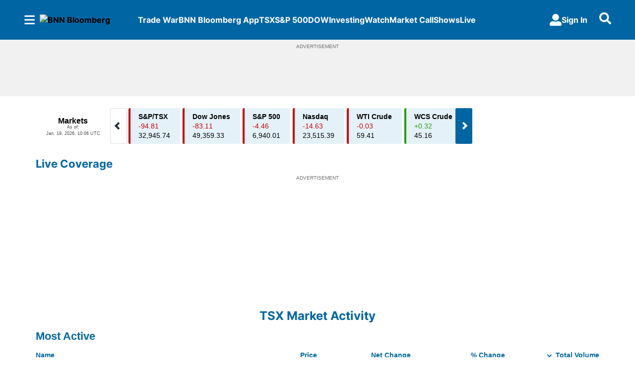

--- FILE ---
content_type: text/html; charset=utf-8
request_url: https://www.bnnbloomberg.ca/
body_size: 70196
content:
<!DOCTYPE html><html lang="en" dir="ltr"><head><link rel="preconnect" href="https://tru.am"/><link rel="dns-prefetch" href="https://tru.am"/><link rel="preconnect" href="https://cdn.confiant-integrations.net"/><link rel="dns-prefetch" href="https://cdn.confiant-integrations.net"/><link rel="preconnect" href="https://sb.scorecardresearch.com"/><link rel="dns-prefetch" href="https://sb.scorecardresearch.com"/><link rel="preconnect" href="https://c.amazon-adsystem.com"/><link rel="dns-prefetch" href="https://c.amazon-adsystem.com"/><link rel="preconnect" href="https://cdn.optimizely.com"/><link rel="dns-prefetch" href="https://cdn.optimizely.com"/><link rel="preconnect" href="https://cdn.permutive.com"/><link rel="dns-prefetch" href="https://cdn.permutive.com"/><link rel="preconnect" href="https://identity.mparticle.com"/><link rel="dns-prefetch" href="https://identity.mparticle.com"/><link rel="preconnect" href="https://jssdkcdns.mparticle.com"/><link rel="dns-prefetch" href="https://jssdkcdns.mparticle.com"/><link rel="preconnect" href="https://micro.rubiconproject.com"/><link rel="dns-prefetch" href="https://micro.rubiconproject.com"/><link rel="preconnect" href="https://cdn.confiant-integrations.net"/><link rel="dns-prefetch" href="https://cdn.confiant-integrations.net"/><link rel="preconnect" href="https://securepubads.g.doubleclick.net"/><link rel="dns-prefetch" href="https://securepubads.g.doubleclick.net"/><link rel="preconnect" href="https://googleads.g.doubleclick.net"/><link rel="dns-prefetch" href="https://googleads.g.doubleclick.net"/><link rel="preconnect" href="https://pagead2.googlesyndication.com"/><link rel="dns-prefetch" href="https://pagead2.googlesyndication.com"/><link rel="preconnect" href="https://s.ntv.io"/><link rel="dns-prefetch" href="https://s.ntv.io"/><link rel="preconnect" href="https://static.chartbeat.com"/><link rel="dns-prefetch" href="https://static.chartbeat.com"/><link rel="preconnect" href="https://config.aps.amazon-adsystem.com"/><link rel="dns-prefetch" href="https://config.aps.amazon-adsystem.com"/><link rel="preconnect" href="https://cdn.jsdelivr.net"/><link rel="dns-prefetch" href="https://cdn.jsdelivr.net"/><link rel="preconnect" href="https://s.go-mpulse.net"/><link rel="dns-prefetch" href="https://s.go-mpulse.net"/><link rel="preconnect" href="https://www.googletagmanager.com"/><link rel="dns-prefetch" href="https://www.googletagmanager.com"/><link rel="preconnect" href="https://pixel.tapad.com"/><link rel="dns-prefetch" href="https://pixel.tapad.com"/><link rel="preconnect" href="https://api.permutive.com"/><link rel="dns-prefetch" href="https://api.permutive.com"/><link rel="preconnect" href="https://www.queryly.com"/><link rel="dns-prefetch" href="https://www.queryly.com"/><link rel="preconnect" href="https://widgets.sports.bellmedia.ca"/><link rel="dns-prefetch" href="https://widgets.sports.bellmedia.ca"/><link rel="preconnect" href="https://jadserve.postrelease.com"/><link rel="dns-prefetch" href="https://jadserve.postrelease.com"/><link rel="preconnect" href="https://s3.us-west-2.amazonaws.com"/><link rel="dns-prefetch" href="https://s3.us-west-2.amazonaws.com"/><link rel="preconnect" href="https://tpc.googlesyndication.com"/><link rel="dns-prefetch" href="https://tpc.googlesyndication.com"/><link rel="preconnect" href="https://s0.2mdn.net"/><link rel="dns-prefetch" href="https://s0.2mdn.net"/><link rel="preconnect" href="https://www.googletagservices.com"/><link rel="dns-prefetch" href="https://www.googletagservices.com"/><link rel="preconnect" href="https://ad.doubleclick.net"/><link rel="dns-prefetch" href="https://ad.doubleclick.net"/><link rel="preconnect" href="https://eus.rubiconproject.com"/><link rel="dns-prefetch" href="https://eus.rubiconproject.com"/><link rel="preconnect" href="https://ib.adnxs.com"/><link rel="dns-prefetch" href="https://ib.adnxs.com"/><link rel="preconnect" href="https://prebid-server.rubiconproject.com"/><link rel="dns-prefetch" href="https://prebid-server.rubiconproject.com"/><link rel="preconnect" href="https://assets.a-mo.net"/><link rel="dns-prefetch" href="https://assets.a-mo.net"/><link rel="preconnect" href="https://d6vbkv8rsyksv.cloudfront.net"/><link rel="dns-prefetch" href="https://d6vbkv8rsyksv.cloudfront.net"/><link rel="preconnect" href="https://cdn.viafoura.net"/><link rel="dns-prefetch" href="https://cdn.viafoura.net"/><link rel="preconnect" href="https://api.viafoura.co"/><link rel="dns-prefetch" href="https://api.viafoura.co"/><link rel="preconnect" href="https://cdn-magiclinks.trackonomics.net"/><link rel="dns-prefetch" href="https://cdn-magiclinks.trackonomics.net"/><meta name="viewport" content="width=device-width, initial-scale=1"/><meta charset="UTF-8"/><link rel="icon" type="image/x-icon" href="/pf/resources/images/bnn-bloomberg/favicon.ico?d=197"/><title>BNN Bloomberg - Canada Business News, TSX Today, Oil and Energy Prices</title><meta property="og:title" content="BNN Bloomberg - Canada Business News, TSX Today, Oil and Energy Prices"/><meta name="twitter:title" content="BNN Bloomberg - Canada Business News, TSX Today, Oil and Energy Prices"/><meta property="og:image" content="https://www.bnnbloomberg.ca/resizer/v2/https%3A%2F%2Fstatic.themebuilder.aws.arc.pub%2Fbellmediainc%2F1717607291216.jpg?auth=ef34cf3f59642485b12f79845baaee98582b911ca4d3aeb27d8722b9c453587b&amp;width=1200"/><meta property="og:image:alt" content="BNN Bloomberg"/><meta name="twitter:image" content="https://www.bnnbloomberg.ca/resizer/v2/https%3A%2F%2Fstatic.themebuilder.aws.arc.pub%2Fbellmediainc%2F1717607291216.jpg?auth=ef34cf3f59642485b12f79845baaee98582b911ca4d3aeb27d8722b9c453587b&amp;width=1200"/><meta name="twitter:image:alt" content="BNN Bloomberg"/><meta name="description" property="description" content="Get the latest Canadian business news, including TSX updates, changes to oil and energy prices, and Bank of Canada coverage. Explore stock market investing and get expert financial insights on investment portfolio strategies."/><meta name="fb:pages" property="fb:pages" content="322075921220074"/><meta name="og:site_name" property="og:site_name" content="BNN"/><meta name="og:type" property="og:type" content="website"/><meta name="og:url" property="og:url" content="https://www.bnnbloomberg.ca"/><meta name="google-site-verification" property="google-site-verification" content="irBv5fdv-cMNHCHvL_qUJJ7E-tUyG3WuP9e423RJo6I"/><meta property="og:site_name" content="BNN Bloomberg"/><meta name="twitter:site" content="@BNNBloomberg"/><meta name="twitter:card" content="summary_large_image"/><link rel="canonical" href="https://www.bnnbloomberg.ca"/><script type="application/ld+json">{
  "@context": "https://schema.org",
  "@type": "NewsMediaOrganization",
  "name": "BNN Bloomberg",
  "brand": "BNN Bloomberg",
  "url": "https://www.bnnbloomberg.ca",
  "logo": "https://static.themebuilder.aws.arc.pub/bellmediainc/1717607291582.svg",
  "sameAs": [
    "https://x.com/BNNBloomberg"
  ]
}</script><link id="fusion-template-styles" rel="stylesheet" type="text/css" href="/pf/dist/components/combinations/default.css?d=197&amp;mxId=00000000"/><link id="fusion-siteStyles-styles" rel="stylesheet" type="text/css" href="/pf/dist/css/bnn-bloomberg.css?d=197&amp;mxId=00000000"/><link rel="stylesheet" href="https://stackpath.bootstrapcdn.com/bootstrap/4.1.3/css/bootstrap.min.css"/><script type="application/javascript" id="polyfill-script">if(!Array.prototype.includes||!(window.Object && window.Object.assign)||!window.Promise||!window.Symbol||!window.fetch){document.write('<script type="application/javascript" src="/pf/dist/engine/polyfill.js?d=197&mxId=00000000" defer=""><\/script>')}</script><script id="fusion-engine-react-script" type="application/javascript" src="/pf/dist/engine/react.js?d=197&amp;mxId=00000000" defer=""></script><script id="fusion-engine-combinations-script" type="application/javascript" src="/pf/dist/components/combinations/default.js?d=197&amp;mxId=00000000" defer=""></script><style>body { writing-mode: horizontal-tb; }</style><script src="https://cdn.optimizely.com/js/30066350836.js"></script><script data-integration="inlineScripts">
    (function() {
      var _sf_async_config = window._sf_async_config = (window._sf_async_config || {});
      _sf_async_config.uid = 65778;
      _sf_async_config.domain = "bnnbloomberg.ca";
      _sf_async_config.useCanonical = false;
      _sf_async_config.useCanonicalDomain = false;
      _sf_async_config.path = '/';
      _sf_async_config.flickerControl = false;
      _sf_async_config.sections = "homepage";
      _sf_async_config.authors = "";
    })();
  ;
    window.addEventListener('DOMContentLoaded', (event) => {
      queryly.init("e5c9f131f6f04418", document.querySelectorAll("#fusion-app"));
    });
  ;window.isIE = !!window.MSInputMethodContext && !!document.documentMode;</script><script id="permutiveInline">
  !function(n,e,o,r,i){if(!e){e=e||{},window.permutive=e,e.q=[],e.config=i||{},e.config.projectId=o,e.config.apiKey=r,e.config.environment=e.config.environment||"production";for(var t=["addon","identify","track","trigger","query","segment","segments","ready","on","once","user","consent"],c=0;c<t.length;c++){var f=t[c];e[f]=function(n){return function(){var o=Array.prototype.slice.call(arguments,0);e.q.push({functionName:n,arguments:o})}}(f)}}}(document,window.permutive,"289d106c-df24-4cd9-a9fa-753e928c23ad","b1a4360a-3db9-4b39-b09d-c3e14666840a",{}); 
  window.googletag=window.googletag||{},window.googletag.cmd=window.googletag.cmd||[],window.googletag.cmd.push(function(){if(0===window.googletag.pubads().getTargeting("permutive").length){var g=window.localStorage.getItem("_pdfps");window.googletag.pubads().setTargeting("permutive",g?JSON.parse(g):[])}}); 
  permutive.addon('web', {
  "page": {
    "user_info": {
      "authStatus": "anonymous"
    },
    "product_info": {
      "platform": "web",
      "productName": "bnnbloomberg",
      "environment": "production"
    },
    "page_info": {
      "type": "homepage",
      "siteSection": "homepage",
      "name": "bnnbloomberg:homepage",
      "gsCat": []
    }
  }
})
  </script><script id="permutive" async="" src="https://cdn.permutive.com/289d106c-df24-4cd9-a9fa-753e928c23ad-web.js"></script><script id="amazon-header-bidding-inline" data-integration="amazonScript">!function(a9,a,p,s,t,A,g){if(a[a9])return;function q(c,r){a[a9]._Q.push([c,r])}a[a9]={init:function(){q("i",arguments)},fetchBids:function(){q("f",arguments)},setDisplayBids:function(){},targetingKeys:function(){return[]},_Q:[]};A=p.createElement(s);A.async=!0;A.src=t;g=p.getElementsByTagName(s)[0];g.parentNode.insertBefore(A,g)}("apstag",window,document,"script","https://c.amazon-adsystem.com/aax2/apstag.js");apstag.init({pubID: '3733',adServer: 'googletag'});</script><script id="magnite-inline" data-integration="gptScripts">var pbjs = pbjs || {};
  pbjs.que = pbjs.que || [];</script><script id="magnite-script" async="" src="https://micro.rubiconproject.com/prebid/dynamic/13126.js"></script><script id="confiant-script" async="" src="https://cdn.confiant-integrations.net/5rJjPRoNo_MlaGcpOA6YOlm0Fmw/gpt_and_prebid/config.js"></script><script id="gpt-inline" data-integration="gptScripts">window.googletag = window.googletag || { cmd: [] };</script><script id="gpt-script" async="" src="https://securepubads.g.doubleclick.net/tag/js/gpt.js"></script><script id="comscore" src="https://d6vbkv8rsyksv.cloudfront.net/prod/comscore/comscore.v7.11.1.js" async=""></script><script id="comscore-init" data-integration="comscoreInit">
    (function waitForComscore() {
      // Check if the Comscore namespace is available
      if (window.ns_ && window.ns_.analytics && window.ns_.analytics.configuration) {
        try {
          window.ns_.analytics.configuration.addClient(
            new window.ns_.analytics.configuration.PublisherConfiguration({
              publisherId: "3005664",
            })
          );
          // Enable debug/validation mode
          window.ns_.analytics.configuration.enableImplementationValidationMode();
          window.ns_.analytics.start();
        } catch (err) {
          console.warn("[Comscore] Initialization error:", err);
        }
      } else {
        // Retry every 100ms until Comscore is ready
        setTimeout(waitForComscore, 100);
      }
    })();
  </script><script id="comscoreInline" data-integration="comscoreInline">
    var _comscore = _comscore || [];
    _comscore.push({
      c1: "2",
      c2: "3005664",
      options: {
        enableFirstPartyCookie: true,
        bypassUserConsentRequirementFor1PCookie: true,
      },
    });
    (function() {
      var s = document.createElement("script"),
          el = document.getElementsByTagName("script")[0];
      s.async = true;
      s.src = "https://sb.scorecardresearch.com/cs/3005664/beacon.js";
      el.parentNode.insertBefore(s, el);
    })();
  </script><noscript id="comscore-noscript" data-integration="comscore"><img alt="comscore" src="https://sb.scorecardresearch.com/p?c1=2&amp;c2=3005664&amp;cv=4.4.0&amp;cj=1"/></noscript><script id="newrelic-script" src="/pf/resources/js/newrelic.js?d=197"></script><script async="" data-integration="nativo-ad" src="https://s.ntv.io/serve/load.js"></script><script async="" data-integration="chartbeat" src="https://static.chartbeat.com/js/chartbeat_video.js"></script><script async="" src="https://static.chartbeat.com/js/chartbeat_mab.js"></script><script defer="" data-integration="queryly" src="https://www.queryly.com/js/queryly.v4.min.js"></script>
<script>(window.BOOMR_mq=window.BOOMR_mq||[]).push(["addVar",{"rua.upush":"true","rua.cpush":"false","rua.upre":"true","rua.cpre":"true","rua.uprl":"false","rua.cprl":"false","rua.cprf":"false","rua.trans":"SJ-f3738d20-a8c5-487f-97be-8f5693a0e376","rua.cook":"true","rua.ims":"false","rua.ufprl":"false","rua.cfprl":"true","rua.isuxp":"false","rua.texp":"norulematch","rua.ceh":"false","rua.ueh":"false","rua.ieh.st":"0"}]);</script>
                              <script>!function(e){var n="https://s.go-mpulse.net/boomerang/";if("False"=="True")e.BOOMR_config=e.BOOMR_config||{},e.BOOMR_config.PageParams=e.BOOMR_config.PageParams||{},e.BOOMR_config.PageParams.pci=!0,n="https://s2.go-mpulse.net/boomerang/";if(window.BOOMR_API_key="C2TG3-67X75-LYLC6-7G5RL-VJS4C",function(){function e(){if(!o){var e=document.createElement("script");e.id="boomr-scr-as",e.src=window.BOOMR.url,e.async=!0,i.parentNode.appendChild(e),o=!0}}function t(e){o=!0;var n,t,a,r,d=document,O=window;if(window.BOOMR.snippetMethod=e?"if":"i",t=function(e,n){var t=d.createElement("script");t.id=n||"boomr-if-as",t.src=window.BOOMR.url,BOOMR_lstart=(new Date).getTime(),e=e||d.body,e.appendChild(t)},!window.addEventListener&&window.attachEvent&&navigator.userAgent.match(/MSIE [67]\./))return window.BOOMR.snippetMethod="s",void t(i.parentNode,"boomr-async");a=document.createElement("IFRAME"),a.src="about:blank",a.title="",a.role="presentation",a.loading="eager",r=(a.frameElement||a).style,r.width=0,r.height=0,r.border=0,r.display="none",i.parentNode.appendChild(a);try{O=a.contentWindow,d=O.document.open()}catch(_){n=document.domain,a.src="javascript:var d=document.open();d.domain='"+n+"';void(0);",O=a.contentWindow,d=O.document.open()}if(n)d._boomrl=function(){this.domain=n,t()},d.write("<bo"+"dy onload='document._boomrl();'>");else if(O._boomrl=function(){t()},O.addEventListener)O.addEventListener("load",O._boomrl,!1);else if(O.attachEvent)O.attachEvent("onload",O._boomrl);d.close()}function a(e){window.BOOMR_onload=e&&e.timeStamp||(new Date).getTime()}if(!window.BOOMR||!window.BOOMR.version&&!window.BOOMR.snippetExecuted){window.BOOMR=window.BOOMR||{},window.BOOMR.snippetStart=(new Date).getTime(),window.BOOMR.snippetExecuted=!0,window.BOOMR.snippetVersion=12,window.BOOMR.url=n+"C2TG3-67X75-LYLC6-7G5RL-VJS4C";var i=document.currentScript||document.getElementsByTagName("script")[0],o=!1,r=document.createElement("link");if(r.relList&&"function"==typeof r.relList.supports&&r.relList.supports("preload")&&"as"in r)window.BOOMR.snippetMethod="p",r.href=window.BOOMR.url,r.rel="preload",r.as="script",r.addEventListener("load",e),r.addEventListener("error",function(){t(!0)}),setTimeout(function(){if(!o)t(!0)},3e3),BOOMR_lstart=(new Date).getTime(),i.parentNode.appendChild(r);else t(!1);if(window.addEventListener)window.addEventListener("load",a,!1);else if(window.attachEvent)window.attachEvent("onload",a)}}(),"".length>0)if(e&&"performance"in e&&e.performance&&"function"==typeof e.performance.setResourceTimingBufferSize)e.performance.setResourceTimingBufferSize();!function(){if(BOOMR=e.BOOMR||{},BOOMR.plugins=BOOMR.plugins||{},!BOOMR.plugins.AK){var n="true"=="true"?1:0,t="cookiepresent",a="gqh3cbaxzcoio2lojcpq-f-c8e9cd86b-clientnsv4-s.akamaihd.net",i="false"=="true"?2:1,o={"ak.v":"39","ak.cp":"1575904","ak.ai":parseInt("1010520",10),"ak.ol":"0","ak.cr":9,"ak.ipv":4,"ak.proto":"h2","ak.rid":"52aa1ed3","ak.r":44268,"ak.a2":n,"ak.m":"dscr","ak.n":"ff","ak.bpcip":"52.15.177.0","ak.cport":43294,"ak.gh":"23.192.164.135","ak.quicv":"","ak.tlsv":"tls1.3","ak.0rtt":"","ak.0rtt.ed":"","ak.csrc":"-","ak.acc":"","ak.t":"1768835231","ak.ak":"hOBiQwZUYzCg5VSAfCLimQ==6UFw9Qd5g9v/x9JiD5gcQP4/YDUENTOHB6vN9Qzmar9Q3vtyB8DWBR0gN2mLLctWQovcHUx/[base64]/WcO3rkPyJdXBcugHcCbKUp/zDehmfm5BrSGxs70mdcfYP8L+kXK4cGhlwqrG8mdOAKeQ2O/UVszkbAqL8uF0petR2a2C1W0CMxUh8wZwAoIedM0uC7qelgGhm8ccELrg=","ak.pv":"26","ak.dpoabenc":"","ak.tf":i};if(""!==t)o["ak.ruds"]=t;var r={i:!1,av:function(n){var t="http.initiator";if(n&&(!n[t]||"spa_hard"===n[t]))o["ak.feo"]=void 0!==e.aFeoApplied?1:0,BOOMR.addVar(o)},rv:function(){var e=["ak.bpcip","ak.cport","ak.cr","ak.csrc","ak.gh","ak.ipv","ak.m","ak.n","ak.ol","ak.proto","ak.quicv","ak.tlsv","ak.0rtt","ak.0rtt.ed","ak.r","ak.acc","ak.t","ak.tf"];BOOMR.removeVar(e)}};BOOMR.plugins.AK={akVars:o,akDNSPreFetchDomain:a,init:function(){if(!r.i){var e=BOOMR.subscribe;e("before_beacon",r.av,null,null),e("onbeacon",r.rv,null,null),r.i=!0}return this},is_complete:function(){return!0}}}}()}(window);</script></head><body class="b-body l-homepage"><a class="skip-main" href="#main">Skip to main content</a><div id="fusion-app" class="c-stack b-application" data-style-direction="vertical" data-style-justification="start" data-style-alignment="unset" data-style-inline="false" data-style-wrap="nowrap"><div class="c-stack b-single-column-regular" data-style-direction="vertical" data-style-justification="start" data-style-alignment="unset" data-style-inline="false" data-style-wrap="nowrap"><header class="c-stack b-single-column-regular__navigation" data-style-direction="vertical" data-style-justification="start" data-style-alignment="unset" data-style-inline="false" data-style-wrap="nowrap"><nav id="main-nav" class="b-header-nav-chain-custom " aria-label="Sections Menu"><div class="b-header-nav-chain-custom__top-layout"><div class="b-header-nav-chain-custom__nav-left"><div class="nav-components--mobile" data-testid="nav-chain-nav-components-mobile-left"><div class="menu-widget"><button data-testid="nav-chain-nav-section-button" aria-label="Sections" class="c-button c-button--small c-button--secondary-reverse b-header-nav-chain-custom__nav-section-button" type="button"><svg class="c-icon" width="48" height="48" xmlns="http://www.w3.org/2000/svg" viewBox="0 0 512 512" fill="currentColor" aria-hidden="true" focusable="false"><path d="M25 96C25 78.33 39.33 64 57 64H441C458.7 64 473 78.33 473 96C473 113.7 458.7 128 441 128H57C39.33 128 25 113.7 25 96ZM25 256C25 238.3 39.33 224 57 224H441C458.7 224 473 238.3 473 256C473 273.7 458.7 288 441 288H57C39.33 288 25 273.7 25 256ZM441 448H57C39.33 448 25 433.7 25 416C25 398.3 39.33 384 57 384H441C458.7 384 473 398.3 473 416C473 433.7 458.7 448 441 448Z"></path></svg></button></div></div><div class="nav-components--desktop" data-testid="nav-chain-nav-components-desktop-left"><div class="menu-widget"><button data-testid="nav-chain-nav-section-button" aria-label="Sections" class="c-button c-button--small c-button--secondary-reverse b-header-nav-chain-custom__nav-section-button" type="button"><span>Sections</span><svg class="c-icon" width="48" height="48" xmlns="http://www.w3.org/2000/svg" viewBox="0 0 512 512" fill="currentColor" aria-hidden="true" focusable="false"><path d="M25 96C25 78.33 39.33 64 57 64H441C458.7 64 473 78.33 473 96C473 113.7 458.7 128 441 128H57C39.33 128 25 113.7 25 96ZM25 256C25 238.3 39.33 224 57 224H441C458.7 224 473 238.3 473 256C473 273.7 458.7 288 441 288H57C39.33 288 25 273.7 25 256ZM441 448H57C39.33 448 25 433.7 25 416C25 398.3 39.33 384 57 384H441C458.7 384 473 398.3 473 416C473 433.7 458.7 448 441 448Z"></path></svg></button></div></div></div><div style="width:200px;height:60px" aria-hidden="true"></div><nav aria-label="Top Links" class="c-stack b-header-nav-chain-custom__links-list" data-style-direction="horizontal" data-style-justification="start" data-style-alignment="center" data-style-inline="false" data-style-wrap="wrap"><span class="b-header-nav-chain-custom__links-list-item"><a class="c-link" href="/tariffs">Trade War</a></span><span class="b-header-nav-chain-custom__links-list-item"><span data-testid="nav-chain-link-bar-separator" class="c-separator"></span><a class="c-link" href="/app">BNN Bloomberg App</a></span><span class="b-header-nav-chain-custom__links-list-item"><span data-testid="nav-chain-link-bar-separator" class="c-separator"></span><a class="c-link" href="/markets/tsx">TSX</a></span><span class="b-header-nav-chain-custom__links-list-item"><span data-testid="nav-chain-link-bar-separator" class="c-separator"></span><a class="c-link" href="/markets/s-p-500">S&amp;P 500</a></span><span class="b-header-nav-chain-custom__links-list-item"><span data-testid="nav-chain-link-bar-separator" class="c-separator"></span><a class="c-link" href="/markets/dow-jones">DOW</a></span><span class="b-header-nav-chain-custom__links-list-item"><span data-testid="nav-chain-link-bar-separator" class="c-separator"></span><a class="c-link" href="/investing">Investing</a></span><span class="b-header-nav-chain-custom__links-list-item"><span data-testid="nav-chain-link-bar-separator" class="c-separator"></span><a class="c-link" href="/video/">Watch</a></span><span class="b-header-nav-chain-custom__links-list-item"><span data-testid="nav-chain-link-bar-separator" class="c-separator"></span><a class="c-link" href="/video/shows/market-call">Market Call</a></span><span class="b-header-nav-chain-custom__links-list-item"><span data-testid="nav-chain-link-bar-separator" class="c-separator"></span><a class="c-link" href="/video/shows">Shows</a></span><span class="b-header-nav-chain-custom__links-list-item"><span data-testid="nav-chain-link-bar-separator" class="c-separator"></span><a class="c-link" href="/video/live">Live</a></span></nav><div class="b-header-nav-chain-custom__nav-right"><div class="nav-components--mobile" data-testid="nav-chain-nav-components-mobile-right"><div class="menu-widget"><button aria-label="Search" class="c-button c-button--small c-button--secondary-reverse queryly-button--nav-bar" type="button"><svg class="c-icon" width="24" height="24" xmlns="http://www.w3.org/2000/svg" viewBox="0 0 512 512" fill="currentColor" aria-hidden="true" focusable="false"><path d="M505 442.7L405.3 343c-4.5-4.5-10.6-7-17-7H372c27.6-35.3 44-79.7 44-128C416 93.1 322.9 0 208 0S0 93.1 0 208s93.1 208 208 208c48.3 0 92.7-16.4 128-44v16.3c0 6.4 2.5 12.5 7 17l99.7 99.7c9.4 9.4 24.6 9.4 33.9 0l28.3-28.3c9.4-9.4 9.4-24.6.1-34zM208 336c-70.7 0-128-57.2-128-128 0-70.7 57.2-128 128-128 70.7 0 128 57.2 128 128 0 70.7-57.2 128-128 128z"></path></svg></button></div></div><div class="nav-components--desktop" data-testid="nav-chain-nav-components-desktop-right"><div class="menu-widget"><div class="b-sign-in-block__container"><button class="c-button c-button--medium c-button--default b-sign-in-block" type="button"><svg class="c-icon" width="24" height="24" xmlns="http://www.w3.org/2000/svg" viewBox="0 0 512 512" fill="currentColor" aria-hidden="true" focusable="false"><path d="M256 288c79.5 0 144-64.5 144-144S335.5 0 256 0 112 64.5 112 144s64.5 144 144 144zm128 32h-55.1c-22.2 10.2-46.9 16-72.9 16s-50.6-5.8-72.9-16H128C57.3 320 0 377.3 0 448v16c0 26.5 21.5 48 48 48h416c26.5 0 48-21.5 48-48v-16c0-70.7-57.3-128-128-128z"></path></svg><span>Sign In</span></button></div></div><div class="menu-widget"><button aria-label="Search" class="c-button c-button--small c-button--secondary-reverse queryly-button--nav-bar" type="button"><svg class="c-icon" width="24" height="24" xmlns="http://www.w3.org/2000/svg" viewBox="0 0 512 512" fill="currentColor" aria-hidden="true" focusable="false"><path d="M505 442.7L405.3 343c-4.5-4.5-10.6-7-17-7H372c27.6-35.3 44-79.7 44-128C416 93.1 322.9 0 208 0S0 93.1 0 208s93.1 208 208 208c48.3 0 92.7-16.4 128-44v16.3c0 6.4 2.5 12.5 7 17l99.7 99.7c9.4 9.4 24.6 9.4 33.9 0l28.3-28.3c9.4-9.4 9.4-24.6.1-34zM208 336c-70.7 0-128-57.2-128-128 0-70.7 57.2-128 128-128 70.7 0 128 57.2 128 128 0 70.7-57.2 128-128 128z"></path></svg></button></div></div></div></div><div id="flyout-overlay" data-testid="nav-chain-flyout-overlay" class="c-stack b-header-nav-chain-custom__flyout-overlay closed" data-style-direction="vertical" data-style-justification="start" data-style-alignment="unset" data-style-inline="false" data-style-wrap="nowrap"><div class="c-stack b-header-nav-chain-custom__flyout-nav-wrapper closed" data-style-direction="vertical" data-style-justification="start" data-style-alignment="unset" data-style-inline="false" data-style-wrap="nowrap"><div class="nav-menu"><div data-testid="nav-chain-nav-components-mobile" class="c-stack nav-components--mobile" data-style-direction="vertical" data-style-justification="start" data-style-alignment="unset" data-style-inline="false" data-style-wrap="nowrap"><div class="menu-widget"><div class="b-sign-in-block__container"><button class="c-button c-button--medium c-button--default b-sign-in-block" type="button"><svg class="c-icon" width="24" height="24" xmlns="http://www.w3.org/2000/svg" viewBox="0 0 512 512" fill="currentColor" aria-hidden="true" focusable="false"><path d="M256 288c79.5 0 144-64.5 144-144S335.5 0 256 0 112 64.5 112 144s64.5 144 144 144zm128 32h-55.1c-22.2 10.2-46.9 16-72.9 16s-50.6-5.8-72.9-16H128C57.3 320 0 377.3 0 448v16c0 26.5 21.5 48 48 48h416c26.5 0 48-21.5 48-48v-16c0-70.7-57.3-128-128-128z"></path></svg><span>Sign In</span></button></div></div></div><div data-testid="nav-chain-nav-components-desktop" class="c-stack nav-components--desktop" data-style-direction="vertical" data-style-justification="start" data-style-alignment="unset" data-style-inline="false" data-style-wrap="nowrap"><div class="menu-widget"></div></div></div><ul class="c-stack b-header-nav-chain-custom-hamburger" data-style-direction="vertical" data-style-justification="start" data-style-alignment="unset" data-style-inline="false" data-style-wrap="nowrap"><li class="b-header-nav-chain-custom-hamburger__section-item " data-testid="nav-chain-section-item"><a class="c-link" href="/app/" aria-hidden="true" tabindex="-1">Download Our App</a></li><li class="b-header-nav-chain-custom-hamburger__section-item " data-testid="nav-chain-section-item"><a class="c-link" href="/tariffs" aria-hidden="true" tabindex="-1">Trade War</a></li><li class="b-header-nav-chain-custom-hamburger__section-item b-header-nav-chain-custom-hamburger__section-item--anchor" data-testid="nav-chain-section-item"><div data-testid="nav-chain-section-item-subsection" class="c-stack b-header-nav-chain-custom-hamburger__subsection-anchor subsection-anchor " data-style-direction="horizontal" data-style-justification="start" data-style-alignment="center" data-style-inline="false" data-style-wrap="nowrap"><button aria-expanded="false" aria-controls="header_sub_section_video/shows" aria-label="Show Shows sub sections" class="c-button c-button--medium c-button--default b-header-nav-chain-custom-hamburger__drawer" type="button"><span><div class="c-stack" data-style-direction="horizontal" data-style-justification="space-between" data-style-alignment="center" data-style-inline="false" data-style-wrap="nowrap">Shows<svg class="c-icon" width="20" height="20" xmlns="http://www.w3.org/2000/svg" viewBox="0 0 512 512" fill="currentColor" aria-hidden="true" focusable="false"><path d="M256 416C247.812 416 239.62 412.875 233.38 406.625L41.38 214.625C28.88 202.125 28.88 181.875 41.38 169.375C53.88 156.875 74.13 156.875 86.63 169.375L256 338.8L425.4 169.4C437.9 156.9 458.15 156.9 470.65 169.4C483.15 181.9 483.15 202.15 470.65 214.65L278.65 406.65C272.4 412.9 264.2 416 256 416Z"></path></svg></div></span></button></div><div class="b-header-nav-chain-custom-hamburger__subsection-container "><ul class="b-header-nav-chain-custom-hamburger__subsection-menu" id="header_sub_section_video/shows"><li class="b-header-nav-chain-custom-hamburger__subsection-item" data-testid="nav-chain-subsection-item"><a class="c-link" href="/video/shows">Shows</a></li><li class="b-header-nav-chain-custom-hamburger__subsection-item" data-testid="nav-chain-subsection-item"><a class="c-link" href="/video/shows/the-street">The Street</a></li><li class="b-header-nav-chain-custom-hamburger__subsection-item" data-testid="nav-chain-subsection-item"><a class="c-link" href="/video/shows/the-open">The Open</a></li><li class="b-header-nav-chain-custom-hamburger__subsection-item" data-testid="nav-chain-subsection-item"><a class="c-link" href="/video/shows/morning-markets">Morning Markets</a></li><li class="b-header-nav-chain-custom-hamburger__subsection-item" data-testid="nav-chain-subsection-item"><a class="c-link" href="/video/shows/market-call">Market Call</a></li><li class="b-header-nav-chain-custom-hamburger__subsection-item" data-testid="nav-chain-subsection-item"><a class="c-link" href="/video/shows/trading-day">Trading Day</a></li><li class="b-header-nav-chain-custom-hamburger__subsection-item" data-testid="nav-chain-subsection-item"><a class="c-link" href="/video/shows/the-close">The Close</a></li><li class="b-header-nav-chain-custom-hamburger__subsection-item" data-testid="nav-chain-subsection-item"><a class="c-link" href="/video/shows/bermans-call">Berman&#x27;s Call</a></li><li class="b-header-nav-chain-custom-hamburger__subsection-item" data-testid="nav-chain-subsection-item"><a class="c-link" href="/video/shows/know-your-options">Know Your Options</a></li><li class="b-header-nav-chain-custom-hamburger__subsection-item" data-testid="nav-chain-subsection-item"><a class="c-link" href="/video/shows/commodities">Commodities</a></li><li class="b-header-nav-chain-custom-hamburger__subsection-item" data-testid="nav-chain-subsection-item"><a class="c-link" href="/video/shows/taking-stock">Taking Stock</a></li><li class="b-header-nav-chain-custom-hamburger__subsection-item" data-testid="nav-chain-subsection-item"><a class="c-link" href="/video/shows/money-talk">Money Talk</a></li></ul></div></li><li class="b-header-nav-chain-custom-hamburger__section-item b-header-nav-chain-custom-hamburger__section-item--anchor" data-testid="nav-chain-section-item"><div data-testid="nav-chain-section-item-subsection" class="c-stack b-header-nav-chain-custom-hamburger__subsection-anchor subsection-anchor " data-style-direction="horizontal" data-style-justification="start" data-style-alignment="center" data-style-inline="false" data-style-wrap="nowrap"><button aria-expanded="false" aria-controls="header_sub_section_markets" aria-label="Show Markets sub sections" class="c-button c-button--medium c-button--default b-header-nav-chain-custom-hamburger__drawer" type="button"><span><div class="c-stack" data-style-direction="horizontal" data-style-justification="space-between" data-style-alignment="center" data-style-inline="false" data-style-wrap="nowrap">Markets<svg class="c-icon" width="20" height="20" xmlns="http://www.w3.org/2000/svg" viewBox="0 0 512 512" fill="currentColor" aria-hidden="true" focusable="false"><path d="M256 416C247.812 416 239.62 412.875 233.38 406.625L41.38 214.625C28.88 202.125 28.88 181.875 41.38 169.375C53.88 156.875 74.13 156.875 86.63 169.375L256 338.8L425.4 169.4C437.9 156.9 458.15 156.9 470.65 169.4C483.15 181.9 483.15 202.15 470.65 214.65L278.65 406.65C272.4 412.9 264.2 416 256 416Z"></path></svg></div></span></button></div><div class="b-header-nav-chain-custom-hamburger__subsection-container "><ul class="b-header-nav-chain-custom-hamburger__subsection-menu" id="header_sub_section_markets"><li class="b-header-nav-chain-custom-hamburger__subsection-item" data-testid="nav-chain-subsection-item"><a class="c-link" href="/markets">Markets</a></li><li class="b-header-nav-chain-custom-hamburger__subsection-item" data-testid="nav-chain-subsection-item"><a class="c-link" href="/markets/tsx">TSX</a></li><li class="b-header-nav-chain-custom-hamburger__subsection-item" data-testid="nav-chain-subsection-item"><a class="c-link" href="/markets/venture">Venture</a></li><li class="b-header-nav-chain-custom-hamburger__subsection-item" data-testid="nav-chain-subsection-item"><a class="c-link" href="/markets/s-p-500">S&amp;P 500</a></li><li class="b-header-nav-chain-custom-hamburger__subsection-item" data-testid="nav-chain-subsection-item"><a class="c-link" href="/markets/nasdaq">NASDAQ </a></li><li class="b-header-nav-chain-custom-hamburger__subsection-item" data-testid="nav-chain-subsection-item"><a class="c-link" href="/markets/dow-jones">DOW</a></li><li class="b-header-nav-chain-custom-hamburger__subsection-item" data-testid="nav-chain-subsection-item"><a class="c-link" href="/markets/currencies">Currencies</a></li><li class="b-header-nav-chain-custom-hamburger__subsection-item" data-testid="nav-chain-subsection-item"><a class="c-link" href="/markets/oil">Oil</a></li><li class="b-header-nav-chain-custom-hamburger__subsection-item" data-testid="nav-chain-subsection-item"><a class="c-link" href="/markets/gold">Gold</a></li><li class="b-header-nav-chain-custom-hamburger__subsection-item" data-testid="nav-chain-subsection-item"><a class="c-link" href="/markets/crypto">Crypto</a></li></ul></div></li><li class="b-header-nav-chain-custom-hamburger__section-item b-header-nav-chain-custom-hamburger__section-item--anchor" data-testid="nav-chain-section-item"><div data-testid="nav-chain-section-item-subsection" class="c-stack b-header-nav-chain-custom-hamburger__subsection-anchor subsection-anchor " data-style-direction="horizontal" data-style-justification="start" data-style-alignment="center" data-style-inline="false" data-style-wrap="nowrap"><button aria-expanded="false" aria-controls="header_sub_section_investing" aria-label="Show Investing sub sections" class="c-button c-button--medium c-button--default b-header-nav-chain-custom-hamburger__drawer" type="button"><span><div class="c-stack" data-style-direction="horizontal" data-style-justification="space-between" data-style-alignment="center" data-style-inline="false" data-style-wrap="nowrap">Investing<svg class="c-icon" width="20" height="20" xmlns="http://www.w3.org/2000/svg" viewBox="0 0 512 512" fill="currentColor" aria-hidden="true" focusable="false"><path d="M256 416C247.812 416 239.62 412.875 233.38 406.625L41.38 214.625C28.88 202.125 28.88 181.875 41.38 169.375C53.88 156.875 74.13 156.875 86.63 169.375L256 338.8L425.4 169.4C437.9 156.9 458.15 156.9 470.65 169.4C483.15 181.9 483.15 202.15 470.65 214.65L278.65 406.65C272.4 412.9 264.2 416 256 416Z"></path></svg></div></span></button></div><div class="b-header-nav-chain-custom-hamburger__subsection-container "><ul class="b-header-nav-chain-custom-hamburger__subsection-menu" id="header_sub_section_investing"><li class="b-header-nav-chain-custom-hamburger__subsection-item" data-testid="nav-chain-subsection-item"><a class="c-link" href="/investing">Investing</a></li><li class="b-header-nav-chain-custom-hamburger__subsection-item" data-testid="nav-chain-subsection-item"><a class="c-link" href="/investing/market-outlook">Market Outlook</a></li><li class="b-header-nav-chain-custom-hamburger__subsection-item" data-testid="nav-chain-subsection-item"><a class="c-link" href="/investing/hot-picks">Hot Picks</a></li><li class="b-header-nav-chain-custom-hamburger__subsection-item" data-testid="nav-chain-subsection-item"><a class="c-link" href="/investing/investor-outlook">Investor Outlook</a></li><li class="b-header-nav-chain-custom-hamburger__subsection-item" data-testid="nav-chain-subsection-item"><a class="c-link" href="/investing/commodities">Commodities</a></li><li class="b-header-nav-chain-custom-hamburger__subsection-item" data-testid="nav-chain-subsection-item"><a class="c-link" href="/investing/opinion">Opinion</a></li><li class="b-header-nav-chain-custom-hamburger__subsection-item" data-testid="nav-chain-subsection-item"><a class="c-link" href="/investing/cannabis">Cannabis</a></li><li class="b-header-nav-chain-custom-hamburger__subsection-item" data-testid="nav-chain-subsection-item"><a class="c-link" href="/investing/personal-finance">Personal Finance</a></li><li class="b-header-nav-chain-custom-hamburger__subsection-item" data-testid="nav-chain-subsection-item"><a class="c-link" href="/investing/etfs">ETFs</a></li></ul></div></li><li class="b-header-nav-chain-custom-hamburger__section-item b-header-nav-chain-custom-hamburger__section-item--anchor" data-testid="nav-chain-section-item"><div data-testid="nav-chain-section-item-subsection" class="c-stack b-header-nav-chain-custom-hamburger__subsection-anchor subsection-anchor " data-style-direction="horizontal" data-style-justification="start" data-style-alignment="center" data-style-inline="false" data-style-wrap="nowrap"><button aria-expanded="false" aria-controls="header_sub_section_video" aria-label="Show Video sub sections" class="c-button c-button--medium c-button--default b-header-nav-chain-custom-hamburger__drawer" type="button"><span><div class="c-stack" data-style-direction="horizontal" data-style-justification="space-between" data-style-alignment="center" data-style-inline="false" data-style-wrap="nowrap">Video<svg class="c-icon" width="20" height="20" xmlns="http://www.w3.org/2000/svg" viewBox="0 0 512 512" fill="currentColor" aria-hidden="true" focusable="false"><path d="M256 416C247.812 416 239.62 412.875 233.38 406.625L41.38 214.625C28.88 202.125 28.88 181.875 41.38 169.375C53.88 156.875 74.13 156.875 86.63 169.375L256 338.8L425.4 169.4C437.9 156.9 458.15 156.9 470.65 169.4C483.15 181.9 483.15 202.15 470.65 214.65L278.65 406.65C272.4 412.9 264.2 416 256 416Z"></path></svg></div></span></button></div><div class="b-header-nav-chain-custom-hamburger__subsection-container "><ul class="b-header-nav-chain-custom-hamburger__subsection-menu" id="header_sub_section_video"><li class="b-header-nav-chain-custom-hamburger__subsection-item" data-testid="nav-chain-subsection-item"><a class="c-link" href="/video">Video</a></li><li class="b-header-nav-chain-custom-hamburger__subsection-item" data-testid="nav-chain-subsection-item"><a class="c-link" href="/video/live">Live</a></li><li class="b-header-nav-chain-custom-hamburger__subsection-item" data-testid="nav-chain-subsection-item"><a class="c-link" href="/video/investing">Investing</a></li><li class="b-header-nav-chain-custom-hamburger__subsection-item" data-testid="nav-chain-subsection-item"><a class="c-link" href="/video/company-news">Company News</a></li><li class="b-header-nav-chain-custom-hamburger__subsection-item" data-testid="nav-chain-subsection-item"><a class="c-link" href="/video/real-estate">Real Estate</a></li><li class="b-header-nav-chain-custom-hamburger__subsection-item" data-testid="nav-chain-subsection-item"><a class="c-link" href="/video/international">International</a></li><li class="b-header-nav-chain-custom-hamburger__subsection-item" data-testid="nav-chain-subsection-item"><a class="c-link" href="/video/economics">Economics</a></li><li class="b-header-nav-chain-custom-hamburger__subsection-item" data-testid="nav-chain-subsection-item"><a class="c-link" href="/video/artificial-intelligence">Artificial Intelligence</a></li><li class="b-header-nav-chain-custom-hamburger__subsection-item" data-testid="nav-chain-subsection-item"><a class="c-link" href="/video/technology">Technology</a></li><li class="b-header-nav-chain-custom-hamburger__subsection-item" data-testid="nav-chain-subsection-item"><a class="c-link" href="/video/personal-finance">Personal Finance</a></li><li class="b-header-nav-chain-custom-hamburger__subsection-item" data-testid="nav-chain-subsection-item"><a class="c-link" href="/video/crypto">Crypto</a></li><li class="b-header-nav-chain-custom-hamburger__subsection-item" data-testid="nav-chain-subsection-item"><a class="c-link" href="/video/etfs">ETFs</a></li></ul></div></li><li class="b-header-nav-chain-custom-hamburger__section-item " data-testid="nav-chain-section-item"><a class="c-link" href="/ticker-take" aria-hidden="true" tabindex="-1">Ticker Take</a></li><li class="b-header-nav-chain-custom-hamburger__section-item " data-testid="nav-chain-section-item"><a class="c-link" href="/business/company-news" aria-hidden="true" tabindex="-1">Company News</a></li><li class="b-header-nav-chain-custom-hamburger__section-item " data-testid="nav-chain-section-item"><a class="c-link" href="/business/economics" aria-hidden="true" tabindex="-1">Economics</a></li><li class="b-header-nav-chain-custom-hamburger__section-item " data-testid="nav-chain-section-item"><a class="c-link" href="/business/real-estate" aria-hidden="true" tabindex="-1">Real Estate</a></li><li class="b-header-nav-chain-custom-hamburger__section-item " data-testid="nav-chain-section-item"><a class="c-link" href="/business/politics" aria-hidden="true" tabindex="-1">Politics</a></li><li class="b-header-nav-chain-custom-hamburger__section-item " data-testid="nav-chain-section-item"><a class="c-link" href="/business/artificial-intelligence" aria-hidden="true" tabindex="-1">Artificial Intelligence</a></li><li class="b-header-nav-chain-custom-hamburger__section-item " data-testid="nav-chain-section-item"><a class="c-link" href="/business/technology" aria-hidden="true" tabindex="-1">Technology</a></li><li class="b-header-nav-chain-custom-hamburger__section-item " data-testid="nav-chain-section-item"><a class="c-link" href="/business/international" aria-hidden="true" tabindex="-1">International</a></li><li class="b-header-nav-chain-custom-hamburger__section-item " data-testid="nav-chain-section-item"><a class="c-link" href="/newsletters" aria-hidden="true" tabindex="-1">Newsletters</a></li><li class="b-header-nav-chain-custom-hamburger__section-item " data-testid="nav-chain-section-item"><a class="c-link" href="/podcasts" aria-hidden="true" tabindex="-1">Podcasts</a></li><li class="b-header-nav-chain-custom-hamburger__section-item " data-testid="nav-chain-section-item"><a class="c-link" href="/team" aria-hidden="true" tabindex="-1">Team</a></li><li class="b-header-nav-chain-custom-hamburger__section-item " data-testid="nav-chain-section-item"><a class="c-link" href="/faq/2024/08/29/bnn-bloomberg-can-deliver-an-ad-free-version-of-your-interview-to-post-on-your-website/" aria-hidden="true" tabindex="-1">CorpVOD</a></li><li class="b-header-nav-chain-custom-hamburger__section-item " data-testid="nav-chain-section-item"><a class="c-link" href="/sponsored" aria-hidden="true" tabindex="-1">Sponsored</a></li><li class="b-header-nav-chain-custom-hamburger__section-item " data-testid="nav-chain-section-item"><a class="c-link" href="https://www.ctvnews.ca/" aria-hidden="true" tabindex="-1" rel="noreferrer" target="_blank">CTVNews.ca<span class="visually-hidden">Opens in new window</span></a></li><li class="b-header-nav-chain-custom-hamburger__section-item " data-testid="nav-chain-section-item"><a class="c-link" href="https://www.cp24.com/" aria-hidden="true" tabindex="-1" rel="noreferrer" target="_blank">CP24.com<span class="visually-hidden">Opens in new window</span></a></li></ul></div></div></nav><div style="display:none" id="f0fGoP0iISsm43p" data-fusion-collection="features" data-fusion-type="ads-custom-block/default" data-fusion-message="Could not render component [features:ads-custom-block/default]"></div><div style="display:none" id="f0fMMRvlISsm4HE" data-fusion-collection="features" data-fusion-type="ads-custom-block/default" data-fusion-message="Could not render component [features:ads-custom-block/default]"></div></header><main id="main" tabindex="-1" class="c-stack b-single-column-regular__main" data-style-direction="vertical" data-style-justification="start" data-style-alignment="unset" data-style-inline="false" data-style-wrap="nowrap"><div class="c-stack b-single-column-regular__full-width" data-style-direction="vertical" data-style-justification="start" data-style-alignment="unset" data-style-inline="false" data-style-wrap="nowrap"><div style="display:none" id="f0fpl7HtISsm4n2" data-fusion-collection="features" data-fusion-type="ads-custom-block/default" data-fusion-message="Could not render component [features:ads-custom-block/default]"></div></div><div class="c-stack b-single-column-regular__body" data-style-direction="vertical" data-style-justification="start" data-style-alignment="unset" data-style-inline="false" data-style-wrap="nowrap"><div class="c-stack b-double-chain-custom" data-style-direction="vertical" data-style-justification="start" data-style-alignment="unset" data-style-inline="false" data-style-wrap="nowrap"><div class="c-grid b-double-chain-custom__children-grid--board"><div class="c-stack b-double-chain-custom__child-item" data-style-direction="vertical" data-style-justification="start" data-style-alignment="unset" data-style-inline="false" data-style-wrap="nowrap"><div class="b-stock-widgets-custom b-stock-widgets-custom--bmw-market-board"><div class="b-stock-widgets-custom__wrapper">
    <bmw-market-board
      brand='bnn' lang='en'
    ></bmw-market-board>
  </div></div></div><div class="c-stack b-double-chain-custom__child-item" data-style-direction="vertical" data-style-justification="start" data-style-alignment="unset" data-style-inline="false" data-style-wrap="nowrap"><div style="display:none" id="f0fH5NcvpWNo2q1-2-0-1" data-fusion-collection="features" data-fusion-type="ads-custom-block/default" data-fusion-message="Could not render component [features:ads-custom-block/default]"></div></div></div></div><div class="c-stack b-triple-chain-custom" data-style-direction="vertical" data-style-justification="start" data-style-alignment="unset" data-style-inline="false" data-style-wrap="nowrap"><div class="c-grid b-triple-chain-custom b-triple-chain-custom__grid--hero"><div class="c-stack b-triple-chain-custom__item" data-style-direction="vertical" data-style-justification="start" data-style-alignment="unset" data-style-inline="false" data-style-wrap="nowrap"><div class="c-grid b-top-table-list"><div class="c-grid b-top-table-list-extra_large-container false"><article class="b-top-table-list-xl"><div class="c-stack" data-style-direction="vertical" data-style-justification="start" data-style-alignment="unset" data-style-inline="false" data-style-wrap="nowrap"><h2 class="c-heading"><a class="c-link" href="/business/economics/2026/01/19/inflation-rises-to-24-in-december-in-tax-holiday-rebound-statcan/">Inflation rises to 2.4% in December in ‘tax holiday’ rebound: StatCan </a></h2><figure class="c-media-item"><a class="c-link" href="/business/economics/2026/01/19/inflation-rises-to-24-in-december-in-tax-holiday-rebound-statcan/" aria-hidden="true" tabindex="-1"><img data-chromatic="ignore" alt="Inflation rises to 2.4% in December in ‘tax holiday’ rebound: StatCan " class="c-image" loading="lazy" src="https://www.bnnbloomberg.ca/resizer/v2/QWVXWKBKRJAZRE6HM6G7OJHR6M.jpg?smart=true&amp;auth=208fcb3387ed845e70c1da621087f27870c776bbb31dc72d6ca0f9f2cf3ecd56&amp;width=800&amp;height=450" srcSet="https://www.bnnbloomberg.ca/resizer/v2/QWVXWKBKRJAZRE6HM6G7OJHR6M.jpg?smart=true&amp;auth=208fcb3387ed845e70c1da621087f27870c776bbb31dc72d6ca0f9f2cf3ecd56&amp;width=400&amp;height=225 400w, https://www.bnnbloomberg.ca/resizer/v2/QWVXWKBKRJAZRE6HM6G7OJHR6M.jpg?smart=true&amp;auth=208fcb3387ed845e70c1da621087f27870c776bbb31dc72d6ca0f9f2cf3ecd56&amp;width=600&amp;height=337 600w, https://www.bnnbloomberg.ca/resizer/v2/QWVXWKBKRJAZRE6HM6G7OJHR6M.jpg?smart=true&amp;auth=208fcb3387ed845e70c1da621087f27870c776bbb31dc72d6ca0f9f2cf3ecd56&amp;width=800&amp;height=450 800w, https://www.bnnbloomberg.ca/resizer/v2/QWVXWKBKRJAZRE6HM6G7OJHR6M.jpg?smart=true&amp;auth=208fcb3387ed845e70c1da621087f27870c776bbb31dc72d6ca0f9f2cf3ecd56&amp;width=1200&amp;height=675 1200w" width="800" height="450"/></a></figure><p class="c-paragraph">Statistics Canada says the end of the federal government’s tax holiday a year earlier pushed the annual pace of inflation up two ticks to 2.4 per cent in December.</p><div class="c-attribution"><time class="c-date" dateTime="2026-01-19T14:52:48.838Z">January 19, 2026 at 9:52AM EST</time></div></div></article></div></div></div><div class="c-stack b-triple-chain-custom__item " data-style-direction="vertical" data-style-justification="start" data-style-alignment="unset" data-style-inline="false" data-style-wrap="nowrap"><div class="c-grid b-top-table-list"><div class="c-grid b-top-table-list-large-container false"><article class="c-grid b-top-table-list-large"><figure class="c-media-item"><a class="c-link" href="/business/economics/2026/01/19/the-daily-chase-trump-trouble/" aria-hidden="true" tabindex="-1"><img data-chromatic="ignore" alt="The Daily Chase: Trump trouble" class="c-image" loading="lazy" src="https://www.bnnbloomberg.ca/resizer/v2/SKVP5QOBDRB27F5SZN3VGK3QRU.jpg?smart=true&amp;auth=373aacdae50b6df94f27186d882f06949d8b2966b6efa0ad0d4ffb5372603131&amp;width=800&amp;height=450" srcSet="https://www.bnnbloomberg.ca/resizer/v2/SKVP5QOBDRB27F5SZN3VGK3QRU.jpg?smart=true&amp;auth=373aacdae50b6df94f27186d882f06949d8b2966b6efa0ad0d4ffb5372603131&amp;width=400&amp;height=225 400w, https://www.bnnbloomberg.ca/resizer/v2/SKVP5QOBDRB27F5SZN3VGK3QRU.jpg?smart=true&amp;auth=373aacdae50b6df94f27186d882f06949d8b2966b6efa0ad0d4ffb5372603131&amp;width=600&amp;height=337 600w, https://www.bnnbloomberg.ca/resizer/v2/SKVP5QOBDRB27F5SZN3VGK3QRU.jpg?smart=true&amp;auth=373aacdae50b6df94f27186d882f06949d8b2966b6efa0ad0d4ffb5372603131&amp;width=800&amp;height=450 800w, https://www.bnnbloomberg.ca/resizer/v2/SKVP5QOBDRB27F5SZN3VGK3QRU.jpg?smart=true&amp;auth=373aacdae50b6df94f27186d882f06949d8b2966b6efa0ad0d4ffb5372603131&amp;width=1200&amp;height=675 1200w" width="800" height="450"/><div class="b-top-table-list-large__icon_label"><svg class="c-icon" width="48" height="48" xmlns="http://www.w3.org/2000/svg" viewBox="0 0 512 512" fill="currentColor" aria-hidden="true" focusable="false"><path d="M425 215C439.3 223.8 448 239.3 448 256C448 272.7 439.3 288.2 425 296.1L137.03 472.1C122.21 482 103.66 482.4 88.52 473.9C73.377 465.4 64 449.4 64 432V80C64 62.64 73.377 46.63 88.52 38.13C103.66 29.64 122.21 29.99 137.03 39.04L425 215Z"></path></svg><span class="b-top-table-list-large__label">Video</span></div></a></figure><div class="c-stack b-top-table-list-large__text" data-style-direction="vertical" data-style-justification="start" data-style-alignment="unset" data-style-inline="false" data-style-wrap="nowrap"><div class="c-stack" data-style-direction="vertical" data-style-justification="start" data-style-alignment="unset" data-style-inline="false" data-style-wrap="nowrap"><h2 class="c-heading"><a class="c-link" href="/business/economics/2026/01/19/the-daily-chase-trump-trouble/">The Daily Chase: Trump trouble</a></h2><div class="c-attribution"><time class="c-date" dateTime="2026-01-19T14:30:36.494Z">January 19, 2026 at 9:30AM EST</time></div></div></div></article><hr class="c-divider"/><article class="c-grid b-top-table-list-large"><figure class="c-media-item"><a class="c-link" href="/business/politics/2026/01/19/carney-heading-to-switzerland-to-take-part-in-world-economic-forum/" aria-hidden="true" tabindex="-1"><img data-chromatic="ignore" alt="Carney heading to Switzerland to take part in World Economic Forum" class="c-image" loading="lazy" src="https://www.bnnbloomberg.ca/resizer/v2/OFHGNN3O2Y3LOSG3ADXAJVHTJ4.jpg?smart=true&amp;auth=01ad411b62834041af24a8a4a286ffec93a57ee2c96ed27459deff7abbbd4d1d&amp;width=800&amp;height=450" srcSet="https://www.bnnbloomberg.ca/resizer/v2/OFHGNN3O2Y3LOSG3ADXAJVHTJ4.jpg?smart=true&amp;auth=01ad411b62834041af24a8a4a286ffec93a57ee2c96ed27459deff7abbbd4d1d&amp;width=400&amp;height=225 400w, https://www.bnnbloomberg.ca/resizer/v2/OFHGNN3O2Y3LOSG3ADXAJVHTJ4.jpg?smart=true&amp;auth=01ad411b62834041af24a8a4a286ffec93a57ee2c96ed27459deff7abbbd4d1d&amp;width=600&amp;height=337 600w, https://www.bnnbloomberg.ca/resizer/v2/OFHGNN3O2Y3LOSG3ADXAJVHTJ4.jpg?smart=true&amp;auth=01ad411b62834041af24a8a4a286ffec93a57ee2c96ed27459deff7abbbd4d1d&amp;width=800&amp;height=450 800w, https://www.bnnbloomberg.ca/resizer/v2/OFHGNN3O2Y3LOSG3ADXAJVHTJ4.jpg?smart=true&amp;auth=01ad411b62834041af24a8a4a286ffec93a57ee2c96ed27459deff7abbbd4d1d&amp;width=1200&amp;height=675 1200w" width="800" height="450"/></a></figure><div class="c-stack b-top-table-list-large__text" data-style-direction="vertical" data-style-justification="start" data-style-alignment="unset" data-style-inline="false" data-style-wrap="nowrap"><div class="c-stack" data-style-direction="vertical" data-style-justification="start" data-style-alignment="unset" data-style-inline="false" data-style-wrap="nowrap"><h2 class="c-heading"><a class="c-link" href="/business/politics/2026/01/19/carney-heading-to-switzerland-to-take-part-in-world-economic-forum/">Carney heading to Switzerland to take part in World Economic Forum</a></h2><div class="c-attribution"><time class="c-date" dateTime="2026-01-19T12:06:08.412Z">January 19, 2026 at 7:06AM EST</time></div></div></div></article><hr class="c-divider"/></div></div></div><div class="c-stack b-triple-chain-custom__item--last " data-style-direction="vertical" data-style-justification="start" data-style-alignment="unset" data-style-inline="false" data-style-wrap="nowrap"><h2 class="c-heading b-header b-header--medium">Live Coverage</h2><div class="b-video-custom  "><div class="c-stack b-video-custom__wrapper" data-style-direction="vertical" data-style-justification="start" data-style-alignment="unset" data-style-inline="false" data-style-wrap="nowrap"><div class="c-grid b-video-custom__items "><div class="b-video-custom__player-wrapper"></div><div class="c-stack b-video-custom__metadata" data-style-direction="vertical" data-style-justification="start" data-style-alignment="unset" data-style-inline="false" data-style-wrap="nowrap"><div class="c-stack b-video-custom__metadata__stack" data-style-direction="vertical" data-style-justification="start" data-style-alignment="unset" data-style-inline="false" data-style-wrap="nowrap"></div></div></div></div></div><div style="display:none" id="f0fUNbn1KSsm4hR" data-fusion-collection="features" data-fusion-type="ads-custom-block/default" data-fusion-message="Could not render component [features:ads-custom-block/default]"></div></div></div></div><div class="c-stack b-triple-chain-custom" data-style-direction="vertical" data-style-justification="start" data-style-alignment="unset" data-style-inline="false" data-style-wrap="nowrap"><div class="c-grid b-triple-chain-custom b-triple-chain-custom__grid--third"><div class="c-stack b-triple-chain-custom__item" data-style-direction="vertical" data-style-justification="start" data-style-alignment="unset" data-style-inline="false" data-style-wrap="nowrap"><div class="c-grid b-top-table-list"><div class="c-grid b-top-table-list-large-container false"><article class="c-grid b-top-table-list-large"><figure class="c-media-item"><a class="c-link" href="/business/politics/2026/01/19/what-does-donald-trump-actually-want-from-canada-heres-what-experts-say/" aria-hidden="true" tabindex="-1"><img data-chromatic="ignore" alt="What does Donald Trump actually want from Canada? Here’s what experts say" class="c-image" loading="lazy" src="https://www.bnnbloomberg.ca/resizer/v2/5NSUYCTEW43NSOUZ4DMZS5ABII.jpg?smart=true&amp;auth=a87c2bf39fc27f8c7d78fc8c70f0e1986b8a17d643acd090a5b89af5eca4fb9d&amp;width=800&amp;height=450" srcSet="https://www.bnnbloomberg.ca/resizer/v2/5NSUYCTEW43NSOUZ4DMZS5ABII.jpg?smart=true&amp;auth=a87c2bf39fc27f8c7d78fc8c70f0e1986b8a17d643acd090a5b89af5eca4fb9d&amp;width=400&amp;height=225 400w, https://www.bnnbloomberg.ca/resizer/v2/5NSUYCTEW43NSOUZ4DMZS5ABII.jpg?smart=true&amp;auth=a87c2bf39fc27f8c7d78fc8c70f0e1986b8a17d643acd090a5b89af5eca4fb9d&amp;width=600&amp;height=337 600w, https://www.bnnbloomberg.ca/resizer/v2/5NSUYCTEW43NSOUZ4DMZS5ABII.jpg?smart=true&amp;auth=a87c2bf39fc27f8c7d78fc8c70f0e1986b8a17d643acd090a5b89af5eca4fb9d&amp;width=800&amp;height=450 800w, https://www.bnnbloomberg.ca/resizer/v2/5NSUYCTEW43NSOUZ4DMZS5ABII.jpg?smart=true&amp;auth=a87c2bf39fc27f8c7d78fc8c70f0e1986b8a17d643acd090a5b89af5eca4fb9d&amp;width=1200&amp;height=675 1200w" width="800" height="450"/></a></figure><div class="c-stack b-top-table-list-large__text" data-style-direction="vertical" data-style-justification="start" data-style-alignment="unset" data-style-inline="false" data-style-wrap="nowrap"><div class="c-stack" data-style-direction="vertical" data-style-justification="start" data-style-alignment="unset" data-style-inline="false" data-style-wrap="nowrap"><h2 class="c-heading"><a class="c-link" href="/business/politics/2026/01/19/what-does-donald-trump-actually-want-from-canada-heres-what-experts-say/">What does Donald Trump actually want from Canada? Here’s what experts say</a></h2><div class="c-attribution"><time class="c-date" dateTime="2026-01-19T10:00:00Z">January 19, 2026 at 5:00AM EST</time></div></div></div></article><hr class="c-divider"/></div></div></div><div class="c-stack b-triple-chain-custom__item " data-style-direction="vertical" data-style-justification="start" data-style-alignment="unset" data-style-inline="false" data-style-wrap="nowrap"><div class="c-grid b-top-table-list"><div class="c-grid b-top-table-list-large-container false"><article class="c-grid b-top-table-list-large"><figure class="c-media-item"><a class="c-link" href="/business/2026/01/19/barrick-mining-names-helen-cai-as-new-chief-financial-officer/" aria-hidden="true" tabindex="-1"><img data-chromatic="ignore" alt="Barrick Mining names Helen Cai as new chief financial officer" class="c-image" loading="lazy" src="https://www.bnnbloomberg.ca/resizer/v2/6OVU77PMDBLNNUDCSZWHSGCKOQ.jpg?smart=true&amp;auth=4046a56a91407841fa2a14e9b043064be0b65cb3a045d66797fac10de17f54e1&amp;width=800&amp;height=450" srcSet="https://www.bnnbloomberg.ca/resizer/v2/6OVU77PMDBLNNUDCSZWHSGCKOQ.jpg?smart=true&amp;auth=4046a56a91407841fa2a14e9b043064be0b65cb3a045d66797fac10de17f54e1&amp;width=400&amp;height=225 400w, https://www.bnnbloomberg.ca/resizer/v2/6OVU77PMDBLNNUDCSZWHSGCKOQ.jpg?smart=true&amp;auth=4046a56a91407841fa2a14e9b043064be0b65cb3a045d66797fac10de17f54e1&amp;width=600&amp;height=337 600w, https://www.bnnbloomberg.ca/resizer/v2/6OVU77PMDBLNNUDCSZWHSGCKOQ.jpg?smart=true&amp;auth=4046a56a91407841fa2a14e9b043064be0b65cb3a045d66797fac10de17f54e1&amp;width=800&amp;height=450 800w, https://www.bnnbloomberg.ca/resizer/v2/6OVU77PMDBLNNUDCSZWHSGCKOQ.jpg?smart=true&amp;auth=4046a56a91407841fa2a14e9b043064be0b65cb3a045d66797fac10de17f54e1&amp;width=1200&amp;height=675 1200w" width="800" height="450"/></a></figure><div class="c-stack b-top-table-list-large__text" data-style-direction="vertical" data-style-justification="start" data-style-alignment="unset" data-style-inline="false" data-style-wrap="nowrap"><div class="c-stack" data-style-direction="vertical" data-style-justification="start" data-style-alignment="unset" data-style-inline="false" data-style-wrap="nowrap"><h2 class="c-heading"><a class="c-link" href="/business/2026/01/19/barrick-mining-names-helen-cai-as-new-chief-financial-officer/">Barrick Mining names Helen Cai as new chief financial officer</a></h2><div class="c-attribution"><time class="c-date" dateTime="2026-01-19T13:55:19.866Z">January 19, 2026 at 8:55AM EST</time></div></div></div></article><hr class="c-divider"/></div></div></div><div class="c-stack b-triple-chain-custom__item--last " data-style-direction="vertical" data-style-justification="start" data-style-alignment="unset" data-style-inline="false" data-style-wrap="nowrap"><div class="c-grid b-top-table-list"><div class="c-grid b-top-table-list-large-container false"><article class="c-grid b-top-table-list-large"><figure class="c-media-item"><a class="c-link" href="/business/2026/01/19/nation-building-efforts-expected-to-spur-canadian-ma-this-year-kpmg-survey/" aria-hidden="true" tabindex="-1"><img data-chromatic="ignore" alt="Nation-building efforts expected to spur Canadian M&amp;A this year: KPMG survey" class="c-image" loading="lazy" src="https://www.bnnbloomberg.ca/resizer/v2/CGIZJOWMK4ZQXW5OHULMTXJVCQ.jpg?smart=true&amp;auth=7ee32724aa45a1f066f37112b72fd5cec5c74b4275a0b3dac9fdd3d7c439f8be&amp;width=800&amp;height=450" srcSet="https://www.bnnbloomberg.ca/resizer/v2/CGIZJOWMK4ZQXW5OHULMTXJVCQ.jpg?smart=true&amp;auth=7ee32724aa45a1f066f37112b72fd5cec5c74b4275a0b3dac9fdd3d7c439f8be&amp;width=400&amp;height=225 400w, https://www.bnnbloomberg.ca/resizer/v2/CGIZJOWMK4ZQXW5OHULMTXJVCQ.jpg?smart=true&amp;auth=7ee32724aa45a1f066f37112b72fd5cec5c74b4275a0b3dac9fdd3d7c439f8be&amp;width=600&amp;height=337 600w, https://www.bnnbloomberg.ca/resizer/v2/CGIZJOWMK4ZQXW5OHULMTXJVCQ.jpg?smart=true&amp;auth=7ee32724aa45a1f066f37112b72fd5cec5c74b4275a0b3dac9fdd3d7c439f8be&amp;width=800&amp;height=450 800w, https://www.bnnbloomberg.ca/resizer/v2/CGIZJOWMK4ZQXW5OHULMTXJVCQ.jpg?smart=true&amp;auth=7ee32724aa45a1f066f37112b72fd5cec5c74b4275a0b3dac9fdd3d7c439f8be&amp;width=1200&amp;height=675 1200w" width="800" height="450"/></a></figure><div class="c-stack b-top-table-list-large__text" data-style-direction="vertical" data-style-justification="start" data-style-alignment="unset" data-style-inline="false" data-style-wrap="nowrap"><div class="c-stack" data-style-direction="vertical" data-style-justification="start" data-style-alignment="unset" data-style-inline="false" data-style-wrap="nowrap"><h2 class="c-heading"><a class="c-link" href="/business/2026/01/19/nation-building-efforts-expected-to-spur-canadian-ma-this-year-kpmg-survey/">Nation-building efforts expected to spur Canadian M&amp;A this year: KPMG survey</a></h2><div class="c-attribution"><time class="c-date" dateTime="2026-01-19T12:31:54.219Z">January 19, 2026 at 7:31AM EST</time></div></div></div></article><hr class="c-divider"/></div></div></div></div></div><div class="c-stack b-triple-chain-custom" data-style-direction="vertical" data-style-justification="start" data-style-alignment="unset" data-style-inline="false" data-style-wrap="nowrap"><div class="c-grid b-triple-chain-custom b-triple-chain-custom__grid--third"><div class="c-stack b-triple-chain-custom__item" data-style-direction="vertical" data-style-justification="start" data-style-alignment="unset" data-style-inline="false" data-style-wrap="nowrap"><div class="c-grid b-top-table-list"><div class="c-grid b-top-table-list-large-container false"><article class="c-grid b-top-table-list-large"><div class="c-stack b-top-table-list-large__text" data-style-direction="vertical" data-style-justification="start" data-style-alignment="unset" data-style-inline="false" data-style-wrap="nowrap"><div class="c-stack" data-style-direction="vertical" data-style-justification="start" data-style-alignment="unset" data-style-inline="false" data-style-wrap="nowrap"><h2 class="c-heading"><a class="c-link" href="/business/2026/01/19/chinese-importer-buys-first-canadian-canola-cargo-in-months-after-carney-visit-sources-say/">Chinese importer buys first Canadian canola cargo in months after Carney visit, sources say</a></h2><div class="c-attribution"><time class="c-date" dateTime="2026-01-19T13:15:55.596Z">January 19, 2026 at 8:15AM EST</time></div></div></div></article><hr class="c-divider"/></div></div></div><div class="c-stack b-triple-chain-custom__item " data-style-direction="vertical" data-style-justification="start" data-style-alignment="unset" data-style-inline="false" data-style-wrap="nowrap"><div class="c-grid b-top-table-list"><div class="c-grid b-top-table-list-large-container false"><article class="c-grid b-top-table-list-large"><div class="c-stack b-top-table-list-large__text" data-style-direction="vertical" data-style-justification="start" data-style-alignment="unset" data-style-inline="false" data-style-wrap="nowrap"><div class="c-stack" data-style-direction="vertical" data-style-justification="start" data-style-alignment="unset" data-style-inline="false" data-style-wrap="nowrap"><h2 class="c-heading"><a class="c-link" href="/business/2026/01/19/tesla-poised-to-be-early-winner-as-canada-opens-door-to-chinese-made-evs/">Tesla poised to be early winner as Canada opens door to Chinese-made EVs</a></h2><div class="c-attribution"><time class="c-date" dateTime="2026-01-19T14:56:37.509Z">January 19, 2026 at 9:56AM EST</time></div></div></div></article><hr class="c-divider"/></div></div></div><div class="c-stack b-triple-chain-custom__item--last " data-style-direction="vertical" data-style-justification="start" data-style-alignment="unset" data-style-inline="false" data-style-wrap="nowrap"><div class="c-grid b-top-table-list"><div class="c-grid b-top-table-list-large-container false"><article class="c-grid b-top-table-list-large"><div class="c-stack b-top-table-list-large__text" data-style-direction="vertical" data-style-justification="start" data-style-alignment="unset" data-style-inline="false" data-style-wrap="nowrap"><div class="c-stack" data-style-direction="vertical" data-style-justification="start" data-style-alignment="unset" data-style-inline="false" data-style-wrap="nowrap"><h2 class="c-heading"><a class="c-link" href="/business/2026/01/19/space-sector-eyes-further-investment-growth-in-2026-after-record-year/">Space sector eyes further investment growth in 2026 after record year</a></h2><div class="c-attribution"><time class="c-date" dateTime="2026-01-19T14:02:28.124Z">January 19, 2026 at 9:02AM EST</time></div></div></div></article><hr class="c-divider"/></div></div></div></div></div><div class="c-stack b-triple-chain-custom" data-style-direction="vertical" data-style-justification="start" data-style-alignment="unset" data-style-inline="false" data-style-wrap="nowrap"><div class="c-grid b-triple-chain-custom b-triple-chain-custom__grid--third"><div class="c-stack b-triple-chain-custom__item" data-style-direction="vertical" data-style-justification="start" data-style-alignment="unset" data-style-inline="false" data-style-wrap="nowrap"><div class="c-grid b-top-table-list"><div class="c-grid b-top-table-list-large-container false"><article class="c-grid b-top-table-list-large"><div class="c-stack b-top-table-list-large__text" data-style-direction="vertical" data-style-justification="start" data-style-alignment="unset" data-style-inline="false" data-style-wrap="nowrap"><div class="c-stack" data-style-direction="vertical" data-style-justification="start" data-style-alignment="unset" data-style-inline="false" data-style-wrap="nowrap"><h2 class="c-heading"><a class="c-link" href="/business/2026/01/19/keyera-hit-by-outage-at-alberta-envirofuels-facility-due-to-failure-of-key-component/">Keyera hit by outage at Alberta Envirofuels facility due to failure of key component</a></h2><div class="c-attribution"><time class="c-date" dateTime="2026-01-19T12:42:40.217Z">January 19, 2026 at 7:42AM EST</time></div></div></div></article><hr class="c-divider"/></div></div></div><div class="c-stack b-triple-chain-custom__item " data-style-direction="vertical" data-style-justification="start" data-style-alignment="unset" data-style-inline="false" data-style-wrap="nowrap"><div class="c-grid b-top-table-list"><div class="c-grid b-top-table-list-large-container false"><article class="c-grid b-top-table-list-large"><div class="c-stack b-top-table-list-large__text" data-style-direction="vertical" data-style-justification="start" data-style-alignment="unset" data-style-inline="false" data-style-wrap="nowrap"><div class="c-stack" data-style-direction="vertical" data-style-justification="start" data-style-alignment="unset" data-style-inline="false" data-style-wrap="nowrap"><h2 class="c-heading"><a class="c-link" href="/markets/2026/01/19/us-futures-sink-after-trump-warns-of-higher-tariffs-for-8-countries-over-greenland-issue/">U.S. futures sink after Trump warns of higher tariffs for 8 countries over Greenland issue</a></h2><div class="c-attribution"><time class="c-date" dateTime="2026-01-19T12:12:00.491Z">January 19, 2026 at 7:12AM EST</time></div></div></div></article><hr class="c-divider"/></div></div></div><div class="c-stack b-triple-chain-custom__item--last " data-style-direction="vertical" data-style-justification="start" data-style-alignment="unset" data-style-inline="false" data-style-wrap="nowrap"><div class="c-grid b-top-table-list"><div class="c-grid b-top-table-list-large-container false"><article class="c-grid b-top-table-list-large"><div class="c-stack b-top-table-list-large__text" data-style-direction="vertical" data-style-justification="start" data-style-alignment="unset" data-style-inline="false" data-style-wrap="nowrap"><div class="c-stack" data-style-direction="vertical" data-style-justification="start" data-style-alignment="unset" data-style-inline="false" data-style-wrap="nowrap"><h2 class="c-heading"><a class="c-link" href="/business/politics/2026/01/18/carney-says-qatar-will-make-significant-investments-in-canadas-major-projects/">Carney says Qatar will make ‘significant’ investments in Canada’s major projects</a></h2><div class="c-attribution"><time class="c-date" dateTime="2026-01-19T10:31:52.929Z">January 19, 2026 at 5:31AM EST</time></div></div></div></article><hr class="c-divider"/></div></div></div></div></div><div class="c-stack b-triple-chain-custom" data-style-direction="vertical" data-style-justification="start" data-style-alignment="unset" data-style-inline="false" data-style-wrap="nowrap"><div class="c-grid b-triple-chain-custom b-triple-chain-custom__grid--third"><div class="c-stack b-triple-chain-custom__item" data-style-direction="vertical" data-style-justification="start" data-style-alignment="unset" data-style-inline="false" data-style-wrap="nowrap"><div class="c-grid b-top-table-list"><div class="c-grid b-top-table-list-large-container false"><article class="c-grid b-top-table-list-large"><div class="c-stack b-top-table-list-large__text" data-style-direction="vertical" data-style-justification="start" data-style-alignment="unset" data-style-inline="false" data-style-wrap="nowrap"><div class="c-stack" data-style-direction="vertical" data-style-justification="start" data-style-alignment="unset" data-style-inline="false" data-style-wrap="nowrap"><h2 class="c-heading"><a class="c-link" href="/business/2026/01/19/inequality-and-unease-are-rising-as-elite-davos-event-opens-with-pro-business-trump-set-to-attend/">Inequality and unease are rising as elite Davos event opens with pro-business Trump set to attend</a></h2><div class="c-attribution"><time class="c-date" dateTime="2026-01-19T13:09:17.773Z">January 19, 2026 at 8:09AM EST</time></div></div></div></article><hr class="c-divider"/></div></div></div><div class="c-stack b-triple-chain-custom__item " data-style-direction="vertical" data-style-justification="start" data-style-alignment="unset" data-style-inline="false" data-style-wrap="nowrap"><div class="c-grid b-top-table-list"><div class="c-grid b-top-table-list-large-container false"><article class="c-grid b-top-table-list-large"><div class="c-stack b-top-table-list-large__text" data-style-direction="vertical" data-style-justification="start" data-style-alignment="unset" data-style-inline="false" data-style-wrap="nowrap"><div class="c-stack" data-style-direction="vertical" data-style-justification="start" data-style-alignment="unset" data-style-inline="false" data-style-wrap="nowrap"><h2 class="c-heading"><a class="c-link" href="/business/economics/2026/01/19/pei-tourism-operators-eye-expansion-amid-staffing-pressures-cell-service-concerns/">P.E.I. tourism operators eye expansion amid staffing pressures, cell service concerns </a></h2><div class="c-attribution"><time class="c-date" dateTime="2026-01-19T10:00:00Z">January 19, 2026 at 5:00AM EST</time></div></div></div></article><hr class="c-divider"/></div></div></div><div class="c-stack b-triple-chain-custom__item--last " data-style-direction="vertical" data-style-justification="start" data-style-alignment="unset" data-style-inline="false" data-style-wrap="nowrap"><div class="c-grid b-top-table-list"><div class="c-grid b-top-table-list-large-container false"><article class="c-grid b-top-table-list-large"><div class="c-stack b-top-table-list-large__text" data-style-direction="vertical" data-style-justification="start" data-style-alignment="unset" data-style-inline="false" data-style-wrap="nowrap"><div class="c-stack" data-style-direction="vertical" data-style-justification="start" data-style-alignment="unset" data-style-inline="false" data-style-wrap="nowrap"><h2 class="c-heading"><a class="c-link" href="/faq/2025/10/24/heres-whos-appearing-on-bnn-bloomberg-market-call/">Here’s who’s appearing on BNN Bloomberg Market Call on today</a></h2><div class="c-attribution"><time class="c-date" dateTime="2026-01-19T12:21:41.183Z">January 19, 2026 at 7:21AM EST</time></div></div></div></article><hr class="c-divider"/></div></div></div></div></div><div style="display:none" id="f0fNqh8bKSsm46C" data-fusion-collection="features" data-fusion-type="standard-list-custom-block/default" data-fusion-message="Could not render component [features:standard-list-custom-block/default]"></div><div id="fusion-static-enter:html-block-f0fgAi44jaXE5Ys" style="display:none" data-fusion-component="html-block-f0fgAi44jaXE5Ys"></div><div><a style="font-size: 24px;font-weight: 700;font-family: Inter;text-align: center;color: #0066A3;display: block;">TSX Market Activity</a></div><div id="fusion-static-exit:html-block-f0fgAi44jaXE5Ys" style="display:none" data-fusion-component="html-block-f0fgAi44jaXE5Ys"></div><div class="b-stock-widgets-custom b-stock-widgets-custom--bmw-market-movers"><div class="b-stock-widgets-custom__wrapper">
    <bmw-market-movers
      brand='bnn' lang='en' number-stocks-to-show='5' custom-id='SPTSX:IND' movers='MOST_ACTIVE, PERCENT_GAINERS, PERCENT_LOSERS'
    ></bmw-market-movers>
  </div></div><div style="display:none" id="f0fGlD3VShiT253" data-fusion-collection="features" data-fusion-type="standard-list-custom-block/default" data-fusion-message="Could not render component [features:standard-list-custom-block/default]"></div><h2 class="c-heading b-header b-header--medium">Energy &amp; Commodities</h2><div class="c-stack b-triple-chain-custom" data-style-direction="vertical" data-style-justification="start" data-style-alignment="unset" data-style-inline="false" data-style-wrap="nowrap"><div class="c-grid b-triple-chain-custom b-triple-chain-custom__grid--hero"><div class="c-stack b-triple-chain-custom__item" data-style-direction="vertical" data-style-justification="start" data-style-alignment="unset" data-style-inline="false" data-style-wrap="nowrap"><div class="c-grid b-top-table-list"><div class="c-grid b-top-table-list-extra_large-container false"><article class="b-top-table-list-xl"><div class="c-stack" data-style-direction="vertical" data-style-justification="start" data-style-alignment="unset" data-style-inline="false" data-style-wrap="nowrap"><h2 class="c-heading"><a class="c-link" href="/investing/commodities/2026/01/14/silver-prices-surge-but-why-is-canada-keeping-it-off-its-critical-mineral-list/">The U.S. added silver to its Critical Minerals list. Why won’t Canada?</a></h2><figure class="c-media-item"><a class="c-link" href="/investing/commodities/2026/01/14/silver-prices-surge-but-why-is-canada-keeping-it-off-its-critical-mineral-list/" aria-hidden="true" tabindex="-1"><img data-chromatic="ignore" alt="The U.S. added silver to its Critical Minerals list. Why won’t Canada?" class="c-image" loading="lazy" src="https://www.bnnbloomberg.ca/resizer/v2/IK4PLM7MCFGERFTTL4PLITJ5HY.jpg?smart=true&amp;auth=c907894588066087152694bf2c622dfde417fa75607a4fa532dde945ba4cba6d&amp;width=800&amp;height=450" srcSet="https://www.bnnbloomberg.ca/resizer/v2/IK4PLM7MCFGERFTTL4PLITJ5HY.jpg?smart=true&amp;auth=c907894588066087152694bf2c622dfde417fa75607a4fa532dde945ba4cba6d&amp;width=400&amp;height=225 400w, https://www.bnnbloomberg.ca/resizer/v2/IK4PLM7MCFGERFTTL4PLITJ5HY.jpg?smart=true&amp;auth=c907894588066087152694bf2c622dfde417fa75607a4fa532dde945ba4cba6d&amp;width=600&amp;height=337 600w, https://www.bnnbloomberg.ca/resizer/v2/IK4PLM7MCFGERFTTL4PLITJ5HY.jpg?smart=true&amp;auth=c907894588066087152694bf2c622dfde417fa75607a4fa532dde945ba4cba6d&amp;width=800&amp;height=450 800w, https://www.bnnbloomberg.ca/resizer/v2/IK4PLM7MCFGERFTTL4PLITJ5HY.jpg?smart=true&amp;auth=c907894588066087152694bf2c622dfde417fa75607a4fa532dde945ba4cba6d&amp;width=1200&amp;height=675 1200w" width="800" height="450"/><div class="b-top-table-list-xl__icon_label"><svg class="c-icon" width="48" height="48" xmlns="http://www.w3.org/2000/svg" viewBox="0 0 512 512" fill="currentColor" aria-hidden="true" focusable="false"><path d="M425 215C439.3 223.8 448 239.3 448 256C448 272.7 439.3 288.2 425 296.1L137.03 472.1C122.21 482 103.66 482.4 88.52 473.9C73.377 465.4 64 449.4 64 432V80C64 62.64 73.377 46.63 88.52 38.13C103.66 29.64 122.21 29.99 137.03 39.04L425 215Z"></path></svg><span class="b-top-table-list-xl__label">Video</span></div></a></figure><p class="c-paragraph">Silver prices have surged to record highs, breaking above US$90, but Canada does not classify the metal as critical, a stance industry leaders say is holding it back.</p></div></article></div></div></div><div class="c-stack b-triple-chain-custom__item " data-style-direction="vertical" data-style-justification="start" data-style-alignment="unset" data-style-inline="false" data-style-wrap="nowrap"><div class="c-grid b-top-table-list"><div class="c-grid b-top-table-list-large-container false"><article class="c-grid b-top-table-list-large"><figure class="c-media-item"><a class="c-link" href="/business/2026/01/13/cibc-analysts-expecting-wider-discount-on-heavy-oil-this-year/" aria-hidden="true" tabindex="-1"><img data-chromatic="ignore" alt="CIBC forecasts wider discount for Alberta heavy oil in 2026 as Venezuelan supply looms" class="c-image" loading="lazy" src="https://www.bnnbloomberg.ca/resizer/v2/J3AHE22T4XUMLABHJ5I6HIRVIM.jpg?smart=true&amp;auth=76516d74e0f192b02a9b3fb236e2565b504a8b0f2e40959e0a8f39e4dbdc6f2e&amp;width=800&amp;height=450" srcSet="https://www.bnnbloomberg.ca/resizer/v2/J3AHE22T4XUMLABHJ5I6HIRVIM.jpg?smart=true&amp;auth=76516d74e0f192b02a9b3fb236e2565b504a8b0f2e40959e0a8f39e4dbdc6f2e&amp;width=400&amp;height=225 400w, https://www.bnnbloomberg.ca/resizer/v2/J3AHE22T4XUMLABHJ5I6HIRVIM.jpg?smart=true&amp;auth=76516d74e0f192b02a9b3fb236e2565b504a8b0f2e40959e0a8f39e4dbdc6f2e&amp;width=600&amp;height=337 600w, https://www.bnnbloomberg.ca/resizer/v2/J3AHE22T4XUMLABHJ5I6HIRVIM.jpg?smart=true&amp;auth=76516d74e0f192b02a9b3fb236e2565b504a8b0f2e40959e0a8f39e4dbdc6f2e&amp;width=800&amp;height=450 800w, https://www.bnnbloomberg.ca/resizer/v2/J3AHE22T4XUMLABHJ5I6HIRVIM.jpg?smart=true&amp;auth=76516d74e0f192b02a9b3fb236e2565b504a8b0f2e40959e0a8f39e4dbdc6f2e&amp;width=1200&amp;height=675 1200w" width="800" height="450"/></a></figure><div class="c-stack b-top-table-list-large__text" data-style-direction="vertical" data-style-justification="start" data-style-alignment="unset" data-style-inline="false" data-style-wrap="nowrap"><div class="c-stack" data-style-direction="vertical" data-style-justification="start" data-style-alignment="unset" data-style-inline="false" data-style-wrap="nowrap"><h2 class="c-heading"><a class="c-link" href="/business/2026/01/13/cibc-analysts-expecting-wider-discount-on-heavy-oil-this-year/">CIBC forecasts wider discount for Alberta heavy oil in 2026 as Venezuelan supply looms</a></h2></div></div></article><hr class="c-divider"/><article class="c-grid b-top-table-list-large"><figure class="c-media-item"><a class="c-link" href="/business/2026/01/08/canada-sees-rapid-increase-in-imports-that-historically-would-go-to-us-says-analyst/" aria-hidden="true" tabindex="-1"><img data-chromatic="ignore" alt="Canada sees rapid increase in imports that historically would go to U.S., says analyst" class="c-image" loading="lazy" src="https://www.bnnbloomberg.ca/resizer/v2/G5N7SSO5ZKZ3DU2QNQIXNEPVLM.jpg?smart=true&amp;auth=935735a49f07c8a2031debc6fd3e3c56ec8739a8dabcba757b95f24e88ac4145&amp;width=800&amp;height=450" srcSet="https://www.bnnbloomberg.ca/resizer/v2/G5N7SSO5ZKZ3DU2QNQIXNEPVLM.jpg?smart=true&amp;auth=935735a49f07c8a2031debc6fd3e3c56ec8739a8dabcba757b95f24e88ac4145&amp;width=400&amp;height=225 400w, https://www.bnnbloomberg.ca/resizer/v2/G5N7SSO5ZKZ3DU2QNQIXNEPVLM.jpg?smart=true&amp;auth=935735a49f07c8a2031debc6fd3e3c56ec8739a8dabcba757b95f24e88ac4145&amp;width=600&amp;height=337 600w, https://www.bnnbloomberg.ca/resizer/v2/G5N7SSO5ZKZ3DU2QNQIXNEPVLM.jpg?smart=true&amp;auth=935735a49f07c8a2031debc6fd3e3c56ec8739a8dabcba757b95f24e88ac4145&amp;width=800&amp;height=450 800w, https://www.bnnbloomberg.ca/resizer/v2/G5N7SSO5ZKZ3DU2QNQIXNEPVLM.jpg?smart=true&amp;auth=935735a49f07c8a2031debc6fd3e3c56ec8739a8dabcba757b95f24e88ac4145&amp;width=1200&amp;height=675 1200w" width="800" height="450"/><div class="b-top-table-list-large__icon_label"><svg class="c-icon" width="48" height="48" xmlns="http://www.w3.org/2000/svg" viewBox="0 0 512 512" fill="currentColor" aria-hidden="true" focusable="false"><path d="M425 215C439.3 223.8 448 239.3 448 256C448 272.7 439.3 288.2 425 296.1L137.03 472.1C122.21 482 103.66 482.4 88.52 473.9C73.377 465.4 64 449.4 64 432V80C64 62.64 73.377 46.63 88.52 38.13C103.66 29.64 122.21 29.99 137.03 39.04L425 215Z"></path></svg><span class="b-top-table-list-large__label">Video</span></div></a></figure><div class="c-stack b-top-table-list-large__text" data-style-direction="vertical" data-style-justification="start" data-style-alignment="unset" data-style-inline="false" data-style-wrap="nowrap"><div class="c-stack" data-style-direction="vertical" data-style-justification="start" data-style-alignment="unset" data-style-inline="false" data-style-wrap="nowrap"><h2 class="c-heading"><a class="c-link" href="/business/2026/01/08/canada-sees-rapid-increase-in-imports-that-historically-would-go-to-us-says-analyst/">Canada sees rapid increase in imports that historically would go to U.S., says analyst</a></h2></div></div></article><hr class="c-divider"/></div></div></div><div class="c-stack b-triple-chain-custom__item--last " data-style-direction="vertical" data-style-justification="start" data-style-alignment="unset" data-style-inline="false" data-style-wrap="nowrap"><div class="c-grid b-top-table-list"><div class="c-grid b-top-table-list-medium-container false"><article class="b-top-table-list-medium b-top-table-list-medium--show-image"><div><figure class="c-media-item"><a class="c-link" href="/business/2026/01/08/what-to-watch-in-2026-top-minerals-and-canadas-critical-minerals-push/" aria-hidden="true" tabindex="-1"><img data-chromatic="ignore" alt="Top minerals and Canada’s critical minerals push: What to watch in 2026" class="c-image" loading="lazy" src="https://www.bnnbloomberg.ca/resizer/v2/2EDBSBUJNBB5VBCHAVKPUYYT4I.jpg?smart=true&amp;auth=ac6e783b5082e3fbaa781141d9b06ddc60d150eca0200abd20c8d5768c2b3ee2&amp;width=800&amp;height=450" srcSet="https://www.bnnbloomberg.ca/resizer/v2/2EDBSBUJNBB5VBCHAVKPUYYT4I.jpg?smart=true&amp;auth=ac6e783b5082e3fbaa781141d9b06ddc60d150eca0200abd20c8d5768c2b3ee2&amp;width=400&amp;height=225 400w, https://www.bnnbloomberg.ca/resizer/v2/2EDBSBUJNBB5VBCHAVKPUYYT4I.jpg?smart=true&amp;auth=ac6e783b5082e3fbaa781141d9b06ddc60d150eca0200abd20c8d5768c2b3ee2&amp;width=600&amp;height=337 600w, https://www.bnnbloomberg.ca/resizer/v2/2EDBSBUJNBB5VBCHAVKPUYYT4I.jpg?smart=true&amp;auth=ac6e783b5082e3fbaa781141d9b06ddc60d150eca0200abd20c8d5768c2b3ee2&amp;width=800&amp;height=450 800w, https://www.bnnbloomberg.ca/resizer/v2/2EDBSBUJNBB5VBCHAVKPUYYT4I.jpg?smart=true&amp;auth=ac6e783b5082e3fbaa781141d9b06ddc60d150eca0200abd20c8d5768c2b3ee2&amp;width=1200&amp;height=675 1200w" width="800" height="450"/></a></figure><h2 class="c-heading"><a class="c-link" href="/business/2026/01/08/what-to-watch-in-2026-top-minerals-and-canadas-critical-minerals-push/">Top minerals and Canada’s critical minerals push: What to watch in 2026</a></h2></div><hr class="c-divider"/></article><article class="b-top-table-list-medium b-top-table-list-medium--show-image"><div><figure class="c-media-item"><a class="c-link" href="/business/2026/01/07/only-10-of-canadian-oil-could-be-replaced-by-venezuela-in-short-term-says-analyst/" aria-hidden="true" tabindex="-1"><img data-chromatic="ignore" alt="Only 10% of Canadian oil likely to be replaced by Venezuela in short term, says analyst" class="c-image" loading="lazy" src="https://www.bnnbloomberg.ca/resizer/v2/Y7IEG2N2GMJELMJUUC5XZ2R4YQ.jpg?smart=true&amp;auth=68e3ee4659b73147950cec556a7dd56f9f8e374cd01e57e10f62dcee18ae3c4f&amp;width=800&amp;height=450" srcSet="https://www.bnnbloomberg.ca/resizer/v2/Y7IEG2N2GMJELMJUUC5XZ2R4YQ.jpg?smart=true&amp;auth=68e3ee4659b73147950cec556a7dd56f9f8e374cd01e57e10f62dcee18ae3c4f&amp;width=400&amp;height=225 400w, https://www.bnnbloomberg.ca/resizer/v2/Y7IEG2N2GMJELMJUUC5XZ2R4YQ.jpg?smart=true&amp;auth=68e3ee4659b73147950cec556a7dd56f9f8e374cd01e57e10f62dcee18ae3c4f&amp;width=600&amp;height=337 600w, https://www.bnnbloomberg.ca/resizer/v2/Y7IEG2N2GMJELMJUUC5XZ2R4YQ.jpg?smart=true&amp;auth=68e3ee4659b73147950cec556a7dd56f9f8e374cd01e57e10f62dcee18ae3c4f&amp;width=800&amp;height=450 800w, https://www.bnnbloomberg.ca/resizer/v2/Y7IEG2N2GMJELMJUUC5XZ2R4YQ.jpg?smart=true&amp;auth=68e3ee4659b73147950cec556a7dd56f9f8e374cd01e57e10f62dcee18ae3c4f&amp;width=1200&amp;height=675 1200w" width="800" height="450"/><div class="b-top-table-list-medium__icon_label"><svg class="c-icon" width="48" height="48" xmlns="http://www.w3.org/2000/svg" viewBox="0 0 512 512" fill="currentColor" aria-hidden="true" focusable="false"><path d="M425 215C439.3 223.8 448 239.3 448 256C448 272.7 439.3 288.2 425 296.1L137.03 472.1C122.21 482 103.66 482.4 88.52 473.9C73.377 465.4 64 449.4 64 432V80C64 62.64 73.377 46.63 88.52 38.13C103.66 29.64 122.21 29.99 137.03 39.04L425 215Z"></path></svg><span class="b-top-table-list-medium__label">Video</span></div></a></figure><h2 class="c-heading"><a class="c-link" href="/business/2026/01/07/only-10-of-canadian-oil-could-be-replaced-by-venezuela-in-short-term-says-analyst/">Only 10% of Canadian oil likely to be replaced by Venezuela in short term, says analyst</a></h2></div><hr class="c-divider"/></article><article class="b-top-table-list-medium b-top-table-list-medium--show-image"><div><figure class="c-media-item"><a class="c-link" href="/investing/commodities/2026/01/05/canadian-oil-stocks-down-after-us-forces-capture-maduro/" aria-hidden="true" tabindex="-1"><img data-chromatic="ignore" alt="U.S. designs for Venezuelan oil industry put pressure on Canadian oil stocks" class="c-image" loading="lazy" src="https://www.bnnbloomberg.ca/resizer/v2/J463YTNZJT6FJZYQNJPDVHEM2M.jpg?smart=true&amp;auth=6d9839e5e36290439d0358ad6ac904afa61e87e92f01e261c691d11c0234ab28&amp;width=800&amp;height=450" srcSet="https://www.bnnbloomberg.ca/resizer/v2/J463YTNZJT6FJZYQNJPDVHEM2M.jpg?smart=true&amp;auth=6d9839e5e36290439d0358ad6ac904afa61e87e92f01e261c691d11c0234ab28&amp;width=400&amp;height=225 400w, https://www.bnnbloomberg.ca/resizer/v2/J463YTNZJT6FJZYQNJPDVHEM2M.jpg?smart=true&amp;auth=6d9839e5e36290439d0358ad6ac904afa61e87e92f01e261c691d11c0234ab28&amp;width=600&amp;height=337 600w, https://www.bnnbloomberg.ca/resizer/v2/J463YTNZJT6FJZYQNJPDVHEM2M.jpg?smart=true&amp;auth=6d9839e5e36290439d0358ad6ac904afa61e87e92f01e261c691d11c0234ab28&amp;width=800&amp;height=450 800w, https://www.bnnbloomberg.ca/resizer/v2/J463YTNZJT6FJZYQNJPDVHEM2M.jpg?smart=true&amp;auth=6d9839e5e36290439d0358ad6ac904afa61e87e92f01e261c691d11c0234ab28&amp;width=1200&amp;height=675 1200w" width="800" height="450"/></a></figure><h2 class="c-heading"><a class="c-link" href="/investing/commodities/2026/01/05/canadian-oil-stocks-down-after-us-forces-capture-maduro/">U.S. designs for Venezuelan oil industry put pressure on Canadian oil stocks</a></h2></div><hr class="c-divider"/></article><article class="b-top-table-list-medium b-top-table-list-medium--show-image"><div><figure class="c-media-item"><a class="c-link" href="/business/2026/01/05/canadian-oil-stocks-slip-is-a-massive-overreaction-to-venezuela/" aria-hidden="true" tabindex="-1"><img data-chromatic="ignore" alt="Canadian oil stocks slip is a ‘massive overreaction’ to Venezuela: Eric Nuttall" class="c-image" loading="lazy" src="https://www.bnnbloomberg.ca/resizer/v2/36KUPLUFZLPYJDANV3TUOMZ2ZQ.jpg?smart=true&amp;auth=185abac63f3bdc4d6c0a656f3c0c8d53dfd5e66cc0d6c242c20f22754ef6b71b&amp;width=800&amp;height=450" srcSet="https://www.bnnbloomberg.ca/resizer/v2/36KUPLUFZLPYJDANV3TUOMZ2ZQ.jpg?smart=true&amp;auth=185abac63f3bdc4d6c0a656f3c0c8d53dfd5e66cc0d6c242c20f22754ef6b71b&amp;width=400&amp;height=225 400w, https://www.bnnbloomberg.ca/resizer/v2/36KUPLUFZLPYJDANV3TUOMZ2ZQ.jpg?smart=true&amp;auth=185abac63f3bdc4d6c0a656f3c0c8d53dfd5e66cc0d6c242c20f22754ef6b71b&amp;width=600&amp;height=337 600w, https://www.bnnbloomberg.ca/resizer/v2/36KUPLUFZLPYJDANV3TUOMZ2ZQ.jpg?smart=true&amp;auth=185abac63f3bdc4d6c0a656f3c0c8d53dfd5e66cc0d6c242c20f22754ef6b71b&amp;width=800&amp;height=450 800w, https://www.bnnbloomberg.ca/resizer/v2/36KUPLUFZLPYJDANV3TUOMZ2ZQ.jpg?smart=true&amp;auth=185abac63f3bdc4d6c0a656f3c0c8d53dfd5e66cc0d6c242c20f22754ef6b71b&amp;width=1200&amp;height=675 1200w" width="800" height="450"/><div class="b-top-table-list-medium__icon_label"><svg class="c-icon" width="48" height="48" xmlns="http://www.w3.org/2000/svg" viewBox="0 0 512 512" fill="currentColor" aria-hidden="true" focusable="false"><path d="M425 215C439.3 223.8 448 239.3 448 256C448 272.7 439.3 288.2 425 296.1L137.03 472.1C122.21 482 103.66 482.4 88.52 473.9C73.377 465.4 64 449.4 64 432V80C64 62.64 73.377 46.63 88.52 38.13C103.66 29.64 122.21 29.99 137.03 39.04L425 215Z"></path></svg><span class="b-top-table-list-medium__label">Video</span></div></a></figure><h2 class="c-heading"><a class="c-link" href="/business/2026/01/05/canadian-oil-stocks-slip-is-a-massive-overreaction-to-venezuela/">Canadian oil stocks slip is a ‘massive overreaction’ to Venezuela: Eric Nuttall</a></h2></div><hr class="c-divider"/></article><article class="b-top-table-list-medium b-top-table-list-medium--show-image"><div><figure class="c-media-item"><a class="c-link" href="/business/2025/12/24/gold-and-silver-soar-in-year-end-rally/" aria-hidden="true" tabindex="-1"><img data-chromatic="ignore" alt="Gold and silver soar in year-end rally " class="c-image" loading="lazy" src="https://www.bnnbloomberg.ca/resizer/v2/AM5TNPCBDDP5EVY3X57TNN7OFI.jpg?smart=true&amp;auth=3ac20bd15fa71ad0ceab194d0c877711bf066cc3f364a8b855660b5027b6aae1&amp;width=800&amp;height=450" srcSet="https://www.bnnbloomberg.ca/resizer/v2/AM5TNPCBDDP5EVY3X57TNN7OFI.jpg?smart=true&amp;auth=3ac20bd15fa71ad0ceab194d0c877711bf066cc3f364a8b855660b5027b6aae1&amp;width=400&amp;height=225 400w, https://www.bnnbloomberg.ca/resizer/v2/AM5TNPCBDDP5EVY3X57TNN7OFI.jpg?smart=true&amp;auth=3ac20bd15fa71ad0ceab194d0c877711bf066cc3f364a8b855660b5027b6aae1&amp;width=600&amp;height=337 600w, https://www.bnnbloomberg.ca/resizer/v2/AM5TNPCBDDP5EVY3X57TNN7OFI.jpg?smart=true&amp;auth=3ac20bd15fa71ad0ceab194d0c877711bf066cc3f364a8b855660b5027b6aae1&amp;width=800&amp;height=450 800w, https://www.bnnbloomberg.ca/resizer/v2/AM5TNPCBDDP5EVY3X57TNN7OFI.jpg?smart=true&amp;auth=3ac20bd15fa71ad0ceab194d0c877711bf066cc3f364a8b855660b5027b6aae1&amp;width=1200&amp;height=675 1200w" width="800" height="450"/></a></figure><h2 class="c-heading"><a class="c-link" href="/business/2025/12/24/gold-and-silver-soar-in-year-end-rally/">Gold and silver soar in year-end rally </a></h2></div><hr class="c-divider"/></article></div></div></div></div></div><div class="c-stack b-standard-list-custom b-standard-list-custom--bloomberg  b-standard-list-custom--bloomberg-rss-feed-custom " data-style-direction="vertical" data-style-justification="start" data-style-alignment="unset" data-style-inline="false" data-style-wrap="nowrap"><div class="b-standard-list-custom__header"><a class="c-link b-standard-list-custom__link" href="https://www.bloomberg.com/canada" rel="noreferrer" target="_blank"><h2 class="c-heading b-standard-list-custom__title">Bloomberg Feed</h2><svg class="c-icon" width="48" height="48" xmlns="http://www.w3.org/2000/svg" viewBox="0 0 512 512" fill="currentColor" aria-hidden="true" focusable="false"><path d="M416 256C416 264.188 412.875 272.38 406.625 278.62L214.625 470.62C202.125 483.12 181.875 483.12 169.375 470.62C156.875 458.12 156.875 437.87 169.375 425.37L338.8 256L169.4 86.6C156.9 74.1 156.9 53.85 169.4 41.35C181.9 28.85 202.15 28.85 214.65 41.35L406.65 233.35C412.9 239.6 416 247.8 416 256Z"></path></svg><span class="visually-hidden">Opens in new window</span></a></div><div class="c-grid b-standard-list-custom__items "><article class="c-stack b-standard-list-custom__item " data-style-direction="vertical" data-style-justification="start" data-style-alignment="unset" data-style-inline="false" data-style-wrap="nowrap"><div class="b-standard-list-custom__item__image-wrapper"><a class="c-link b-standard-list-custom__item__anchor" href="https://www.bloomberg.com/news/articles/2026-01-19/oil-refiners-shun-uae-s-flagship-murban-for-cheaper-alternatives?" aria-hidden="true" tabindex="-1" rel="noreferrer" target="_blank"><img data-chromatic="ignore" alt="Mideast Oil Prices Diverge as Refiners Seek Cheaper Options" class="c-image b-standard-list-custom__item-image b-standard-list-custom__item-image--aspect-ratio-16x9" loading="lazy" src="https://www.bnnbloomberg.ca/resizer/v2/https%3A%2F%2Fassets.bwbx.io%2Fimages%2Fusers%2Fi4YKw4LYfAGo%2Fip36a9myF5OM%2Fv3%2FpiFq5T3pJF0qzS8rF9LjsWaQ%2F-1x-1.png?auth=408695a19387603ea9a7d0978e88803378eaea8274edb94a58357670eb6af011&amp;width=274" srcSet="https://www.bnnbloomberg.ca/resizer/v2/https%3A%2F%2Fassets.bwbx.io%2Fimages%2Fusers%2Fi4YKw4LYfAGo%2Fip36a9myF5OM%2Fv3%2FpiFq5T3pJF0qzS8rF9LjsWaQ%2F-1x-1.png?auth=408695a19387603ea9a7d0978e88803378eaea8274edb94a58357670eb6af011&amp;width=274 274w, https://www.bnnbloomberg.ca/resizer/v2/https%3A%2F%2Fassets.bwbx.io%2Fimages%2Fusers%2Fi4YKw4LYfAGo%2Fip36a9myF5OM%2Fv3%2FpiFq5T3pJF0qzS8rF9LjsWaQ%2F-1x-1.png?auth=408695a19387603ea9a7d0978e88803378eaea8274edb94a58357670eb6af011&amp;width=548 548w, https://www.bnnbloomberg.ca/resizer/v2/https%3A%2F%2Fassets.bwbx.io%2Fimages%2Fusers%2Fi4YKw4LYfAGo%2Fip36a9myF5OM%2Fv3%2FpiFq5T3pJF0qzS8rF9LjsWaQ%2F-1x-1.png?auth=408695a19387603ea9a7d0978e88803378eaea8274edb94a58357670eb6af011&amp;width=1096 1096w" width="274"/><div class="c-label-custom c-label-custom--iconStyle c-label-custom--bloomberg"><div class="c-label-custom__icon-label"><svg class="c-icon" width="48" height="48" xmlns="http://www.w3.org/2000/svg" viewBox="0 0 512 512" fill="currentColor" aria-hidden="true" focusable="false"><path d="M348.125 29.232H461.509C473.249 29.232 482.768 38.75 482.768 50.492V163.876C482.768 182.921 459.737 192.222 446.45 178.934L414.809 147.329 199.016 363.184C195.027 367.186 189.608 369.437 183.957 369.437 178.306 369.437 172.887 367.186 168.898 363.184L148.817 343.137C144.814 339.148 142.564 333.729 142.564 328.078 142.564 322.427 144.814 317.008 148.817 313.021L364.716 97.2 333.066 65.55C319.734 52.183 329.196 29.232 348.125 29.232ZM383.557 312.692H411.903C419.73 312.692 426.077 319.037 426.077 326.866V440.249C426.077 463.732 407.039 482.768 383.557 482.768H71.751C48.268 482.768 29.232 463.732 29.232 440.249V128.443C29.232 104.96 48.268 85.924 71.751 85.924H213.481C221.309 85.924 227.653 92.269 227.653 100.097V128.443C227.653 136.271 221.309 142.616 213.481 142.616H85.924V426.077H369.383V326.866C369.383 319.037 375.73 312.692 383.557 312.692Z"></path></svg></div></div><span class="visually-hidden">Opens in new window</span></a></div><h3 style="--heading-truncation:3" class="c-heading"><a class="c-link" href="https://www.bloomberg.com/news/articles/2026-01-19/oil-refiners-shun-uae-s-flagship-murban-for-cheaper-alternatives?" rel="noreferrer" target="_blank">Mideast Oil Prices Diverge as Refiners Seek Cheaper Options<span class="visually-hidden">Opens in new window</span></a></h3></article><article class="c-stack b-standard-list-custom__item " data-style-direction="vertical" data-style-justification="start" data-style-alignment="unset" data-style-inline="false" data-style-wrap="nowrap"><div class="b-standard-list-custom__item__image-wrapper"><a class="c-link b-standard-list-custom__item__anchor" href="https://www.bloomberg.com/news/articles/2026-01-19/kosovo-election-commission-orders-full-recount-of-december-vote?" aria-hidden="true" tabindex="-1" rel="noreferrer" target="_blank"><img alt="Kosovo Commission Orders Full Recount of December Elections" class="c-image b-standard-list-custom__item-image b-standard-list-custom__item-image--aspect-ratio-16x9" src="https://cloudfront-us-east-1.images.arcpublishing.com/bellmediainc/BWIHLMQTCBF4VFWLPIVITISWE4.jpg" width="274"/><div class="c-label-custom c-label-custom--iconStyle c-label-custom--bloomberg"><div class="c-label-custom__icon-label"><svg class="c-icon" width="48" height="48" xmlns="http://www.w3.org/2000/svg" viewBox="0 0 512 512" fill="currentColor" aria-hidden="true" focusable="false"><path d="M348.125 29.232H461.509C473.249 29.232 482.768 38.75 482.768 50.492V163.876C482.768 182.921 459.737 192.222 446.45 178.934L414.809 147.329 199.016 363.184C195.027 367.186 189.608 369.437 183.957 369.437 178.306 369.437 172.887 367.186 168.898 363.184L148.817 343.137C144.814 339.148 142.564 333.729 142.564 328.078 142.564 322.427 144.814 317.008 148.817 313.021L364.716 97.2 333.066 65.55C319.734 52.183 329.196 29.232 348.125 29.232ZM383.557 312.692H411.903C419.73 312.692 426.077 319.037 426.077 326.866V440.249C426.077 463.732 407.039 482.768 383.557 482.768H71.751C48.268 482.768 29.232 463.732 29.232 440.249V128.443C29.232 104.96 48.268 85.924 71.751 85.924H213.481C221.309 85.924 227.653 92.269 227.653 100.097V128.443C227.653 136.271 221.309 142.616 213.481 142.616H85.924V426.077H369.383V326.866C369.383 319.037 375.73 312.692 383.557 312.692Z"></path></svg></div></div><span class="visually-hidden">Opens in new window</span></a></div><h3 style="--heading-truncation:3" class="c-heading"><a class="c-link" href="https://www.bloomberg.com/news/articles/2026-01-19/kosovo-election-commission-orders-full-recount-of-december-vote?" rel="noreferrer" target="_blank">Kosovo Commission Orders Full Recount of December Elections<span class="visually-hidden">Opens in new window</span></a></h3></article><article class="c-stack b-standard-list-custom__item " data-style-direction="vertical" data-style-justification="start" data-style-alignment="unset" data-style-inline="false" data-style-wrap="nowrap"><div class="b-standard-list-custom__item__image-wrapper"><a class="c-link b-standard-list-custom__item__anchor" href="https://www.bloomberg.com/news/articles/2026-01-19/gold-miner-plots-seizure-of-peru-assets-over-67-million-arbitration-debt?" aria-hidden="true" tabindex="-1" rel="noreferrer" target="_blank"><img alt="Gold Miner Plots Seizure of Peru Assets Over $67 Million Arbitration Debt" class="c-image b-standard-list-custom__item-image b-standard-list-custom__item-image--aspect-ratio-16x9" src="https://cloudfront-us-east-1.images.arcpublishing.com/bellmediainc/BWIHLMQTCBF4VFWLPIVITISWE4.jpg" width="274"/><div class="c-label-custom c-label-custom--iconStyle c-label-custom--bloomberg"><div class="c-label-custom__icon-label"><svg class="c-icon" width="48" height="48" xmlns="http://www.w3.org/2000/svg" viewBox="0 0 512 512" fill="currentColor" aria-hidden="true" focusable="false"><path d="M348.125 29.232H461.509C473.249 29.232 482.768 38.75 482.768 50.492V163.876C482.768 182.921 459.737 192.222 446.45 178.934L414.809 147.329 199.016 363.184C195.027 367.186 189.608 369.437 183.957 369.437 178.306 369.437 172.887 367.186 168.898 363.184L148.817 343.137C144.814 339.148 142.564 333.729 142.564 328.078 142.564 322.427 144.814 317.008 148.817 313.021L364.716 97.2 333.066 65.55C319.734 52.183 329.196 29.232 348.125 29.232ZM383.557 312.692H411.903C419.73 312.692 426.077 319.037 426.077 326.866V440.249C426.077 463.732 407.039 482.768 383.557 482.768H71.751C48.268 482.768 29.232 463.732 29.232 440.249V128.443C29.232 104.96 48.268 85.924 71.751 85.924H213.481C221.309 85.924 227.653 92.269 227.653 100.097V128.443C227.653 136.271 221.309 142.616 213.481 142.616H85.924V426.077H369.383V326.866C369.383 319.037 375.73 312.692 383.557 312.692Z"></path></svg></div></div><span class="visually-hidden">Opens in new window</span></a></div><h3 style="--heading-truncation:3" class="c-heading"><a class="c-link" href="https://www.bloomberg.com/news/articles/2026-01-19/gold-miner-plots-seizure-of-peru-assets-over-67-million-arbitration-debt?" rel="noreferrer" target="_blank">Gold Miner Plots Seizure of Peru Assets Over $67 Million Arbitration Debt<span class="visually-hidden">Opens in new window</span></a></h3></article><article class="c-stack b-standard-list-custom__item " data-style-direction="vertical" data-style-justification="start" data-style-alignment="unset" data-style-inline="false" data-style-wrap="nowrap"><div class="b-standard-list-custom__item__image-wrapper"><a class="c-link b-standard-list-custom__item__anchor" href="https://www.bloomberg.com/news/articles/2026-01-19/merz-seeks-to-rein-in-macron-in-response-to-trump-tariff-threat?" aria-hidden="true" tabindex="-1" rel="noreferrer" target="_blank"><img alt="Merz Seeks to Rein In Macron in Response to Trump Tariff Threat" class="c-image b-standard-list-custom__item-image b-standard-list-custom__item-image--aspect-ratio-16x9" src="https://cloudfront-us-east-1.images.arcpublishing.com/bellmediainc/BWIHLMQTCBF4VFWLPIVITISWE4.jpg" width="274"/><div class="c-label-custom c-label-custom--iconStyle c-label-custom--bloomberg"><div class="c-label-custom__icon-label"><svg class="c-icon" width="48" height="48" xmlns="http://www.w3.org/2000/svg" viewBox="0 0 512 512" fill="currentColor" aria-hidden="true" focusable="false"><path d="M348.125 29.232H461.509C473.249 29.232 482.768 38.75 482.768 50.492V163.876C482.768 182.921 459.737 192.222 446.45 178.934L414.809 147.329 199.016 363.184C195.027 367.186 189.608 369.437 183.957 369.437 178.306 369.437 172.887 367.186 168.898 363.184L148.817 343.137C144.814 339.148 142.564 333.729 142.564 328.078 142.564 322.427 144.814 317.008 148.817 313.021L364.716 97.2 333.066 65.55C319.734 52.183 329.196 29.232 348.125 29.232ZM383.557 312.692H411.903C419.73 312.692 426.077 319.037 426.077 326.866V440.249C426.077 463.732 407.039 482.768 383.557 482.768H71.751C48.268 482.768 29.232 463.732 29.232 440.249V128.443C29.232 104.96 48.268 85.924 71.751 85.924H213.481C221.309 85.924 227.653 92.269 227.653 100.097V128.443C227.653 136.271 221.309 142.616 213.481 142.616H85.924V426.077H369.383V326.866C369.383 319.037 375.73 312.692 383.557 312.692Z"></path></svg></div></div><span class="visually-hidden">Opens in new window</span></a></div><h3 style="--heading-truncation:3" class="c-heading"><a class="c-link" href="https://www.bloomberg.com/news/articles/2026-01-19/merz-seeks-to-rein-in-macron-in-response-to-trump-tariff-threat?" rel="noreferrer" target="_blank">Merz Seeks to Rein In Macron in Response to Trump Tariff Threat<span class="visually-hidden">Opens in new window</span></a></h3></article><article class="c-stack b-standard-list-custom__item " data-style-direction="vertical" data-style-justification="start" data-style-alignment="unset" data-style-inline="false" data-style-wrap="nowrap"><div class="b-standard-list-custom__item__image-wrapper"><a class="c-link b-standard-list-custom__item__anchor" href="https://www.bloomberg.com/news/articles/2026-01-19/luxury-stocks-hit-three-month-low-as-analysts-warn-on-valuations?" aria-hidden="true" tabindex="-1" rel="noreferrer" target="_blank"><img data-chromatic="ignore" alt="Luxury Stocks Hit Three-Month Low as Analysts Warn on Valuations" class="c-image b-standard-list-custom__item-image b-standard-list-custom__item-image--aspect-ratio-16x9" loading="lazy" src="https://www.bnnbloomberg.ca/resizer/v2/https%3A%2F%2Fassets.bwbx.io%2Fimages%2Fusers%2Fi4YKw4LYfAGo%2FibM6Y2hSSXvw%2Fv3%2FpiFq5T3pJF0qzS8rF9LjsWaQ%2F-1x-1.png?auth=10e639632476a83b76612a900162a113474bb7856b81ed6ac1e0a0e06cbb9d90&amp;width=274" srcSet="https://www.bnnbloomberg.ca/resizer/v2/https%3A%2F%2Fassets.bwbx.io%2Fimages%2Fusers%2Fi4YKw4LYfAGo%2FibM6Y2hSSXvw%2Fv3%2FpiFq5T3pJF0qzS8rF9LjsWaQ%2F-1x-1.png?auth=10e639632476a83b76612a900162a113474bb7856b81ed6ac1e0a0e06cbb9d90&amp;width=274 274w, https://www.bnnbloomberg.ca/resizer/v2/https%3A%2F%2Fassets.bwbx.io%2Fimages%2Fusers%2Fi4YKw4LYfAGo%2FibM6Y2hSSXvw%2Fv3%2FpiFq5T3pJF0qzS8rF9LjsWaQ%2F-1x-1.png?auth=10e639632476a83b76612a900162a113474bb7856b81ed6ac1e0a0e06cbb9d90&amp;width=548 548w, https://www.bnnbloomberg.ca/resizer/v2/https%3A%2F%2Fassets.bwbx.io%2Fimages%2Fusers%2Fi4YKw4LYfAGo%2FibM6Y2hSSXvw%2Fv3%2FpiFq5T3pJF0qzS8rF9LjsWaQ%2F-1x-1.png?auth=10e639632476a83b76612a900162a113474bb7856b81ed6ac1e0a0e06cbb9d90&amp;width=1096 1096w" width="274"/><div class="c-label-custom c-label-custom--iconStyle c-label-custom--bloomberg"><div class="c-label-custom__icon-label"><svg class="c-icon" width="48" height="48" xmlns="http://www.w3.org/2000/svg" viewBox="0 0 512 512" fill="currentColor" aria-hidden="true" focusable="false"><path d="M348.125 29.232H461.509C473.249 29.232 482.768 38.75 482.768 50.492V163.876C482.768 182.921 459.737 192.222 446.45 178.934L414.809 147.329 199.016 363.184C195.027 367.186 189.608 369.437 183.957 369.437 178.306 369.437 172.887 367.186 168.898 363.184L148.817 343.137C144.814 339.148 142.564 333.729 142.564 328.078 142.564 322.427 144.814 317.008 148.817 313.021L364.716 97.2 333.066 65.55C319.734 52.183 329.196 29.232 348.125 29.232ZM383.557 312.692H411.903C419.73 312.692 426.077 319.037 426.077 326.866V440.249C426.077 463.732 407.039 482.768 383.557 482.768H71.751C48.268 482.768 29.232 463.732 29.232 440.249V128.443C29.232 104.96 48.268 85.924 71.751 85.924H213.481C221.309 85.924 227.653 92.269 227.653 100.097V128.443C227.653 136.271 221.309 142.616 213.481 142.616H85.924V426.077H369.383V326.866C369.383 319.037 375.73 312.692 383.557 312.692Z"></path></svg></div></div><span class="visually-hidden">Opens in new window</span></a></div><h3 style="--heading-truncation:3" class="c-heading"><a class="c-link" href="https://www.bloomberg.com/news/articles/2026-01-19/luxury-stocks-hit-three-month-low-as-analysts-warn-on-valuations?" rel="noreferrer" target="_blank">Luxury Stocks Hit Three-Month Low as Analysts Warn on Valuations<span class="visually-hidden">Opens in new window</span></a></h3></article><article class="c-stack b-standard-list-custom__item " data-style-direction="vertical" data-style-justification="start" data-style-alignment="unset" data-style-inline="false" data-style-wrap="nowrap"><div class="b-standard-list-custom__item__image-wrapper"><a class="c-link b-standard-list-custom__item__anchor" href="https://www.bloomberg.com/news/articles/2026-01-19/zurich-makes-7-7-billion-bid-for-uk-cyber-insurer-beazley?" aria-hidden="true" tabindex="-1" rel="noreferrer" target="_blank"><img data-chromatic="ignore" alt="Zurich Makes £7.7 Billion Bid for Speciality Insurer Beazley" class="c-image b-standard-list-custom__item-image b-standard-list-custom__item-image--aspect-ratio-16x9" loading="lazy" src="https://www.bnnbloomberg.ca/resizer/v2/https%3A%2F%2Fassets.bwbx.io%2Fimages%2Fusers%2Fi4YKw4LYfAGo%2FihJF1nsY1HoA%2Fv3%2FpiFq5T3pJF0qzS8rF9LjsWaQ%2F-1x-1.png?auth=d75e7dc066dd6b25c18e474837ebd2f584d2121dc519f6e0cba5ead9edcf154b&amp;width=274" srcSet="https://www.bnnbloomberg.ca/resizer/v2/https%3A%2F%2Fassets.bwbx.io%2Fimages%2Fusers%2Fi4YKw4LYfAGo%2FihJF1nsY1HoA%2Fv3%2FpiFq5T3pJF0qzS8rF9LjsWaQ%2F-1x-1.png?auth=d75e7dc066dd6b25c18e474837ebd2f584d2121dc519f6e0cba5ead9edcf154b&amp;width=274 274w, https://www.bnnbloomberg.ca/resizer/v2/https%3A%2F%2Fassets.bwbx.io%2Fimages%2Fusers%2Fi4YKw4LYfAGo%2FihJF1nsY1HoA%2Fv3%2FpiFq5T3pJF0qzS8rF9LjsWaQ%2F-1x-1.png?auth=d75e7dc066dd6b25c18e474837ebd2f584d2121dc519f6e0cba5ead9edcf154b&amp;width=548 548w, https://www.bnnbloomberg.ca/resizer/v2/https%3A%2F%2Fassets.bwbx.io%2Fimages%2Fusers%2Fi4YKw4LYfAGo%2FihJF1nsY1HoA%2Fv3%2FpiFq5T3pJF0qzS8rF9LjsWaQ%2F-1x-1.png?auth=d75e7dc066dd6b25c18e474837ebd2f584d2121dc519f6e0cba5ead9edcf154b&amp;width=1096 1096w" width="274"/><div class="c-label-custom c-label-custom--iconStyle c-label-custom--bloomberg"><div class="c-label-custom__icon-label"><svg class="c-icon" width="48" height="48" xmlns="http://www.w3.org/2000/svg" viewBox="0 0 512 512" fill="currentColor" aria-hidden="true" focusable="false"><path d="M348.125 29.232H461.509C473.249 29.232 482.768 38.75 482.768 50.492V163.876C482.768 182.921 459.737 192.222 446.45 178.934L414.809 147.329 199.016 363.184C195.027 367.186 189.608 369.437 183.957 369.437 178.306 369.437 172.887 367.186 168.898 363.184L148.817 343.137C144.814 339.148 142.564 333.729 142.564 328.078 142.564 322.427 144.814 317.008 148.817 313.021L364.716 97.2 333.066 65.55C319.734 52.183 329.196 29.232 348.125 29.232ZM383.557 312.692H411.903C419.73 312.692 426.077 319.037 426.077 326.866V440.249C426.077 463.732 407.039 482.768 383.557 482.768H71.751C48.268 482.768 29.232 463.732 29.232 440.249V128.443C29.232 104.96 48.268 85.924 71.751 85.924H213.481C221.309 85.924 227.653 92.269 227.653 100.097V128.443C227.653 136.271 221.309 142.616 213.481 142.616H85.924V426.077H369.383V326.866C369.383 319.037 375.73 312.692 383.557 312.692Z"></path></svg></div></div><span class="visually-hidden">Opens in new window</span></a></div><h3 style="--heading-truncation:3" class="c-heading"><a class="c-link" href="https://www.bloomberg.com/news/articles/2026-01-19/zurich-makes-7-7-billion-bid-for-uk-cyber-insurer-beazley?" rel="noreferrer" target="_blank">Zurich Makes £7.7 Billion Bid for Speciality Insurer Beazley<span class="visually-hidden">Opens in new window</span></a></h3></article><article class="c-stack b-standard-list-custom__item " data-style-direction="vertical" data-style-justification="start" data-style-alignment="unset" data-style-inline="false" data-style-wrap="nowrap"><div class="b-standard-list-custom__item__image-wrapper"><a class="c-link b-standard-list-custom__item__anchor" href="https://www.bloomberg.com/news/articles/2026-01-19/mol-to-buy-gazprom-stake-in-sanctioned-refinery-serbia-says?" aria-hidden="true" tabindex="-1" rel="noreferrer" target="_blank"><img alt="Mol  to Buy Gazprom Stake in Sanctioned Refinery, Serbia Says" class="c-image b-standard-list-custom__item-image b-standard-list-custom__item-image--aspect-ratio-16x9" src="https://cloudfront-us-east-1.images.arcpublishing.com/bellmediainc/BWIHLMQTCBF4VFWLPIVITISWE4.jpg" width="274"/><div class="c-label-custom c-label-custom--iconStyle c-label-custom--bloomberg"><div class="c-label-custom__icon-label"><svg class="c-icon" width="48" height="48" xmlns="http://www.w3.org/2000/svg" viewBox="0 0 512 512" fill="currentColor" aria-hidden="true" focusable="false"><path d="M348.125 29.232H461.509C473.249 29.232 482.768 38.75 482.768 50.492V163.876C482.768 182.921 459.737 192.222 446.45 178.934L414.809 147.329 199.016 363.184C195.027 367.186 189.608 369.437 183.957 369.437 178.306 369.437 172.887 367.186 168.898 363.184L148.817 343.137C144.814 339.148 142.564 333.729 142.564 328.078 142.564 322.427 144.814 317.008 148.817 313.021L364.716 97.2 333.066 65.55C319.734 52.183 329.196 29.232 348.125 29.232ZM383.557 312.692H411.903C419.73 312.692 426.077 319.037 426.077 326.866V440.249C426.077 463.732 407.039 482.768 383.557 482.768H71.751C48.268 482.768 29.232 463.732 29.232 440.249V128.443C29.232 104.96 48.268 85.924 71.751 85.924H213.481C221.309 85.924 227.653 92.269 227.653 100.097V128.443C227.653 136.271 221.309 142.616 213.481 142.616H85.924V426.077H369.383V326.866C369.383 319.037 375.73 312.692 383.557 312.692Z"></path></svg></div></div><span class="visually-hidden">Opens in new window</span></a></div><h3 style="--heading-truncation:3" class="c-heading"><a class="c-link" href="https://www.bloomberg.com/news/articles/2026-01-19/mol-to-buy-gazprom-stake-in-sanctioned-refinery-serbia-says?" rel="noreferrer" target="_blank">Mol  to Buy Gazprom Stake in Sanctioned Refinery, Serbia Says<span class="visually-hidden">Opens in new window</span></a></h3></article><article class="c-stack b-standard-list-custom__item " data-style-direction="vertical" data-style-justification="start" data-style-alignment="unset" data-style-inline="false" data-style-wrap="nowrap"><div class="b-standard-list-custom__item__image-wrapper"><a class="c-link b-standard-list-custom__item__anchor" href="https://www.bloomberg.com/news/articles/2026-01-19/iran-softens-rhetoric-on-protesters-as-police-continue-crackdown?" aria-hidden="true" tabindex="-1" rel="noreferrer" target="_blank"><img alt="Iran Softens Rhetoric on Protesters as Police Continue Crackdown" class="c-image b-standard-list-custom__item-image b-standard-list-custom__item-image--aspect-ratio-16x9" src="https://cloudfront-us-east-1.images.arcpublishing.com/bellmediainc/BWIHLMQTCBF4VFWLPIVITISWE4.jpg" width="274"/><div class="c-label-custom c-label-custom--iconStyle c-label-custom--bloomberg"><div class="c-label-custom__icon-label"><svg class="c-icon" width="48" height="48" xmlns="http://www.w3.org/2000/svg" viewBox="0 0 512 512" fill="currentColor" aria-hidden="true" focusable="false"><path d="M348.125 29.232H461.509C473.249 29.232 482.768 38.75 482.768 50.492V163.876C482.768 182.921 459.737 192.222 446.45 178.934L414.809 147.329 199.016 363.184C195.027 367.186 189.608 369.437 183.957 369.437 178.306 369.437 172.887 367.186 168.898 363.184L148.817 343.137C144.814 339.148 142.564 333.729 142.564 328.078 142.564 322.427 144.814 317.008 148.817 313.021L364.716 97.2 333.066 65.55C319.734 52.183 329.196 29.232 348.125 29.232ZM383.557 312.692H411.903C419.73 312.692 426.077 319.037 426.077 326.866V440.249C426.077 463.732 407.039 482.768 383.557 482.768H71.751C48.268 482.768 29.232 463.732 29.232 440.249V128.443C29.232 104.96 48.268 85.924 71.751 85.924H213.481C221.309 85.924 227.653 92.269 227.653 100.097V128.443C227.653 136.271 221.309 142.616 213.481 142.616H85.924V426.077H369.383V326.866C369.383 319.037 375.73 312.692 383.557 312.692Z"></path></svg></div></div><span class="visually-hidden">Opens in new window</span></a></div><h3 style="--heading-truncation:3" class="c-heading"><a class="c-link" href="https://www.bloomberg.com/news/articles/2026-01-19/iran-softens-rhetoric-on-protesters-as-police-continue-crackdown?" rel="noreferrer" target="_blank">Iran Softens Rhetoric on Protesters as Police Continue Crackdown<span class="visually-hidden">Opens in new window</span></a></h3></article></div><p class="b-standard-list-custom__disclaimer">Catch up on business and market news, data and analysis from <a class="c-link b-standard-list-custom__disclaimer-link" href="https://www.bloomberg.com/canada" rel="noreferrer" target="_blank">Bloomberg.com<span class="visually-hidden">Opens in new window</span></a></p></div><div class="c-stack b-triple-chain-custom" data-style-direction="vertical" data-style-justification="start" data-style-alignment="unset" data-style-inline="false" data-style-wrap="nowrap"><div class="c-grid b-triple-chain-custom b-triple-chain-custom__grid--hero"><div class="c-stack b-triple-chain-custom__item" data-style-direction="vertical" data-style-justification="start" data-style-alignment="unset" data-style-inline="false" data-style-wrap="nowrap"><div class="b-stock-widgets-custom b-stock-widgets-custom--bmw-market-status"><div class="b-stock-widgets-custom__wrapper">
    <bmw-market-status
      brand='bnn' custom-id='SPTSX:IND' lang='en'
    ></bmw-market-status>
  </div></div><div class="b-stock-widgets-custom b-stock-widgets-custom--bmw-market-chart"><div class="b-stock-widgets-custom__wrapper">
    <bmw-market-chart
      brand='bnn' lang='en' custom-id='SPTSX:IND' custom-link='https://www.ctvnews.ca/'
    ></bmw-market-chart>
  </div></div></div><div class="c-stack b-triple-chain-custom__item " data-style-direction="vertical" data-style-justification="start" data-style-alignment="unset" data-style-inline="false" data-style-wrap="nowrap"><div class="b-stock-widgets-custom b-stock-widgets-custom--bmw-recently-viewed-stock"><div class="b-stock-widgets-custom__wrapper">
    <bmw-recently-viewed-stock
      brand='bnn' lang='en' number-stocks-to-show='7'
    ></bmw-recently-viewed-stock>
  </div></div><div id="fusion-static-enter:html-block-f0fJT163tnrHum" style="display:none" data-fusion-component="html-block-f0fJT163tnrHum"></div><div><em>Track the stocks in your portfolio by clicking the magnifying glass at the top of this page. Your recently viewed stocks will appear here.<em></div><div id="fusion-static-exit:html-block-f0fJT163tnrHum" style="display:none" data-fusion-component="html-block-f0fJT163tnrHum"></div></div><div class="c-stack b-triple-chain-custom__item--last " data-style-direction="vertical" data-style-justification="start" data-style-alignment="unset" data-style-inline="false" data-style-wrap="nowrap"><div class="c-stack b-simple-list-custom" data-style-direction="vertical" data-style-justification="start" data-style-alignment="unset" data-style-inline="false" data-style-wrap="nowrap"><a class="c-link" href="/happening-now/" rel="noreferrer" target="_blank">Happening Now<svg class="c-icon" width="48" height="48" xmlns="http://www.w3.org/2000/svg" viewBox="0 0 512 512" fill="currentColor" aria-hidden="true" focusable="false"><path d="M416 256C416 264.188 412.875 272.38 406.625 278.62L214.625 470.62C202.125 483.12 181.875 483.12 169.375 470.62C156.875 458.12 156.875 437.87 169.375 425.37L338.8 256L169.4 86.6C156.9 74.1 156.9 53.85 169.4 41.35C181.9 28.85 202.15 28.85 214.65 41.35L406.65 233.35C412.9 239.6 416 247.8 416 256Z"></path></svg><span class="visually-hidden">Opens in new window</span></a><div class="c-stack b-simple-list-custom__items" data-style-direction="vertical" data-style-justification="start" data-style-alignment="unset" data-style-inline="false" data-style-wrap="nowrap"><article class="c-stack b-simple-list-custom__item" data-style-direction="horizontal" data-style-justification="start" data-style-alignment="unset" data-style-inline="false" data-style-wrap="nowrap"><div class="c-stack b-simple-list-custom__wrapper" data-style-direction="vertical" data-style-justification="start" data-style-alignment="unset" data-style-inline="false" data-style-wrap="nowrap"><a class="c-link" href="/business/2026/01/19/tesla-poised-to-be-early-winner-as-canada-opens-door-to-chinese-made-evs/"><h3 style="--heading-truncation:4" class="c-heading">Tesla poised to be early winner as Canada opens door to Chinese-made EVs</h3></a><time class="c-elapsed-time" dateTime="2026-01-19T14:56:37.509Z">10 minutes ago</time></div></article><article class="c-stack b-simple-list-custom__item" data-style-direction="horizontal" data-style-justification="start" data-style-alignment="unset" data-style-inline="false" data-style-wrap="nowrap"><div class="c-stack b-simple-list-custom__wrapper" data-style-direction="vertical" data-style-justification="start" data-style-alignment="unset" data-style-inline="false" data-style-wrap="nowrap"><a class="c-link" href="/business/2026/01/19/air-transat-to-create-new-loyalty-program-with-desjardins-and-visa/"><h3 style="--heading-truncation:4" class="c-heading">Air Transat to create new loyalty program with Desjardins and Visa</h3></a><time class="c-elapsed-time" dateTime="2026-01-19T14:54:51.507Z">11 minutes ago</time></div></article><article class="c-stack b-simple-list-custom__item" data-style-direction="horizontal" data-style-justification="start" data-style-alignment="unset" data-style-inline="false" data-style-wrap="nowrap"><div class="c-stack b-simple-list-custom__wrapper" data-style-direction="vertical" data-style-justification="start" data-style-alignment="unset" data-style-inline="false" data-style-wrap="nowrap"><a class="c-link" href="/business/economics/2026/01/19/inflation-rises-to-24-in-december-in-tax-holiday-rebound-statcan/"><h3 style="--heading-truncation:4" class="c-heading">Inflation rises to 2.4% in December in ‘tax holiday’ rebound: StatCan </h3></a><time class="c-elapsed-time" dateTime="2026-01-19T14:52:48.838Z">13 minutes ago</time></div></article><article class="c-stack b-simple-list-custom__item" data-style-direction="horizontal" data-style-justification="start" data-style-alignment="unset" data-style-inline="false" data-style-wrap="nowrap"><div class="c-stack b-simple-list-custom__wrapper" data-style-direction="vertical" data-style-justification="start" data-style-alignment="unset" data-style-inline="false" data-style-wrap="nowrap"><a class="c-link" href="/business/international/2026/01/19/completely-wrong-uk-pm-keir-starmer-says-a-trade-war-is-in-no-ones-interest-after-trumps-greenland-tariff-threat/"><h3 style="--heading-truncation:4" class="c-heading">Norwegian leader says he received Trump message that reportedly ties Greenland to Nobel Peace Prize </h3></a><time class="c-elapsed-time" dateTime="2026-01-19T14:43:08.661Z">23 minutes ago</time></div></article><article class="c-stack b-simple-list-custom__item" data-style-direction="horizontal" data-style-justification="start" data-style-alignment="unset" data-style-inline="false" data-style-wrap="nowrap"><div class="c-stack b-simple-list-custom__wrapper" data-style-direction="vertical" data-style-justification="start" data-style-alignment="unset" data-style-inline="false" data-style-wrap="nowrap"><a class="c-link" href="/business/economics/2026/01/19/the-daily-chase-trump-trouble/"><h3 style="--heading-truncation:4" class="c-heading">The Daily Chase: Trump trouble</h3></a><time class="c-elapsed-time" dateTime="2026-01-19T14:30:36.494Z">36 minutes ago</time></div></article><article class="c-stack b-simple-list-custom__item" data-style-direction="horizontal" data-style-justification="start" data-style-alignment="unset" data-style-inline="false" data-style-wrap="nowrap"><div class="c-stack b-simple-list-custom__wrapper" data-style-direction="vertical" data-style-justification="start" data-style-alignment="unset" data-style-inline="false" data-style-wrap="nowrap"><a class="c-link" href="/business/2026/01/19/space-sector-eyes-further-investment-growth-in-2026-after-record-year/"><h3 style="--heading-truncation:4" class="c-heading">Space sector eyes further investment growth in 2026 after record year</h3></a><time class="c-elapsed-time" dateTime="2026-01-19T14:02:28.124Z">1 hour ago</time></div></article></div></div></div></div></div><div class="c-stack b-triple-chain-custom" data-style-direction="vertical" data-style-justification="start" data-style-alignment="unset" data-style-inline="false" data-style-wrap="nowrap"><div class="c-grid b-triple-chain-custom b-triple-chain-custom__grid--third"><div class="c-stack b-triple-chain-custom__item" data-style-direction="vertical" data-style-justification="start" data-style-alignment="unset" data-style-inline="false" data-style-wrap="nowrap"><div style="display:none" id="f0ftkKw46kPf2VY" data-fusion-collection="features" data-fusion-type="standard-list-custom-block/default" data-fusion-message="Could not render component [features:standard-list-custom-block/default]"></div><div class="c-grid b-top-table-list"><div class="c-grid b-top-table-list-medium-container false"><article class="b-top-table-list-medium b-top-table-list-medium--show-image"><div><figure class="c-media-item"><a class="c-link" href="/investing/market-outlook/2026/01/16/market-outlook-bullish-momentum-strengthens-case-for-further-gains/" aria-hidden="true" tabindex="-1"><img data-chromatic="ignore" alt="Market Outlook: Bullish momentum strengthens case for further gains" class="c-image" loading="lazy" src="https://www.bnnbloomberg.ca/resizer/v2/A4LZOALUFL4VP2HH7PXWZDIIMM.jpg?smart=true&amp;auth=9ac6ad2cc1666421054ae47a3b8d1bb863a1e45a16904bcc828f1a3c59999ed4&amp;width=800&amp;height=450" srcSet="https://www.bnnbloomberg.ca/resizer/v2/A4LZOALUFL4VP2HH7PXWZDIIMM.jpg?smart=true&amp;auth=9ac6ad2cc1666421054ae47a3b8d1bb863a1e45a16904bcc828f1a3c59999ed4&amp;width=400&amp;height=225 400w, https://www.bnnbloomberg.ca/resizer/v2/A4LZOALUFL4VP2HH7PXWZDIIMM.jpg?smart=true&amp;auth=9ac6ad2cc1666421054ae47a3b8d1bb863a1e45a16904bcc828f1a3c59999ed4&amp;width=600&amp;height=337 600w, https://www.bnnbloomberg.ca/resizer/v2/A4LZOALUFL4VP2HH7PXWZDIIMM.jpg?smart=true&amp;auth=9ac6ad2cc1666421054ae47a3b8d1bb863a1e45a16904bcc828f1a3c59999ed4&amp;width=800&amp;height=450 800w, https://www.bnnbloomberg.ca/resizer/v2/A4LZOALUFL4VP2HH7PXWZDIIMM.jpg?smart=true&amp;auth=9ac6ad2cc1666421054ae47a3b8d1bb863a1e45a16904bcc828f1a3c59999ed4&amp;width=1200&amp;height=675 1200w" width="800" height="450"/><div class="b-top-table-list-medium__icon_label"><svg class="c-icon" width="48" height="48" xmlns="http://www.w3.org/2000/svg" viewBox="0 0 512 512" fill="currentColor" aria-hidden="true" focusable="false"><path d="M425 215C439.3 223.8 448 239.3 448 256C448 272.7 439.3 288.2 425 296.1L137.03 472.1C122.21 482 103.66 482.4 88.52 473.9C73.377 465.4 64 449.4 64 432V80C64 62.64 73.377 46.63 88.52 38.13C103.66 29.64 122.21 29.99 137.03 39.04L425 215Z"></path></svg><span class="b-top-table-list-medium__label">Video</span></div></a></figure><h2 class="c-heading"><a class="c-link" href="/investing/market-outlook/2026/01/16/market-outlook-bullish-momentum-strengthens-case-for-further-gains/">Market Outlook: Bullish momentum strengthens case for further gains</a></h2></div><hr class="c-divider"/></article><article class="b-top-table-list-medium b-top-table-list-medium--show-image"><div><figure class="c-media-item"><a class="c-link" href="/investing/market-outlook/2026/01/16/market-outlook-iran-unrest-raises-oil-supply-fears-tied-to-strait-of-hormuz/" aria-hidden="true" tabindex="-1"><img data-chromatic="ignore" alt="Market Outlook: Iran unrest raises oil supply fears tied to Strait of Hormuz" class="c-image" loading="lazy" src="https://www.bnnbloomberg.ca/resizer/v2/OBSWUXJDLQTCYT5GJYU4XUJSHU.jpg?smart=true&amp;auth=0aa03859979b5d30bccc69b9ab76b7e39baf69540673f101154374b4c288105e&amp;width=800&amp;height=450" srcSet="https://www.bnnbloomberg.ca/resizer/v2/OBSWUXJDLQTCYT5GJYU4XUJSHU.jpg?smart=true&amp;auth=0aa03859979b5d30bccc69b9ab76b7e39baf69540673f101154374b4c288105e&amp;width=400&amp;height=225 400w, https://www.bnnbloomberg.ca/resizer/v2/OBSWUXJDLQTCYT5GJYU4XUJSHU.jpg?smart=true&amp;auth=0aa03859979b5d30bccc69b9ab76b7e39baf69540673f101154374b4c288105e&amp;width=600&amp;height=337 600w, https://www.bnnbloomberg.ca/resizer/v2/OBSWUXJDLQTCYT5GJYU4XUJSHU.jpg?smart=true&amp;auth=0aa03859979b5d30bccc69b9ab76b7e39baf69540673f101154374b4c288105e&amp;width=800&amp;height=450 800w, https://www.bnnbloomberg.ca/resizer/v2/OBSWUXJDLQTCYT5GJYU4XUJSHU.jpg?smart=true&amp;auth=0aa03859979b5d30bccc69b9ab76b7e39baf69540673f101154374b4c288105e&amp;width=1200&amp;height=675 1200w" width="800" height="450"/><div class="b-top-table-list-medium__icon_label"><svg class="c-icon" width="48" height="48" xmlns="http://www.w3.org/2000/svg" viewBox="0 0 512 512" fill="currentColor" aria-hidden="true" focusable="false"><path d="M425 215C439.3 223.8 448 239.3 448 256C448 272.7 439.3 288.2 425 296.1L137.03 472.1C122.21 482 103.66 482.4 88.52 473.9C73.377 465.4 64 449.4 64 432V80C64 62.64 73.377 46.63 88.52 38.13C103.66 29.64 122.21 29.99 137.03 39.04L425 215Z"></path></svg><span class="b-top-table-list-medium__label">Video</span></div></a></figure><h2 class="c-heading"><a class="c-link" href="/investing/market-outlook/2026/01/16/market-outlook-iran-unrest-raises-oil-supply-fears-tied-to-strait-of-hormuz/">Market Outlook: Iran unrest raises oil supply fears tied to Strait of Hormuz</a></h2></div><hr class="c-divider"/></article></div></div></div><div class="c-stack b-triple-chain-custom__item " data-style-direction="vertical" data-style-justification="start" data-style-alignment="unset" data-style-inline="false" data-style-wrap="nowrap"><div style="display:none" id="f0fnp5ZFdE4XpV" data-fusion-collection="features" data-fusion-type="standard-list-custom-block/default" data-fusion-message="Could not render component [features:standard-list-custom-block/default]"></div><div class="c-grid b-top-table-list"><div class="c-grid b-top-table-list-medium-container false"><article class="b-top-table-list-medium b-top-table-list-medium--show-image"><div><figure class="c-media-item"><a class="c-link" href="/investing/hot-picks/2026/01/15/hot-picks-transportation-stocks-offer-renewed-appeal/" aria-hidden="true" tabindex="-1"><img data-chromatic="ignore" alt="Hot Picks: Opportunities emerging in transportation stocks" class="c-image" loading="lazy" src="https://www.bnnbloomberg.ca/resizer/v2/BROAHSCX7JJP3UXFUHK63MSSEU.jpg?smart=true&amp;auth=b99dc5525a7dfe3d648b2641bd7bb8bb8051aa38b6269a640babcb4efc3b16a9&amp;width=800&amp;height=450" srcSet="https://www.bnnbloomberg.ca/resizer/v2/BROAHSCX7JJP3UXFUHK63MSSEU.jpg?smart=true&amp;auth=b99dc5525a7dfe3d648b2641bd7bb8bb8051aa38b6269a640babcb4efc3b16a9&amp;width=400&amp;height=225 400w, https://www.bnnbloomberg.ca/resizer/v2/BROAHSCX7JJP3UXFUHK63MSSEU.jpg?smart=true&amp;auth=b99dc5525a7dfe3d648b2641bd7bb8bb8051aa38b6269a640babcb4efc3b16a9&amp;width=600&amp;height=337 600w, https://www.bnnbloomberg.ca/resizer/v2/BROAHSCX7JJP3UXFUHK63MSSEU.jpg?smart=true&amp;auth=b99dc5525a7dfe3d648b2641bd7bb8bb8051aa38b6269a640babcb4efc3b16a9&amp;width=800&amp;height=450 800w, https://www.bnnbloomberg.ca/resizer/v2/BROAHSCX7JJP3UXFUHK63MSSEU.jpg?smart=true&amp;auth=b99dc5525a7dfe3d648b2641bd7bb8bb8051aa38b6269a640babcb4efc3b16a9&amp;width=1200&amp;height=675 1200w" width="800" height="450"/><div class="b-top-table-list-medium__icon_label"><svg class="c-icon" width="48" height="48" xmlns="http://www.w3.org/2000/svg" viewBox="0 0 512 512" fill="currentColor" aria-hidden="true" focusable="false"><path d="M425 215C439.3 223.8 448 239.3 448 256C448 272.7 439.3 288.2 425 296.1L137.03 472.1C122.21 482 103.66 482.4 88.52 473.9C73.377 465.4 64 449.4 64 432V80C64 62.64 73.377 46.63 88.52 38.13C103.66 29.64 122.21 29.99 137.03 39.04L425 215Z"></path></svg><span class="b-top-table-list-medium__label">Video</span></div></a></figure><h2 class="c-heading"><a class="c-link" href="/investing/hot-picks/2026/01/15/hot-picks-transportation-stocks-offer-renewed-appeal/">Hot Picks: Opportunities emerging in transportation stocks</a></h2></div><hr class="c-divider"/></article><article class="b-top-table-list-medium b-top-table-list-medium--show-image"><div><figure class="c-media-item"><a class="c-link" href="/investing/hot-picks/2026/01/13/hot-picks-software-stocks-poised-for-renewed-growth-as-ai-spending-shifts/" aria-hidden="true" tabindex="-1"><img data-chromatic="ignore" alt="Hot Picks: Software stocks set for growth as AI focus shifts" class="c-image" loading="lazy" src="https://www.bnnbloomberg.ca/resizer/v2/2CPSPVRVXCMGYSGURVOLHZJH4U.jpg?smart=true&amp;auth=95260444d29cef99fe6767ad4dc2209daee6c6ec14076e2d765b8e601e89301d&amp;width=800&amp;height=450" srcSet="https://www.bnnbloomberg.ca/resizer/v2/2CPSPVRVXCMGYSGURVOLHZJH4U.jpg?smart=true&amp;auth=95260444d29cef99fe6767ad4dc2209daee6c6ec14076e2d765b8e601e89301d&amp;width=400&amp;height=225 400w, https://www.bnnbloomberg.ca/resizer/v2/2CPSPVRVXCMGYSGURVOLHZJH4U.jpg?smart=true&amp;auth=95260444d29cef99fe6767ad4dc2209daee6c6ec14076e2d765b8e601e89301d&amp;width=600&amp;height=337 600w, https://www.bnnbloomberg.ca/resizer/v2/2CPSPVRVXCMGYSGURVOLHZJH4U.jpg?smart=true&amp;auth=95260444d29cef99fe6767ad4dc2209daee6c6ec14076e2d765b8e601e89301d&amp;width=800&amp;height=450 800w, https://www.bnnbloomberg.ca/resizer/v2/2CPSPVRVXCMGYSGURVOLHZJH4U.jpg?smart=true&amp;auth=95260444d29cef99fe6767ad4dc2209daee6c6ec14076e2d765b8e601e89301d&amp;width=1200&amp;height=675 1200w" width="800" height="450"/><div class="b-top-table-list-medium__icon_label"><svg class="c-icon" width="48" height="48" xmlns="http://www.w3.org/2000/svg" viewBox="0 0 512 512" fill="currentColor" aria-hidden="true" focusable="false"><path d="M425 215C439.3 223.8 448 239.3 448 256C448 272.7 439.3 288.2 425 296.1L137.03 472.1C122.21 482 103.66 482.4 88.52 473.9C73.377 465.4 64 449.4 64 432V80C64 62.64 73.377 46.63 88.52 38.13C103.66 29.64 122.21 29.99 137.03 39.04L425 215Z"></path></svg><span class="b-top-table-list-medium__label">Video</span></div></a></figure><h2 class="c-heading"><a class="c-link" href="/investing/hot-picks/2026/01/13/hot-picks-software-stocks-poised-for-renewed-growth-as-ai-spending-shifts/">Hot Picks: Software stocks set for growth as AI focus shifts</a></h2></div><hr class="c-divider"/></article></div></div></div><div class="c-stack b-triple-chain-custom__item--last " data-style-direction="vertical" data-style-justification="start" data-style-alignment="unset" data-style-inline="false" data-style-wrap="nowrap"><div style="display:none" id="f0fDQgK1U9831GD" data-fusion-collection="features" data-fusion-type="standard-list-custom-block/default" data-fusion-message="Could not render component [features:standard-list-custom-block/default]"></div><div class="c-grid b-top-table-list"><div class="c-grid b-top-table-list-medium-container false"><article class="b-top-table-list-medium b-top-table-list-medium--show-image"><div><figure class="c-media-item"><a class="c-link" href="/investing/investor-outlook/2026/01/13/investor-outlook-lower-fast-food-prices-raise-consumer-demand-questions/" aria-hidden="true" tabindex="-1"><img data-chromatic="ignore" alt="Investor Outlook: McDonald’s price cuts reflect tighter consumer budgets" class="c-image" loading="lazy" src="https://www.bnnbloomberg.ca/resizer/v2/PSF6GT5YDQT3DBRGORAAS2QYPI.jpg?smart=true&amp;auth=c1a98ecff47a4fac779574c191edd202028e94f12ce6c11a53a1b3f98dbbc4b6&amp;width=800&amp;height=450" srcSet="https://www.bnnbloomberg.ca/resizer/v2/PSF6GT5YDQT3DBRGORAAS2QYPI.jpg?smart=true&amp;auth=c1a98ecff47a4fac779574c191edd202028e94f12ce6c11a53a1b3f98dbbc4b6&amp;width=400&amp;height=225 400w, https://www.bnnbloomberg.ca/resizer/v2/PSF6GT5YDQT3DBRGORAAS2QYPI.jpg?smart=true&amp;auth=c1a98ecff47a4fac779574c191edd202028e94f12ce6c11a53a1b3f98dbbc4b6&amp;width=600&amp;height=337 600w, https://www.bnnbloomberg.ca/resizer/v2/PSF6GT5YDQT3DBRGORAAS2QYPI.jpg?smart=true&amp;auth=c1a98ecff47a4fac779574c191edd202028e94f12ce6c11a53a1b3f98dbbc4b6&amp;width=800&amp;height=450 800w, https://www.bnnbloomberg.ca/resizer/v2/PSF6GT5YDQT3DBRGORAAS2QYPI.jpg?smart=true&amp;auth=c1a98ecff47a4fac779574c191edd202028e94f12ce6c11a53a1b3f98dbbc4b6&amp;width=1200&amp;height=675 1200w" width="800" height="450"/><div class="b-top-table-list-medium__icon_label"><svg class="c-icon" width="48" height="48" xmlns="http://www.w3.org/2000/svg" viewBox="0 0 512 512" fill="currentColor" aria-hidden="true" focusable="false"><path d="M425 215C439.3 223.8 448 239.3 448 256C448 272.7 439.3 288.2 425 296.1L137.03 472.1C122.21 482 103.66 482.4 88.52 473.9C73.377 465.4 64 449.4 64 432V80C64 62.64 73.377 46.63 88.52 38.13C103.66 29.64 122.21 29.99 137.03 39.04L425 215Z"></path></svg><span class="b-top-table-list-medium__label">Video</span></div></a></figure><h2 class="c-heading"><a class="c-link" href="/investing/investor-outlook/2026/01/13/investor-outlook-lower-fast-food-prices-raise-consumer-demand-questions/">Investor Outlook: McDonald’s price cuts reflect tighter consumer budgets</a></h2></div><hr class="c-divider"/></article><article class="b-top-table-list-medium b-top-table-list-medium--show-image"><div><figure class="c-media-item"><a class="c-link" href="/investing/investor-outlook/2026/01/13/investor-outlook-delta-shares-fall-as-earnings-guidance-misses-expectations/" aria-hidden="true" tabindex="-1"><img data-chromatic="ignore" alt="Investor Outlook: Delta shares fall as earnings guidance misses expectations" class="c-image" loading="lazy" src="https://www.bnnbloomberg.ca/resizer/v2/YGPSKLTLTJ5MP6P5K2KVN6U76I.jpg?smart=true&amp;auth=a3a460fb1027bfa56a631d90dbc6b9cf12a06709a61dbbb81641f4914b7ec10a&amp;width=800&amp;height=450" srcSet="https://www.bnnbloomberg.ca/resizer/v2/YGPSKLTLTJ5MP6P5K2KVN6U76I.jpg?smart=true&amp;auth=a3a460fb1027bfa56a631d90dbc6b9cf12a06709a61dbbb81641f4914b7ec10a&amp;width=400&amp;height=225 400w, https://www.bnnbloomberg.ca/resizer/v2/YGPSKLTLTJ5MP6P5K2KVN6U76I.jpg?smart=true&amp;auth=a3a460fb1027bfa56a631d90dbc6b9cf12a06709a61dbbb81641f4914b7ec10a&amp;width=600&amp;height=337 600w, https://www.bnnbloomberg.ca/resizer/v2/YGPSKLTLTJ5MP6P5K2KVN6U76I.jpg?smart=true&amp;auth=a3a460fb1027bfa56a631d90dbc6b9cf12a06709a61dbbb81641f4914b7ec10a&amp;width=800&amp;height=450 800w, https://www.bnnbloomberg.ca/resizer/v2/YGPSKLTLTJ5MP6P5K2KVN6U76I.jpg?smart=true&amp;auth=a3a460fb1027bfa56a631d90dbc6b9cf12a06709a61dbbb81641f4914b7ec10a&amp;width=1200&amp;height=675 1200w" width="800" height="450"/><div class="b-top-table-list-medium__icon_label"><svg class="c-icon" width="48" height="48" xmlns="http://www.w3.org/2000/svg" viewBox="0 0 512 512" fill="currentColor" aria-hidden="true" focusable="false"><path d="M425 215C439.3 223.8 448 239.3 448 256C448 272.7 439.3 288.2 425 296.1L137.03 472.1C122.21 482 103.66 482.4 88.52 473.9C73.377 465.4 64 449.4 64 432V80C64 62.64 73.377 46.63 88.52 38.13C103.66 29.64 122.21 29.99 137.03 39.04L425 215Z"></path></svg><span class="b-top-table-list-medium__label">Video</span></div></a></figure><h2 class="c-heading"><a class="c-link" href="/investing/investor-outlook/2026/01/13/investor-outlook-delta-shares-fall-as-earnings-guidance-misses-expectations/">Investor Outlook: Delta shares fall as earnings guidance misses expectations</a></h2></div><hr class="c-divider"/></article></div></div></div></div></div><div style="display:none" id="f0fxiVUntBf51Jo" data-fusion-collection="features" data-fusion-type="standard-list-custom-block/default" data-fusion-message="Could not render component [features:standard-list-custom-block/default]"></div><h2 class="c-heading b-header b-header--medium">Trade War</h2><div class="c-stack b-triple-chain-custom" data-style-direction="vertical" data-style-justification="start" data-style-alignment="unset" data-style-inline="false" data-style-wrap="nowrap"><div class="c-grid b-triple-chain-custom b-triple-chain-custom__grid--hero"><div class="c-stack b-triple-chain-custom__item" data-style-direction="vertical" data-style-justification="start" data-style-alignment="unset" data-style-inline="false" data-style-wrap="nowrap"><div class="c-grid b-top-table-list"><div class="c-grid b-top-table-list-extra_large-container false"><article class="b-top-table-list-xl"><div class="c-stack" data-style-direction="vertical" data-style-justification="start" data-style-alignment="unset" data-style-inline="false" data-style-wrap="nowrap"><h2 class="c-heading"><a class="c-link" href="/business/international/2026/01/19/completely-wrong-uk-pm-keir-starmer-says-a-trade-war-is-in-no-ones-interest-after-trumps-greenland-tariff-threat/">Norwegian leader says he received Trump message that reportedly ties Greenland to Nobel Peace Prize </a></h2><figure class="c-media-item"><a class="c-link" href="/business/international/2026/01/19/completely-wrong-uk-pm-keir-starmer-says-a-trade-war-is-in-no-ones-interest-after-trumps-greenland-tariff-threat/" aria-hidden="true" tabindex="-1"><img data-chromatic="ignore" alt="Norwegian leader says he received Trump message that reportedly ties Greenland to Nobel Peace Prize " class="c-image" loading="lazy" src="https://www.bnnbloomberg.ca/resizer/v2/HTE5BMVKRXUFHPFD5PVRTV3WTE.jpg?smart=true&amp;auth=34f6e3a644414f04fc36893667520786b5ddb4d035b92fcfc3c0d55ef0a48ee6&amp;width=800&amp;height=450" srcSet="https://www.bnnbloomberg.ca/resizer/v2/HTE5BMVKRXUFHPFD5PVRTV3WTE.jpg?smart=true&amp;auth=34f6e3a644414f04fc36893667520786b5ddb4d035b92fcfc3c0d55ef0a48ee6&amp;width=400&amp;height=225 400w, https://www.bnnbloomberg.ca/resizer/v2/HTE5BMVKRXUFHPFD5PVRTV3WTE.jpg?smart=true&amp;auth=34f6e3a644414f04fc36893667520786b5ddb4d035b92fcfc3c0d55ef0a48ee6&amp;width=600&amp;height=337 600w, https://www.bnnbloomberg.ca/resizer/v2/HTE5BMVKRXUFHPFD5PVRTV3WTE.jpg?smart=true&amp;auth=34f6e3a644414f04fc36893667520786b5ddb4d035b92fcfc3c0d55ef0a48ee6&amp;width=800&amp;height=450 800w, https://www.bnnbloomberg.ca/resizer/v2/HTE5BMVKRXUFHPFD5PVRTV3WTE.jpg?smart=true&amp;auth=34f6e3a644414f04fc36893667520786b5ddb4d035b92fcfc3c0d55ef0a48ee6&amp;width=1200&amp;height=675 1200w" width="800" height="450"/><div class="b-top-table-list-xl__icon_label"><svg class="c-icon" width="48" height="48" xmlns="http://www.w3.org/2000/svg" viewBox="0 0 512 512" fill="currentColor" aria-hidden="true" focusable="false"><path d="M425 215C439.3 223.8 448 239.3 448 256C448 272.7 439.3 288.2 425 296.1L137.03 472.1C122.21 482 103.66 482.4 88.52 473.9C73.377 465.4 64 449.4 64 432V80C64 62.64 73.377 46.63 88.52 38.13C103.66 29.64 122.21 29.99 137.03 39.04L425 215Z"></path></svg><span class="b-top-table-list-xl__label">Video</span></div></a></figure><p class="c-paragraph">Norway’s prime minister said Monday that he received a message from U.S. President Donald Trump about rising tensions over Greenland in which the American leader reportedly said he no longer felt obligated to think purely of peace since he did not receive the Nobel Peace Prize.</p></div></article></div></div></div><div class="c-stack b-triple-chain-custom__item " data-style-direction="vertical" data-style-justification="start" data-style-alignment="unset" data-style-inline="false" data-style-wrap="nowrap"><div class="c-grid b-top-table-list"><div class="c-grid b-top-table-list-large-container false"><article class="c-grid b-top-table-list-large"><figure class="c-media-item"><a class="c-link" href="/markets/2026/01/19/us-futures-sink-after-trump-warns-of-higher-tariffs-for-8-countries-over-greenland-issue/" aria-hidden="true" tabindex="-1"><img data-chromatic="ignore" alt="U.S. futures sink after Trump warns of higher tariffs for 8 countries over Greenland issue" class="c-image" loading="lazy" src="https://www.bnnbloomberg.ca/resizer/v2/7K5XDZDS2IELJCJE5RCV3BCNCU.jpg?smart=true&amp;auth=7beb7322f3a169961f2508927f063e92febe19bb01daa8e9cf7ecb30abbaabd0&amp;width=800&amp;height=450" srcSet="https://www.bnnbloomberg.ca/resizer/v2/7K5XDZDS2IELJCJE5RCV3BCNCU.jpg?smart=true&amp;auth=7beb7322f3a169961f2508927f063e92febe19bb01daa8e9cf7ecb30abbaabd0&amp;width=400&amp;height=225 400w, https://www.bnnbloomberg.ca/resizer/v2/7K5XDZDS2IELJCJE5RCV3BCNCU.jpg?smart=true&amp;auth=7beb7322f3a169961f2508927f063e92febe19bb01daa8e9cf7ecb30abbaabd0&amp;width=600&amp;height=337 600w, https://www.bnnbloomberg.ca/resizer/v2/7K5XDZDS2IELJCJE5RCV3BCNCU.jpg?smart=true&amp;auth=7beb7322f3a169961f2508927f063e92febe19bb01daa8e9cf7ecb30abbaabd0&amp;width=800&amp;height=450 800w, https://www.bnnbloomberg.ca/resizer/v2/7K5XDZDS2IELJCJE5RCV3BCNCU.jpg?smart=true&amp;auth=7beb7322f3a169961f2508927f063e92febe19bb01daa8e9cf7ecb30abbaabd0&amp;width=1200&amp;height=675 1200w" width="800" height="450"/></a></figure><div class="c-stack b-top-table-list-large__text" data-style-direction="vertical" data-style-justification="start" data-style-alignment="unset" data-style-inline="false" data-style-wrap="nowrap"><div class="c-stack" data-style-direction="vertical" data-style-justification="start" data-style-alignment="unset" data-style-inline="false" data-style-wrap="nowrap"><h2 class="c-heading"><a class="c-link" href="/markets/2026/01/19/us-futures-sink-after-trump-warns-of-higher-tariffs-for-8-countries-over-greenland-issue/">U.S. futures sink after Trump warns of higher tariffs for 8 countries over Greenland issue</a></h2></div></div></article><hr class="c-divider"/><article class="c-grid b-top-table-list-large"><figure class="c-media-item"><a class="c-link" href="/tariffs/2026/01/18/trumps-tariffs-tactics-to-gain-control-of-greenland-can-split-up-nato-alliance-expert/" aria-hidden="true" tabindex="-1"><img data-chromatic="ignore" alt="‘The U.S. has turned into a bully’: NATO expert on Trump’s tactics to gain control of Greenland" class="c-image" loading="lazy" src="https://www.bnnbloomberg.ca/resizer/v2/6CIPWYE6KZH3PDBIJSUNIPEIEE.jpg?smart=true&amp;auth=950a828bf04956034b60c94192dee7ffec1c4c28fceffa6554c77f2b58f52c72&amp;width=800&amp;height=450" srcSet="https://www.bnnbloomberg.ca/resizer/v2/6CIPWYE6KZH3PDBIJSUNIPEIEE.jpg?smart=true&amp;auth=950a828bf04956034b60c94192dee7ffec1c4c28fceffa6554c77f2b58f52c72&amp;width=400&amp;height=225 400w, https://www.bnnbloomberg.ca/resizer/v2/6CIPWYE6KZH3PDBIJSUNIPEIEE.jpg?smart=true&amp;auth=950a828bf04956034b60c94192dee7ffec1c4c28fceffa6554c77f2b58f52c72&amp;width=600&amp;height=337 600w, https://www.bnnbloomberg.ca/resizer/v2/6CIPWYE6KZH3PDBIJSUNIPEIEE.jpg?smart=true&amp;auth=950a828bf04956034b60c94192dee7ffec1c4c28fceffa6554c77f2b58f52c72&amp;width=800&amp;height=450 800w, https://www.bnnbloomberg.ca/resizer/v2/6CIPWYE6KZH3PDBIJSUNIPEIEE.jpg?smart=true&amp;auth=950a828bf04956034b60c94192dee7ffec1c4c28fceffa6554c77f2b58f52c72&amp;width=1200&amp;height=675 1200w" width="800" height="450"/><div class="b-top-table-list-large__icon_label"><svg class="c-icon" width="48" height="48" xmlns="http://www.w3.org/2000/svg" viewBox="0 0 512 512" fill="currentColor" aria-hidden="true" focusable="false"><path d="M425 215C439.3 223.8 448 239.3 448 256C448 272.7 439.3 288.2 425 296.1L137.03 472.1C122.21 482 103.66 482.4 88.52 473.9C73.377 465.4 64 449.4 64 432V80C64 62.64 73.377 46.63 88.52 38.13C103.66 29.64 122.21 29.99 137.03 39.04L425 215Z"></path></svg><span class="b-top-table-list-large__label">Video</span></div></a></figure><div class="c-stack b-top-table-list-large__text" data-style-direction="vertical" data-style-justification="start" data-style-alignment="unset" data-style-inline="false" data-style-wrap="nowrap"><div class="c-stack" data-style-direction="vertical" data-style-justification="start" data-style-alignment="unset" data-style-inline="false" data-style-wrap="nowrap"><h2 class="c-heading"><a class="c-link" href="/tariffs/2026/01/18/trumps-tariffs-tactics-to-gain-control-of-greenland-can-split-up-nato-alliance-expert/">‘The U.S. has turned into a bully’: NATO expert on Trump’s tactics to gain control of Greenland</a></h2></div></div></article><hr class="c-divider"/></div></div></div><div class="c-stack b-triple-chain-custom__item--last " data-style-direction="vertical" data-style-justification="start" data-style-alignment="unset" data-style-inline="false" data-style-wrap="nowrap"><div class="c-grid b-top-table-list"><div class="c-grid b-top-table-list-medium-container false"><article class="b-top-table-list-medium b-top-table-list-medium--show-image"><div><figure class="c-media-item"><a class="c-link" href="/tariffs/2026/01/18/europeans-reeling-as-trump-imposes-tariffs-on-8-countries-over-greenland-dispute/" aria-hidden="true" tabindex="-1"><img data-chromatic="ignore" alt="Europe warns of ‘dangerous downward spiral’ after Trump threatens tariffs over Greenland" class="c-image" loading="lazy" src="https://www.bnnbloomberg.ca/resizer/v2/CY7DDOVJWF3AQKSNE2V2A7EGVY.jpg?smart=true&amp;auth=7e9cd5cf4caefa89827018382c9e8d1ecc8af64357f602e1b5cdffb74f78e7a5&amp;width=800&amp;height=450" srcSet="https://www.bnnbloomberg.ca/resizer/v2/CY7DDOVJWF3AQKSNE2V2A7EGVY.jpg?smart=true&amp;auth=7e9cd5cf4caefa89827018382c9e8d1ecc8af64357f602e1b5cdffb74f78e7a5&amp;width=400&amp;height=225 400w, https://www.bnnbloomberg.ca/resizer/v2/CY7DDOVJWF3AQKSNE2V2A7EGVY.jpg?smart=true&amp;auth=7e9cd5cf4caefa89827018382c9e8d1ecc8af64357f602e1b5cdffb74f78e7a5&amp;width=600&amp;height=337 600w, https://www.bnnbloomberg.ca/resizer/v2/CY7DDOVJWF3AQKSNE2V2A7EGVY.jpg?smart=true&amp;auth=7e9cd5cf4caefa89827018382c9e8d1ecc8af64357f602e1b5cdffb74f78e7a5&amp;width=800&amp;height=450 800w, https://www.bnnbloomberg.ca/resizer/v2/CY7DDOVJWF3AQKSNE2V2A7EGVY.jpg?smart=true&amp;auth=7e9cd5cf4caefa89827018382c9e8d1ecc8af64357f602e1b5cdffb74f78e7a5&amp;width=1200&amp;height=675 1200w" width="800" height="450"/><div class="b-top-table-list-medium__icon_label"><svg class="c-icon" width="48" height="48" xmlns="http://www.w3.org/2000/svg" viewBox="0 0 512 512" fill="currentColor" aria-hidden="true" focusable="false"><path d="M425 215C439.3 223.8 448 239.3 448 256C448 272.7 439.3 288.2 425 296.1L137.03 472.1C122.21 482 103.66 482.4 88.52 473.9C73.377 465.4 64 449.4 64 432V80C64 62.64 73.377 46.63 88.52 38.13C103.66 29.64 122.21 29.99 137.03 39.04L425 215Z"></path></svg><span class="b-top-table-list-medium__label">Video</span></div></a></figure><h2 class="c-heading"><a class="c-link" href="/tariffs/2026/01/18/europeans-reeling-as-trump-imposes-tariffs-on-8-countries-over-greenland-dispute/">Europe warns of ‘dangerous downward spiral’ after Trump threatens tariffs over Greenland</a></h2></div><hr class="c-divider"/></article><article class="b-top-table-list-medium b-top-table-list-medium--show-image"><div><figure class="c-media-item"><a class="c-link" href="/tariffs/2026/01/17/definitely-not-a-step-backwards-manitoba-canola-farmers-react-to-trade-deal-with-china/" aria-hidden="true" tabindex="-1"><img data-chromatic="ignore" alt="‘Definitely not a step backwards’: Manitoba canola farmers react to trade deal with China" class="c-image" loading="lazy" src="https://www.bnnbloomberg.ca/resizer/v2/HWFYYMJOMJFG3GMTAL6RM42PSM.jpg?smart=true&amp;auth=6c7e24f71f57daa0b5914f0a6ac1e699e4e832b4d360a31485ba8475564644eb&amp;width=800&amp;height=450" srcSet="https://www.bnnbloomberg.ca/resizer/v2/HWFYYMJOMJFG3GMTAL6RM42PSM.jpg?smart=true&amp;auth=6c7e24f71f57daa0b5914f0a6ac1e699e4e832b4d360a31485ba8475564644eb&amp;width=400&amp;height=225 400w, https://www.bnnbloomberg.ca/resizer/v2/HWFYYMJOMJFG3GMTAL6RM42PSM.jpg?smart=true&amp;auth=6c7e24f71f57daa0b5914f0a6ac1e699e4e832b4d360a31485ba8475564644eb&amp;width=600&amp;height=337 600w, https://www.bnnbloomberg.ca/resizer/v2/HWFYYMJOMJFG3GMTAL6RM42PSM.jpg?smart=true&amp;auth=6c7e24f71f57daa0b5914f0a6ac1e699e4e832b4d360a31485ba8475564644eb&amp;width=800&amp;height=450 800w, https://www.bnnbloomberg.ca/resizer/v2/HWFYYMJOMJFG3GMTAL6RM42PSM.jpg?smart=true&amp;auth=6c7e24f71f57daa0b5914f0a6ac1e699e4e832b4d360a31485ba8475564644eb&amp;width=1200&amp;height=675 1200w" width="800" height="450"/></a></figure><h2 class="c-heading"><a class="c-link" href="/tariffs/2026/01/17/definitely-not-a-step-backwards-manitoba-canola-farmers-react-to-trade-deal-with-china/">‘Definitely not a step backwards’: Manitoba canola farmers react to trade deal with China</a></h2></div><hr class="c-divider"/></article><article class="b-top-table-list-medium b-top-table-list-medium--show-image"><div><figure class="c-media-item"><a class="c-link" href="/tariffs/2026/01/17/the-possibility-exists-former-foreign-affairs-minister-says-of-us-tariffs-on-canada-over-greenland/" aria-hidden="true" tabindex="-1"><img data-chromatic="ignore" alt="Former foreign affairs minister warns Canada could be next in tariff dispute over Greenland" class="c-image" loading="lazy" src="https://www.bnnbloomberg.ca/resizer/v2/SKVP5QOBDRB27F5SZN3VGK3QRU.jpg?smart=true&amp;auth=373aacdae50b6df94f27186d882f06949d8b2966b6efa0ad0d4ffb5372603131&amp;width=800&amp;height=450" srcSet="https://www.bnnbloomberg.ca/resizer/v2/SKVP5QOBDRB27F5SZN3VGK3QRU.jpg?smart=true&amp;auth=373aacdae50b6df94f27186d882f06949d8b2966b6efa0ad0d4ffb5372603131&amp;width=400&amp;height=225 400w, https://www.bnnbloomberg.ca/resizer/v2/SKVP5QOBDRB27F5SZN3VGK3QRU.jpg?smart=true&amp;auth=373aacdae50b6df94f27186d882f06949d8b2966b6efa0ad0d4ffb5372603131&amp;width=600&amp;height=337 600w, https://www.bnnbloomberg.ca/resizer/v2/SKVP5QOBDRB27F5SZN3VGK3QRU.jpg?smart=true&amp;auth=373aacdae50b6df94f27186d882f06949d8b2966b6efa0ad0d4ffb5372603131&amp;width=800&amp;height=450 800w, https://www.bnnbloomberg.ca/resizer/v2/SKVP5QOBDRB27F5SZN3VGK3QRU.jpg?smart=true&amp;auth=373aacdae50b6df94f27186d882f06949d8b2966b6efa0ad0d4ffb5372603131&amp;width=1200&amp;height=675 1200w" width="800" height="450"/><div class="b-top-table-list-medium__icon_label"><svg class="c-icon" width="48" height="48" xmlns="http://www.w3.org/2000/svg" viewBox="0 0 512 512" fill="currentColor" aria-hidden="true" focusable="false"><path d="M425 215C439.3 223.8 448 239.3 448 256C448 272.7 439.3 288.2 425 296.1L137.03 472.1C122.21 482 103.66 482.4 88.52 473.9C73.377 465.4 64 449.4 64 432V80C64 62.64 73.377 46.63 88.52 38.13C103.66 29.64 122.21 29.99 137.03 39.04L425 215Z"></path></svg><span class="b-top-table-list-medium__label">Video</span></div></a></figure><h2 class="c-heading"><a class="c-link" href="/tariffs/2026/01/17/the-possibility-exists-former-foreign-affairs-minister-says-of-us-tariffs-on-canada-over-greenland/">Former foreign affairs minister warns Canada could be next in tariff dispute over Greenland</a></h2></div><hr class="c-divider"/></article><article class="b-top-table-list-medium b-top-table-list-medium--show-image"><div><figure class="c-media-item"><a class="c-link" href="/tariffs/2026/01/18/looking-like-a-supplicant-is-undignified-michael-kovrig-on-carneys-china-trip/" aria-hidden="true" tabindex="-1"><img data-chromatic="ignore" alt="‘Looking like a supplicant is undignified’: Michael Kovrig on Carney’s China trip" class="c-image" loading="lazy" src="https://www.bnnbloomberg.ca/resizer/v2/HKQOVVDRLZCORLH2R63YCR5Q4I.jpg?smart=true&amp;auth=adbac8374161515c84542b94a2b405c741254c9efed5d2205b1a828544cdff4d&amp;width=800&amp;height=450" srcSet="https://www.bnnbloomberg.ca/resizer/v2/HKQOVVDRLZCORLH2R63YCR5Q4I.jpg?smart=true&amp;auth=adbac8374161515c84542b94a2b405c741254c9efed5d2205b1a828544cdff4d&amp;width=400&amp;height=225 400w, https://www.bnnbloomberg.ca/resizer/v2/HKQOVVDRLZCORLH2R63YCR5Q4I.jpg?smart=true&amp;auth=adbac8374161515c84542b94a2b405c741254c9efed5d2205b1a828544cdff4d&amp;width=600&amp;height=337 600w, https://www.bnnbloomberg.ca/resizer/v2/HKQOVVDRLZCORLH2R63YCR5Q4I.jpg?smart=true&amp;auth=adbac8374161515c84542b94a2b405c741254c9efed5d2205b1a828544cdff4d&amp;width=800&amp;height=450 800w, https://www.bnnbloomberg.ca/resizer/v2/HKQOVVDRLZCORLH2R63YCR5Q4I.jpg?smart=true&amp;auth=adbac8374161515c84542b94a2b405c741254c9efed5d2205b1a828544cdff4d&amp;width=1200&amp;height=675 1200w" width="800" height="450"/></a></figure><h2 class="c-heading"><a class="c-link" href="/tariffs/2026/01/18/looking-like-a-supplicant-is-undignified-michael-kovrig-on-carneys-china-trip/">‘Looking like a supplicant is undignified’: Michael Kovrig on Carney’s China trip</a></h2></div><hr class="c-divider"/></article><article class="b-top-table-list-medium b-top-table-list-medium--show-image"><div><figure class="c-media-item"><a class="c-link" href="/tariffs/2026/01/17/trump-says-8-european-countries-will-be-charged-a-10-per-cent-tariff-for-opposing-us-control-of-greenland/" aria-hidden="true" tabindex="-1"><img data-chromatic="ignore" alt="Trump says he will tariff imports from 8 European countries for opposing U.S. control of Greenland" class="c-image" loading="lazy" src="https://www.bnnbloomberg.ca/resizer/v2/EQRQBIHXDNAVHGFFZ4TFW27IRQ.jpg?smart=true&amp;auth=4c4458f79b72e9f6ba7c35f9954790f79014cf57df08692dd855e06ebc5c809f&amp;width=800&amp;height=450" srcSet="https://www.bnnbloomberg.ca/resizer/v2/EQRQBIHXDNAVHGFFZ4TFW27IRQ.jpg?smart=true&amp;auth=4c4458f79b72e9f6ba7c35f9954790f79014cf57df08692dd855e06ebc5c809f&amp;width=400&amp;height=225 400w, https://www.bnnbloomberg.ca/resizer/v2/EQRQBIHXDNAVHGFFZ4TFW27IRQ.jpg?smart=true&amp;auth=4c4458f79b72e9f6ba7c35f9954790f79014cf57df08692dd855e06ebc5c809f&amp;width=600&amp;height=337 600w, https://www.bnnbloomberg.ca/resizer/v2/EQRQBIHXDNAVHGFFZ4TFW27IRQ.jpg?smart=true&amp;auth=4c4458f79b72e9f6ba7c35f9954790f79014cf57df08692dd855e06ebc5c809f&amp;width=800&amp;height=450 800w, https://www.bnnbloomberg.ca/resizer/v2/EQRQBIHXDNAVHGFFZ4TFW27IRQ.jpg?smart=true&amp;auth=4c4458f79b72e9f6ba7c35f9954790f79014cf57df08692dd855e06ebc5c809f&amp;width=1200&amp;height=675 1200w" width="800" height="450"/><div class="b-top-table-list-medium__icon_label"><svg class="c-icon" width="48" height="48" xmlns="http://www.w3.org/2000/svg" viewBox="0 0 512 512" fill="currentColor" aria-hidden="true" focusable="false"><path d="M425 215C439.3 223.8 448 239.3 448 256C448 272.7 439.3 288.2 425 296.1L137.03 472.1C122.21 482 103.66 482.4 88.52 473.9C73.377 465.4 64 449.4 64 432V80C64 62.64 73.377 46.63 88.52 38.13C103.66 29.64 122.21 29.99 137.03 39.04L425 215Z"></path></svg><span class="b-top-table-list-medium__label">Video</span></div></a></figure><h2 class="c-heading"><a class="c-link" href="/tariffs/2026/01/17/trump-says-8-european-countries-will-be-charged-a-10-per-cent-tariff-for-opposing-us-control-of-greenland/">Trump says he will tariff imports from 8 European countries for opposing U.S. control of Greenland</a></h2></div><hr class="c-divider"/></article></div></div></div></div></div><div class="c-stack b-standard-list-custom b-standard-list-custom--picks  b-standard-list-custom--content-api-collections " data-style-direction="vertical" data-style-justification="start" data-style-alignment="unset" data-style-inline="false" data-style-wrap="nowrap"><div class="b-standard-list-custom__header"><h2 class="c-heading b-standard-list-custom__title">Editor&#x27;s Picks</h2></div><div class="c-grid b-standard-list-custom__items "><article class="c-stack b-standard-list-custom__item " data-style-direction="vertical" data-style-justification="start" data-style-alignment="unset" data-style-inline="false" data-style-wrap="nowrap"><div class="b-standard-list-custom__item__image-wrapper"><a class="c-link b-standard-list-custom__item__anchor" href="/investing/commodities/2026/01/14/silver-prices-surge-but-why-is-canada-keeping-it-off-its-critical-mineral-list/" aria-hidden="true" tabindex="-1" rel="noreferrer" target="_blank"><img data-chromatic="ignore" alt="" class="c-image b-standard-list-custom__item-image b-standard-list-custom__item-image--aspect-ratio-16x9" loading="lazy" src="https://www.bnnbloomberg.ca/resizer/v2/IK4PLM7MCFGERFTTL4PLITJ5HY.jpg?smart=true&amp;auth=c907894588066087152694bf2c622dfde417fa75607a4fa532dde945ba4cba6d&amp;width=274" srcSet="https://www.bnnbloomberg.ca/resizer/v2/IK4PLM7MCFGERFTTL4PLITJ5HY.jpg?smart=true&amp;auth=c907894588066087152694bf2c622dfde417fa75607a4fa532dde945ba4cba6d&amp;width=274 274w, https://www.bnnbloomberg.ca/resizer/v2/IK4PLM7MCFGERFTTL4PLITJ5HY.jpg?smart=true&amp;auth=c907894588066087152694bf2c622dfde417fa75607a4fa532dde945ba4cba6d&amp;width=548 548w, https://www.bnnbloomberg.ca/resizer/v2/IK4PLM7MCFGERFTTL4PLITJ5HY.jpg?smart=true&amp;auth=c907894588066087152694bf2c622dfde417fa75607a4fa532dde945ba4cba6d&amp;width=1096 1096w" width="274"/><span class="visually-hidden">Opens in new window</span></a></div><h3 style="--heading-truncation:3" class="c-heading"><a class="c-link" href="/investing/commodities/2026/01/14/silver-prices-surge-but-why-is-canada-keeping-it-off-its-critical-mineral-list/" rel="noreferrer" target="_blank">The U.S. added silver to its Critical Minerals list. Why won’t Canada?<span class="visually-hidden">Opens in new window</span></a></h3><div class="c-stack b-standard-list-custom__item__date-duration" data-style-direction="horizontal" data-style-justification="start" data-style-alignment="unset" data-style-inline="false" data-style-wrap="nowrap"></div></article><article class="c-stack b-standard-list-custom__item " data-style-direction="vertical" data-style-justification="start" data-style-alignment="unset" data-style-inline="false" data-style-wrap="nowrap"><div class="b-standard-list-custom__item__image-wrapper"><a class="c-link b-standard-list-custom__item__anchor" href="/business/economics/2026/01/15/here-is-the-latest-on-possible-job-cuts-in-the-federal-public-service/" aria-hidden="true" tabindex="-1" rel="noreferrer" target="_blank"><img data-chromatic="ignore" alt="" class="c-image b-standard-list-custom__item-image b-standard-list-custom__item-image--aspect-ratio-16x9" loading="lazy" src="https://www.bnnbloomberg.ca/resizer/v2/SULJ3MK57G5JAO2TRILBSHGHGQ.jpg?smart=true&amp;auth=291d2572ed32a1f3fcafef4995c0aa281c41d5f5f0e92effe94fbf4f53a20ea7&amp;width=274" srcSet="https://www.bnnbloomberg.ca/resizer/v2/SULJ3MK57G5JAO2TRILBSHGHGQ.jpg?smart=true&amp;auth=291d2572ed32a1f3fcafef4995c0aa281c41d5f5f0e92effe94fbf4f53a20ea7&amp;width=274 274w, https://www.bnnbloomberg.ca/resizer/v2/SULJ3MK57G5JAO2TRILBSHGHGQ.jpg?smart=true&amp;auth=291d2572ed32a1f3fcafef4995c0aa281c41d5f5f0e92effe94fbf4f53a20ea7&amp;width=548 548w, https://www.bnnbloomberg.ca/resizer/v2/SULJ3MK57G5JAO2TRILBSHGHGQ.jpg?smart=true&amp;auth=291d2572ed32a1f3fcafef4995c0aa281c41d5f5f0e92effe94fbf4f53a20ea7&amp;width=1096 1096w" width="274"/><span class="visually-hidden">Opens in new window</span></a></div><h3 style="--heading-truncation:3" class="c-heading"><a class="c-link" href="/business/economics/2026/01/15/here-is-the-latest-on-possible-job-cuts-in-the-federal-public-service/" rel="noreferrer" target="_blank">Here is the latest on possible job cuts in the federal public service<span class="visually-hidden">Opens in new window</span></a></h3><div class="c-stack b-standard-list-custom__item__date-duration" data-style-direction="horizontal" data-style-justification="start" data-style-alignment="unset" data-style-inline="false" data-style-wrap="nowrap"></div></article><article class="c-stack b-standard-list-custom__item " data-style-direction="vertical" data-style-justification="start" data-style-alignment="unset" data-style-inline="false" data-style-wrap="nowrap"><div class="b-standard-list-custom__item__image-wrapper"><a class="c-link b-standard-list-custom__item__anchor" href="/business/politics/2026/01/13/eric-ham-why-trumps-venezuela-invasion-spells-doom-for-canadas-trade-deal/" aria-hidden="true" tabindex="-1" rel="noreferrer" target="_blank"><img data-chromatic="ignore" alt="" class="c-image b-standard-list-custom__item-image b-standard-list-custom__item-image--aspect-ratio-16x9" loading="lazy" src="https://www.bnnbloomberg.ca/resizer/v2/M3TUNLZIKZGOVISOCW53EHHFYQ.JPG?smart=true&amp;auth=fa2a5917ec808726f2e747e8488eee5d41fd47e08e94d1dbc477d03dacb5169a&amp;width=274" srcSet="https://www.bnnbloomberg.ca/resizer/v2/M3TUNLZIKZGOVISOCW53EHHFYQ.JPG?smart=true&amp;auth=fa2a5917ec808726f2e747e8488eee5d41fd47e08e94d1dbc477d03dacb5169a&amp;width=274 274w, https://www.bnnbloomberg.ca/resizer/v2/M3TUNLZIKZGOVISOCW53EHHFYQ.JPG?smart=true&amp;auth=fa2a5917ec808726f2e747e8488eee5d41fd47e08e94d1dbc477d03dacb5169a&amp;width=548 548w, https://www.bnnbloomberg.ca/resizer/v2/M3TUNLZIKZGOVISOCW53EHHFYQ.JPG?smart=true&amp;auth=fa2a5917ec808726f2e747e8488eee5d41fd47e08e94d1dbc477d03dacb5169a&amp;width=1096 1096w" width="274"/><span class="visually-hidden">Opens in new window</span></a></div><h3 style="--heading-truncation:3" class="c-heading"><a class="c-link" href="/business/politics/2026/01/13/eric-ham-why-trumps-venezuela-invasion-spells-doom-for-canadas-trade-deal/" rel="noreferrer" target="_blank">Eric Ham: Why Trump’s Venezuela invasion spells doom for Canada’s trade deal<span class="visually-hidden">Opens in new window</span></a></h3><div class="c-stack b-standard-list-custom__item__date-duration" data-style-direction="horizontal" data-style-justification="start" data-style-alignment="unset" data-style-inline="false" data-style-wrap="nowrap"></div></article></div></div><div class="c-stack b-triple-chain-custom" data-style-direction="vertical" data-style-justification="start" data-style-alignment="unset" data-style-inline="false" data-style-wrap="nowrap"><div class="c-grid b-triple-chain-custom b-triple-chain-custom__grid--hero"><div class="c-stack b-triple-chain-custom__item" data-style-direction="vertical" data-style-justification="start" data-style-alignment="unset" data-style-inline="false" data-style-wrap="nowrap"></div><div class="c-stack b-triple-chain-custom__item " data-style-direction="vertical" data-style-justification="start" data-style-alignment="unset" data-style-inline="false" data-style-wrap="nowrap"></div><div class="c-stack b-triple-chain-custom__item--last " data-style-direction="vertical" data-style-justification="start" data-style-alignment="unset" data-style-inline="false" data-style-wrap="nowrap"></div></div></div><div class="c-stack b-triple-chain-custom" data-style-direction="vertical" data-style-justification="start" data-style-alignment="unset" data-style-inline="false" data-style-wrap="nowrap"><div class="c-grid b-triple-chain-custom b-triple-chain-custom__grid--third"><div class="c-stack b-triple-chain-custom__item" data-style-direction="vertical" data-style-justification="start" data-style-alignment="unset" data-style-inline="false" data-style-wrap="nowrap"><article class="b-promo-medium-manual-custom b-promo-medium-manual-custom--background b-promo-medium-manual-custom--image-null b-promo-medium-manual-custom--full-height"><div class="b-promo-medium-manual-custom__left-container"><h2 class="c-heading b-promo-medium-manual-custom__title "><a class="c-link" href="/faq/2025/10/24/heres-whos-appearing-on-bnn-bloomberg-market-call/">Guest Schedule</a></h2><div class="b-promo-medium-manual-custom__content-container" id="b-promo-medium-manual-custom_602"><p class="c-paragraph b-promo-medium-manual-custom__description">Find out who&#x27;s on BNN Bloomberg TV today.</p><a aria-describedby="b-promo-medium-manual-custom_602" target="_self" class="c-button c-button--link c-button--medium c-button--primary b-promo-medium-manual-custom__button" href="/faq/2025/10/24/heres-whos-appearing-on-bnn-bloomberg-market-call/"><span>See all guests</span></a></div></div></article></div><div class="c-stack b-triple-chain-custom__item " data-style-direction="vertical" data-style-justification="start" data-style-alignment="unset" data-style-inline="false" data-style-wrap="nowrap"><article class="b-promo-medium-manual-custom b-promo-medium-manual-custom--background b-promo-medium-manual-custom--image-null b-promo-medium-manual-custom--full-height"><div class="b-promo-medium-manual-custom__left-container"><h2 class="c-heading b-promo-medium-manual-custom__title "><a class="c-link" href="/video/shows/money-talk/">Money Talk</a></h2><div class="b-promo-medium-manual-custom__content-container" id="b-promo-medium-manual-custom_254"><p class="c-paragraph b-promo-medium-manual-custom__description">Cut out the noise. Hear what matters.</p><a aria-describedby="b-promo-medium-manual-custom_254" target="_self" class="c-button c-button--link c-button--medium c-button--primary b-promo-medium-manual-custom__button" href="/video/shows/money-talk/"><span>Watch now</span></a></div></div><div class="b-promo-medium-manual-custom__right-container "><img data-chromatic="ignore" alt="Money Talk" class="c-image b-promo-medium-manual-custom__image" loading="lazy" src="https://www.bnnbloomberg.ca/resizer/v2/https%3A%2F%2Fcloudfront-us-east-1.images.arcpublishing.com%2Fbellmediainc%2FEPZZ4UEUZRCQFPIEJXZGUFXUAU.png?smart=true&amp;auth=4a42ee7e34156efe3919b907a763875052433d6ebcef3da5ce6c8a870121cc7a&amp;width=600" srcSet="https://www.bnnbloomberg.ca/resizer/v2/https%3A%2F%2Fcloudfront-us-east-1.images.arcpublishing.com%2Fbellmediainc%2FEPZZ4UEUZRCQFPIEJXZGUFXUAU.png?smart=true&amp;auth=4a42ee7e34156efe3919b907a763875052433d6ebcef3da5ce6c8a870121cc7a&amp;width=200 200w, https://www.bnnbloomberg.ca/resizer/v2/https%3A%2F%2Fcloudfront-us-east-1.images.arcpublishing.com%2Fbellmediainc%2FEPZZ4UEUZRCQFPIEJXZGUFXUAU.png?smart=true&amp;auth=4a42ee7e34156efe3919b907a763875052433d6ebcef3da5ce6c8a870121cc7a&amp;width=400 400w, https://www.bnnbloomberg.ca/resizer/v2/https%3A%2F%2Fcloudfront-us-east-1.images.arcpublishing.com%2Fbellmediainc%2FEPZZ4UEUZRCQFPIEJXZGUFXUAU.png?smart=true&amp;auth=4a42ee7e34156efe3919b907a763875052433d6ebcef3da5ce6c8a870121cc7a&amp;width=600 600w" width="600"/></div></article></div><div class="c-stack b-triple-chain-custom__item--last " data-style-direction="vertical" data-style-justification="start" data-style-alignment="unset" data-style-inline="false" data-style-wrap="nowrap"><article class="b-promo-medium-manual-custom b-promo-medium-manual-custom--background b-promo-medium-manual-custom--image-right b-promo-medium-manual-custom--full-height"><div class="b-promo-medium-manual-custom__left-container"><h2 class="c-heading b-promo-medium-manual-custom__title "><a class="c-link" href="/app/">BNN Bloomberg App</a></h2><div class="b-promo-medium-manual-custom__content-container" id="b-promo-medium-manual-custom_168"><p class="c-paragraph b-promo-medium-manual-custom__description">Get a customizable stock list and breaking news alerts.</p><a aria-describedby="b-promo-medium-manual-custom_168" target="_self" class="c-button c-button--link c-button--medium c-button--primary b-promo-medium-manual-custom__button" href="/app/"><span>Download now</span></a></div></div></article></div></div></div><div class="c-stack b-triple-chain-custom" data-style-direction="vertical" data-style-justification="start" data-style-alignment="unset" data-style-inline="false" data-style-wrap="nowrap"><div class="c-grid b-triple-chain-custom b-triple-chain-custom__grid--hero"><div class="c-stack b-triple-chain-custom__item" data-style-direction="vertical" data-style-justification="start" data-style-alignment="unset" data-style-inline="false" data-style-wrap="nowrap"><h2 class="c-heading b-header b-header--medium">Gold</h2></div><div class="c-stack b-triple-chain-custom__item " data-style-direction="vertical" data-style-justification="start" data-style-alignment="unset" data-style-inline="false" data-style-wrap="nowrap"></div><div class="c-stack b-triple-chain-custom__item--last " data-style-direction="vertical" data-style-justification="start" data-style-alignment="unset" data-style-inline="false" data-style-wrap="nowrap"><div class="b-stock-widgets-custom b-stock-widgets-custom--bmw-currency-converter"><div class="b-stock-widgets-custom__wrapper">
    <bmw-currency-converter
      brand='bnn' lang='en'
    ></bmw-currency-converter>
  </div></div></div></div></div><div style="display:none" id="f0fxFebtd6WAcG" data-fusion-collection="features" data-fusion-type="standard-list-custom-block/default" data-fusion-message="Could not render component [features:standard-list-custom-block/default]"></div><div style="display:none" id="f0fYQGmxLSsm40K" data-fusion-collection="features" data-fusion-type="standard-list-custom-block/default" data-fusion-message="Could not render component [features:standard-list-custom-block/default]"></div><div style="display:none" id="f0ffgEwzLSsm4E5" data-fusion-collection="features" data-fusion-type="standard-list-custom-block/default" data-fusion-message="Could not render component [features:standard-list-custom-block/default]"></div><div style="display:none" id="f0frUzJvQBun6nW" data-fusion-collection="features" data-fusion-type="standard-list-custom-block/default" data-fusion-message="Could not render component [features:standard-list-custom-block/default]"></div></div></main><footer class="c-stack b-single-column-regular__footer" data-style-direction="vertical" data-style-justification="start" data-style-alignment="unset" data-style-inline="false" data-style-wrap="nowrap"><nav aria-label="More Links" class="c-stack b-links-bar" data-style-direction="horizontal" data-style-justification="center" data-style-alignment="unset" data-style-inline="false" data-style-wrap="wrap"><a class="c-link" href="/newsletters">Newsletters</a><span class="c-separator"></span><a class="c-link" href="/faq">FAQ</a><span class="c-separator"></span><a class="c-link" href="/channel-guide">Channel Guide</a><span class="c-separator"></span><a class="c-link" href="/team">Team</a></nav><hr class="c-divider"/><div class="c-stack b-footer" data-style-direction="vertical" data-style-justification="start" data-style-alignment="unset" data-style-inline="false" data-style-wrap="nowrap"><section class="b-footer__top-container"><div class="b-footer__social-links-container"><div class="c-stack b-footer__social-links" data-style-direction="horizontal" data-style-justification="start" data-style-alignment="unset" data-style-inline="false" data-style-wrap="nowrap"><a class="c-link" href="https://twitter.com/BNNBloomberg" rel="noreferrer" target="_blank"><svg class="c-icon" width="48" height="48" xmlns="http://www.w3.org/2000/svg" viewBox="0 0 512 512" fill="currentColor" aria-hidden="true" focusable="false"><path d="M389.2 48h70.6L305.6 224.2 487 464H345L233.7 318.6 106.5 464H35.8L200.7 275.5 26.8 48H172.4L272.9 180.9 389.2 48zM364.4 421.8h39.1L151.1 88h-42L364.4 421.8z"></path></svg><span class="visually-hidden">Twitter feed</span></a></div></div><p class="c-paragraph"> ©2025 BellMedia All Rights Reserved</p></section><div class="c-grid b-footer__links"><div class="b-footer__links-group"><h2 class="c-heading">Accessibility &amp; Feedback</h2><ul class="b-footer__links-group-list"><li class="b-footer__links-group-list-item"><a class="c-link" href="https://www.bce.ca/Accessibility_services?brand=BNN%20Bloomberg" rel="noreferrer" target="_blank">BCE Accessibility<span class="visually-hidden">Opens in new window</span></a></li><li class="b-footer__links-group-list-item"><a class="c-link" href="/contact-us">Contact Us</a></li></ul></div><div class="b-footer__links-group"><h2 class="c-heading">About Bell Media</h2><ul class="b-footer__links-group-list"><li class="b-footer__links-group-list-item"><a class="c-link" href="https://www.bell.ca/Security_and_privacy/Commitment_to_privacy" rel="noreferrer" target="_blank">Bell Privacy Policy<span class="visually-hidden">Opens in new window</span></a></li><li class="b-footer__links-group-list-item"><a class="c-link" href="https://www.bellmedia.ca/advertising-sales/political-ads-registry/" rel="noreferrer" target="_blank">Political Ads Registry<span class="visually-hidden">Opens in new window</span></a></li><li class="b-footer__links-group-list-item"><a class="c-link" href="https://www.bellmedia.ca/bell-media-website-terms-conditions/" rel="noreferrer" target="_blank">Terms &amp; Conditions<span class="visually-hidden">Opens in new window</span></a></li></ul></div><div class="b-footer__links-group"><h2 class="c-heading">Other Brands</h2><ul class="b-footer__links-group-list"><li class="b-footer__links-group-list-item"><a class="c-link" href="https://www.ctvnews.ca/" rel="noreferrer" target="_blank">CTVNews.ca<span class="visually-hidden">Opens in new window</span></a></li><li class="b-footer__links-group-list-item"><a class="c-link" href="https://www.cp24.com/" rel="noreferrer" target="_blank">CP24.com<span class="visually-hidden">Opens in new window</span></a></li><li class="b-footer__links-group-list-item"><a class="c-link" href="https://www.tsn.ca/" rel="noreferrer" target="_blank">TSN.ca<span class="visually-hidden">Opens in new window</span></a></li></ul></div><div class="b-footer__links-group"><h2 class="c-heading">Autres Marques</h2><ul class="b-footer__links-group-list"><li class="b-footer__links-group-list-item"><a class="c-link" href="https://www.noovo.info/" rel="noreferrer" target="_blank">Noovo.info<span class="visually-hidden">Opens in new window</span></a></li><li class="b-footer__links-group-list-item"><a class="c-link" href="https://www.noovomoi.ca/" rel="noreferrer" target="_blank">Noovomoi.ca<span class="visually-hidden">Opens in new window</span></a></li><li class="b-footer__links-group-list-item"><a class="c-link" href="https://www.rds.ca/" rel="noreferrer" target="_blank">RDS.ca<span class="visually-hidden">Opens in new window</span></a></li></ul></div></div><figure class="c-media-item"><img alt="BNN Bloomberg" class="c-image b-footer__logo" src="https://static.themebuilder.aws.arc.pub/bellmediainc/1717607291582.svg" height="64"/></figure><div></div></div><div id="fusion-static-enter:html-block-f0f8datTLSsm4Pn" style="display:none" data-fusion-component="html-block-f0f8datTLSsm4Pn"></div><div><style>
/*
.wallpaperAd .b-single-column-regular__body {background-color:#fff;margin-block-start:240px;padding-block:1.5rem;padding-inline:1.5rem;position:relative;}
*/
</style></div><div id="fusion-static-exit:html-block-f0f8datTLSsm4Pn" style="display:none" data-fusion-component="html-block-f0f8datTLSsm4Pn"></div></footer></div></div><script id="fusion-metadata" type="application/javascript">window.Fusion=window.Fusion||{};Fusion.arcSite="bnn-bloomberg";Fusion.contextPath="/pf";Fusion.mxId="00000000";Fusion.deployment="197";Fusion.globalContent={};Fusion.globalContentConfig={};Fusion.lastModified=1768835203112;Fusion.contentCache={"signing-service":{"{\"id\":\"https://static.themebuilder.aws.arc.pub/bellmediainc/1717607291216.jpg\"}":{"data":{"hash":"ef34cf3f59642485b12f79845baaee98582b911ca4d3aeb27d8722b9c453587b","type":"sha256","_id":"a785af537df2ee3ddaa7d4fe20134ebf6fabba4b8e8aeb772df0abc30965605b"},"expires":1800117932600,"lastModified":1768581932512},"{\"id\":\"https://cloudfront-us-east-1.images.arcpublishing.com/bellmediainc/EPZZ4UEUZRCQFPIEJXZGUFXUAU.png\"}":{"data":{"1":"4a42ee7e34156efe3919b907a763875052433d6ebcef3da5ce6c8a870121cc7a","hash":"4a42ee7e34156efe3919b907a763875052433d6ebcef3da5ce6c8a870121cc7a","type":"sha256","_id":"30060c800cce6d0ffe2b3880ff3cb72d6a366132e1f0d047bb0681dfcf41a990"},"expires":1800349469048,"lastModified":1768813468940}},"site-service-hierarchy":{"{\"feature\":\"header-nav-chain\",\"hierarchy\":\"full-nav\"}":{"data":{"children":[{"_id":"link-LLSZDRFIXZHY3ACYY54ZZZBBFI","children":[],"display_name":"Download Our App","node_type":"link","url":"/app/"},{"_id":"/tariffs","children":[],"name":"Trade War","navigation":{},"node_type":"section"},{"_id":"/video/shows","children":[{"_id":"/video/shows/the-street","name":"The Street","node_type":"section"},{"_id":"/video/shows/the-open","name":"The Open","node_type":"section"},{"_id":"/video/shows/morning-markets","name":"Morning Markets","node_type":"section"},{"_id":"/video/shows/market-call","name":"Market Call","node_type":"section"},{"_id":"/video/shows/trading-day","name":"Trading Day","node_type":"section"},{"_id":"/video/shows/the-close","name":"The Close","node_type":"section"},{"_id":"/video/shows/bermans-call","name":"Berman's Call","node_type":"section"},{"_id":"/video/shows/know-your-options","name":"Know Your Options","node_type":"section"},{"_id":"/video/shows/commodities","name":"Commodities","node_type":"section"},{"_id":"/video/shows/taking-stock","name":"Taking Stock","node_type":"section"},{"_id":"/video/shows/money-talk","name":"Money Talk","node_type":"section"}],"name":"Shows","navigation":{},"node_type":"section"},{"_id":"/markets","children":[{"_id":"/markets/tsx","name":"TSX","node_type":"section"},{"_id":"/markets/venture","name":"Venture","node_type":"section"},{"_id":"/markets/s-p-500","name":"S&P 500","node_type":"section"},{"_id":"/markets/nasdaq","name":"NASDAQ ","node_type":"section"},{"_id":"/markets/dow-jones","name":"DOW","node_type":"section"},{"_id":"/markets/currencies","name":"Currencies","node_type":"section"},{"_id":"/markets/oil","name":"Oil","node_type":"section"},{"_id":"/markets/gold","name":"Gold","node_type":"section"},{"_id":"/markets/crypto","name":"Crypto","node_type":"section"}],"name":"Markets","navigation":{},"node_type":"section"},{"_id":"/investing","children":[{"_id":"/investing/market-outlook","name":"Market Outlook","node_type":"section"},{"_id":"/investing/hot-picks","name":"Hot Picks","node_type":"section"},{"_id":"/investing/investor-outlook","name":"Investor Outlook","node_type":"section"},{"_id":"/investing/commodities","name":"Commodities","node_type":"section"},{"_id":"/investing/opinion","name":"Opinion","node_type":"section"},{"_id":"/investing/cannabis","name":"Cannabis","node_type":"section"},{"_id":"/investing/personal-finance","name":"Personal Finance","node_type":"section"},{"_id":"/investing/etfs","name":"ETFs","node_type":"section"}],"name":"Investing","navigation":{},"node_type":"section"},{"_id":"/video","children":[{"_id":"/video/live","name":"Live","node_type":"section"},{"_id":"/video/investing","name":"Investing","node_type":"section"},{"_id":"/video/company-news","name":"Company News","node_type":"section"},{"_id":"/video/real-estate","name":"Real Estate","node_type":"section"},{"_id":"/video/international","name":"International","node_type":"section"},{"_id":"/video/economics","name":"Economics","node_type":"section"},{"_id":"/video/artificial-intelligence","name":"Artificial Intelligence","node_type":"section"},{"_id":"/video/technology","name":"Technology","node_type":"section"},{"_id":"/video/personal-finance","name":"Personal Finance","node_type":"section"},{"_id":"/video/crypto","name":"Crypto","node_type":"section"},{"_id":"/video/etfs","name":"ETFs","node_type":"section"}],"name":"Video","navigation":{},"node_type":"section"},{"_id":"/ticker-take","children":[],"name":"Ticker Take","navigation":{},"node_type":"section"},{"_id":"/business/company-news","children":[],"name":"Company News","navigation":{},"node_type":"section"},{"_id":"/business/economics","children":[],"name":"Economics","navigation":{},"node_type":"section"},{"_id":"/business/real-estate","children":[],"name":"Real Estate","navigation":{},"node_type":"section"},{"_id":"/business/politics","children":[],"name":"Politics","navigation":{},"node_type":"section"},{"_id":"/business/artificial-intelligence","children":[],"name":"Artificial Intelligence","navigation":{},"node_type":"section"},{"_id":"/business/technology","children":[],"name":"Technology","navigation":{},"node_type":"section"},{"_id":"/business/international","children":[],"name":"International","navigation":{},"node_type":"section"},{"_id":"/newsletters","children":[],"name":"Newsletters","navigation":{},"node_type":"section"},{"_id":"/podcasts","children":[],"name":"Podcasts","navigation":{},"node_type":"section"},{"_id":"/team","children":[],"name":"Team","navigation":{},"node_type":"section"},{"_id":"link-6SI4M73NURH7NBD3FBEYJJWHQQ","children":[],"display_name":"CorpVOD","node_type":"link","url":"/faq/2024/08/29/bnn-bloomberg-can-deliver-an-ad-free-version-of-your-interview-to-post-on-your-website/"},{"_id":"/sponsored","children":[],"name":"Sponsored","navigation":{},"node_type":"section"},{"_id":"link-WH5QTEEOQVBCNPSXK2GQ2RZLIY","children":[],"display_name":"CTVNews.ca","node_type":"link","url":"https://www.ctvnews.ca/"},{"_id":"link-6M37KLJBSBHETIJTO3YLHRHYGA","children":[],"display_name":"CP24.com","node_type":"link","url":"https://www.cp24.com/"}],"_id":"/"},"expires":1768835425886,"lastModified":1768835125854},"{\"feature\":\"links-bar\",\"hierarchy\":\"main-nav-desktop\"}":{"data":{"children":[{"_id":"/tariffs","name":"Trade War","node_type":"section"},{"_id":"/app","name":"BNN Bloomberg App","node_type":"section"},{"_id":"/markets/tsx","name":"TSX","node_type":"section"},{"_id":"/markets/s-p-500","name":"S&P 500","node_type":"section"},{"_id":"/markets/dow-jones","name":"DOW","node_type":"section"},{"_id":"/investing","name":"Investing","node_type":"section"},{"_id":"link-EEXTD73L4VAUVHXTSM3BQB776U","display_name":"Watch","node_type":"link","url":"/video/"},{"_id":"/video/shows/market-call","name":"Market Call","node_type":"section"},{"_id":"/video/shows","name":"Shows","node_type":"section"},{"_id":"/video/live","name":"Live","node_type":"section"}],"_id":"/"},"expires":1768835482326,"lastModified":1768835182253},"{}":{"data":{"children":[{"_id":"/ticker-take","children":[],"name":"Ticker Take","navigation":{},"node_type":"section"},{"_id":"/equiton-investment-solutions","children":[],"name":"Equiton - Investment Solutions","navigation":{},"node_type":"section"},{"_id":"/rbc-ishares","children":[],"name":"RBC - iShares","navigation":{},"node_type":"section"},{"_id":"/colliers-future-of-office","children":[],"name":"Colliers - Future of Office","navigation":{},"node_type":"section"},{"_id":"/mackenzie-investments","children":[],"name":"Mackenzie Investments","navigation":{},"node_type":"section"},{"_id":"/tariffs","children":[],"name":"Trade War","navigation":{},"node_type":"section"},{"_id":"/happening-now","children":[],"name":"Happening Now","navigation":{},"node_type":"section"},{"_id":"/federal-election-2025","children":[],"name":"Federal Election 2025","navigation":{},"node_type":"section"},{"_id":"/about-bellmedia","children":[],"name":"About Bell Media","navigation":{},"node_type":"section"},{"_id":"/accessibility-help","children":[],"name":"Accessibility & Feedback","navigation":{},"node_type":"section"},{"_id":"/autres-marque","children":[],"name":"Autres Marques","navigation":{},"node_type":"section"},{"_id":"/bellmedia-accessibility","children":[],"name":"BCE Accessibility","navigation":{},"node_type":"section"},{"_id":"/bloomberg","children":[],"name":"Bloomberg","navigation":{},"node_type":"section"},{"_id":"/channel-guide","children":[],"name":"Channel Guide","navigation":{},"node_type":"section"},{"_id":"/faq","children":[],"name":"FAQ","navigation":{},"node_type":"section"},{"_id":"/wires/cp","children":[],"name":"Canadian Press","navigation":{},"node_type":"section"},{"_id":"/other-brands","children":[],"name":"Other Brands","navigation":{},"node_type":"section"},{"_id":"/political-ad-registry","children":[],"name":"Political Ad Registry","navigation":{},"node_type":"section"},{"_id":"/privacy-policy","children":[],"name":"Bell Privacy Policy","navigation":{},"node_type":"section"},{"_id":"/stock","children":[],"name":"Stock","navigation":{},"node_type":"section"},{"_id":"/terms-and-conditions","children":[],"name":"Terms & Conditions","navigation":{},"node_type":"section"},{"_id":"/podcasts","children":[],"name":"Podcasts","navigation":{},"node_type":"section"},{"_id":"/team","children":[],"name":"Team","navigation":{},"node_type":"section"},{"_id":"/sponsored","children":[],"name":"Sponsored","navigation":{},"node_type":"section"},{"_id":"/ericsson-canada","children":[],"name":"Ericsson Canada","navigation":{},"node_type":"section"},{"_id":"/business-of-sports","children":[],"name":"Business of Sports","navigation":{},"node_type":"section"},{"_id":"/dynamic-funds","children":[],"name":"Dynamic Funds","navigation":{},"node_type":"section"},{"_id":"/investment-trends","children":[],"name":"Investment Trends","navigation":{},"node_type":"section"},{"_id":"/rbc-ishares-etfs-built-for-today-s-world","children":[],"name":"RBC iShares ETFs","navigation":{},"node_type":"section"},{"_id":"/realshare-own-your-share","children":[],"name":"RealShare","navigation":{},"node_type":"section"},{"_id":"/smart-wealth-with-thane-stenner","children":[],"name":"Smart Wealth","navigation":{},"node_type":"section"},{"_id":"/app","children":[],"name":"BNN Bloomberg App","navigation":{},"node_type":"section"},{"_id":"/canadian-ooh-awards","children":[],"name":"OOH Awards","navigation":{},"node_type":"section"},{"_id":"/investing","children":[{"_id":"/investing/market-outlook","name":"Market Outlook","node_type":"section"},{"_id":"/investing/hot-picks","name":"Hot Picks","node_type":"section"},{"_id":"/investing/investor-outlook","name":"Investor Outlook","node_type":"section"},{"_id":"/investing/commodities","name":"Commodities","node_type":"section"},{"_id":"/investing/cannabis","name":"Cannabis","node_type":"section"},{"_id":"/investing/opinion","name":"Opinion","node_type":"section"},{"_id":"/investing/personal-finance","name":"Personal Finance","node_type":"section"},{"_id":"/investing/etfs","name":"ETFs","node_type":"section"}],"name":"Investing","navigation":{},"node_type":"section"},{"_id":"/business","children":[{"_id":"/business/company-news","name":"Company News","node_type":"section"},{"_id":"/business/real-estate","name":"Real Estate","node_type":"section"},{"_id":"/business/economics","name":"Economics","node_type":"section"},{"_id":"/business/politics","name":"Politics","node_type":"section"},{"_id":"/business/technology","name":"Technology","node_type":"section"},{"_id":"/business/international","name":"International","node_type":"section"},{"_id":"/business/artificial-intelligence","name":"Artificial Intelligence","node_type":"section"}],"name":"Business","navigation":{},"node_type":"section"},{"_id":"/markets","children":[{"_id":"/markets/tsx","name":"TSX","node_type":"section"},{"_id":"/markets/venture","name":"Venture","node_type":"section"},{"_id":"/markets/s-p-500","name":"S&P 500","node_type":"section"},{"_id":"/markets/nasdaq","name":"NASDAQ ","node_type":"section"},{"_id":"/markets/dow-jones","name":"DOW","node_type":"section"},{"_id":"/markets/currencies","name":"Currencies","node_type":"section"},{"_id":"/markets/oil","name":"Oil","node_type":"section"},{"_id":"/markets/gold","name":"Gold","node_type":"section"},{"_id":"/markets/crypto","name":"Crypto","node_type":"section"}],"name":"Markets","navigation":{},"node_type":"section"},{"_id":"/video","children":[{"_id":"/video/shows","name":"Shows","node_type":"section"},{"_id":"/video/live","name":"Live","node_type":"section"},{"_id":"/video/investing","name":"Investing","node_type":"section"},{"_id":"/video/company-news","name":"Company News","node_type":"section"},{"_id":"/video/commodities","name":"Commodities","node_type":"section"},{"_id":"/video/real-estate","name":"Real Estate","node_type":"section"},{"_id":"/video/ticker-take","name":"Ticker Take","node_type":"section"},{"_id":"/video/economics","name":"Economics","node_type":"section"},{"_id":"/video/artificial-intelligence","name":"Artificial Intelligence","node_type":"section"},{"_id":"/video/technology","name":"Technology","node_type":"section"},{"_id":"/video/personal-finance","name":"Personal Finance","node_type":"section"},{"_id":"/video/crypto","name":"Crypto","node_type":"section"},{"_id":"/video/etfs","name":"ETFs","node_type":"section"},{"_id":"/video/sponsored","name":"Sponsored Video","node_type":"section"}],"name":"Video","navigation":{},"node_type":"section"}],"_id":"/"},"expires":1768835294943,"lastModified":1768834994899},"{\"hierarchy\":\"default\",\"sectionId\":\"/\"}":{"data":{"jasper":{"jasper_autoplay_desktop":"always","jasper_autoplay_mobile":"never","jasper_player_float_desktop":"float"},"_id":"/"},"expires":1768835473213,"lastModified":1768835173177},"{\"feature\":\"links-bar\",\"hierarchy\":\"Footer-linksbar\",\"sectionId\":\"\"}":{"data":{"children":[{"_id":"/newsletters","name":"Newsletters","node_type":"section"},{"_id":"/faq","name":"FAQ","node_type":"section"},{"_id":"/channel-guide","name":"Channel Guide","node_type":"section"},{"_id":"/team","name":"Team","node_type":"section"}],"_id":"/"},"expires":1768835372512,"lastModified":1768835072483},"{\"feature\":\"footer\",\"hierarchy\":\"bnnb-footer\"}":{"data":{"children":[{"_id":"/accessibility-help","children":[{"_id":"link-A7SD54FXAFGZZELZQA5WH3KKFQ","display_name":"BCE Accessibility","node_type":"link","url":"https://www.bce.ca/Accessibility_services?brand=BNN%20Bloomberg"},{"_id":"/contact-us","name":"Contact Us","node_type":"section"}],"name":"Accessibility & Feedback","node_type":"section"},{"_id":"/about-bellmedia","children":[{"_id":"link-K4MYKGPHRRDPXNBGYUUM2CSOMI","display_name":"Bell Privacy Policy","node_type":"link","url":"https://www.bell.ca/Security_and_privacy/Commitment_to_privacy"},{"_id":"link-IG6LSIAVIJFTDFGCG5NXRKACKI","display_name":"Political Ads Registry","node_type":"link","url":"https://www.bellmedia.ca/advertising-sales/political-ads-registry/"},{"_id":"link-6UVB2ANGOZHPTGZ6L3KM6MGILU","display_name":"Terms & Conditions","node_type":"link","url":"https://www.bellmedia.ca/bell-media-website-terms-conditions/"}],"name":"About Bell Media","node_type":"section"},{"_id":"/other-brands","children":[{"_id":"link-WH5QTEEOQVBCNPSXK2GQ2RZLIY","display_name":"CTVNews.ca","node_type":"link","url":"https://www.ctvnews.ca/"},{"_id":"link-6M37KLJBSBHETIJTO3YLHRHYGA","display_name":"CP24.com","node_type":"link","url":"https://www.cp24.com/"},{"_id":"link-S74REFHDV5AU5MAJSN7JMQ273A","display_name":"TSN.ca","node_type":"link","url":"https://www.tsn.ca/"}],"name":"Other Brands","node_type":"section"},{"_id":"/autres-marque","children":[{"_id":"link-N6JTEVAQKBFYTHWQZKBWYZ3M4I","display_name":"Noovo.info","node_type":"link","url":"https://www.noovo.info/"},{"_id":"link-SLFWPYLGLFDDPEVXAKT3T4NLHI","display_name":"Noovomoi.ca","node_type":"link","url":"https://www.noovomoi.ca/"},{"_id":"link-GZ6H2HPVM5BMBKNJ5IZRO3YNUM","display_name":"RDS.ca","node_type":"link","url":"https://www.rds.ca/"}],"name":"Autres Marques","node_type":"section"}],"_id":"/"},"expires":1768835485046,"lastModified":1768835184997}},"alert-bar-collections":{"{\"from\":0,\"site\":\"bnn-bloomberg\",\"size\":1}":{"data":{"_id":"DZUJIWBCQZCORHWPO2DJSSEZYQ","version":"0.10.6","created_date":"2024-06-13T15:50:01.629Z","headlines":{"basic":"BNNB - Alert Bar Breaking Banner"},"last_updated_date":"2026-01-19T15:00:12.422Z","type":"collection","canonical_website":"bnn-bloomberg","content_elements":[],"websites":{"bnn-bloomberg":{}},"description":{"basic":"Alert Bar collection for BNN Bloomberg. If a story is added to this collection, it will appear in the Alert Bar Block on BNNBloomberg.ca until removed from this collection."},"content_aliases":["alert-bar"],"owner":{"id":"bellmediainc"},"revision":{"branch":"default","published":true},"canonical_url":null,"publishing":{"scheduled_operations":{"publish_edition":[],"unpublish_edition":[]}},"website":"bnn-bloomberg"},"expires":1768835297327,"lastModified":1768835177264}},"content-api-collections":{"{\"_id\":\"3WPOFALD6NDR3CAEMFYUOQN55A\",\"feature\":\"top-table-list\",\"from\":0,\"size\":18}":{"data":{"content_elements":[{"_id":"WKDRZRIR6XL2HGTBLBZPDLHNS4","credits":{"by":[{"_id":"canadian.press","additional_properties":{"original":{"byline":"The Canadian Press"}},"name":"The Canadian Press","type":"author","url":"https://www.ctvnews.ca/about-us/team/the-canadian-press/"}]},"description":{"basic":"Statistics Canada says the end of the federal government’s tax holiday a year earlier pushed the annual pace of inflation up two ticks to 2.4 per cent in December."},"display_date":"2026-01-19T14:52:48.838Z","headlines":{"basic":"Inflation rises to 2.4% in December in ‘tax holiday’ rebound: StatCan "},"label":{},"owner":{"sponsored":false},"promo_items":{"basic":{"_id":"QWVXWKBKRJAZRE6HM6G7OJHR6M","auth":{"1":"208fcb3387ed845e70c1da621087f27870c776bbb31dc72d6ca0f9f2cf3ecd56"},"type":"image","url":"https://cloudfront-us-east-1.images.arcpublishing.com/bellmediainc/QWVXWKBKRJAZRE6HM6G7OJHR6M.jpg"}},"type":"story","websites":{"bnn-bloomberg":{"website_section":{"_id":"/business/economics","name":"Economics"},"website_url":"/business/economics/2026/01/19/inflation-rises-to-24-in-december-in-tax-holiday-rebound-statcan/"}}},{"_id":"P3UD7NWK7BA4RBOUIHCDOJP26U","credits":{"by":[{"_id":"andrew.bell","additional_properties":{"original":{"byline":"Andrew Bell"}},"name":"Andrew Bell","type":"author","url":"https://www.bnnbloomberg.ca/team/andrew-bell/"}]},"description":{"basic":"Here are five things you need to know this morning."},"display_date":"2026-01-19T14:30:36.494Z","headlines":{"basic":"The Daily Chase: Trump trouble"},"label":{},"owner":{"sponsored":false},"promo_items":{"basic":{"_id":"SKVP5QOBDRB27F5SZN3VGK3QRU","auth":{"1":"373aacdae50b6df94f27186d882f06949d8b2966b6efa0ad0d4ffb5372603131"},"type":"image","url":"https://cloudfront-us-east-1.images.arcpublishing.com/bellmediainc/SKVP5QOBDRB27F5SZN3VGK3QRU.jpg"},"lead_art":{"_id":"0e4f8dcd-8408-44a9-8ea1-dba77fcf30b4","embed_html":"<div class=\"powa\" id=\"powa-0e4f8dcd-8408-44a9-8ea1-dba77fcf30b4\" data-org=\"bellmediainc\" data-env=\"prod\" data-uuid=\"0e4f8dcd-8408-44a9-8ea1-dba77fcf30b4\" data-aspect-ratio=\"0.562\" data-api=\"prod\"><script src=\"//bellmediainc.video-player.arcpublishing.com/prod/powaBoot.js?org=bellmediainc\"><\/script></div>","promo_items":{"basic":{"auth":{"1":"fa033083fef735bfcd6f7ef57128ea257e9fed6e0ed33284c223241ba3e1214c"},"type":"image","url":"https://d3g70guqh4mw9g.cloudfront.net/10-28-2024/t_cb652f927e8840069b3d342039f08513_name_2018_4_29_0bb0eb65_4a87_404b_8936_a462fde3c404_jpg_2000x1125_scaled.jpg"}},"type":"video"}},"type":"story","websites":{"bnn-bloomberg":{"website_section":{"_id":"/business/economics","name":"Economics"},"website_url":"/business/economics/2026/01/19/the-daily-chase-trump-trouble/"}}},{"_id":"2BX34GT2CNQJM4LRC3EE3YEGFI","credits":{"by":[{"_id":"canadian.press","additional_properties":{"original":{"byline":"The Canadian Press"}},"name":"The Canadian Press","type":"author","url":"https://www.ctvnews.ca/about-us/team/the-canadian-press/"}]},"description":{"basic":"Prime Minister Mark Carney heads today to Switzerland for the World Economic Forum in the ski resort town of Davos."},"display_date":"2026-01-19T12:06:08.412Z","headlines":{"basic":"Carney heading to Switzerland to take part in World Economic Forum"},"label":{},"owner":{"sponsored":false},"promo_items":{"basic":{"_id":"OFHGNN3O2Y3LOSG3ADXAJVHTJ4","auth":{"1":"01ad411b62834041af24a8a4a286ffec93a57ee2c96ed27459deff7abbbd4d1d"},"type":"image","url":"https://cloudfront-us-east-1.images.arcpublishing.com/bellmediainc/OFHGNN3O2Y3LOSG3ADXAJVHTJ4.jpg"}},"type":"story","websites":{"bnn-bloomberg":{"website_section":{"_id":"/business/politics","name":"Politics"},"website_url":"/business/politics/2026/01/19/carney-heading-to-switzerland-to-take-part-in-world-economic-forum/"}}},{"_id":"4FE7EBJRTJHXREOJXHQXMA4BVE","credits":{"by":[{"_id":"daniel.otis","additional_properties":{"original":{"byline":"Daniel Otis"}},"name":"Daniel Otis","type":"author","url":"https://www.ctvnews.ca/about-us/team/daniel-otis/"}]},"description":{"basic":"U.S. President Donald Trump says his country doesn’t need Canadian products, but he has also repeatedly expressed a desire to turn Canada into a ‘cherished’ state. "},"display_date":"2026-01-19T10:00:00Z","headlines":{"basic":"What does Donald Trump actually want from Canada? Here’s what experts say"},"label":{},"owner":{"sponsored":false},"promo_items":{"basic":{"_id":"5NSUYCTEW43NSOUZ4DMZS5ABII","auth":{"1":"a87c2bf39fc27f8c7d78fc8c70f0e1986b8a17d643acd090a5b89af5eca4fb9d"},"type":"image","url":"https://cloudfront-us-east-1.images.arcpublishing.com/bellmediainc/5NSUYCTEW43NSOUZ4DMZS5ABII.jpg"}},"type":"story","websites":{"bnn-bloomberg":{"website_section":{"_id":"/business/politics","name":"Politics"},"website_url":"/business/politics/2026/01/19/what-does-donald-trump-actually-want-from-canada-heres-what-experts-say/"}}},{"_id":"X2NAHWSITTNHVPAGK6SEG4UY3E","credits":{"by":[{"_id":"canadian.press","additional_properties":{"original":{"byline":"The Canadian Press"}},"name":"The Canadian Press","type":"author","url":"https://www.ctvnews.ca/about-us/team/the-canadian-press/"}]},"description":{"basic":"Barrick Mining Corp. has named Helen Cai as its new chief financial officer, effective March 1."},"display_date":"2026-01-19T13:55:19.866Z","headlines":{"basic":"Barrick Mining names Helen Cai as new chief financial officer"},"owner":{"sponsored":false},"promo_items":{"basic":{"_id":"6OVU77PMDBLNNUDCSZWHSGCKOQ","auth":{"1":"4046a56a91407841fa2a14e9b043064be0b65cb3a045d66797fac10de17f54e1"},"type":"image","url":"https://cloudfront-us-east-1.images.arcpublishing.com/bellmediainc/6OVU77PMDBLNNUDCSZWHSGCKOQ.jpg"}},"type":"story","websites":{"bnn-bloomberg":{"website_section":{"_id":"/business","name":"Business"},"website_url":"/business/2026/01/19/barrick-mining-names-helen-cai-as-new-chief-financial-officer/"}}},{"_id":"WPXLOXNMKQVK2XCQ24TNHQ2LLI","credits":{"by":[{"_id":"canadian.press","additional_properties":{"original":{"byline":"The Canadian Press"}},"name":"The Canadian Press","type":"author","url":"https://www.ctvnews.ca/about-us/team/the-canadian-press/"}]},"description":{"basic":"Canadian dealmaking activity is expected to pick up this year, driven by nation-building efforts and a stronger business outlook, according to a new survey by KPMG Canada"},"display_date":"2026-01-19T12:31:54.219Z","headlines":{"basic":"Nation-building efforts expected to spur Canadian M&A this year: KPMG survey"},"owner":{"sponsored":false},"promo_items":{"basic":{"_id":"CGIZJOWMK4ZQXW5OHULMTXJVCQ","auth":{"1":"7ee32724aa45a1f066f37112b72fd5cec5c74b4275a0b3dac9fdd3d7c439f8be"},"type":"image","url":"https://cloudfront-us-east-1.images.arcpublishing.com/bellmediainc/CGIZJOWMK4ZQXW5OHULMTXJVCQ.jpg"}},"type":"story","websites":{"bnn-bloomberg":{"website_section":{"_id":"/business","name":"Business"},"website_url":"/business/2026/01/19/nation-building-efforts-expected-to-spur-canadian-ma-this-year-kpmg-survey/"}}},{"_id":"YY65UHETHBFOFKRJFDN3OFJD3M","credits":{"by":[{"_id":"reuters","additional_properties":{"original":{"byline":"Reuters"}},"name":"Reuters Staff","type":"author","url":"https://www.ctvnews.ca/about-us/team/reuters/"}]},"description":{"basic":" A Chinese importer bought one Panamax cargo of about 60,000 metric tons of Canadian canola shortly after Canadian Prime Minister Mark Carney’s visit to Beijing last week, two traders with direct knowledge of the deal told Reuters on Monday."},"display_date":"2026-01-19T13:15:55.596Z","headlines":{"basic":"Chinese importer buys first Canadian canola cargo in months after Carney visit, sources say"},"label":{},"owner":{"sponsored":false},"promo_items":{"basic":{"_id":"IORTWUHACVHEWRYHOE7NQYUAVQ","auth":{"1":"b98a835f7bf9843d6f04a20b633b39cf777079cf4e55a236bf8ca84ba3c7109c"},"type":"image","url":"https://cloudfront-us-east-1.images.arcpublishing.com/bellmediainc/IORTWUHACVHEWRYHOE7NQYUAVQ.jpg"}},"type":"story","websites":{"bnn-bloomberg":{"website_section":{"_id":"/business","name":"Business"},"website_url":"/business/2026/01/19/chinese-importer-buys-first-canadian-canola-cargo-in-months-after-carney-visit-sources-say/"}}},{"_id":"HL4LTF7FRZDADH32CNX3ZE7J3U","credits":{"by":[{"_id":"reuters","additional_properties":{"original":{"byline":"Reuters"}},"name":"Reuters Staff","type":"author","url":"https://www.ctvnews.ca/about-us/team/reuters/"}]},"description":{"basic":" Tesla (TSLA.O) is poised to be one of the first automakers to benefit from Canada’s move to remove 100 per cent tariffs on Chinese-made EVs, thanks to its early efforts to ship cars from its Shanghai plant there and its established Canadian sales network, experts say."},"display_date":"2026-01-19T14:56:37.509Z","headlines":{"basic":"Tesla poised to be early winner as Canada opens door to Chinese-made EVs"},"label":{},"owner":{"sponsored":false},"promo_items":{"basic":{"_id":"YYRGKKOX2NCTLGSNZIA2JWXMT4","auth":{"1":"750de003555213c1b1434dd76ea81827bf75269609599f131fae3b591182ccb7"},"type":"image","url":"https://cloudfront-us-east-1.images.arcpublishing.com/bellmediainc/YYRGKKOX2NCTLGSNZIA2JWXMT4.jpg"}},"type":"story","websites":{"bnn-bloomberg":{"website_section":{"_id":"/business","name":"Business"},"website_url":"/business/2026/01/19/tesla-poised-to-be-early-winner-as-canada-opens-door-to-chinese-made-evs/"}}},{"_id":"MW7DUGTBUFATLPZOFK2MW47WNM","credits":{"by":[{"_id":"reuters","additional_properties":{"original":{"byline":"Reuters"}},"name":"Reuters Staff","type":"author","url":"https://www.ctvnews.ca/about-us/team/reuters/"}]},"description":{"basic":"Global investment in space technology is poised to climb further in 2026, propelled by government spending on defense-linked satellite systems and private sector bets on launch capacity, investment firm Seraphim Space said on Monday"},"display_date":"2026-01-19T14:02:28.124Z","headlines":{"basic":"Space sector eyes further investment growth in 2026 after record year"},"label":{},"owner":{"sponsored":false},"promo_items":{"basic":{"_id":"C4H7RAM3325EFPNYI5YRGFLQSI","auth":{"1":"02a9e2ade5d548940bb7d6713fdfd7911b2491bfbc6801fb809f9dda119ec638"},"type":"image","url":"https://cloudfront-us-east-1.images.arcpublishing.com/bellmediainc/C4H7RAM3325EFPNYI5YRGFLQSI.jpg"}},"type":"story","websites":{"bnn-bloomberg":{"website_section":{"_id":"/business","name":"Business"},"website_url":"/business/2026/01/19/space-sector-eyes-further-investment-growth-in-2026-after-record-year/"}}},{"_id":"B67PW53GTIMZVFDZK46IL4IWP4","credits":{"by":[{"_id":"canadian.press","additional_properties":{"original":{"byline":"The Canadian Press"}},"name":"The Canadian Press","type":"author","url":"https://www.ctvnews.ca/about-us/team/the-canadian-press/"}]},"description":{"basic":"Keyera Corp. says it has shut down its Alberta Envirofuels facility due to the failure of a key component"},"display_date":"2026-01-19T12:42:40.217Z","headlines":{"basic":"Keyera hit by outage at Alberta Envirofuels facility due to failure of key component"},"owner":{"sponsored":false},"promo_items":{"basic":{"_id":"JVTXGMSG3OKDRL443DITAUFOPU","auth":{"1":"9a86593cf332a5c2354edf11aac67664531f5693df120ab2fb5fddf617c1cfee"},"type":"image","url":"https://cloudfront-us-east-1.images.arcpublishing.com/bellmediainc/JVTXGMSG3OKDRL443DITAUFOPU.jpg"}},"type":"story","websites":{"bnn-bloomberg":{"website_section":{"_id":"/business","name":"Business"},"website_url":"/business/2026/01/19/keyera-hit-by-outage-at-alberta-envirofuels-facility-due-to-failure-of-key-component/"}}},{"_id":"T47EKV25FRZ4VLLE2LNSYO4EOQ","credits":{"by":[{"_id":"associated.press","additional_properties":{"original":{"byline":"The Associated Press"}},"name":"The  Associated Press","type":"author","url":"https://www.ctvnews.ca/about-us/team/the-associated-press/"}]},"description":{"basic":"European shares and U.S. stock futures skidded Monday after U.S. President Donald Trump threatened to slap a 10% extra tariff on imports from eight European countries because they oppose having America take control of Greenland."},"display_date":"2026-01-19T12:12:00.491Z","headlines":{"basic":"U.S. futures sink after Trump warns of higher tariffs for 8 countries over Greenland issue"},"label":{},"owner":{"sponsored":false},"promo_items":{"basic":{"_id":"7K5XDZDS2IELJCJE5RCV3BCNCU","auth":{"1":"7beb7322f3a169961f2508927f063e92febe19bb01daa8e9cf7ecb30abbaabd0"},"type":"image","url":"https://cloudfront-us-east-1.images.arcpublishing.com/bellmediainc/7K5XDZDS2IELJCJE5RCV3BCNCU.jpg"}},"type":"story","websites":{"bnn-bloomberg":{"website_section":{"_id":"/markets","name":"Markets"},"website_url":"/markets/2026/01/19/us-futures-sink-after-trump-warns-of-higher-tariffs-for-8-countries-over-greenland-issue/"}}},{"_id":"UCFHO4ZOSXGYBBV4LIDXXYHXJ4","credits":{"by":[{"_id":"canadian.press","additional_properties":{"original":{"byline":"The Canadian Press"}},"name":"The Canadian Press","type":"author","url":"https://www.ctvnews.ca/about-us/team/the-canadian-press/"}]},"description":{"basic":"Prime Minister Mark Carney says Qatar has committed to “significant strategic investments” for Canada’s major building projects."},"display_date":"2026-01-19T10:31:52.929Z","headlines":{"basic":"Carney says Qatar will make ‘significant’ investments in Canada’s major projects"},"label":{},"owner":{"sponsored":false},"promo_items":{"basic":{"_id":"VPZMOCKGLBUD5R7V22F6KBNMEQ","auth":{"1":"091e291fafe7f7382a675b678550aa2da3819e14b3c1ab7a6fcdc23c9e84ad46"},"type":"image","url":"https://cloudfront-us-east-1.images.arcpublishing.com/bellmediainc/VPZMOCKGLBUD5R7V22F6KBNMEQ.jpg"}},"type":"story","websites":{"bnn-bloomberg":{"website_section":{"_id":"/business/politics","name":"Politics"},"website_url":"/business/politics/2026/01/18/carney-says-qatar-will-make-significant-investments-in-canadas-major-projects/"}}},{"_id":"AX54QQRITZ6HPZ5XG32CPLZX5E","credits":{"by":[{"_id":"associated.press","additional_properties":{"original":{"byline":"The Associated Press"}},"name":"The  Associated Press","type":"author","url":"https://www.ctvnews.ca/about-us/team/the-associated-press/"}]},"description":{"basic":"Corporate chiefs and government leaders including U.S. President Donald Trump swarm into Davos, Switzerland, this week, joining an elite annual meeting that promotes dialogue and economic progress — even as a domineering tone from Washington has upended the global order and billionaires have reaped trillions in new wealth as the poor lag behind."},"display_date":"2026-01-19T13:09:17.773Z","headlines":{"basic":"Inequality and unease are rising as elite Davos event opens with pro-business Trump set to attend"},"label":{},"owner":{"sponsored":false},"promo_items":{"basic":{"_id":"VTV3NYAGZCJRDEIGMRSXQFGEYI","auth":{"1":"cc55c23f4db4df2efeaae0e25fd7f9cea8a1b2f624bba6518f4a7803253a7d8b"},"type":"image","url":"https://cloudfront-us-east-1.images.arcpublishing.com/bellmediainc/VTV3NYAGZCJRDEIGMRSXQFGEYI.jpg"}},"type":"story","websites":{"bnn-bloomberg":{"website_section":{"_id":"/business","name":"Business"},"website_url":"/business/2026/01/19/inequality-and-unease-are-rising-as-elite-davos-event-opens-with-pro-business-trump-set-to-attend/"}}},{"_id":"XJSJATRLAVFBJD6EGXHZZ2MXBA","credits":{"by":[{"_id":"maria.sarrouh","additional_properties":{"original":{"byline":"Maria Sarrouh"}},"name":"Maria Sarrouh","type":"author","url":"https://www.ctvnews.ca/about-us/team/maria-sarrouh/"}]},"description":{"basic":"With peak season months away, Prince Edward Island’s tourism industry is in planning mode, looking to build on record momentum while juggling old and new pressures."},"display_date":"2026-01-19T10:00:00Z","headlines":{"basic":"P.E.I. tourism operators eye expansion amid staffing pressures, cell service concerns "},"label":{},"owner":{"sponsored":false},"promo_items":{"basic":{"_id":"BOP5KOLMYBDWVLT3RNGLUC2DNM","auth":{"1":"279b051f0f5099a99fdcd28c33ca10f042061f24ea614510e41f3dee22278889"},"type":"image","url":"https://cloudfront-us-east-1.images.arcpublishing.com/bellmediainc/BOP5KOLMYBDWVLT3RNGLUC2DNM.png"},"lead_art":{"_id":"831d8fd0-a42e-42c3-a98b-58d7bdaab77f","embed_html":"<div class=\"powa\" id=\"powa-831d8fd0-a42e-42c3-a98b-58d7bdaab77f\" data-org=\"bellmediainc\" data-env=\"prod\" data-uuid=\"831d8fd0-a42e-42c3-a98b-58d7bdaab77f\" data-aspect-ratio=\"0.562\" data-api=\"prod\"><script src=\"//bellmediainc.video-player.arcpublishing.com/prod/powaBoot.js?org=bellmediainc\"><\/script></div>","promo_items":{"basic":{"auth":{"1":"efc35aed041348db50e6a22555b8ee8dd7ce8f22e786a47ad6a78daffa31c74f"},"type":"image","url":"https://d3g70guqh4mw9g.cloudfront.net/01-19-2026/t_a874c5f5636f475a936911c6bb2e16c7_name_pei.png"}},"type":"video"}},"type":"story","websites":{"bnn-bloomberg":{"website_section":{"_id":"/business/economics","name":"Economics"},"website_url":"/business/economics/2026/01/19/pei-tourism-operators-eye-expansion-amid-staffing-pressures-cell-service-concerns/"}}},{"_id":"GHY3E5CXIZEKDLA4QWLOUCXQ4I","credits":{"by":[{"_id":"bnnbloomberg.staff","additional_properties":{"original":{"byline":"BNNBloomberg.ca Staff"}},"name":"BNNBloomberg.ca Staff","type":"author","url":"https://www.bnnbloomberg.ca/team/bnnbloombergca-staff/"}]},"description":{"basic":"Here's a look at BNN Bloomberg's guest schedule the week of Dec. 15 to 19"},"display_date":"2026-01-19T12:21:41.183Z","headlines":{"basic":"Here’s who’s appearing on BNN Bloomberg Market Call on today"},"label":{},"owner":{"sponsored":false},"promo_items":{"basic":{"_id":"SRWSMTWZKHKVGLH6BZHSBUW5JU","auth":{"1":"9b3c218d7a354bedc747ad445581d38ee1103930b0b2c6fa1c609b2931ed756c"},"type":"image","url":"https://cloudfront-us-east-1.images.arcpublishing.com/bellmediainc/SRWSMTWZKHKVGLH6BZHSBUW5JU.jpg"}},"type":"story","websites":{"bnn-bloomberg":{"website_section":{"_id":"/faq","name":"FAQ"},"website_url":"/faq/2025/10/24/heres-whos-appearing-on-bnn-bloomberg-market-call/"}}},{"_id":"ZJ7Y3YEDV7AEI6ZLRHPW6DEM5E","credits":{"by":[{"_id":"associated.press","additional_properties":{"original":{"byline":"The Associated Press"}},"name":"The  Associated Press","type":"author","url":"https://www.ctvnews.ca/about-us/team/the-associated-press/"}]},"description":{"basic":"Norway’s prime minister said Monday that he received a message from U.S. President Donald Trump about rising tensions over Greenland in which the American leader reportedly said he no longer felt obligated to think purely of peace since he did not receive the Nobel Peace Prize."},"display_date":"2026-01-19T14:43:08.661Z","headlines":{"basic":"Norwegian leader says he received Trump message that reportedly ties Greenland to Nobel Peace Prize "},"label":{},"owner":{"sponsored":false},"promo_items":{"basic":{"_id":"HTE5BMVKRXUFHPFD5PVRTV3WTE","auth":{"1":"34f6e3a644414f04fc36893667520786b5ddb4d035b92fcfc3c0d55ef0a48ee6"},"type":"image","url":"https://cloudfront-us-east-1.images.arcpublishing.com/bellmediainc/HTE5BMVKRXUFHPFD5PVRTV3WTE.jpg"},"lead_art":{"_id":"58814d14-89eb-42cc-9ef0-e6f16a7fc9de","embed_html":"<div class=\"powa\" id=\"powa-58814d14-89eb-42cc-9ef0-e6f16a7fc9de\" data-org=\"bellmediainc\" data-env=\"prod\" data-uuid=\"58814d14-89eb-42cc-9ef0-e6f16a7fc9de\" data-aspect-ratio=\"0.562\" data-api=\"prod\"><script src=\"//bellmediainc.video-player.arcpublishing.com/prod/powaBoot.js?org=bellmediainc\"><\/script></div>","promo_items":{"basic":{"auth":{"1":"8de388801e9d1a43f96b7ea2283bd7d4225b090579bd01e9703dfc28c4c13b86"},"type":"image","url":"https://d3g70guqh4mw9g.cloudfront.net/01-18-2026/t_75993639a8ae40d6b6e31e7915112276_name__1x_1.jpg"}},"type":"video"}},"type":"story","websites":{"bnn-bloomberg":{"website_section":{"_id":"/business/international","name":"International"},"website_url":"/business/international/2026/01/19/completely-wrong-uk-pm-keir-starmer-says-a-trade-war-is-in-no-ones-interest-after-trumps-greenland-tariff-threat/"}}},{"_id":"TOAGVVNKNNDFOZ6SPSSD36TCRI","credits":{"by":[{"_id":"canadian.press","additional_properties":{"original":{"byline":"The Canadian Press"}},"name":"The Canadian Press","type":"author","url":"https://www.ctvnews.ca/about-us/team/the-canadian-press/"}]},"description":{"basic":"Prime Minister Mark Carney says that the electric vehicle deal with China is an “opportunity” for Ontario and autoworkers. "},"display_date":"2026-01-19T10:34:23.292Z","headlines":{"basic":"Carney says Chinese EV deal an ‘opportunity’ for Ontario, auto sector"},"label":{},"owner":{"sponsored":false},"promo_items":{"basic":{"_id":"NFNDR63OUVABXDDCSBPTI6RG4A","auth":{"1":"a09599325d3ab51da74aadd57070228c222030cf467c660aa4cbb1ca86a1c81e"},"type":"image","url":"https://cloudfront-us-east-1.images.arcpublishing.com/bellmediainc/NFNDR63OUVABXDDCSBPTI6RG4A.jpg"}},"type":"story","websites":{"bnn-bloomberg":{"website_section":{"_id":"/business/politics","name":"Politics"},"website_url":"/business/politics/2026/01/18/carney-says-chinese-ev-deal-an-opportunity-for-ontario-auto-sector/"}}},{"_id":"S4EPBEWLMZFO7LMU3J3TBLBZBA","credits":{"by":[{"_id":"spencer.van.dyk","additional_properties":{"original":{"byline":"Spencer Van Dyk"}},"name":"Spencer Van Dyk","type":"author","url":"https://www.ctvnews.ca/about-us/team/spencer-van-dyk/"}]},"description":{"basic":"Former Canadian diplomat Michael Kovrig — who was detained by China for more than 1,000 days between 2018 and 2021 — says Prime Minister Mark Carney’s tone and messaging during his trip to China were “worrisome.” "},"display_date":"2026-01-18T13:10:35.523Z","headlines":{"basic":"‘Looking like a supplicant is undignified’: Michael Kovrig on Carney’s China trip"},"label":{},"owner":{"sponsored":false},"promo_items":{"basic":{"_id":"HKQOVVDRLZCORLH2R63YCR5Q4I","auth":{"1":"adbac8374161515c84542b94a2b405c741254c9efed5d2205b1a828544cdff4d"},"type":"image","url":"https://cloudfront-us-east-1.images.arcpublishing.com/bellmediainc/HKQOVVDRLZCORLH2R63YCR5Q4I.jpg"}},"type":"story","websites":{"bnn-bloomberg":{"website_section":{"_id":"/tariffs","name":"Trade War"},"website_url":"/tariffs/2026/01/18/looking-like-a-supplicant-is-undignified-michael-kovrig-on-carneys-china-trip/"}}}],"_id":"3WPOFALD6NDR3CAEMFYUOQN55A"},"expires":1768835318304,"lastModified":1768835198192},"{\"_id\":\"6P6XJXYO3FCYHPDWNZZYFWXVHQ\",\"content_alias\":\"\",\"feature\":\"standard-list\",\"from\":1,\"size\":8}":{"data":{"content_elements":[{"_id":"a7e3486d-6517-486b-906c-9a1cae4a2dde","canonical_url":"/video/shows/the-open/2026/01/19/this-is-a-very-strong-market-but-strong-markets-dont-always-continue-at-the-same-degree-headland/","description":{"basic":"Kevin Headland, co-chief investment strategist at Manulife Investments, joins BNN Bloomberg to discuss the markets as Donald Trump warns of higher tariffs."},"display_date":"2026-01-19T14:30:20Z","headlines":{"basic":"'This is a very strong market but strong markets don't always continue at the same degree': Headland"},"promo_items":{"basic":{"auth":{"1":"f882e9ca06ce2621c023c603738c2f309b037c49872ea5cf0cb49f4509e9f915"},"type":"image","url":"https://d3g70guqh4mw9g.cloudfront.net/01-19-2026/t_0f1287150d1a46468c26a97c341bdf90_name_image.jpg"}},"taxonomy":{"primary_section":{"name":"The Open","path":"/video/shows/the-open"}},"type":"video","websites":{"bnn-bloomberg":{"website_url":"/video/shows/the-open/2026/01/19/this-is-a-very-strong-market-but-strong-markets-dont-always-continue-at-the-same-degree-headland/"}}},{"_id":"a4ea633e-a777-4c3a-8c9b-f3bc6b975b48","canonical_url":"/video/shows/the-street/2026/01/19/canadian-inflation-ticks-up-to-24-on-base-effects-as-core-eases/","description":{"basic":"Charles St-Arnaud, chief economist and former BoC economist at Servus Credit Union, joins BNN Bloomberg to react and discuss to the latest Canadian CPI data."},"display_date":"2026-01-19T14:29:03Z","headlines":{"basic":"Canadian inflation ticks up to 2.4% on base effects as core eases"},"promo_items":{"basic":{"auth":{"1":"d7fa3821773a8c2537948f27ad596213ff090eee1b7df5f72155c0842fc9ec64"},"type":"image","url":"https://d3g70guqh4mw9g.cloudfront.net/01-19-2026/t_99d787f2ffcd4cafb6832f55dbe0e3f2_name_banque_du_canada.jpg"}},"taxonomy":{"primary_section":{"name":"The Street","path":"/video/shows/the-street"}},"type":"video","websites":{"bnn-bloomberg":{"website_url":"/video/shows/the-street/2026/01/19/canadian-inflation-ticks-up-to-24-on-base-effects-as-core-eases/"}}},{"_id":"ebe5600f-ded4-4e4b-ab15-61132aba8ce7","canonical_url":"/video/shows/the-street/2026/01/19/gen-z-tech-entrepreneurs-leaving-canada-for-easier-access-abroad/","description":{"basic":"Mai Trinh, founder of Internet Backyard, joins BNN Bloomberg to discuss why tech startups are leaving Canada in favour of easier access to the U.S."},"display_date":"2026-01-19T14:28:47Z","headlines":{"basic":"Gen Z tech entrepreneurs leaving Canada for easier access abroad"},"promo_items":{"basic":{"auth":{"1":"03800635ffdb788d9fccdada6baa0284c2e325ffbab9c3f1ed7bac5943792ff3"},"type":"image","url":"https://d3g70guqh4mw9g.cloudfront.net/01-19-2026/t_50bd1160d221448e917326a10dfe886f_name__1x_1.jpg"}},"taxonomy":{"primary_section":{"name":"The Street","path":"/video/shows/the-street"}},"type":"video","websites":{"bnn-bloomberg":{"website_url":"/video/shows/the-street/2026/01/19/gen-z-tech-entrepreneurs-leaving-canada-for-easier-access-abroad/"}}},{"_id":"3b1f6e69-8318-4e04-8a94-bef462140164","canonical_url":"/video/shows/the-street/2026/01/19/this-is-basically-the-new-fox-the-new-hollywood-media-studio-rohinton-on-netflix/","description":{"basic":"Dan Rohinton, portfolio manager at iA Global Asset Management, joins BNN Bloomberg to share stocks to keep on your radar."},"display_date":"2026-01-19T14:24:40Z","headlines":{"basic":"'This is basically the new Fox, the new Hollywood media studio': Rohinton on Netflix"},"promo_items":{"basic":{"auth":{"1":"e4f265bd457a98853a7c55876774bc10dbfa41ee0318d2a85b575d1ec12ff78f"},"type":"image","url":"https://d3g70guqh4mw9g.cloudfront.net/01-19-2026/t_93da5ae2b588441c9471f88bc070b09b_name_699eeb8f47b3027413a86199b3fb82ee89898799982f3e73038bc09b4f6139df.jpg"}},"taxonomy":{"primary_section":{"name":"The Street","path":"/video/shows/the-street"}},"type":"video","websites":{"bnn-bloomberg":{"website_url":"/video/shows/the-street/2026/01/19/this-is-basically-the-new-fox-the-new-hollywood-media-studio-rohinton-on-netflix/"}}},{"_id":"d7e56767-105f-488f-86ed-7909e3f69914","canonical_url":"/video/shows/the-close/2026/01/16/good-thing-carney-signed-trade-deal-with-china-trump/","description":{"basic":"John Manley, former Finance Minister, former deputy prime minister, Bennett Jones senior advisor and chairman at Jeffries Canada, joins BNN Bloomberg to discuss the outcome and future effects of PM Carney's China negotiations."},"display_date":"2026-01-16T21:54:48Z","headlines":{"basic":"''Good thing' Carney signed trade deal with China': Trump"},"promo_items":{"basic":{"auth":{"1":"966b997173675ad8f012977de132cacab5d62e9660e9c1c25ad27947686426f0"},"type":"image","url":"https://d3g70guqh4mw9g.cloudfront.net/01-16-2026/t_c4f74c4ce5dc4e049514e1c60b1cc7fa_name_DONALD_TRUMP_CUSMA.jpg"}},"taxonomy":{"primary_section":{"name":"The Close","path":"/video/shows/the-close"}},"type":"video","websites":{"bnn-bloomberg":{"website_url":"/video/shows/the-close/2026/01/16/good-thing-carney-signed-trade-deal-with-china-trump/"}}},{"_id":"c8db7573-9456-445d-af72-7b5b92200694","canonical_url":"/video/shows/the-close/2026/01/16/deal-with-china-removes-tariffs-on-canadian-lobster-and-crab/","description":{"basic":"Geoff Irvine, executive director at The Lobster Council of Canada, joins BNN Bloomberg to discuss Canada securing tariff relief for lobster and crab exports to China."},"display_date":"2026-01-16T21:40:55Z","headlines":{"basic":"Deal with China removes tariffs on Canadian lobster and crab"},"promo_items":{"basic":{"auth":{"1":"8db6e71ebb8814b08ed286c39569f70fe8699da5d1cd2d3e6a2e98eec42098a2"},"type":"image","url":"https://d3g70guqh4mw9g.cloudfront.net/01-16-2026/t_71e1ee9ba9d14b3f9309dd1041f8d1be_name_image.jpg"}},"taxonomy":{"primary_section":{"name":"The Close","path":"/video/shows/the-close"}},"type":"video","websites":{"bnn-bloomberg":{"website_url":"/video/shows/the-close/2026/01/16/deal-with-china-removes-tariffs-on-canadian-lobster-and-crab/"}}},{"_id":"3580a56a-10db-421c-a66e-2edf66946bc8","canonical_url":"/video/shows/the-close/2026/01/16/ai-gains-and-increased-adoption-driving-productivity-orton/","description":{"basic":"Matt Orton, chief market strategist at Raymond James Investment Management, joins BNN Bloomberg to discuss the evolution of the AI trade."},"display_date":"2026-01-16T21:32:04Z","headlines":{"basic":"AI gains and increased adoption driving productivity: Orton"},"promo_items":{"basic":{"auth":{"1":"c044c77797c8815e49c84c93919bec9aeef7dce194cf704c4d5488b1d7688229"},"type":"image","url":"https://d3g70guqh4mw9g.cloudfront.net/01-16-2026/t_e4df2bd4bf1041e4bec42a1ba69feee8_name_618448f79256c39734f6c51351296a1e154cc7b4110e83858c9d315230e6d95a.jpg"}},"taxonomy":{"primary_section":{"name":"The Close","path":"/video/shows/the-close"}},"type":"video","websites":{"bnn-bloomberg":{"website_url":"/video/shows/the-close/2026/01/16/ai-gains-and-increased-adoption-driving-productivity-orton/"}}},{"_id":"2020a912-3674-47a3-8166-716ed9d54357","canonical_url":"/video/shows/the-close/2026/01/16/major-bull-run-ahead-for-natural-gas/","description":{"basic":"John Wilson, co-CEO, managing partner and senior portfolio manager at Ninepoint Partners, joins BNN Bloomberg to discuss the setup for metals amid AI arms race and uncertainty."},"display_date":"2026-01-16T21:02:02Z","headlines":{"basic":"Major bull run ahead for natural gas?"},"promo_items":{"basic":{"auth":{"1":"aa4cce6e961ec9e4941303840a4450e976e49399cdeef666aa16c0e620aece33"},"type":"image","url":"https://d3g70guqh4mw9g.cloudfront.net/01-16-2026/t_90a29ce32fee4493b4c0849a14455ea7_name_20240422130424_fedf9eb960a8028fd787dc573be6fe0dfec949ad1a3542fd2.jpg"}},"taxonomy":{"primary_section":{"name":"The Close","path":"/video/shows/the-close"}},"type":"video","websites":{"bnn-bloomberg":{"website_url":"/video/shows/the-close/2026/01/16/major-bull-run-ahead-for-natural-gas/"}}}],"_id":"6P6XJXYO3FCYHPDWNZZYFWXVHQ"},"expires":1768835318183,"lastModified":1768835197602},"{\"_id\":\"4CP5YN2PJJANLDNK665XL2MCOU\",\"feature\":\"standard-list\",\"from\":0,\"size\":3}":{"data":{"content_elements":[{"_id":"JQ47SFUZNNGMHEDWHQGUTHI3ZA","canonical_url":"/investing/commodities/2026/01/14/silver-prices-surge-but-why-is-canada-keeping-it-off-its-critical-mineral-list/","description":{"basic":"Silver prices have surged to record highs, breaking above US$90, but Canada does not classify the metal as critical, a stance industry leaders say is holding it back."},"display_date":"2026-01-14T16:52:49.564Z","headlines":{"basic":"The U.S. added silver to its Critical Minerals list. Why won’t Canada?"},"owner":{"sponsored":false},"promo_items":{"basic":{"_id":"IK4PLM7MCFGERFTTL4PLITJ5HY","auth":{"1":"c907894588066087152694bf2c622dfde417fa75607a4fa532dde945ba4cba6d"},"type":"image","url":"https://cloudfront-us-east-1.images.arcpublishing.com/bellmediainc/IK4PLM7MCFGERFTTL4PLITJ5HY.jpg"},"lead_art":{"_id":"627f8348-eba1-448c-80f6-413a19492ce7","additional_properties":{"axisId":"3287953","axis_duration":470.771,"imageResizerUrls":[{"height":324,"size":"small","url":"https://bellmediainc-bnn-bloomberg-prod.web.arc-cdn.net/resizer/v2/https%3A%2F%2Farc-goldfish-bellmediainc-thumbnails.s3.amazonaws.com%2F01-07-2026%2Ft_da91d62b3f5d4d8ea1d9e4e2830ee90d_name__1x_1_scaled.jpg?auth=5cb2d3ca8d40b889a98d53f49c6b2996d55a0d12aa3c6de0e7b00c6df12a5a0d&width=576&height=324&smart=true&quality=80","width":576},{"height":540,"size":"medium","url":"https://bellmediainc-bnn-bloomberg-prod.web.arc-cdn.net/resizer/v2/https%3A%2F%2Farc-goldfish-bellmediainc-thumbnails.s3.amazonaws.com%2F01-07-2026%2Ft_da91d62b3f5d4d8ea1d9e4e2830ee90d_name__1x_1_scaled.jpg?auth=5cb2d3ca8d40b889a98d53f49c6b2996d55a0d12aa3c6de0e7b00c6df12a5a0d&width=960&height=540&smart=true&quality=80","width":960},{"height":864,"size":"large","url":"https://bellmediainc-bnn-bloomberg-prod.web.arc-cdn.net/resizer/v2/https%3A%2F%2Farc-goldfish-bellmediainc-thumbnails.s3.amazonaws.com%2F01-07-2026%2Ft_da91d62b3f5d4d8ea1d9e4e2830ee90d_name__1x_1_scaled.jpg?auth=5cb2d3ca8d40b889a98d53f49c6b2996d55a0d12aa3c6de0e7b00c6df12a5a0d&width=1536&height=864&smart=true&quality=80","width":1536}],"platform":"desktop","videoAdZone":"wpni.video.oodef"},"duration":66,"promo_items":{"basic":{"auth":{"1":"663d4bb85d87605ed7e498beed09f9558c01a07d9de8cae7ca10e2ef1d145876"},"type":"image","url":"https://d3g70guqh4mw9g.cloudfront.net/01-07-2026/t_da91d62b3f5d4d8ea1d9e4e2830ee90d_name__1x_1_scaled.jpg"}},"type":"video"}},"taxonomy":{"primary_section":{"name":"Commodities","path":"/investing/commodities"}},"type":"story","websites":{"bnn-bloomberg":{"website_url":"/investing/commodities/2026/01/14/silver-prices-surge-but-why-is-canada-keeping-it-off-its-critical-mineral-list/"}}},{"_id":"LGEYIAW4LNAX3MRE2GINRWXWNA","canonical_url":"/ottawa/article/here-is-the-latest-on-possible-job-cuts-in-the-federal-public-service/","description":{"basic":"Hundreds of public servants have already received layoff notices in Ottawa and across Canada, as the federal government begins to issue notices of potential job cuts in departments. CTVNewsOttawa.ca looks at which departments have notified public servants about possible job cuts."},"display_date":"2026-01-16T17:17:05.698Z","headlines":{"basic":"Here is the latest on possible job cuts in the federal public service"},"owner":{"sponsored":false},"promo_items":{"basic":{"_id":"SULJ3MK57G5JAO2TRILBSHGHGQ","auth":{"1":"291d2572ed32a1f3fcafef4995c0aa281c41d5f5f0e92effe94fbf4f53a20ea7"},"type":"image","url":"https://cloudfront-us-east-1.images.arcpublishing.com/bellmediainc/SULJ3MK57G5JAO2TRILBSHGHGQ.jpg"}},"taxonomy":{"primary_section":{"name":"Ottawa","path":"/ottawa"}},"type":"story","websites":{"bnn-bloomberg":{"website_url":"/business/economics/2026/01/15/here-is-the-latest-on-possible-job-cuts-in-the-federal-public-service/"}}},{"_id":"Q56G5H5VIJEBPM2N7DSIBWQCXE","canonical_url":"/politics/article/eric-ham-trumps-venezuela-takeover-is-a-warning-shot-for-canada-and-cusma/","description":{"basic":"Washington political analyst Eric Ham argues that President Trump's military seizure of Venezuela's oil reserves, and his pursuit of Greenland's resources, make it increasingly likely he will abandon the Canada-U.S.-Mexico Agreement (CUSMA) by Spring 2026."},"display_date":"2026-01-13T15:38:25.202Z","headlines":{"basic":"Eric Ham: Why Trump’s Venezuela invasion spells doom for Canada’s trade deal"},"owner":{"sponsored":false},"promo_items":{"basic":{"_id":"M3TUNLZIKZGOVISOCW53EHHFYQ","auth":{"1":"fa2a5917ec808726f2e747e8488eee5d41fd47e08e94d1dbc477d03dacb5169a"},"type":"image","url":"https://cloudfront-us-east-1.images.arcpublishing.com/bellmediainc/M3TUNLZIKZGOVISOCW53EHHFYQ.JPG"},"lead_art":{"_id":"8ca02aed-527c-4b1e-b757-650c6161510f","additional_properties":{"axisId":"3291844","axis_duration":267.435,"imageResizerUrls":[{"height":324,"size":"small","url":"https://bellmediainc-bnn-bloomberg-prod.web.arc-cdn.net/resizer/v2/https%3A%2F%2Farc-goldfish-bellmediainc-thumbnails.s3.amazonaws.com%2F01-13-2026%2Ft_08af7b551d4e4211958a25d022bf3113_name_DONALD_TRUMP_CUSMA.jpg?auth=b73e43662054f079cd2ddbb66bdfd880c4688dd9d0fdc501cd6f87501a5f7e87&width=576&height=324&smart=true&quality=80","width":576},{"height":540,"size":"medium","url":"https://bellmediainc-bnn-bloomberg-prod.web.arc-cdn.net/resizer/v2/https%3A%2F%2Farc-goldfish-bellmediainc-thumbnails.s3.amazonaws.com%2F01-13-2026%2Ft_08af7b551d4e4211958a25d022bf3113_name_DONALD_TRUMP_CUSMA.jpg?auth=b73e43662054f079cd2ddbb66bdfd880c4688dd9d0fdc501cd6f87501a5f7e87&width=960&height=540&smart=true&quality=80","width":960},{"height":864,"size":"large","url":"https://bellmediainc-bnn-bloomberg-prod.web.arc-cdn.net/resizer/v2/https%3A%2F%2Farc-goldfish-bellmediainc-thumbnails.s3.amazonaws.com%2F01-13-2026%2Ft_08af7b551d4e4211958a25d022bf3113_name_DONALD_TRUMP_CUSMA.jpg?auth=b73e43662054f079cd2ddbb66bdfd880c4688dd9d0fdc501cd6f87501a5f7e87&width=1536&height=864&smart=true&quality=80","width":1536}],"platform":"desktop","videoAdZone":"wpni.video.oodef"},"duration":66,"promo_items":{"basic":{"auth":{"1":"00e44ae77b4744084206a92022b4ee5654a55a2f9f9e4703e493c8eb8c88750b"},"type":"image","url":"https://d3g70guqh4mw9g.cloudfront.net/01-13-2026/t_08af7b551d4e4211958a25d022bf3113_name_DONALD_TRUMP_CUSMA.jpg"}},"type":"video"}},"taxonomy":{"primary_section":{"name":"Politics","path":"/politics"}},"type":"story","websites":{"bnn-bloomberg":{"website_url":"/business/politics/2026/01/13/eric-ham-why-trumps-venezuela-invasion-spells-doom-for-canadas-trade-deal/"}}}],"_id":"4CP5YN2PJJANLDNK665XL2MCOU"},"expires":1768835318166,"lastModified":1768835197686}},"content-api":{"{\"_id\":\"0e4f8dcd-8408-44a9-8ea1-dba77fcf30b4\"}":{"data":{"_id":"0e4f8dcd-8408-44a9-8ea1-dba77fcf30b4","additional_properties":{"axisId":"84675","imageResizerUrls":[{"height":324,"size":"small","url":"https://bellmediainc-bnn-bloomberg-prod.web.arc-cdn.net/resizer/HQsIYSPh6IM2XcTacwIwM-yJoic=/576x324/filters:quality(80)/arc-goldfish-bellmediainc-thumbnails.s3.amazonaws.com/10-28-2024/t_cb652f927e8840069b3d342039f08513_name_2018_4_29_0bb0eb65_4a87_404b_8936_a462fde3c404_jpg_2000x1125_scaled.jpg","width":576},{"height":540,"size":"medium","url":"https://bellmediainc-bnn-bloomberg-prod.web.arc-cdn.net/resizer/CVh-MFezZvGAceymdJQqnNKJ0PI=/960x540/filters:quality(80)/arc-goldfish-bellmediainc-thumbnails.s3.amazonaws.com/10-28-2024/t_cb652f927e8840069b3d342039f08513_name_2018_4_29_0bb0eb65_4a87_404b_8936_a462fde3c404_jpg_2000x1125_scaled.jpg","width":960},{"height":864,"size":"large","url":"https://bellmediainc-bnn-bloomberg-prod.web.arc-cdn.net/resizer/yTsZrDkl9tnb25gW6Ix1-Oc3BP8=/1536x864/filters:quality(80)/arc-goldfish-bellmediainc-thumbnails.s3.amazonaws.com/10-28-2024/t_cb652f927e8840069b3d342039f08513_name_2018_4_29_0bb0eb65_4a87_404b_8936_a462fde3c404_jpg_2000x1125_scaled.jpg","width":1536}],"platform":"desktop","videoAdZone":"wpni.video.oodef"},"canonical_url":"/video/live/2024/12/09/watch-bnn-bloomberg-live/","description":{"basic":"BNN Bloomberg is Canada’s definitive source for business news dedicated exclusively to helping Canadians invest and build their businesses."},"display_date":"2024-07-09T10:00:00Z","headlines":{"basic":"Watch BNN Bloomberg Live","meta_title":"Watch BNN Bloomberg Live"},"promo_image":{"url":"https://d3g70guqh4mw9g.cloudfront.net/10-28-2024/t_cb652f927e8840069b3d342039f08513_name_2018_4_29_0bb0eb65_4a87_404b_8936_a462fde3c404_jpg_2000x1125_scaled.jpg"},"subheadlines":{"basic":"BNN Bloomberg is Canada’s definitive source for business news dedicated exclusively to helping Canadians invest and build their businesses."},"taxonomy":{"primary_section":{"_id":"/video/live","name":"Live"}},"type":"video"},"expires":1768835242964,"lastModified":1768834942680}},"story-feed-sections":{"{\"feature\":\"standard-list\",\"feedOffset\":0,\"feedSize\":4,\"includeSections\":\"/video/shows/market-call\"}":{"data":{"content_elements":[{"_id":"b3ffd3b2-f203-4436-ba07-13e3755d6345","additional_properties":{"axisId":"3289757","axis_duration":2793.398,"imageResizerUrls":[{"height":324,"size":"small","url":"https://bellmediainc-bnn-bloomberg-prod.web.arc-cdn.net/resizer/v2/https%3A%2F%2Farc-goldfish-bellmediainc-thumbnails.s3.amazonaws.com%2F01-16-2026%2Ft_c8d0550a7f78458b91727ec60fbf0270_name_2023_3_3_5b5b310c_79d2_4a2d_a805_aa708b16132b_jpg_2000x1125_scaled.jpg?auth=b35eaddfaa9c11cda5c31be085d752d41e33dca50e465b24643a6d923e790d24&width=576&height=324&smart=true&quality=80","width":576},{"height":540,"size":"medium","url":"https://bellmediainc-bnn-bloomberg-prod.web.arc-cdn.net/resizer/v2/https%3A%2F%2Farc-goldfish-bellmediainc-thumbnails.s3.amazonaws.com%2F01-16-2026%2Ft_c8d0550a7f78458b91727ec60fbf0270_name_2023_3_3_5b5b310c_79d2_4a2d_a805_aa708b16132b_jpg_2000x1125_scaled.jpg?auth=b35eaddfaa9c11cda5c31be085d752d41e33dca50e465b24643a6d923e790d24&width=960&height=540&smart=true&quality=80","width":960},{"height":864,"size":"large","url":"https://bellmediainc-bnn-bloomberg-prod.web.arc-cdn.net/resizer/v2/https%3A%2F%2Farc-goldfish-bellmediainc-thumbnails.s3.amazonaws.com%2F01-16-2026%2Ft_c8d0550a7f78458b91727ec60fbf0270_name_2023_3_3_5b5b310c_79d2_4a2d_a805_aa708b16132b_jpg_2000x1125_scaled.jpg?auth=b35eaddfaa9c11cda5c31be085d752d41e33dca50e465b24643a6d923e790d24&width=1536&height=864&smart=true&quality=80","width":1536}],"platform":"desktop","videoAdZone":"wpni.video.oodef"},"canonical_url":"/video/shows/market-call/2026/01/16/full-episode-market-call-for-friday-jan-16-2026/","description":{"basic":"Market Call is Canada's leading stock market call-in program. Every weekday, top fund managers and market analysts - professionals who handle billions in retail and institutional investments - give their thoughts and top picks. We take your calls on everything from REITs to ETFs. Don't miss the action. Market Call is an investment that always pays off.\n"},"display_date":"2026-01-16T19:09:45Z","headlines":{"basic":"Full episode: Market Call for Friday, Jan. 16, 2026"},"owner":{},"promo_image":{"url":"https://d3g70guqh4mw9g.cloudfront.net/01-16-2026/t_c8d0550a7f78458b91727ec60fbf0270_name_2023_3_3_5b5b310c_79d2_4a2d_a805_aa708b16132b_jpg_2000x1125_scaled.jpg"},"promo_items":{"basic":{"auth":{"1":"b8ca564ee57682b10619007308b506968dc178d5fdc3288321e6ad04a404d764"},"type":"image","url":"https://d3g70guqh4mw9g.cloudfront.net/01-16-2026/t_c8d0550a7f78458b91727ec60fbf0270_name_2023_3_3_5b5b310c_79d2_4a2d_a805_aa708b16132b_jpg_2000x1125_scaled.jpg"}},"taxonomy":{"primary_section":{"name":"Market Call","path":"/video/shows/market-call"}},"type":"video","website_url":"/video/shows/market-call/2026/01/16/full-episode-market-call-for-friday-jan-16-2026/","websites":{"bnn-bloomberg":{"website_url":"/video/shows/market-call/2026/01/16/full-episode-market-call-for-friday-jan-16-2026/"}}},{"_id":"37413e1b-757d-4d8c-bde3-114913235cdb","additional_properties":{"axisId":"3294104","axis_duration":416.918,"imageResizerUrls":[{"height":172,"size":"small","url":"https://bellmediainc-bnn-bloomberg-prod.web.arc-cdn.net/resizer/v2/https%3A%2F%2Farc-goldfish-bellmediainc-thumbnails.s3.amazonaws.com%2F01-16-2026%2Ft_c0b9a47dccb4427690918a972d17a932_name_image.jpg?auth=382f5f3911c5707497b1bb9914ff13f7febf22c9f2d438f12f1b5464466942f3&width=306&height=172&smart=true&quality=80","width":306},{"height":287,"size":"medium","url":"https://bellmediainc-bnn-bloomberg-prod.web.arc-cdn.net/resizer/v2/https%3A%2F%2Farc-goldfish-bellmediainc-thumbnails.s3.amazonaws.com%2F01-16-2026%2Ft_c0b9a47dccb4427690918a972d17a932_name_image.jpg?auth=382f5f3911c5707497b1bb9914ff13f7febf22c9f2d438f12f1b5464466942f3&width=510&height=287&smart=true&quality=80","width":510},{"height":459,"size":"large","url":"https://bellmediainc-bnn-bloomberg-prod.web.arc-cdn.net/resizer/v2/https%3A%2F%2Farc-goldfish-bellmediainc-thumbnails.s3.amazonaws.com%2F01-16-2026%2Ft_c0b9a47dccb4427690918a972d17a932_name_image.jpg?auth=382f5f3911c5707497b1bb9914ff13f7febf22c9f2d438f12f1b5464466942f3&width=816&height=459&smart=true&quality=80","width":816}],"platform":"desktop","videoAdZone":"wpni.video.oodef"},"canonical_url":"/video/shows/market-call/2026/01/16/andrey-omelchaks-top-picks-bird-construction-trisura-group-electrovaya/","description":{"basic":"Andrey Omelchak, CEO & CIO of LionGuard Capital Management, shares his top stock picks to watch in the market."},"display_date":"2026-01-16T18:16:46Z","headlines":{"basic":"Andrey Omelchak's Top Picks: Bird Construction, Trisura Group & Electrovaya"},"owner":{},"promo_image":{"url":"https://d3g70guqh4mw9g.cloudfront.net/01-16-2026/t_c0b9a47dccb4427690918a972d17a932_name_image.jpg"},"promo_items":{"basic":{"auth":{"1":"9851c089d1e044e6c0c7a4f6e0f4261da527da03b7fc18028cf5e2fe8f2be6b2"},"type":"image","url":"https://d3g70guqh4mw9g.cloudfront.net/01-16-2026/t_c0b9a47dccb4427690918a972d17a932_name_image.jpg"}},"taxonomy":{"primary_section":{"name":"Market Call","path":"/video/shows/market-call"}},"type":"video","website_url":"/video/shows/market-call/2026/01/16/andrey-omelchaks-top-picks-bird-construction-trisura-group-electrovaya/","websites":{"bnn-bloomberg":{"website_url":"/video/shows/market-call/2026/01/16/andrey-omelchaks-top-picks-bird-construction-trisura-group-electrovaya/"}}},{"_id":"d00f2af4-17a6-4d68-b859-4684bb59e130","additional_properties":{"axisId":"3294090","axis_duration":447.481,"imageResizerUrls":[{"height":165,"size":"small","url":"https://bellmediainc-bnn-bloomberg-prod.web.arc-cdn.net/resizer/v2/https%3A%2F%2Farc-goldfish-bellmediainc-thumbnails.s3.amazonaws.com%2F01-16-2026%2Ft_1b0fd76af70f44408d794078936c43f5_name_constellation_software_internet.jpg?auth=e76127bd7f5e2b08386fa881f4898c46c11d1b3351d2ea6a570bd106b174f955&width=294&height=165&smart=true&quality=80","width":294},{"height":275,"size":"medium","url":"https://bellmediainc-bnn-bloomberg-prod.web.arc-cdn.net/resizer/v2/https%3A%2F%2Farc-goldfish-bellmediainc-thumbnails.s3.amazonaws.com%2F01-16-2026%2Ft_1b0fd76af70f44408d794078936c43f5_name_constellation_software_internet.jpg?auth=e76127bd7f5e2b08386fa881f4898c46c11d1b3351d2ea6a570bd106b174f955&width=490&height=275&smart=true&quality=80","width":490},{"height":440,"size":"large","url":"https://bellmediainc-bnn-bloomberg-prod.web.arc-cdn.net/resizer/v2/https%3A%2F%2Farc-goldfish-bellmediainc-thumbnails.s3.amazonaws.com%2F01-16-2026%2Ft_1b0fd76af70f44408d794078936c43f5_name_constellation_software_internet.jpg?auth=e76127bd7f5e2b08386fa881f4898c46c11d1b3351d2ea6a570bd106b174f955&width=784&height=440&smart=true&quality=80","width":784}],"platform":"desktop","videoAdZone":"wpni.video.oodef"},"canonical_url":"/video/shows/market-call/2026/01/16/andrey-omelchaks-past-picks-topicuscom-boyd-group-constellation-software/","description":{"basic":"Andrey Omelchak, CEO & CIO of LionGuard Capital Management, discusses his past stock picks and how they're doing in the market today."},"display_date":"2026-01-16T17:52:52Z","headlines":{"basic":"Andrey Omelchak's Past Picks: Topicus.com, Boyd Group & Constellation Software"},"owner":{},"promo_image":{"url":"https://d3g70guqh4mw9g.cloudfront.net/01-16-2026/t_1b0fd76af70f44408d794078936c43f5_name_constellation_software_internet.jpg"},"promo_items":{"basic":{"auth":{"1":"f2d83c900a4dd4895455c6c723b2aac7688be8edecf981ae834977d68a790480"},"type":"image","url":"https://d3g70guqh4mw9g.cloudfront.net/01-16-2026/t_1b0fd76af70f44408d794078936c43f5_name_constellation_software_internet.jpg"}},"taxonomy":{"primary_section":{"name":"Market Call","path":"/video/shows/market-call"}},"type":"video","website_url":"/video/shows/market-call/2026/01/16/andrey-omelchaks-past-picks-topicuscom-boyd-group-constellation-software/","websites":{"bnn-bloomberg":{"website_url":"/video/shows/market-call/2026/01/16/andrey-omelchaks-past-picks-topicuscom-boyd-group-constellation-software/"}}},{"_id":"a4a9f870-4b30-4d4a-bc94-b286cfec7f07","additional_properties":{"axisId":"3294072","axis_duration":300.801,"imageResizerUrls":[{"height":147,"size":"small","url":"https://bellmediainc-bnn-bloomberg-prod.web.arc-cdn.net/resizer/v2/https%3A%2F%2Farc-goldfish-bellmediainc-thumbnails.s3.amazonaws.com%2F01-16-2026%2Ft_9e56517f022c4b88b92db17f11a8b3b8_name_AndreyOmelchak.png?auth=4606c2a08fc30d7f2ba5e007bcc0bc7b0f644e72d3d569c5c4183232999dd5fd&width=254&height=147&smart=true&quality=80","width":254},{"height":245,"size":"medium","url":"https://bellmediainc-bnn-bloomberg-prod.web.arc-cdn.net/resizer/v2/https%3A%2F%2Farc-goldfish-bellmediainc-thumbnails.s3.amazonaws.com%2F01-16-2026%2Ft_9e56517f022c4b88b92db17f11a8b3b8_name_AndreyOmelchak.png?auth=4606c2a08fc30d7f2ba5e007bcc0bc7b0f644e72d3d569c5c4183232999dd5fd&width=424&height=245&smart=true&quality=80","width":424},{"height":392,"size":"large","url":"https://bellmediainc-bnn-bloomberg-prod.web.arc-cdn.net/resizer/v2/https%3A%2F%2Farc-goldfish-bellmediainc-thumbnails.s3.amazonaws.com%2F01-16-2026%2Ft_9e56517f022c4b88b92db17f11a8b3b8_name_AndreyOmelchak.png?auth=4606c2a08fc30d7f2ba5e007bcc0bc7b0f644e72d3d569c5c4183232999dd5fd&width=678&height=392&smart=true&quality=80","width":678}],"platform":"desktop","videoAdZone":"wpni.video.oodef"},"canonical_url":"/video/shows/market-call/2026/01/16/andrey-omelchaks-market-outlook-north-american-small-mid-caps/","description":{"basic":"Andrey Omelchak, CEO & CIO of LionGuard Capital Management, shares his outlook on North American Small & Mid Caps."},"display_date":"2026-01-16T17:28:28Z","headlines":{"basic":"Andrey Omelchak's Market Outlook: North American Small & Mid Caps"},"owner":{},"promo_image":{"url":"https://d3g70guqh4mw9g.cloudfront.net/01-16-2026/t_9e56517f022c4b88b92db17f11a8b3b8_name_AndreyOmelchak.png"},"promo_items":{"basic":{"auth":{"1":"cf6b50f795ed116de6cb46c7fdf57f5389cb59cfaca128eb6e8e4c401637a4db"},"type":"image","url":"https://d3g70guqh4mw9g.cloudfront.net/01-16-2026/t_9e56517f022c4b88b92db17f11a8b3b8_name_AndreyOmelchak.png"}},"taxonomy":{"primary_section":{"name":"Market Call","path":"/video/shows/market-call"}},"type":"video","website_url":"/video/shows/market-call/2026/01/16/andrey-omelchaks-market-outlook-north-american-small-mid-caps/","websites":{"bnn-bloomberg":{"website_url":"/video/shows/market-call/2026/01/16/andrey-omelchaks-market-outlook-north-american-small-mid-caps/"}}}],"_id":"7478c99782ecadade3771f1e4b8cdf88882db7d51d3ab24c9d32a5a1eed609fd"},"expires":1768835497899,"lastModified":1768835197546},"{\"feature\":\"top-table-list\",\"feedOffset\":0,\"feedSize\":8,\"includeSections\":\"/investing/commodities\"}":{"data":{"content_elements":[{"_id":"JQ47SFUZNNGMHEDWHQGUTHI3ZA","credits":{"by":[{"_id":"anam.khan","additional_properties":{"original":{"byline":"Anam Khan"}},"name":"Anam Khan","type":"author","url":"https://www.bnnbloomberg.ca/team/anam-khan/"}]},"description":{"basic":"Silver prices have surged to record highs, breaking above US$90, but Canada does not classify the metal as critical, a stance industry leaders say is holding it back."},"display_date":"2026-01-14T16:52:49.564Z","headlines":{"basic":"The U.S. added silver to its Critical Minerals list. Why won’t Canada?"},"label":{},"owner":{"sponsored":false},"promo_items":{"basic":{"_id":"IK4PLM7MCFGERFTTL4PLITJ5HY","auth":{"1":"c907894588066087152694bf2c622dfde417fa75607a4fa532dde945ba4cba6d"},"type":"image","url":"https://cloudfront-us-east-1.images.arcpublishing.com/bellmediainc/IK4PLM7MCFGERFTTL4PLITJ5HY.jpg"},"lead_art":{"_id":"627f8348-eba1-448c-80f6-413a19492ce7","embed_html":"<div class=\"powa\" id=\"powa-627f8348-eba1-448c-80f6-413a19492ce7\" data-org=\"bellmediainc\" data-env=\"prod\" data-uuid=\"627f8348-eba1-448c-80f6-413a19492ce7\" data-aspect-ratio=\"0.562\" data-api=\"prod\"><script src=\"//bellmediainc.video-player.arcpublishing.com/prod/powaBoot.js?org=bellmediainc\"><\/script></div>","promo_items":{"basic":{"auth":{"1":"663d4bb85d87605ed7e498beed09f9558c01a07d9de8cae7ca10e2ef1d145876"},"type":"image","url":"https://d3g70guqh4mw9g.cloudfront.net/01-07-2026/t_da91d62b3f5d4d8ea1d9e4e2830ee90d_name__1x_1_scaled.jpg"}},"type":"video"}},"type":"story","websites":{"bnn-bloomberg":{"website_section":{"_id":"/investing/commodities","name":"Commodities"},"website_url":"/investing/commodities/2026/01/14/silver-prices-surge-but-why-is-canada-keeping-it-off-its-critical-mineral-list/"}}},{"_id":"YDV56IKU62D64VK4OAQHVHV2PM","credits":{"by":[{"_id":"canadian.press","additional_properties":{"original":{"byline":"The Canadian Press"}},"name":"The Canadian Press","type":"author","url":"https://www.ctvnews.ca/about-us/team/the-canadian-press/"}]},"description":{"basic":"Analysts at CIBC are forecasting a wider discount on Alberta heavy crude this year as U.S. plans to rebuild Venezuela’s ailing industry dominate headlines"},"display_date":"2026-01-13T19:00:18.502Z","headlines":{"basic":"CIBC forecasts wider discount for Alberta heavy oil in 2026 as Venezuelan supply looms"},"owner":{"sponsored":false},"promo_items":{"basic":{"_id":"J3AHE22T4XUMLABHJ5I6HIRVIM","auth":{"1":"76516d74e0f192b02a9b3fb236e2565b504a8b0f2e40959e0a8f39e4dbdc6f2e"},"type":"image","url":"https://cloudfront-us-east-1.images.arcpublishing.com/bellmediainc/J3AHE22T4XUMLABHJ5I6HIRVIM.jpg"}},"type":"story","websites":{"bnn-bloomberg":{"website_section":{"_id":"/business","name":"Business"},"website_url":"/business/2026/01/13/cibc-analysts-expecting-wider-discount-on-heavy-oil-this-year/"}}},{"_id":"Y6R5IHCH5ZBY3PFXFJG4CJOLFU","credits":{"by":[{"_id":"anam.khan","additional_properties":{"original":{"byline":"Anam Khan"}},"name":"Anam Khan","type":"author","url":"https://www.bnnbloomberg.ca/team/anam-khan/"}]},"description":{"basic":"Canada is becoming far more attractive in commodity goods for the rest of the world, as it diversifies its trade away from the U.S., says one analyst."},"display_date":"2026-01-08T19:45:36.499Z","headlines":{"basic":"Canada sees rapid increase in imports that historically would go to U.S., says analyst"},"label":{},"owner":{"sponsored":false},"promo_items":{"basic":{"_id":"G5N7SSO5ZKZ3DU2QNQIXNEPVLM","auth":{"1":"935735a49f07c8a2031debc6fd3e3c56ec8739a8dabcba757b95f24e88ac4145"},"type":"image","url":"https://cloudfront-us-east-1.images.arcpublishing.com/bellmediainc/G5N7SSO5ZKZ3DU2QNQIXNEPVLM.jpg"},"lead_art":{"_id":"05c9185c-d9e2-4873-96ca-6a7a43f2ab63","embed_html":"<div class=\"powa\" id=\"powa-05c9185c-d9e2-4873-96ca-6a7a43f2ab63\" data-org=\"bellmediainc\" data-env=\"prod\" data-uuid=\"05c9185c-d9e2-4873-96ca-6a7a43f2ab63\" data-aspect-ratio=\"0.562\" data-api=\"prod\"><script src=\"//bellmediainc.video-player.arcpublishing.com/prod/powaBoot.js?org=bellmediainc\"><\/script></div>","promo_items":{"basic":{"auth":{"1":"b90dcf2ff01e6437b006d0b476d025ed24511d2d614f5f4a341c83880401015a"},"type":"image","url":"https://d3g70guqh4mw9g.cloudfront.net/01-08-2026/t_28e16549959b4526b0fb8233f7784f33_name_gold_bars.jpg"}},"type":"video"}},"type":"story","websites":{"bnn-bloomberg":{"website_section":{"_id":"/business","name":"Business"},"website_url":"/business/2026/01/08/canada-sees-rapid-increase-in-imports-that-historically-would-go-to-us-says-analyst/"}}},{"_id":"CJCYY6SLAZBRRN4U3Q3MZ2MQ5A","credits":{"by":[{"_id":"anam.khan","additional_properties":{"original":{"byline":"Anam Khan"}},"name":"Anam Khan","type":"author","url":"https://www.bnnbloomberg.ca/team/anam-khan/"}]},"description":{"basic":"Here are the top minerals to watch in the new year, and the challenges ahead"},"display_date":"2026-01-08T14:21:10.635Z","headlines":{"basic":"Top minerals and Canada’s critical minerals push: What to watch in 2026"},"label":{},"owner":{"sponsored":false},"promo_items":{"basic":{"_id":"2EDBSBUJNBB5VBCHAVKPUYYT4I","auth":{"1":"ac6e783b5082e3fbaa781141d9b06ddc60d150eca0200abd20c8d5768c2b3ee2"},"type":"image","url":"https://cloudfront-us-east-1.images.arcpublishing.com/bellmediainc/2EDBSBUJNBB5VBCHAVKPUYYT4I.jpg"}},"type":"story","websites":{"bnn-bloomberg":{"website_section":{"_id":"/business","name":"Business"},"website_url":"/business/2026/01/08/what-to-watch-in-2026-top-minerals-and-canadas-critical-minerals-push/"}}},{"_id":"FXPN63HHDBHE3EBSVZIHTGTKP4","credits":{"by":[{"_id":"anam.khan","additional_properties":{"original":{"byline":"Anam Khan"}},"name":"Anam Khan","type":"author","url":"https://www.bnnbloomberg.ca/team/anam-khan/"}]},"description":{"basic":"Canadian oil markets do not have to worry about Venezuelan oil substituting Canadian oil at U.S. refineries — at least for now, according to one economic analyst. "},"display_date":"2026-01-07T10:00:00Z","headlines":{"basic":"Only 10% of Canadian oil likely to be replaced by Venezuela in short term, says analyst"},"label":{},"owner":{"sponsored":false},"promo_items":{"basic":{"_id":"Y7IEG2N2GMJELMJUUC5XZ2R4YQ","auth":{"1":"68e3ee4659b73147950cec556a7dd56f9f8e374cd01e57e10f62dcee18ae3c4f"},"type":"image","url":"https://cloudfront-us-east-1.images.arcpublishing.com/bellmediainc/Y7IEG2N2GMJELMJUUC5XZ2R4YQ.jpg"},"lead_art":{"_id":"c23d13cc-2a1d-4cce-b0e5-d181ad3a2640","embed_html":"<div class=\"powa\" id=\"powa-c23d13cc-2a1d-4cce-b0e5-d181ad3a2640\" data-org=\"bellmediainc\" data-env=\"prod\" data-uuid=\"c23d13cc-2a1d-4cce-b0e5-d181ad3a2640\" data-aspect-ratio=\"0.562\" data-api=\"prod\"><script src=\"//bellmediainc.video-player.arcpublishing.com/prod/powaBoot.js?org=bellmediainc\"><\/script></div>","promo_items":{"basic":{"auth":{"1":"459f8e6d0ee7e37fb8781975a25191d2718772563e9631f5e429546507a4c7cd"},"type":"image","url":"https://d3g70guqh4mw9g.cloudfront.net/01-06-2026/t_9a842619fb1542038d780abc30aba006_name_20230414110448_64397685acb8cea284f37701jpeg.jpg"}},"type":"video"}},"type":"story","websites":{"bnn-bloomberg":{"website_section":{"_id":"/business","name":"Business"},"website_url":"/business/2026/01/07/only-10-of-canadian-oil-could-be-replaced-by-venezuela-in-short-term-says-analyst/"}}},{"_id":"SDGSSPHO6KQINMI66UQ7Y6FNIY","credits":{"by":[{"_id":"canadian.press","additional_properties":{"original":{"byline":"The Canadian Press"}},"name":"The Canadian Press","type":"author","url":"https://www.ctvnews.ca/about-us/team/the-canadian-press/"}]},"description":{"basic":"Shares in Canada’s biggest oilsands producers came under pressure Monday after the U.S. military captured the Venezuelan leader and President Donald Trump announced plans to put that country’s oil industry into the hands of American companies. "},"display_date":"2026-01-05T20:31:49.877Z","headlines":{"basic":"U.S. designs for Venezuelan oil industry put pressure on Canadian oil stocks"},"label":{},"owner":{"sponsored":false},"promo_items":{"basic":{"_id":"J463YTNZJT6FJZYQNJPDVHEM2M","auth":{"1":"6d9839e5e36290439d0358ad6ac904afa61e87e92f01e261c691d11c0234ab28"},"type":"image","url":"https://cloudfront-us-east-1.images.arcpublishing.com/bellmediainc/J463YTNZJT6FJZYQNJPDVHEM2M.jpg"}},"type":"story","websites":{"bnn-bloomberg":{"website_section":{"_id":"/investing/commodities","name":"Commodities"},"website_url":"/investing/commodities/2026/01/05/canadian-oil-stocks-down-after-us-forces-capture-maduro/"}}},{"_id":"SNEFBKT7UFEVPO3GTU3UCDIQZ4","credits":{"by":[{"_id":"anam.khan","additional_properties":{"original":{"byline":"Anam Khan"}},"name":"Anam Khan","type":"author","url":"https://www.bnnbloomberg.ca/team/anam-khan/"}]},"description":{"basic":"The Canadian market is overreacting to concerns around Venezuela’s oil sector, according to a leading expert in the oil and gas industry."},"display_date":"2026-01-05T18:41:08.798Z","headlines":{"basic":"Canadian oil stocks slip is a ‘massive overreaction’ to Venezuela: Eric Nuttall"},"label":{},"owner":{"sponsored":false},"promo_items":{"basic":{"_id":"36KUPLUFZLPYJDANV3TUOMZ2ZQ","auth":{"1":"185abac63f3bdc4d6c0a656f3c0c8d53dfd5e66cc0d6c242c20f22754ef6b71b"},"type":"image","url":"https://cloudfront-us-east-1.images.arcpublishing.com/bellmediainc/36KUPLUFZLPYJDANV3TUOMZ2ZQ.jpg"},"lead_art":{"_id":"6075a54a-d3dd-4700-ba9e-bf4700e080bb","embed_html":"<div class=\"powa\" id=\"powa-6075a54a-d3dd-4700-ba9e-bf4700e080bb\" data-org=\"bellmediainc\" data-env=\"prod\" data-uuid=\"6075a54a-d3dd-4700-ba9e-bf4700e080bb\" data-aspect-ratio=\"0.562\" data-api=\"prod\"><script src=\"//bellmediainc.video-player.arcpublishing.com/prod/powaBoot.js?org=bellmediainc\"><\/script></div>","promo_items":{"basic":{"auth":{"1":"4aea5fbdefc2ed866aebab9bafc7a519946457ebb91ae58f7a1e4d30419c111c"},"type":"image","url":"https://d3g70guqh4mw9g.cloudfront.net/01-05-2026/t_99074804411245c1b0df513bc425cf5f_name_image.jpg"}},"type":"video"}},"type":"story","websites":{"bnn-bloomberg":{"website_section":{"_id":"/business","name":"Business"},"website_url":"/business/2026/01/05/canadian-oil-stocks-slip-is-a-massive-overreaction-to-venezuela/"}}},{"_id":"QC75B7OLNZGVJPAV4NQUIB7LTE","credits":{"by":[{"_id":"reuters","additional_properties":{"original":{"byline":"Reuters"}},"name":"Reuters Staff","type":"author","url":"https://www.ctvnews.ca/about-us/team/reuters/"}]},"description":{"basic":"Gold vaulted through US$4,500 an ounce on Wednesday, while silver soared above $70 an ounce, as expectations of looser U.S. monetary policy and pockets of simmering geopolitical tensions lifted both metals to record territory"},"display_date":"2025-12-24T14:14:39.935Z","headlines":{"basic":"Gold and silver soar in year-end rally "},"label":{},"owner":{"sponsored":false},"promo_items":{"basic":{"_id":"AM5TNPCBDDP5EVY3X57TNN7OFI","auth":{"1":"3ac20bd15fa71ad0ceab194d0c877711bf066cc3f364a8b855660b5027b6aae1"},"type":"image","url":"https://cloudfront-us-east-1.images.arcpublishing.com/bellmediainc/AM5TNPCBDDP5EVY3X57TNN7OFI.jpg"}},"type":"story","websites":{"bnn-bloomberg":{"website_section":{"_id":"/business","name":"Business"},"website_url":"/business/2025/12/24/gold-and-silver-soar-in-year-end-rally/"}}}],"_id":"4601036044a23a043fef5ed1dc3be52f48b8653f750ec32dbcadcbbb3f56cbd5"},"expires":1768835474376,"lastModified":1768835174239},"{\"feedOffset\":\"\",\"feedSize\":6,\"includeSections\":\"/business, /markets, /investing, /federal-election-2025, /tariffs\"}":{"data":{"content_elements":[{"_id":"HL4LTF7FRZDADH32CNX3ZE7J3U","display_date":"2026-01-19T14:56:37.509Z","headlines":{"basic":"Tesla poised to be early winner as Canada opens door to Chinese-made EVs"},"promo_items":{"basic":{"_id":"YYRGKKOX2NCTLGSNZIA2JWXMT4","auth":{"1":"750de003555213c1b1434dd76ea81827bf75269609599f131fae3b591182ccb7"},"type":"image","url":"https://cloudfront-us-east-1.images.arcpublishing.com/bellmediainc/YYRGKKOX2NCTLGSNZIA2JWXMT4.jpg"}},"website_url":"/business/2026/01/19/tesla-poised-to-be-early-winner-as-canada-opens-door-to-chinese-made-evs/","websites":{"bnn-bloomberg":{"website_url":"/business/2026/01/19/tesla-poised-to-be-early-winner-as-canada-opens-door-to-chinese-made-evs/"}}},{"_id":"CGQX3KUY65U73IEHJDHKPEEV4Q","display_date":"2026-01-19T14:54:51.507Z","headlines":{"basic":"Air Transat to create new loyalty program with Desjardins and Visa"},"promo_items":{"basic":{"_id":"CTX5JZJNFFTNXBUGXIUPED35MI","auth":{"1":"030755dadd9f282fecd43584f505b338127deffce89463aab62e93488bb75a74"},"type":"image","url":"https://cloudfront-us-east-1.images.arcpublishing.com/bellmediainc/CTX5JZJNFFTNXBUGXIUPED35MI.jpg"}},"website_url":"/business/2026/01/19/air-transat-to-create-new-loyalty-program-with-desjardins-and-visa/","websites":{"bnn-bloomberg":{"website_url":"/business/2026/01/19/air-transat-to-create-new-loyalty-program-with-desjardins-and-visa/"}}},{"_id":"WKDRZRIR6XL2HGTBLBZPDLHNS4","display_date":"2026-01-19T14:52:48.838Z","headlines":{"basic":"Inflation rises to 2.4% in December in ‘tax holiday’ rebound: StatCan "},"promo_items":{"basic":{"_id":"KMVX6LEZ5YQFRR3CTSCYNB66IA","auth":{"1":"fb0a3a28d175b1e4c4d674f951a0db48052e2b95a293786ef360adc456c4fa0e"},"type":"image","url":"https://cloudfront-us-east-1.images.arcpublishing.com/bellmediainc/KMVX6LEZ5YQFRR3CTSCYNB66IA.jpg"}},"website_url":"/business/economics/2026/01/19/inflation-rises-to-24-in-december-in-tax-holiday-rebound-statcan/","websites":{"bnn-bloomberg":{"website_url":"/business/economics/2026/01/19/inflation-rises-to-24-in-december-in-tax-holiday-rebound-statcan/"}}},{"_id":"ZJ7Y3YEDV7AEI6ZLRHPW6DEM5E","display_date":"2026-01-19T14:43:08.661Z","headlines":{"basic":"Norwegian leader says he received Trump message that reportedly ties Greenland to Nobel Peace Prize "},"promo_items":{"basic":{"_id":"HTE5BMVKRXUFHPFD5PVRTV3WTE","auth":{"1":"34f6e3a644414f04fc36893667520786b5ddb4d035b92fcfc3c0d55ef0a48ee6"},"type":"image","url":"https://cloudfront-us-east-1.images.arcpublishing.com/bellmediainc/HTE5BMVKRXUFHPFD5PVRTV3WTE.jpg"},"lead_art":{"promo_items":{"basic":{"auth":{"1":"8de388801e9d1a43f96b7ea2283bd7d4225b090579bd01e9703dfc28c4c13b86"},"type":"image","url":"https://d3g70guqh4mw9g.cloudfront.net/01-18-2026/t_75993639a8ae40d6b6e31e7915112276_name__1x_1.jpg"}},"type":"video"}},"website_url":"/business/international/2026/01/19/completely-wrong-uk-pm-keir-starmer-says-a-trade-war-is-in-no-ones-interest-after-trumps-greenland-tariff-threat/","websites":{"bnn-bloomberg":{"website_url":"/business/international/2026/01/19/completely-wrong-uk-pm-keir-starmer-says-a-trade-war-is-in-no-ones-interest-after-trumps-greenland-tariff-threat/"}}},{"_id":"P3UD7NWK7BA4RBOUIHCDOJP26U","display_date":"2026-01-19T14:30:36.494Z","headlines":{"basic":"The Daily Chase: Trump trouble"},"promo_items":{"basic":{"_id":"SKVP5QOBDRB27F5SZN3VGK3QRU","auth":{"1":"373aacdae50b6df94f27186d882f06949d8b2966b6efa0ad0d4ffb5372603131"},"type":"image","url":"https://cloudfront-us-east-1.images.arcpublishing.com/bellmediainc/SKVP5QOBDRB27F5SZN3VGK3QRU.jpg"},"lead_art":{"promo_items":{"basic":{"auth":{"1":"fa033083fef735bfcd6f7ef57128ea257e9fed6e0ed33284c223241ba3e1214c"},"type":"image","url":"https://d3g70guqh4mw9g.cloudfront.net/10-28-2024/t_cb652f927e8840069b3d342039f08513_name_2018_4_29_0bb0eb65_4a87_404b_8936_a462fde3c404_jpg_2000x1125_scaled.jpg"}},"type":"video"}},"website_url":"/business/economics/2026/01/19/the-daily-chase-trump-trouble/","websites":{"bnn-bloomberg":{"website_url":"/business/economics/2026/01/19/the-daily-chase-trump-trouble/"}}},{"_id":"MW7DUGTBUFATLPZOFK2MW47WNM","display_date":"2026-01-19T14:02:28.124Z","headlines":{"basic":"Space sector eyes further investment growth in 2026 after record year"},"promo_items":{"basic":{"_id":"C4H7RAM3325EFPNYI5YRGFLQSI","auth":{"1":"02a9e2ade5d548940bb7d6713fdfd7911b2491bfbc6801fb809f9dda119ec638"},"type":"image","url":"https://cloudfront-us-east-1.images.arcpublishing.com/bellmediainc/C4H7RAM3325EFPNYI5YRGFLQSI.jpg"}},"website_url":"/business/2026/01/19/space-sector-eyes-further-investment-growth-in-2026-after-record-year/","websites":{"bnn-bloomberg":{"website_url":"/business/2026/01/19/space-sector-eyes-further-investment-growth-in-2026-after-record-year/"}}}],"_id":"ec6e490dd7eb972975413032f0206b02c7af55f56b643a276d8af7e018f8f57b"},"expires":1768835299334,"lastModified":1768834999233},"{\"feature\":\"standard-list\",\"feedOffset\":0,\"feedSize\":1,\"includeSections\":\"/investing/market-outlook\"}":{"data":{"content_elements":[{"_id":"LOPDS4LSYNFCVFXQCAVS3N5KPM","additional_properties":{},"canonical_url":"/investing/market-outlook/2026/01/16/market-outlook-chinese-ev-imports-raise-stakes-for-canadas-auto-sector/","description":{"basic":"Canada’s trade deal with China lowers tariffs on electric vehicles. What it means for EV prices, competition and Canadian car buyers."},"display_date":"2026-01-16T21:36:55.157Z","headlines":{"basic":"Market Outlook: Chinese EV imports raise stakes for Canada’s auto sector"},"owner":{"sponsored":false},"promo_items":{"basic":{"_id":"D4HCYS4HZNWITX7FWZLU3EBXVA","auth":{"1":"ba1e1b7aab2fce91e2898691d8cc2419694f284d432e0526c3d3ff97ec3269e0"},"type":"image","url":"https://cloudfront-us-east-1.images.arcpublishing.com/bellmediainc/D4HCYS4HZNWITX7FWZLU3EBXVA.jpg"},"lead_art":{"_id":"2e67434f-b58e-4ece-aa7c-ddd76f964495","additional_properties":{"axisId":"3294065","axis_duration":355.723,"imageResizerUrls":[{"height":279,"size":"small","url":"https://bellmediainc-bnn-bloomberg-prod.web.arc-cdn.net/resizer/v2/https%3A%2F%2Farc-goldfish-bellmediainc-thumbnails.s3.amazonaws.com%2F01-16-2026%2Ft_84300767abe2438ca92adc477f6d6258_name_c308e771caab0e17d363f7ca1b7ba7b158182b1dc100e84ad7a15fabfbfdbc8e.jpg?auth=69c3b2c971b95802f610381cb5db8aea542e518e1d68ad19a5b214a9a0d35349&width=420&height=279&smart=true&quality=80","width":420},{"height":466,"size":"medium","url":"https://bellmediainc-bnn-bloomberg-prod.web.arc-cdn.net/resizer/v2/https%3A%2F%2Farc-goldfish-bellmediainc-thumbnails.s3.amazonaws.com%2F01-16-2026%2Ft_84300767abe2438ca92adc477f6d6258_name_c308e771caab0e17d363f7ca1b7ba7b158182b1dc100e84ad7a15fabfbfdbc8e.jpg?auth=69c3b2c971b95802f610381cb5db8aea542e518e1d68ad19a5b214a9a0d35349&width=700&height=466&smart=true&quality=80","width":700},{"height":746,"size":"large","url":"https://bellmediainc-bnn-bloomberg-prod.web.arc-cdn.net/resizer/v2/https%3A%2F%2Farc-goldfish-bellmediainc-thumbnails.s3.amazonaws.com%2F01-16-2026%2Ft_84300767abe2438ca92adc477f6d6258_name_c308e771caab0e17d363f7ca1b7ba7b158182b1dc100e84ad7a15fabfbfdbc8e.jpg?auth=69c3b2c971b95802f610381cb5db8aea542e518e1d68ad19a5b214a9a0d35349&width=1120&height=746&smart=true&quality=80","width":1120}],"platform":"desktop","videoAdZone":"wpni.video.oodef"},"duration":66,"promo_items":{"basic":{"auth":{"1":"6b516dc879b86b9bb26fe361174e91342593c64333708579d8c6aa50916d38cd"},"type":"image","url":"https://d3g70guqh4mw9g.cloudfront.net/01-16-2026/t_84300767abe2438ca92adc477f6d6258_name_c308e771caab0e17d363f7ca1b7ba7b158182b1dc100e84ad7a15fabfbfdbc8e.jpg"}},"type":"video"}},"taxonomy":{"primary_section":{"name":"Market Outlook","path":"/investing/market-outlook"}},"type":"story","website_url":"/investing/market-outlook/2026/01/16/market-outlook-chinese-ev-imports-raise-stakes-for-canadas-auto-sector/","websites":{"bnn-bloomberg":{"website_url":"/investing/market-outlook/2026/01/16/market-outlook-chinese-ev-imports-raise-stakes-for-canadas-auto-sector/"}}}],"_id":"ee022874cd75b1bf73210de54c8b9c956f8bba03012dd5ed764b05c811497e44"},"expires":1768835429388,"lastModified":1768835129310},"{\"feature\":\"top-table-list\",\"feedOffset\":0,\"feedSize\":3,\"includeSections\":\"/investing/market-outlook\"}":{"data":{"content_elements":[{"_id":"LOPDS4LSYNFCVFXQCAVS3N5KPM","credits":{"by":[{"_id":"bnnbloomberg","additional_properties":{"original":{"byline":"BNN Bloomberg"}},"name":"BNN Bloomberg","type":"author","url":"https://www.bnnbloomberg.ca/team/bnn-bloomberg/"}]},"description":{"basic":"Canada’s trade deal with China lowers tariffs on electric vehicles. What it means for EV prices, competition and Canadian car buyers."},"display_date":"2026-01-16T21:36:55.157Z","headlines":{"basic":"Market Outlook: Chinese EV imports raise stakes for Canada’s auto sector"},"label":{},"owner":{"sponsored":false},"promo_items":{"basic":{"_id":"D4HCYS4HZNWITX7FWZLU3EBXVA","auth":{"1":"ba1e1b7aab2fce91e2898691d8cc2419694f284d432e0526c3d3ff97ec3269e0"},"type":"image","url":"https://cloudfront-us-east-1.images.arcpublishing.com/bellmediainc/D4HCYS4HZNWITX7FWZLU3EBXVA.jpg"},"lead_art":{"_id":"2e67434f-b58e-4ece-aa7c-ddd76f964495","embed_html":"<div class=\"powa\" id=\"powa-2e67434f-b58e-4ece-aa7c-ddd76f964495\" data-org=\"bellmediainc\" data-env=\"prod\" data-uuid=\"2e67434f-b58e-4ece-aa7c-ddd76f964495\" data-aspect-ratio=\"0.562\" data-api=\"prod\"><script src=\"//bellmediainc.video-player.arcpublishing.com/prod/powaBoot.js?org=bellmediainc\"><\/script></div>","promo_items":{"basic":{"auth":{"1":"6b516dc879b86b9bb26fe361174e91342593c64333708579d8c6aa50916d38cd"},"type":"image","url":"https://d3g70guqh4mw9g.cloudfront.net/01-16-2026/t_84300767abe2438ca92adc477f6d6258_name_c308e771caab0e17d363f7ca1b7ba7b158182b1dc100e84ad7a15fabfbfdbc8e.jpg"}},"type":"video"}},"type":"story","websites":{"bnn-bloomberg":{"website_section":{"_id":"/investing/market-outlook","name":"Market Outlook"},"website_url":"/investing/market-outlook/2026/01/16/market-outlook-chinese-ev-imports-raise-stakes-for-canadas-auto-sector/"}}},{"_id":"ZYPZYNIPIBFOTEHIROBJABW7FM","credits":{"by":[{"_id":"bnnbloomberg","additional_properties":{"original":{"byline":"BNN Bloomberg"}},"name":"BNN Bloomberg","type":"author","url":"https://www.bnnbloomberg.ca/team/bnn-bloomberg/"}]},"description":{"basic":"Strong earnings momentum, healthy market breadth and rising capital spending are reinforcing expectations for equity gains through 2026."},"display_date":"2026-01-16T21:14:22.208Z","headlines":{"basic":"Market Outlook: Bullish momentum strengthens case for further gains"},"label":{},"owner":{"sponsored":false},"promo_items":{"basic":{"_id":"A4LZOALUFL4VP2HH7PXWZDIIMM","auth":{"1":"9ac6ad2cc1666421054ae47a3b8d1bb863a1e45a16904bcc828f1a3c59999ed4"},"type":"image","url":"https://cloudfront-us-east-1.images.arcpublishing.com/bellmediainc/A4LZOALUFL4VP2HH7PXWZDIIMM.jpg"},"lead_art":{"_id":"b2dbac8c-6518-43c5-8e2f-9ac9560b511f","embed_html":"<div class=\"powa\" id=\"powa-b2dbac8c-6518-43c5-8e2f-9ac9560b511f\" data-org=\"bellmediainc\" data-env=\"prod\" data-uuid=\"b2dbac8c-6518-43c5-8e2f-9ac9560b511f\" data-aspect-ratio=\"0.562\" data-api=\"prod\"><script src=\"//bellmediainc.video-player.arcpublishing.com/prod/powaBoot.js?org=bellmediainc\"><\/script></div>","promo_items":{"basic":{"auth":{"1":"262627fe4460d85f8a4defee15794c901be3ef6c3817fe4bf95869efad60628b"},"type":"image","url":"https://d3g70guqh4mw9g.cloudfront.net/01-16-2026/t_08f30b8456814e3987f84f7cad21e8a9_name_image.jpg"}},"type":"video"}},"type":"story","websites":{"bnn-bloomberg":{"website_section":{"_id":"/investing/market-outlook","name":"Market Outlook"},"website_url":"/investing/market-outlook/2026/01/16/market-outlook-bullish-momentum-strengthens-case-for-further-gains/"}}},{"_id":"EHONHFA4WBDILFSEC6QAOOZEN4","credits":{"by":[{"_id":"bnnbloomberg","additional_properties":{"original":{"byline":"BNN Bloomberg"}},"name":"BNN Bloomberg","type":"author","url":"https://www.bnnbloomberg.ca/team/bnn-bloomberg/"}]},"description":{"basic":"Rising unrest in Iran is renewing fears of oil supply disruptions, with the Strait of Hormuz emerging as a key risk for global energy prices."},"display_date":"2026-01-16T20:41:16.82Z","headlines":{"basic":"Market Outlook: Iran unrest raises oil supply fears tied to Strait of Hormuz"},"label":{},"owner":{"sponsored":false},"promo_items":{"basic":{"_id":"OBSWUXJDLQTCYT5GJYU4XUJSHU","auth":{"1":"0aa03859979b5d30bccc69b9ab76b7e39baf69540673f101154374b4c288105e"},"type":"image","url":"https://cloudfront-us-east-1.images.arcpublishing.com/bellmediainc/OBSWUXJDLQTCYT5GJYU4XUJSHU.jpg"},"lead_art":{"_id":"edadf7da-2984-45d4-85a0-232206579965","embed_html":"<div class=\"powa\" id=\"powa-edadf7da-2984-45d4-85a0-232206579965\" data-org=\"bellmediainc\" data-env=\"prod\" data-uuid=\"edadf7da-2984-45d4-85a0-232206579965\" data-aspect-ratio=\"0.562\" data-api=\"prod\"><script src=\"//bellmediainc.video-player.arcpublishing.com/prod/powaBoot.js?org=bellmediainc\"><\/script></div>","promo_items":{"basic":{"auth":{"1":"34f94779e5bd36cf82d30ba0316c74978201eb94f5151e3a4829cfafb43ac743"},"type":"image","url":"https://d3g70guqh4mw9g.cloudfront.net/01-16-2026/t_a3c45a9cbc6045e5bc1a977861a21c9c_name_CP174696157_scaled.jpg"}},"type":"video"}},"type":"story","websites":{"bnn-bloomberg":{"website_section":{"_id":"/investing/market-outlook","name":"Market Outlook"},"website_url":"/investing/market-outlook/2026/01/16/market-outlook-iran-unrest-raises-oil-supply-fears-tied-to-strait-of-hormuz/"}}}],"_id":"426860cae1656f4fb085cb60b2c096c64d5ce43677d570e4424be1f8478058d9"},"expires":1768835285237,"lastModified":1768834985143},"{\"feature\":\"standard-list\",\"feedOffset\":0,\"feedSize\":1,\"includeSections\":\"/investing/hot-picks\"}":{"data":{"content_elements":[{"_id":"GFIMFUBT6JFUPGL3YPWWCELHQA","additional_properties":{},"canonical_url":"/investing/hot-picks/2026/01/16/hot-picks-canadian-mid-cap-stocks-offer-selective-growth-opportunities/","description":{"basic":"Canadian mid-cap stocks are drawing investor interest as consolidation, demographic trends and commodity dynamics create selective growth opportunities."},"display_date":"2026-01-16T18:03:19.323Z","headlines":{"basic":"Hot Picks: Select Canadian mid-cap stocks draw investor interest"},"owner":{"sponsored":false},"promo_items":{"basic":{"_id":"CC74DZW4AXCHFA72E32HE77PXY","auth":{"1":"28a62ed78777a56a945d4434a87793737eefb139bc908df716605e0676de78ea"},"type":"image","url":"https://cloudfront-us-east-1.images.arcpublishing.com/bellmediainc/CC74DZW4AXCHFA72E32HE77PXY.jpg"},"lead_art":{"_id":"8a4459d5-003e-4255-8584-0bbd5a2ea604","additional_properties":{"axisId":"3294038","axis_duration":461.128,"imageResizerUrls":[{"height":104,"size":"small","url":"https://bellmediainc-bnn-bloomberg-prod.web.arc-cdn.net/resizer/v2/https%3A%2F%2Farc-goldfish-bellmediainc-thumbnails.s3.amazonaws.com%2F01-16-2026%2Ft_bdb50e5a4cc642668790d1c62600c8b8_name_image.jpg?auth=f45b13fb54b944e9fad69d17138c518751d3c3afc8c1ea9e0694c74474d14785&width=186&height=104&smart=true&quality=80","width":186},{"height":174,"size":"medium","url":"https://bellmediainc-bnn-bloomberg-prod.web.arc-cdn.net/resizer/v2/https%3A%2F%2Farc-goldfish-bellmediainc-thumbnails.s3.amazonaws.com%2F01-16-2026%2Ft_bdb50e5a4cc642668790d1c62600c8b8_name_image.jpg?auth=f45b13fb54b944e9fad69d17138c518751d3c3afc8c1ea9e0694c74474d14785&width=310&height=174&smart=true&quality=80","width":310},{"height":278,"size":"large","url":"https://bellmediainc-bnn-bloomberg-prod.web.arc-cdn.net/resizer/v2/https%3A%2F%2Farc-goldfish-bellmediainc-thumbnails.s3.amazonaws.com%2F01-16-2026%2Ft_bdb50e5a4cc642668790d1c62600c8b8_name_image.jpg?auth=f45b13fb54b944e9fad69d17138c518751d3c3afc8c1ea9e0694c74474d14785&width=496&height=278&smart=true&quality=80","width":496}],"platform":"desktop","videoAdZone":"wpni.video.oodef"},"duration":66,"promo_items":{"basic":{"auth":{"1":"d7601f647e6abb48e05c6debe359ccc436330d36bbac263b38ac12133374df2e"},"type":"image","url":"https://d3g70guqh4mw9g.cloudfront.net/01-16-2026/t_bdb50e5a4cc642668790d1c62600c8b8_name_image.jpg"}},"type":"video"}},"taxonomy":{"primary_section":{"name":"Hot Picks","path":"/investing/hot-picks"}},"type":"story","website_url":"/investing/hot-picks/2026/01/16/hot-picks-canadian-mid-cap-stocks-offer-selective-growth-opportunities/","websites":{"bnn-bloomberg":{"website_url":"/investing/hot-picks/2026/01/16/hot-picks-canadian-mid-cap-stocks-offer-selective-growth-opportunities/"}}}],"_id":"786d98a2644e5e593fce6bca6029cdcf471bc653c2f6920e3945d44a1affc938"},"expires":1768835497897,"lastModified":1768835197544},"{\"feature\":\"top-table-list\",\"feedOffset\":0,\"feedSize\":3,\"includeSections\":\"/investing/hot-picks\"}":{"data":{"content_elements":[{"_id":"GFIMFUBT6JFUPGL3YPWWCELHQA","credits":{"by":[{"_id":"bnnbloomberg","additional_properties":{"original":{"byline":"BNN Bloomberg"}},"name":"BNN Bloomberg","type":"author","url":"https://www.bnnbloomberg.ca/team/bnn-bloomberg/"}]},"description":{"basic":"Canadian mid-cap stocks are drawing investor interest as consolidation, demographic trends and commodity dynamics create selective growth opportunities."},"display_date":"2026-01-16T18:03:19.323Z","headlines":{"basic":"Hot Picks: Select Canadian mid-cap stocks draw investor interest"},"label":{},"owner":{"sponsored":false},"promo_items":{"basic":{"_id":"CC74DZW4AXCHFA72E32HE77PXY","auth":{"1":"28a62ed78777a56a945d4434a87793737eefb139bc908df716605e0676de78ea"},"type":"image","url":"https://cloudfront-us-east-1.images.arcpublishing.com/bellmediainc/CC74DZW4AXCHFA72E32HE77PXY.jpg"},"lead_art":{"_id":"8a4459d5-003e-4255-8584-0bbd5a2ea604","embed_html":"<div class=\"powa\" id=\"powa-8a4459d5-003e-4255-8584-0bbd5a2ea604\" data-org=\"bellmediainc\" data-env=\"prod\" data-uuid=\"8a4459d5-003e-4255-8584-0bbd5a2ea604\" data-aspect-ratio=\"0.562\" data-api=\"prod\"><script src=\"//bellmediainc.video-player.arcpublishing.com/prod/powaBoot.js?org=bellmediainc\"><\/script></div>","promo_items":{"basic":{"auth":{"1":"d7601f647e6abb48e05c6debe359ccc436330d36bbac263b38ac12133374df2e"},"type":"image","url":"https://d3g70guqh4mw9g.cloudfront.net/01-16-2026/t_bdb50e5a4cc642668790d1c62600c8b8_name_image.jpg"}},"type":"video"}},"type":"story","websites":{"bnn-bloomberg":{"website_section":{"_id":"/investing/hot-picks","name":"Hot Picks"},"website_url":"/investing/hot-picks/2026/01/16/hot-picks-canadian-mid-cap-stocks-offer-selective-growth-opportunities/"}}},{"_id":"KUMEO6ZU3FBQZAH4CFVMXS3IXU","credits":{"by":[{"_id":"bnnbloomberg","additional_properties":{"original":{"byline":"BNN Bloomberg"}},"name":"BNN Bloomberg","type":"author","url":"https://www.bnnbloomberg.ca/team/bnn-bloomberg/"}]},"description":{"basic":"Transportation stocks could offer upside from operational strength, dividends and improving freight trends, according to Citi analyst Ari Rosa."},"display_date":"2026-01-15T20:00:43.243Z","headlines":{"basic":"Hot Picks: Opportunities emerging in transportation stocks"},"label":{},"owner":{"sponsored":false},"promo_items":{"basic":{"_id":"BROAHSCX7JJP3UXFUHK63MSSEU","auth":{"1":"b99dc5525a7dfe3d648b2641bd7bb8bb8051aa38b6269a640babcb4efc3b16a9"},"type":"image","url":"https://cloudfront-us-east-1.images.arcpublishing.com/bellmediainc/BROAHSCX7JJP3UXFUHK63MSSEU.jpg"},"lead_art":{"_id":"3d64fcf5-a3d9-41a2-8ee0-462879a366c8","embed_html":"<div class=\"powa\" id=\"powa-3d64fcf5-a3d9-41a2-8ee0-462879a366c8\" data-org=\"bellmediainc\" data-env=\"prod\" data-uuid=\"3d64fcf5-a3d9-41a2-8ee0-462879a366c8\" data-aspect-ratio=\"0.562\" data-api=\"prod\"><script src=\"//bellmediainc.video-player.arcpublishing.com/prod/powaBoot.js?org=bellmediainc\"><\/script></div>","promo_items":{"basic":{"auth":{"1":"f30b3e1ed2043866cec7b09491125f71b43702b5315c086525908046727da937"},"type":"image","url":"https://d3g70guqh4mw9g.cloudfront.net/01-15-2026/t_a8dc36ce95c24c97a542980ee6c9f8d4_name_image.jpg"}},"type":"video"}},"type":"story","websites":{"bnn-bloomberg":{"website_section":{"_id":"/investing/hot-picks","name":"Hot Picks"},"website_url":"/investing/hot-picks/2026/01/15/hot-picks-transportation-stocks-offer-renewed-appeal/"}}},{"_id":"4K6QASM2WVFLTFEOVD7VMC7KWU","credits":{"by":[{"_id":"bnnbloomberg","additional_properties":{"original":{"byline":"BNN Bloomberg"}},"name":"BNN Bloomberg","type":"author","url":"https://www.bnnbloomberg.ca/team/bnn-bloomberg/"}]},"description":{"basic":"AI spending could return to core software platforms, driving renewed revenue growth for select software companies this year."},"display_date":"2026-01-13T19:04:48.977Z","headlines":{"basic":"Hot Picks: Software stocks set for growth as AI focus shifts"},"label":{},"owner":{"sponsored":false},"promo_items":{"basic":{"_id":"2CPSPVRVXCMGYSGURVOLHZJH4U","auth":{"1":"95260444d29cef99fe6767ad4dc2209daee6c6ec14076e2d765b8e601e89301d"},"type":"image","url":"https://cloudfront-us-east-1.images.arcpublishing.com/bellmediainc/2CPSPVRVXCMGYSGURVOLHZJH4U.jpg"},"lead_art":{"_id":"4c7af96d-5779-461c-b511-27d9046c21e8","embed_html":"<div class=\"powa\" id=\"powa-4c7af96d-5779-461c-b511-27d9046c21e8\" data-org=\"bellmediainc\" data-env=\"prod\" data-uuid=\"4c7af96d-5779-461c-b511-27d9046c21e8\" data-aspect-ratio=\"0.562\" data-api=\"prod\"><script src=\"//bellmediainc.video-player.arcpublishing.com/prod/powaBoot.js?org=bellmediainc\"><\/script></div>","promo_items":{"basic":{"auth":{"1":"0b65385296d548af1749f578ab73aec11712e92e4df52885efd37ba0db9313ff"},"type":"image","url":"https://d3g70guqh4mw9g.cloudfront.net/01-13-2026/t_0bb4c50439a042eda954349158905242_name_618448f79256c39734f6c51351296a1e154cc7b4110e83858c9d315230e6d95a.jpg"}},"type":"video"}},"type":"story","websites":{"bnn-bloomberg":{"website_section":{"_id":"/investing/hot-picks","name":"Hot Picks"},"website_url":"/investing/hot-picks/2026/01/13/hot-picks-software-stocks-poised-for-renewed-growth-as-ai-spending-shifts/"}}}],"_id":"ec01b0cb8c61807d3d8cc155f7e33ca5563ad9dfdeca9ce3f301e602defce9ee"},"expires":1768835498141,"lastModified":1768835197833},"{\"feature\":\"standard-list\",\"feedOffset\":0,\"feedSize\":1,\"includeSections\":\"/investing/investor-outlook\"}":{"data":{"content_elements":[{"_id":"XVSRBXMAQJFEZNEHS3AQQDUI6Y","additional_properties":{},"canonical_url":"/investing/investor-outlook/2026/01/15/investor-outlook-improved-affordability-lifts-spring-housing-demand/","description":{"basic":"Canada’s housing market finished 2025 largely flat, with regional price gaps narrowing and modest momentum expected in the spring market."},"display_date":"2026-01-15T21:25:22.164Z","headlines":{"basic":"Investor Outlook: Major city housing cools while other regions rise"},"owner":{"sponsored":false},"promo_items":{"basic":{"_id":"VYXP2ZQRUKZQWVSHACJKQYGZXM","auth":{"1":"c17f9e0797b68ae059d3b7d1a36c6f5578e171af5965fb5a4a6daabcfd0e6fbe"},"type":"image","url":"https://cloudfront-us-east-1.images.arcpublishing.com/bellmediainc/VYXP2ZQRUKZQWVSHACJKQYGZXM.jpg"},"lead_art":{"_id":"565fd723-6e29-449d-9693-338db1232217","additional_properties":{"axisId":"3293362","axis_duration":402.169,"imageResizerUrls":[{"height":324,"size":"small","url":"https://bellmediainc-bnn-bloomberg-prod.web.arc-cdn.net/resizer/v2/https%3A%2F%2Farc-goldfish-bellmediainc-thumbnails.s3.amazonaws.com%2F01-15-2026%2Ft_9a9bddbebd9d46d2bfcc3a4c38e0236b_name_CP166498732_scaled.jpg?auth=0b51a360828cb8f83f8efc01b3b8e19af88ff93fb5327895de84cb93a4ad7165&width=576&height=324&smart=true&quality=80","width":576},{"height":540,"size":"medium","url":"https://bellmediainc-bnn-bloomberg-prod.web.arc-cdn.net/resizer/v2/https%3A%2F%2Farc-goldfish-bellmediainc-thumbnails.s3.amazonaws.com%2F01-15-2026%2Ft_9a9bddbebd9d46d2bfcc3a4c38e0236b_name_CP166498732_scaled.jpg?auth=0b51a360828cb8f83f8efc01b3b8e19af88ff93fb5327895de84cb93a4ad7165&width=960&height=540&smart=true&quality=80","width":960},{"height":864,"size":"large","url":"https://bellmediainc-bnn-bloomberg-prod.web.arc-cdn.net/resizer/v2/https%3A%2F%2Farc-goldfish-bellmediainc-thumbnails.s3.amazonaws.com%2F01-15-2026%2Ft_9a9bddbebd9d46d2bfcc3a4c38e0236b_name_CP166498732_scaled.jpg?auth=0b51a360828cb8f83f8efc01b3b8e19af88ff93fb5327895de84cb93a4ad7165&width=1536&height=864&smart=true&quality=80","width":1536}],"platform":"desktop","videoAdZone":"wpni.video.oodef"},"duration":66,"promo_items":{"basic":{"auth":{"1":"b9e3495e3efeaf8f9b0977a296f8c1abfd9e98b9578b52120f83b15106fd9dfa"},"type":"image","url":"https://d3g70guqh4mw9g.cloudfront.net/01-15-2026/t_9a9bddbebd9d46d2bfcc3a4c38e0236b_name_CP166498732_scaled.jpg"}},"type":"video"}},"taxonomy":{"primary_section":{"name":"Investor Outlook","path":"/investing/investor-outlook"}},"type":"story","website_url":"/investing/investor-outlook/2026/01/15/investor-outlook-improved-affordability-lifts-spring-housing-demand/","websites":{"bnn-bloomberg":{"website_url":"/investing/investor-outlook/2026/01/15/investor-outlook-improved-affordability-lifts-spring-housing-demand/"}}}],"_id":"08612082b3aa74833ac352733bda685bc6b26c207978d7c72ed21a3849f33b9f"},"expires":1768835497724,"lastModified":1768835197489},"{\"feature\":\"top-table-list\",\"feedOffset\":0,\"feedSize\":3,\"includeSections\":\"/investing/investor-outlook\"}":{"data":{"content_elements":[{"_id":"XVSRBXMAQJFEZNEHS3AQQDUI6Y","credits":{"by":[{"_id":"bnnbloomberg","additional_properties":{"original":{"byline":"BNN Bloomberg"}},"name":"BNN Bloomberg","type":"author","url":"https://www.bnnbloomberg.ca/team/bnn-bloomberg/"}]},"description":{"basic":"Canada’s housing market finished 2025 largely flat, with regional price gaps narrowing and modest momentum expected in the spring market."},"display_date":"2026-01-15T21:25:22.164Z","headlines":{"basic":"Investor Outlook: Major city housing cools while other regions rise"},"label":{},"owner":{"sponsored":false},"promo_items":{"basic":{"_id":"VYXP2ZQRUKZQWVSHACJKQYGZXM","auth":{"1":"c17f9e0797b68ae059d3b7d1a36c6f5578e171af5965fb5a4a6daabcfd0e6fbe"},"type":"image","url":"https://cloudfront-us-east-1.images.arcpublishing.com/bellmediainc/VYXP2ZQRUKZQWVSHACJKQYGZXM.jpg"},"lead_art":{"_id":"565fd723-6e29-449d-9693-338db1232217","embed_html":"<div class=\"powa\" id=\"powa-565fd723-6e29-449d-9693-338db1232217\" data-org=\"bellmediainc\" data-env=\"prod\" data-uuid=\"565fd723-6e29-449d-9693-338db1232217\" data-aspect-ratio=\"0.562\" data-api=\"prod\"><script src=\"//bellmediainc.video-player.arcpublishing.com/prod/powaBoot.js?org=bellmediainc\"><\/script></div>","promo_items":{"basic":{"auth":{"1":"b9e3495e3efeaf8f9b0977a296f8c1abfd9e98b9578b52120f83b15106fd9dfa"},"type":"image","url":"https://d3g70guqh4mw9g.cloudfront.net/01-15-2026/t_9a9bddbebd9d46d2bfcc3a4c38e0236b_name_CP166498732_scaled.jpg"}},"type":"video"}},"type":"story","websites":{"bnn-bloomberg":{"website_section":{"_id":"/investing/investor-outlook","name":"Investor Outlook"},"website_url":"/investing/investor-outlook/2026/01/15/investor-outlook-improved-affordability-lifts-spring-housing-demand/"}}},{"_id":"W3VSZPNB5ZB5NP2TNEXHOQJFA4","credits":{"by":[{"_id":"bnnbloomberg","additional_properties":{"original":{"byline":"BNN Bloomberg"}},"name":"BNN Bloomberg","type":"author","url":"https://www.bnnbloomberg.ca/team/bnn-bloomberg/"}]},"description":{"basic":"Lower fast-food prices underscore mounting affordability pressure as Canadians cut back on dining out amid rising costs."},"display_date":"2026-01-14T19:34:55.162Z","headlines":{"basic":"Investor Outlook: McDonald’s price cuts reflect tighter consumer budgets"},"label":{},"owner":{"sponsored":false},"promo_items":{"basic":{"_id":"PSF6GT5YDQT3DBRGORAAS2QYPI","auth":{"1":"c1a98ecff47a4fac779574c191edd202028e94f12ce6c11a53a1b3f98dbbc4b6"},"type":"image","url":"https://cloudfront-us-east-1.images.arcpublishing.com/bellmediainc/PSF6GT5YDQT3DBRGORAAS2QYPI.jpg"},"lead_art":{"_id":"d20d074a-ccae-45c7-87ab-dd9dec8a6293","embed_html":"<div class=\"powa\" id=\"powa-d20d074a-ccae-45c7-87ab-dd9dec8a6293\" data-org=\"bellmediainc\" data-env=\"prod\" data-uuid=\"d20d074a-ccae-45c7-87ab-dd9dec8a6293\" data-aspect-ratio=\"0.562\" data-api=\"prod\"><script src=\"//bellmediainc.video-player.arcpublishing.com/prod/powaBoot.js?org=bellmediainc\"><\/script></div>","promo_items":{"basic":{"auth":{"1":"47d0b799360550c0eee49888498f2a4686c47e8b80fb823bd07178a4bf2a06f2"},"type":"image","url":"https://d3g70guqh4mw9g.cloudfront.net/01-13-2026/t_6e76f2602ea6466aa6084956cbbaabff_name_2a59b1600622d5738615eb7425be4c324bf7e875a5a6cafb2824de807dcb3d91.jpg"}},"type":"video"}},"type":"story","websites":{"bnn-bloomberg":{"website_section":{"_id":"/investing/investor-outlook","name":"Investor Outlook"},"website_url":"/investing/investor-outlook/2026/01/13/investor-outlook-lower-fast-food-prices-raise-consumer-demand-questions/"}}},{"_id":"ARFUX4GQP5GM3OHO3JCQMLVDNM","credits":{"by":[{"_id":"bnnbloomberg","additional_properties":{"original":{"byline":"BNN Bloomberg"}},"name":"BNN Bloomberg","type":"author","url":"https://www.bnnbloomberg.ca/team/bnn-bloomberg/"}]},"description":{"basic":"Delta shares fall after earnings guidance misses estimates, as analysts weigh travel demand, consumer risk and consolidation across the airline industry."},"display_date":"2026-01-13T20:20:25.499Z","headlines":{"basic":"Investor Outlook: Delta shares fall as earnings guidance misses expectations"},"label":{},"owner":{"sponsored":false},"promo_items":{"basic":{"_id":"YGPSKLTLTJ5MP6P5K2KVN6U76I","auth":{"1":"a3a460fb1027bfa56a631d90dbc6b9cf12a06709a61dbbb81641f4914b7ec10a"},"type":"image","url":"https://cloudfront-us-east-1.images.arcpublishing.com/bellmediainc/YGPSKLTLTJ5MP6P5K2KVN6U76I.jpg"},"lead_art":{"_id":"5fd74b34-e8a8-4b87-b126-28c14a54efc6","embed_html":"<div class=\"powa\" id=\"powa-5fd74b34-e8a8-4b87-b126-28c14a54efc6\" data-org=\"bellmediainc\" data-env=\"prod\" data-uuid=\"5fd74b34-e8a8-4b87-b126-28c14a54efc6\" data-aspect-ratio=\"0.562\" data-api=\"prod\"><script src=\"//bellmediainc.video-player.arcpublishing.com/prod/powaBoot.js?org=bellmediainc\"><\/script></div>","promo_items":{"basic":{"auth":{"1":"8f35960286a3688fddbc2553ba1eae22f0fdf9c11dbcb0a2e7a37b23f0f75126"},"type":"image","url":"https://d3g70guqh4mw9g.cloudfront.net/01-13-2026/t_88deace6c9e146c7b007ca7947249615_name_1bbe7cc06f45e892c1bac71d769c2f17b7de1ce065c33951fb236e843d07a5a3.jpg"}},"type":"video"}},"type":"story","websites":{"bnn-bloomberg":{"website_section":{"_id":"/investing/investor-outlook","name":"Investor Outlook"},"website_url":"/investing/investor-outlook/2026/01/13/investor-outlook-delta-shares-fall-as-earnings-guidance-misses-expectations/"}}}],"_id":"b06d8934dc5ba62bf8a04df5fba9007b33a214b22e28d5b0b229d399f96c3df0"},"expires":1768835370736,"lastModified":1768835070471},"{\"feature\":\"standard-list\",\"feedOffset\":0,\"feedSize\":4,\"includeSections\":\"/ticker-take\"}":{"data":{"content_elements":[{"_id":"WESD2XKMI5EKPARKUZ2JCXYFS4","additional_properties":{},"canonical_url":"/ticker-take/2026/01/16/three-secret-steps-for-a-strong-2026-portfolio-jon-erlichman/","description":{"basic":"How do you build the perfect portfolio?"},"display_date":"2026-01-16T10:00:00Z","headlines":{"basic":"Three secret steps for a strong 2026 portfolio: Jon Erlichman"},"owner":{"sponsored":false},"promo_items":{"basic":{"_id":"2TGBEDIVPE5MVBQCHOKA7VVVDE","auth":{"1":"4ea09de352a8a3f50a6f01061a0b94b361304d406acc8ca20661a6e41bb81174"},"type":"image","url":"https://cloudfront-us-east-1.images.arcpublishing.com/bellmediainc/2TGBEDIVPE5MVBQCHOKA7VVVDE.jpg"},"lead_art":{"_id":"82939df4-f66d-4f69-be32-749791c8389c","additional_properties":{"axisId":"3293349","axis_duration":1143.477,"imageResizerUrls":[{"height":283,"size":"small","url":"https://bellmediainc-bnn-bloomberg-prod.web.arc-cdn.net/resizer/v2/https%3A%2F%2Farc-goldfish-bellmediainc-thumbnails.s3.amazonaws.com%2F01-15-2026%2Ft_110ce566a77a48a2aaecdc5622a64fbf_name_ca877684e965f5532f7cf3a7f47ea9b9928983ad27c9134ec593063c95d95d73.jpg?auth=9857c500b29466678a175f30629163f4b1b1f915e14139a27988db254afec1d7&width=420&height=283&smart=true&quality=80","width":420},{"height":473,"size":"medium","url":"https://bellmediainc-bnn-bloomberg-prod.web.arc-cdn.net/resizer/v2/https%3A%2F%2Farc-goldfish-bellmediainc-thumbnails.s3.amazonaws.com%2F01-15-2026%2Ft_110ce566a77a48a2aaecdc5622a64fbf_name_ca877684e965f5532f7cf3a7f47ea9b9928983ad27c9134ec593063c95d95d73.jpg?auth=9857c500b29466678a175f30629163f4b1b1f915e14139a27988db254afec1d7&width=700&height=473&smart=true&quality=80","width":700},{"height":756,"size":"large","url":"https://bellmediainc-bnn-bloomberg-prod.web.arc-cdn.net/resizer/v2/https%3A%2F%2Farc-goldfish-bellmediainc-thumbnails.s3.amazonaws.com%2F01-15-2026%2Ft_110ce566a77a48a2aaecdc5622a64fbf_name_ca877684e965f5532f7cf3a7f47ea9b9928983ad27c9134ec593063c95d95d73.jpg?auth=9857c500b29466678a175f30629163f4b1b1f915e14139a27988db254afec1d7&width=1120&height=756&smart=true&quality=80","width":1120}],"platform":"desktop","videoAdZone":"wpni.video.oodef"},"duration":66,"promo_items":{"basic":{"auth":{"1":"b133360bf554dc9a964e27bbcb66b396d8bf7dabbf2d8115eb0e06b6d54ff06a"},"type":"image","url":"https://d3g70guqh4mw9g.cloudfront.net/01-15-2026/t_110ce566a77a48a2aaecdc5622a64fbf_name_ca877684e965f5532f7cf3a7f47ea9b9928983ad27c9134ec593063c95d95d73.jpg"}},"type":"video"}},"taxonomy":{"primary_section":{"name":"Ticker Take","path":"/ticker-take"}},"type":"story","website_url":"/ticker-take/2026/01/16/three-secret-steps-for-a-strong-2026-portfolio-jon-erlichman/","websites":{"bnn-bloomberg":{"website_url":"/ticker-take/2026/01/16/three-secret-steps-for-a-strong-2026-portfolio-jon-erlichman/"}}},{"_id":"46W6DYW7LJA5NAJFFSWA35COPA","additional_properties":{},"canonical_url":"/ticker-take/2026/01/09/six-overlooked-stocks-that-blend-value-and-growth-jon-erlichman/","description":{"basic":"After a strong bull market run, some investors are wondering how to find growth without overpaying."},"display_date":"2026-01-09T10:00:00Z","headlines":{"basic":"Six overlooked stocks that blend value and growth: Jon Erlichman"},"owner":{"sponsored":false},"promo_items":{"basic":{"_id":"2GBYQZGJCKMQARRCDMVEWSAFYI","auth":{"1":"330eb59506fe47f65b8bbfa82426cc8bf53f9c1b28204bc56d819ca077ef1fd4"},"type":"image","url":"https://cloudfront-us-east-1.images.arcpublishing.com/bellmediainc/2GBYQZGJCKMQARRCDMVEWSAFYI.png"},"lead_art":{"_id":"ae3b95d2-e7eb-412c-9844-d03bf480df65","additional_properties":{"axisId":"3288923","axis_duration":1083.684,"imageResizerUrls":[{"height":165,"size":"small","url":"https://bellmediainc-bnn-bloomberg-prod.web.arc-cdn.net/resizer/v2/https%3A%2F%2Farc-goldfish-bellmediainc-thumbnails.s3.amazonaws.com%2F01-08-2026%2Ft_e99f9c692ee043e7b46e6558fee30bb8_name_stock_board.jpg?auth=b11375d73708a3652bca44f33da2b727e997cf6d9e24ceefff3adcf7e7d606cd&width=294&height=165&smart=true&quality=80","width":294},{"height":275,"size":"medium","url":"https://bellmediainc-bnn-bloomberg-prod.web.arc-cdn.net/resizer/v2/https%3A%2F%2Farc-goldfish-bellmediainc-thumbnails.s3.amazonaws.com%2F01-08-2026%2Ft_e99f9c692ee043e7b46e6558fee30bb8_name_stock_board.jpg?auth=b11375d73708a3652bca44f33da2b727e997cf6d9e24ceefff3adcf7e7d606cd&width=490&height=275&smart=true&quality=80","width":490},{"height":440,"size":"large","url":"https://bellmediainc-bnn-bloomberg-prod.web.arc-cdn.net/resizer/v2/https%3A%2F%2Farc-goldfish-bellmediainc-thumbnails.s3.amazonaws.com%2F01-08-2026%2Ft_e99f9c692ee043e7b46e6558fee30bb8_name_stock_board.jpg?auth=b11375d73708a3652bca44f33da2b727e997cf6d9e24ceefff3adcf7e7d606cd&width=784&height=440&smart=true&quality=80","width":784}],"platform":"desktop","videoAdZone":"wpni.video.oodef"},"duration":66,"promo_items":{"basic":{"auth":{"1":"00be4def54a404f2622068b2b742fb8634d61719202cb4434c1c250a76fc130c"},"type":"image","url":"https://d3g70guqh4mw9g.cloudfront.net/01-08-2026/t_e99f9c692ee043e7b46e6558fee30bb8_name_stock_board.jpg"}},"type":"video"}},"taxonomy":{"primary_section":{"name":"Ticker Take","path":"/ticker-take"}},"type":"story","website_url":"/ticker-take/2026/01/09/six-overlooked-stocks-that-blend-value-and-growth-jon-erlichman/","websites":{"bnn-bloomberg":{"website_url":"/ticker-take/2026/01/09/six-overlooked-stocks-that-blend-value-and-growth-jon-erlichman/"}}},{"_id":"FDZ35JFT4ZHQHBGEEVMEAXZCIQ","additional_properties":{},"canonical_url":"/ticker-take/2025/12/31/smart-risk-in-a-bull-market-7-stocks-to-watch-for-in-2026/","description":{"basic":"After a big run for growth stocks, some investors may feel guilty for wanting more. In a bull market, that discomfort can tempt investors to shift into other areas, only to find those stocks underperforming."},"display_date":"2025-12-31T10:00:00Z","headlines":{"basic":"Smart risk in a bull market - 7 stocks to watch for in 2026: Jon Erlichman"},"owner":{"sponsored":false},"promo_items":{"basic":{"_id":"NQ66GOMQ6RI3QPZSKVB7PXCP6Q","auth":{"1":"3cf76cf2876b4c2ff06de08be610c70d46796d2f5088c9dc51154fd761d32f35"},"type":"image","url":"https://cloudfront-us-east-1.images.arcpublishing.com/bellmediainc/NQ66GOMQ6RI3QPZSKVB7PXCP6Q.jpg"},"lead_art":{"_id":"f6e0be6e-f6bc-4c4e-a4c8-76453a1530ec","additional_properties":{"axisId":"3284317","axis_duration":686.42,"imageResizerUrls":[{"height":324,"size":"small","url":"https://bellmediainc-bnn-bloomberg-prod.web.arc-cdn.net/resizer/v2/https%3A%2F%2Farc-goldfish-bellmediainc-thumbnails.s3.amazonaws.com%2F12-31-2025%2Ft_9de53d506cc744509f3f45bfc4e6b6c3_name_AI_STOCKS_for_26_3___12.JPEG?auth=cd80e0b784fb883db549dadd19d2b63de378c536df9effd2673dfa25fea0d7e6&width=576&height=324&smart=true&quality=80","width":576},{"height":540,"size":"medium","url":"https://bellmediainc-bnn-bloomberg-prod.web.arc-cdn.net/resizer/v2/https%3A%2F%2Farc-goldfish-bellmediainc-thumbnails.s3.amazonaws.com%2F12-31-2025%2Ft_9de53d506cc744509f3f45bfc4e6b6c3_name_AI_STOCKS_for_26_3___12.JPEG?auth=cd80e0b784fb883db549dadd19d2b63de378c536df9effd2673dfa25fea0d7e6&width=960&height=540&smart=true&quality=80","width":960},{"height":864,"size":"large","url":"https://bellmediainc-bnn-bloomberg-prod.web.arc-cdn.net/resizer/v2/https%3A%2F%2Farc-goldfish-bellmediainc-thumbnails.s3.amazonaws.com%2F12-31-2025%2Ft_9de53d506cc744509f3f45bfc4e6b6c3_name_AI_STOCKS_for_26_3___12.JPEG?auth=cd80e0b784fb883db549dadd19d2b63de378c536df9effd2673dfa25fea0d7e6&width=1536&height=864&smart=true&quality=80","width":1536}],"platform":"desktop","videoAdZone":"wpni.video.oodef"},"duration":66,"promo_items":{"basic":{"auth":{"1":"339f744b4210f9fbe78409f935a34238307099eb391fe9a78df888014509ec7f"},"type":"image","url":"https://d3g70guqh4mw9g.cloudfront.net/12-31-2025/t_9de53d506cc744509f3f45bfc4e6b6c3_name_AI_STOCKS_for_26_3___12.JPEG"}},"type":"video"}},"taxonomy":{"primary_section":{"name":"Ticker Take","path":"/ticker-take"}},"type":"story","website_url":"/ticker-take/2025/12/31/smart-risk-in-a-bull-market-7-stocks-to-watch-for-in-2026/","websites":{"bnn-bloomberg":{"website_url":"/ticker-take/2025/12/31/smart-risk-in-a-bull-market-7-stocks-to-watch-for-in-2026/"}}},{"_id":"5FM472ZEDRAH3KFCWP7SFYDPJ4","additional_properties":{},"canonical_url":"/ticker-take/2025/12/24/alphabets-big-year-and-three-ai-stocks-to-watch-for-2026-jon-erlichman/","description":{"basic":"Here is Alphabets redemption story and three strong stocks that will benefit from AI technology in 2026. "},"display_date":"2025-12-24T10:00:00Z","headlines":{"basic":"Alphabet’s big year and three AI stocks to watch for 2026: Jon Erlichman"},"owner":{"sponsored":false},"promo_items":{"basic":{"_id":"3KNSJI6M4NCITH46XRLSA2MROY","auth":{"1":"abd05be08fd98e14d07eebb97f2913450a4d3ac802e2008a6f62c0be4d50294c"},"type":"image","url":"https://cloudfront-us-east-1.images.arcpublishing.com/bellmediainc/3KNSJI6M4NCITH46XRLSA2MROY.jpg"},"lead_art":{"_id":"a824e960-73d0-4943-9e1f-93d0b3013928","additional_properties":{"axisId":"3281397","axis_duration":1000.667,"imageResizerUrls":[{"height":171,"size":"small","url":"https://bellmediainc-bnn-bloomberg-prod.web.arc-cdn.net/resizer/v2/https%3A%2F%2Farc-goldfish-bellmediainc-thumbnails.s3.amazonaws.com%2F12-23-2025%2Ft_2b651cc39a9349dba8132bda3e66ec05_name_image.jpg?auth=c060ebc381a0cd32731fcd0f9396d7a4277554ad5a6f227c1ef29973d368aa0a&width=306&height=171&smart=true&quality=80","width":306},{"height":286,"size":"medium","url":"https://bellmediainc-bnn-bloomberg-prod.web.arc-cdn.net/resizer/v2/https%3A%2F%2Farc-goldfish-bellmediainc-thumbnails.s3.amazonaws.com%2F12-23-2025%2Ft_2b651cc39a9349dba8132bda3e66ec05_name_image.jpg?auth=c060ebc381a0cd32731fcd0f9396d7a4277554ad5a6f227c1ef29973d368aa0a&width=510&height=286&smart=true&quality=80","width":510},{"height":458,"size":"large","url":"https://bellmediainc-bnn-bloomberg-prod.web.arc-cdn.net/resizer/v2/https%3A%2F%2Farc-goldfish-bellmediainc-thumbnails.s3.amazonaws.com%2F12-23-2025%2Ft_2b651cc39a9349dba8132bda3e66ec05_name_image.jpg?auth=c060ebc381a0cd32731fcd0f9396d7a4277554ad5a6f227c1ef29973d368aa0a&width=816&height=458&smart=true&quality=80","width":816}],"platform":"desktop","videoAdZone":"wpni.video.oodef"},"duration":66,"promo_items":{"basic":{"auth":{"1":"1f20024f66f4972f1dda5aa967a50de4acb196041cf626780fcea69d1487e87b"},"type":"image","url":"https://d3g70guqh4mw9g.cloudfront.net/12-23-2025/t_2b651cc39a9349dba8132bda3e66ec05_name_image.jpg"}},"type":"video"}},"taxonomy":{"primary_section":{"name":"Ticker Take","path":"/ticker-take"}},"type":"story","website_url":"/ticker-take/2025/12/24/alphabets-big-year-and-three-ai-stocks-to-watch-for-2026-jon-erlichman/","websites":{"bnn-bloomberg":{"website_url":"/ticker-take/2025/12/24/alphabets-big-year-and-three-ai-stocks-to-watch-for-2026-jon-erlichman/"}}}],"_id":"d5d4dcdb6714b9fd38fe1bc30c8e58d65ba0edd77427a1cc383820b27d1801b7"},"expires":1768835457325,"lastModified":1768835157228},"{\"feature\":\"top-table-list\",\"feedOffset\":0,\"feedSize\":8,\"includeSections\":\"/tariffs\"}":{"data":{"content_elements":[{"_id":"ZJ7Y3YEDV7AEI6ZLRHPW6DEM5E","credits":{"by":[{"_id":"associated.press","additional_properties":{"original":{"byline":"The Associated Press"}},"name":"The  Associated Press","type":"author","url":"https://www.ctvnews.ca/about-us/team/the-associated-press/"}]},"description":{"basic":"Norway’s prime minister said Monday that he received a message from U.S. President Donald Trump about rising tensions over Greenland in which the American leader reportedly said he no longer felt obligated to think purely of peace since he did not receive the Nobel Peace Prize."},"display_date":"2026-01-19T14:43:08.661Z","headlines":{"basic":"Norwegian leader says he received Trump message that reportedly ties Greenland to Nobel Peace Prize "},"label":{},"owner":{"sponsored":false},"promo_items":{"basic":{"_id":"HTE5BMVKRXUFHPFD5PVRTV3WTE","auth":{"1":"34f6e3a644414f04fc36893667520786b5ddb4d035b92fcfc3c0d55ef0a48ee6"},"type":"image","url":"https://cloudfront-us-east-1.images.arcpublishing.com/bellmediainc/HTE5BMVKRXUFHPFD5PVRTV3WTE.jpg"},"lead_art":{"_id":"58814d14-89eb-42cc-9ef0-e6f16a7fc9de","embed_html":"<div class=\"powa\" id=\"powa-58814d14-89eb-42cc-9ef0-e6f16a7fc9de\" data-org=\"bellmediainc\" data-env=\"prod\" data-uuid=\"58814d14-89eb-42cc-9ef0-e6f16a7fc9de\" data-aspect-ratio=\"0.562\" data-api=\"prod\"><script src=\"//bellmediainc.video-player.arcpublishing.com/prod/powaBoot.js?org=bellmediainc\"><\/script></div>","promo_items":{"basic":{"auth":{"1":"8de388801e9d1a43f96b7ea2283bd7d4225b090579bd01e9703dfc28c4c13b86"},"type":"image","url":"https://d3g70guqh4mw9g.cloudfront.net/01-18-2026/t_75993639a8ae40d6b6e31e7915112276_name__1x_1.jpg"}},"type":"video"}},"type":"story","websites":{"bnn-bloomberg":{"website_section":{"_id":"/business/international","name":"International"},"website_url":"/business/international/2026/01/19/completely-wrong-uk-pm-keir-starmer-says-a-trade-war-is-in-no-ones-interest-after-trumps-greenland-tariff-threat/"}}},{"_id":"T47EKV25FRZ4VLLE2LNSYO4EOQ","credits":{"by":[{"_id":"associated.press","additional_properties":{"original":{"byline":"The Associated Press"}},"name":"The  Associated Press","type":"author","url":"https://www.ctvnews.ca/about-us/team/the-associated-press/"}]},"description":{"basic":"European shares and U.S. stock futures skidded Monday after U.S. President Donald Trump threatened to slap a 10% extra tariff on imports from eight European countries because they oppose having America take control of Greenland."},"display_date":"2026-01-19T12:12:00.491Z","headlines":{"basic":"U.S. futures sink after Trump warns of higher tariffs for 8 countries over Greenland issue"},"label":{},"owner":{"sponsored":false},"promo_items":{"basic":{"_id":"7K5XDZDS2IELJCJE5RCV3BCNCU","auth":{"1":"7beb7322f3a169961f2508927f063e92febe19bb01daa8e9cf7ecb30abbaabd0"},"type":"image","url":"https://cloudfront-us-east-1.images.arcpublishing.com/bellmediainc/7K5XDZDS2IELJCJE5RCV3BCNCU.jpg"}},"type":"story","websites":{"bnn-bloomberg":{"website_section":{"_id":"/markets","name":"Markets"},"website_url":"/markets/2026/01/19/us-futures-sink-after-trump-warns-of-higher-tariffs-for-8-countries-over-greenland-issue/"}}},{"_id":"6GBODMQBIZDJXP37OIAHEVTMIQ","credits":{"by":[{"_id":"robin.della.corte","additional_properties":{"original":{"byline":"Robin Della Corte"}},"name":"Robin Della Corte","type":"author","url":"https://www.ctvnews.ca/about-us/team/robin-dellacorte/"}]},"description":{"basic":"Former deputy assistant secretary of defence for European and NATO policy says U.S. President Donald Trump’s tariff tactics to gain control of Greenland are “unprecedented” and can harm the NATO alliance."},"display_date":"2026-01-18T19:50:38.121Z","headlines":{"basic":"‘The U.S. has turned into a bully’: NATO expert on Trump’s tactics to gain control of Greenland"},"label":{},"owner":{"sponsored":false},"promo_items":{"basic":{"_id":"6CIPWYE6KZH3PDBIJSUNIPEIEE","auth":{"1":"950a828bf04956034b60c94192dee7ffec1c4c28fceffa6554c77f2b58f52c72"},"type":"image","url":"https://cloudfront-us-east-1.images.arcpublishing.com/bellmediainc/6CIPWYE6KZH3PDBIJSUNIPEIEE.jpg"},"lead_art":{"_id":"58814d14-89eb-42cc-9ef0-e6f16a7fc9de","embed_html":"<div class=\"powa\" id=\"powa-58814d14-89eb-42cc-9ef0-e6f16a7fc9de\" data-org=\"bellmediainc\" data-env=\"prod\" data-uuid=\"58814d14-89eb-42cc-9ef0-e6f16a7fc9de\" data-aspect-ratio=\"0.562\" data-api=\"prod\"><script src=\"//bellmediainc.video-player.arcpublishing.com/prod/powaBoot.js?org=bellmediainc\"><\/script></div>","promo_items":{"basic":{"auth":{"1":"8de388801e9d1a43f96b7ea2283bd7d4225b090579bd01e9703dfc28c4c13b86"},"type":"image","url":"https://d3g70guqh4mw9g.cloudfront.net/01-18-2026/t_75993639a8ae40d6b6e31e7915112276_name__1x_1.jpg"}},"type":"video"}},"type":"story","websites":{"bnn-bloomberg":{"website_section":{"_id":"/tariffs","name":"Trade War"},"website_url":"/tariffs/2026/01/18/trumps-tariffs-tactics-to-gain-control-of-greenland-can-split-up-nato-alliance-expert/"}}},{"_id":"OD4UCBF424JEZU2VT754T5PNZY","credits":{"by":[{"_id":"associated.press","additional_properties":{"original":{"byline":"The Associated Press"}},"name":"The  Associated Press","type":"author","url":"https://www.ctvnews.ca/about-us/team/the-associated-press/"}]},"description":{"basic":"The eight European countries targeted by U.S. President Donald Trump for a 10 per cent tariff for opposing American control of Greenland blasted the move Sunday, warning that his threats “undermine transatlantic relations and risk a dangerous downward spiral.”"},"display_date":"2026-01-18T19:32:05.672Z","headlines":{"basic":"Europe warns of ‘dangerous downward spiral’ after Trump threatens tariffs over Greenland"},"label":{},"owner":{"sponsored":false},"promo_items":{"basic":{"_id":"CY7DDOVJWF3AQKSNE2V2A7EGVY","auth":{"1":"7e9cd5cf4caefa89827018382c9e8d1ecc8af64357f602e1b5cdffb74f78e7a5"},"type":"image","url":"https://cloudfront-us-east-1.images.arcpublishing.com/bellmediainc/CY7DDOVJWF3AQKSNE2V2A7EGVY.jpg"},"lead_art":{"_id":"5349d041-ce26-4ed8-af43-2ca115e1c273","embed_html":"<div class=\"powa\" id=\"powa-5349d041-ce26-4ed8-af43-2ca115e1c273\" data-org=\"bellmediainc\" data-env=\"prod\" data-uuid=\"5349d041-ce26-4ed8-af43-2ca115e1c273\" data-aspect-ratio=\"0.562\" data-api=\"prod\"><script src=\"//bellmediainc.video-player.arcpublishing.com/prod/powaBoot.js?org=bellmediainc\"><\/script></div>","promo_items":{"basic":{"auth":{"1":"90e20cc4e410f6fe55429127a38a290fcd961d8a3598dff948b6a68cb893252c"},"type":"image","url":"https://d3g70guqh4mw9g.cloudfront.net/01-18-2026/t_152622533bbb4013985dfaec041a8215_name_CP175634907.jpg"}},"type":"video"}},"type":"story","websites":{"bnn-bloomberg":{"website_section":{"_id":"/tariffs","name":"Trade War"},"website_url":"/tariffs/2026/01/18/europeans-reeling-as-trump-imposes-tariffs-on-8-countries-over-greenland-dispute/"}}},{"_id":"OFLCXK4LGBDHFLHLS2WENLVCMQ","credits":{"by":[{"_id":"alex.karpa","additional_properties":{"original":{"byline":"Alex Karpa"}},"name":"Alex Karpa","type":"author","url":"https://www.ctvnews.ca/about-us/team/alex-karpa/"}]},"description":{"basic":"Curtis McRae farms between 1,500 and 1,800 acres of canola each year. But due to poor weather last summer, he said it was a tough year for farmers like himself."},"display_date":"2026-01-18T18:06:34.103Z","headlines":{"basic":"‘Definitely not a step backwards’: Manitoba canola farmers react to trade deal with China"},"label":{},"owner":{"sponsored":false},"promo_items":{"basic":{"_id":"HWFYYMJOMJFG3GMTAL6RM42PSM","auth":{"1":"6c7e24f71f57daa0b5914f0a6ac1e699e4e832b4d360a31485ba8475564644eb"},"type":"image","url":"https://cloudfront-us-east-1.images.arcpublishing.com/bellmediainc/HWFYYMJOMJFG3GMTAL6RM42PSM.jpg"}},"type":"story","websites":{"bnn-bloomberg":{"website_section":{"_id":"/tariffs","name":"Trade War"},"website_url":"/tariffs/2026/01/17/definitely-not-a-step-backwards-manitoba-canola-farmers-react-to-trade-deal-with-china/"}}},{"_id":"HMAS4CAFFREFFDRJK6MYF65QPE","credits":{"by":[{"_id":"robin.della.corte","additional_properties":{"original":{"byline":"Robin Della Corte"}},"name":"Robin Della Corte","type":"author","url":"https://www.ctvnews.ca/about-us/team/robin-dellacorte/"}]},"description":{"basic":"Canada’s former foreign affairs says it is possible the country could face tariffs from the United States following U.S. President Donald Trump’s announcement Saturday that he would impose tariffs on European countries that oppose U.S. control of Greenland."},"display_date":"2026-01-18T17:42:16.556Z","headlines":{"basic":"Former foreign affairs minister warns Canada could be next in tariff dispute over Greenland"},"label":{},"owner":{"sponsored":false},"promo_items":{"basic":{"_id":"SKVP5QOBDRB27F5SZN3VGK3QRU","auth":{"1":"373aacdae50b6df94f27186d882f06949d8b2966b6efa0ad0d4ffb5372603131"},"type":"image","url":"https://cloudfront-us-east-1.images.arcpublishing.com/bellmediainc/SKVP5QOBDRB27F5SZN3VGK3QRU.jpg"},"lead_art":{"_id":"204be0ce-6bb2-4bb4-ad5c-13334bcdddd0","embed_html":"<div class=\"powa\" id=\"powa-204be0ce-6bb2-4bb4-ad5c-13334bcdddd0\" data-org=\"bellmediainc\" data-env=\"prod\" data-uuid=\"204be0ce-6bb2-4bb4-ad5c-13334bcdddd0\" data-aspect-ratio=\"0.562\" data-api=\"prod\"><script src=\"//bellmediainc.video-player.arcpublishing.com/prod/powaBoot.js?org=bellmediainc\"><\/script></div>","promo_items":{"basic":{"auth":{"1":"63684b181f896bb28f257aac129eeb9397f59ba7570a0a8cc8e9a29602e8b3e6"},"type":"image","url":"https://d3g70guqh4mw9g.cloudfront.net/01-17-2026/t_b9dd6ae63d524590827aa990447c8a61_name_NCSG260117_PETER.jpg"}},"type":"video"}},"type":"story","websites":{"bnn-bloomberg":{"website_section":{"_id":"/tariffs","name":"Trade War"},"website_url":"/tariffs/2026/01/17/the-possibility-exists-former-foreign-affairs-minister-says-of-us-tariffs-on-canada-over-greenland/"}}},{"_id":"S4EPBEWLMZFO7LMU3J3TBLBZBA","credits":{"by":[{"_id":"spencer.van.dyk","additional_properties":{"original":{"byline":"Spencer Van Dyk"}},"name":"Spencer Van Dyk","type":"author","url":"https://www.ctvnews.ca/about-us/team/spencer-van-dyk/"}]},"description":{"basic":"Former Canadian diplomat Michael Kovrig — who was detained by China for more than 1,000 days between 2018 and 2021 — says Prime Minister Mark Carney’s tone and messaging during his trip to China were “worrisome.” "},"display_date":"2026-01-18T13:10:35.523Z","headlines":{"basic":"‘Looking like a supplicant is undignified’: Michael Kovrig on Carney’s China trip"},"label":{},"owner":{"sponsored":false},"promo_items":{"basic":{"_id":"HKQOVVDRLZCORLH2R63YCR5Q4I","auth":{"1":"adbac8374161515c84542b94a2b405c741254c9efed5d2205b1a828544cdff4d"},"type":"image","url":"https://cloudfront-us-east-1.images.arcpublishing.com/bellmediainc/HKQOVVDRLZCORLH2R63YCR5Q4I.jpg"}},"type":"story","websites":{"bnn-bloomberg":{"website_section":{"_id":"/tariffs","name":"Trade War"},"website_url":"/tariffs/2026/01/18/looking-like-a-supplicant-is-undignified-michael-kovrig-on-carneys-china-trip/"}}},{"_id":"TBOF7ORNDHBITQZDU4742XSN2Y","credits":{"by":[{"_id":"associated.press","additional_properties":{"original":{"byline":"The Associated Press"}},"name":"The  Associated Press","type":"author","url":"https://www.ctvnews.ca/about-us/team/the-associated-press/"}]},"description":{"basic":"U.S. President Donald Trump said Saturday that he would charge a 10 per cent import tax starting in February on goods from eight European nations because of their opposition to American control of Greenland, setting up a potentially dangerous test of U.S. partnerships in Europe."},"display_date":"2026-01-17T20:33:32.951Z","headlines":{"basic":"Trump says he will tariff imports from 8 European countries for opposing U.S. control of Greenland"},"label":{},"owner":{"sponsored":false},"promo_items":{"basic":{"_id":"EQRQBIHXDNAVHGFFZ4TFW27IRQ","auth":{"1":"4c4458f79b72e9f6ba7c35f9954790f79014cf57df08692dd855e06ebc5c809f"},"type":"image","url":"https://cloudfront-us-east-1.images.arcpublishing.com/bellmediainc/EQRQBIHXDNAVHGFFZ4TFW27IRQ.jpg"},"lead_art":{"_id":"44588799-11e3-4e5f-98dc-52d156e669b4","embed_html":"<div class=\"powa\" id=\"powa-44588799-11e3-4e5f-98dc-52d156e669b4\" data-org=\"bellmediainc\" data-env=\"prod\" data-uuid=\"44588799-11e3-4e5f-98dc-52d156e669b4\" data-aspect-ratio=\"0.562\" data-api=\"prod\"><script src=\"//bellmediainc.video-player.arcpublishing.com/prod/powaBoot.js?org=bellmediainc\"><\/script></div>","promo_items":{"basic":{"auth":{"1":"5c7289a5cc94ff7c6cb41666059bcf21fa65874fa6b19a4e8aecb88f348d1e55"},"type":"image","url":"https://d3g70guqh4mw9g.cloudfront.net/12-05-2025/t_ceb09a4a18ce42ab8ba40f07e4705fe1_name_nch_scaled.jpg"}},"type":"video"}},"type":"story","websites":{"bnn-bloomberg":{"website_section":{"_id":"/tariffs","name":"Trade War"},"website_url":"/tariffs/2026/01/17/trump-says-8-european-countries-will-be-charged-a-10-per-cent-tariff-for-opposing-us-control-of-greenland/"}}}],"_id":"2670d76c8d798e4b3bdadc8d6e47411299b4c33d51d3010fddce853fa58d7ece"},"expires":1768835435962,"lastModified":1768835135830},"{\"feature\":\"top-table-list\",\"feedOffset\":0,\"feedSize\":3,\"includeSections\":\"/markets/gold\"}":{"data":{"content_elements":[{"_id":"RPFKILNTANDKHL3CAIYWA3IBIQ","credits":{"by":[{"_id":"afp","additional_properties":{"original":{"byline":"AFP"}},"name":"AFP Staff","type":"author","url":"https://www.ctvnews.ca/about-us/team/afp/"}]},"description":{"basic":"Gold prices shot to a record high on Monday as investors grow increasingly optimistic the US Federal Reserve will continue to cut interest rates through next year."},"display_date":"2025-12-22T13:05:59.436Z","headlines":{"basic":"Gold price hits record high of $4,383.76 on U.S. rate cut bets "},"label":{},"owner":{"sponsored":false},"promo_items":{"basic":{"_id":"R57OAZDWIGHWKN5LVJHZ4LY2HQ","auth":{"1":"78dfa84aafebb42eeee080cb914de9beed30f16a5f7b0af36d25a086efd4caee"},"type":"image","url":"https://cloudfront-us-east-1.images.arcpublishing.com/bellmediainc/R57OAZDWIGHWKN5LVJHZ4LY2HQ.jpg"}},"type":"story","websites":{"bnn-bloomberg":{"website_section":{"_id":"/markets/gold","name":"Gold"},"website_url":"/markets/gold/2025/12/22/gold-price-hits-record-high-of-438376-on-us-rate-cut-bets/"}}},{"_id":"VT34SLWH2Z4MKR3CBB26SAND24","credits":{"by":[{"_id":"canadian.press","additional_properties":{"original":{"byline":"The Canadian Press"}},"name":"The Canadian Press","type":"author","url":"https://www.ctvnews.ca/about-us/team/the-canadian-press/"}]},"description":{"basic":"Jewelry hasn’t lost its shine for gift-givers this holiday season, but business owners are expecting a bit more price sensitivity after a surge in gold prices."},"display_date":"2025-11-17T19:02:35.729Z","headlines":{"basic":"Jewellers contend with changing consumer behaviour this season amid high gold prices"},"owner":{"sponsored":false},"promo_items":{"basic":{"_id":"YWCVIMO5ZCWPZSN5XM27YT5I6E","auth":{"1":"df920a9a75de86f134ac111de95dafc1b567603b8fa9d997c7757397f7377340"},"type":"image","url":"https://cloudfront-us-east-1.images.arcpublishing.com/bellmediainc/YWCVIMO5ZCWPZSN5XM27YT5I6E.jpg"}},"type":"story","websites":{"bnn-bloomberg":{"website_section":{"_id":"/business","name":"Business"},"website_url":"/business/2025/11/17/jewellers-contend-with-changing-consumer-behaviour-this-season-amid-high-gold-prices/"}}},{"_id":"Z2FMNFGPUJDNFIG6VYN556MT64","credits":{"by":[{"_id":"anam.khan","additional_properties":{"original":{"byline":"Anam Khan"}},"name":"Anam Khan","type":"author","url":"https://www.bnnbloomberg.ca/team/anam-khan/"}]},"description":{"basic":"High gold prices over the past decade have driven new mine openings and expansions pushing Canada’s gold output up 31 per cent, according to the Mining Association of Canada"},"display_date":"2025-10-22T11:17:55.316Z","headlines":{"basic":"More mines, more ounces: A decade of gold gains turned Canada into a mining powerhouse"},"label":{},"owner":{"sponsored":false},"promo_items":{"basic":{"_id":"XCINNO6LHEJKRY3LFJRNME5ILY","auth":{"1":"18eb2d44446694fae21004ce91710e53166bf4b256447e274164065b508bc08b"},"type":"image","url":"https://cloudfront-us-east-1.images.arcpublishing.com/bellmediainc/XCINNO6LHEJKRY3LFJRNME5ILY.jpg"}},"type":"story","websites":{"bnn-bloomberg":{"website_section":{"_id":"/business","name":"Business"},"website_url":"/business/2025/10/22/more-mines-more-ounces-a-decade-of-gold-gains-turned-canada-into-a-mining-powerhouse/"}}}],"_id":"0678b2b167d9bf2ca07df34b3f4f7166ed96b35f730a706f984e8e5ff120e2a9"},"expires":1768835498154,"lastModified":1768835197893},"{\"feature\":\"standard-list\",\"feedOffset\":0,\"feedSize\":4,\"includeSections\":\"/business/artificial-intelligence\"}":{"data":{"content_elements":[{"_id":"DRE2ZZOMEZCOXAK2MGGHN73HUA","additional_properties":{},"canonical_url":"/business/article/openai-introducing-ads-to-chatgpt/","description":{"basic":"OpenAI announced Friday it will begin testing advertisements on ChatGPT in the coming weeks, as the wildly popular artificial intelligence chatbot seeks to increase revenue to cover its soaring costs."},"display_date":"2026-01-16T18:43:09.363Z","headlines":{"basic":"OpenAI introducing ads to ChatGPT"},"owner":{"sponsored":false},"promo_items":{"basic":{"_id":"F2SSQUWSCMNWMHTLBDNPLAAKPY","auth":{"1":"92ed986c3bd83346302c0ca2c3da62a288fbde7b03982ea8debc0d2ab9da7c8b"},"type":"image","url":"https://cloudfront-us-east-1.images.arcpublishing.com/bellmediainc/F2SSQUWSCMNWMHTLBDNPLAAKPY.jpg"}},"taxonomy":{"primary_section":{"name":"Business","path":"/business"}},"type":"story","website_url":"/business/artificial-intelligence/2026/01/16/openai-introducing-ads-to-chatgpt/","websites":{"bnn-bloomberg":{"website_url":"/business/artificial-intelligence/2026/01/16/openai-introducing-ads-to-chatgpt/"}}},{"_id":"QAWTCUXJNZDZJGHB4JLHX3O3DA","additional_properties":{},"canonical_url":"/business/article/canada-to-investigate-reports-of-explicit-images-created-by-grok/","description":{"basic":"Canada’s privacy commissioner is expanding his investigation into X Corp. following reports that chatbot Grok is being used to create explicit images of people without their consent, according to a Thursday release."},"display_date":"2026-01-15T17:12:08.418Z","headlines":{"basic":"Canada to investigate reports of explicit images created by Grok"},"owner":{"sponsored":false},"promo_items":{"basic":{"_id":"DQJ75SPKONC77LINM2CO24HZLM","auth":{"1":"6254a385f336e5aae7dcc2df2efa3d2651783f720660d00e09f12da09c1ba541"},"type":"image","url":"https://cloudfront-us-east-1.images.arcpublishing.com/bellmediainc/DQJ75SPKONC77LINM2CO24HZLM.jpg"},"lead_art":{"_id":"48f292d5-a251-4424-a9da-19ff016013c4","additional_properties":{"axisId":"3290672","axis_duration":284.085,"imageResizerUrls":[{"height":324,"size":"small","url":"https://bellmediainc-bnn-bloomberg-prod.web.arc-cdn.net/resizer/v2/https%3A%2F%2Farc-goldfish-bellmediainc-thumbnails.s3.amazonaws.com%2F01-12-2026%2Ft_6c528c1bab334ebeb862820c66879eaa_name_CHRO01122026_LEVY_frame_2578.jpeg?auth=0d0536b186ee682a3f4f0032fa9d8708256ee6ac678fbe47050c0a32dd8ddb9f&width=576&height=324&smart=true&quality=80","width":576},{"height":540,"size":"medium","url":"https://bellmediainc-bnn-bloomberg-prod.web.arc-cdn.net/resizer/v2/https%3A%2F%2Farc-goldfish-bellmediainc-thumbnails.s3.amazonaws.com%2F01-12-2026%2Ft_6c528c1bab334ebeb862820c66879eaa_name_CHRO01122026_LEVY_frame_2578.jpeg?auth=0d0536b186ee682a3f4f0032fa9d8708256ee6ac678fbe47050c0a32dd8ddb9f&width=960&height=540&smart=true&quality=80","width":960},{"height":864,"size":"large","url":"https://bellmediainc-bnn-bloomberg-prod.web.arc-cdn.net/resizer/v2/https%3A%2F%2Farc-goldfish-bellmediainc-thumbnails.s3.amazonaws.com%2F01-12-2026%2Ft_6c528c1bab334ebeb862820c66879eaa_name_CHRO01122026_LEVY_frame_2578.jpeg?auth=0d0536b186ee682a3f4f0032fa9d8708256ee6ac678fbe47050c0a32dd8ddb9f&width=1536&height=864&smart=true&quality=80","width":1536}],"platform":"desktop","videoAdZone":"wpni.video.oodef"},"duration":66,"promo_items":{"basic":{"auth":{"1":"a7f894cd6bb9598c5924b077a9c08e376d4f6a5c6ea02365015a9e0f29009d21"},"type":"image","url":"https://d3g70guqh4mw9g.cloudfront.net/01-12-2026/t_6c528c1bab334ebeb862820c66879eaa_name_CHRO01122026_LEVY_frame_2578.jpeg"}},"type":"video"}},"taxonomy":{"primary_section":{"name":"Business","path":"/business"}},"type":"story","website_url":"/business/artificial-intelligence/2026/01/15/canada-to-investigate-reports-of-explicit-images-created-by-grok/","websites":{"bnn-bloomberg":{"website_url":"/business/artificial-intelligence/2026/01/15/canada-to-investigate-reports-of-explicit-images-created-by-grok/"}}},{"_id":"IHLP3MGVMOZ7OE2FUBKHHPS57U","additional_properties":{},"canonical_url":"/business/artificial-intelligence/2026/01/15/wikipedia-unveils-new-ai-licensing-deals-as-it-marks-25th-birthday/","description":{"basic":"Wikipedia unveiled new business deals with a slew of artificial intelligence companies on Thursday as it marked its 25th anniversary. "},"display_date":"2026-01-15T11:06:00.728Z","headlines":{"basic":"Wikipedia unveils new AI licensing deals as it marks 25th birthday"},"owner":{"sponsored":false},"promo_items":{"basic":{"_id":"H64QXC4SNWRJS4CPILA5VVNNVI","auth":{"1":"98aaba91dada40c2489e7e6a75091e3783fe0ae97a0672c1b32eb5d2a43a161b"},"type":"image","url":"https://cloudfront-us-east-1.images.arcpublishing.com/bellmediainc/H64QXC4SNWRJS4CPILA5VVNNVI.jpg"}},"taxonomy":{"primary_section":{"name":"Artificial Intelligence","path":"/business/artificial-intelligence"}},"type":"story","website_url":"/business/artificial-intelligence/2026/01/15/wikipedia-unveils-new-ai-licensing-deals-as-it-marks-25th-birthday/","websites":{"bnn-bloomberg":{"website_url":"/business/artificial-intelligence/2026/01/15/wikipedia-unveils-new-ai-licensing-deals-as-it-marks-25th-birthday/"}}},{"_id":"IQYYCRKZCNH5BNEUIIOEZDQ3AE","additional_properties":{},"canonical_url":"/sci-tech/article/it-changes-everything-how-ai-is-impacting-post-secondary-education/","description":{"basic":"Once considered a concerning new tool that could compromise academic integrity at universities, artificial intelligence is now being embraced by many post-secondary educators who say the technology can enhance learning outcomes if used properly. "},"display_date":"2026-01-13T10:00:00Z","headlines":{"basic":"‘It changes everything’: How AI is impacting post-secondary education "},"owner":{"sponsored":false},"promo_items":{"basic":{"_id":"AHHONEQYBJH7RNOSFOLFXNOKIM","auth":{"1":"f339a73b17526a9354cb084f01090dfdba30418ecc332b3fc871db5cb1305961"},"type":"image","url":"https://cloudfront-us-east-1.images.arcpublishing.com/bellmediainc/AHHONEQYBJH7RNOSFOLFXNOKIM.jpg"}},"taxonomy":{"primary_section":{"name":"Sci-Tech","path":"/sci-tech"}},"type":"story","website_url":"/business/artificial-intelligence/2026/01/13/it-changes-everything-how-ai-is-impacting-post-secondary-education/","websites":{"bnn-bloomberg":{"website_url":"/business/artificial-intelligence/2026/01/13/it-changes-everything-how-ai-is-impacting-post-secondary-education/"}}}],"_id":"767dc5231f8cbaef58858f0e7f73224052c2d99b8151d3e06d099a8563819724"},"expires":1768835474362,"lastModified":1768835174259},"{\"feature\":\"standard-list\",\"feedOffset\":0,\"feedSize\":3,\"includeSections\":\"/markets/crypto\"}":{"data":{"content_elements":[{"_id":"IPR35YBLTXTLMBBHT67PXT2GGU","additional_properties":{},"canonical_url":"/markets/crypto/2026/01/16/inside-the-botched-launch-of-ex-nyc-mayor-eric-adams-new-crypto-token/","description":{"basic":"For a moment, Eric Adams was riding high. But after surging to a nearly US$600 million valuation within minutes of its launch, his new crypto coin went into free fall."},"display_date":"2026-01-16T10:59:27.808Z","headlines":{"basic":"Inside the botched launch of ex-NYC Mayor Eric Adams’ new crypto token"},"owner":{"sponsored":false},"promo_items":{"basic":{"_id":"ZX4VEYUUZZCP5AWWMWC63QTAHQ","auth":{"1":"08c0fa1dbd4237e43f7b640fee028ba34d8f77667524647c55d1d07f44e04ec2"},"type":"image","url":"https://cloudfront-us-east-1.images.arcpublishing.com/bellmediainc/ZX4VEYUUZZCP5AWWMWC63QTAHQ.jpg"}},"taxonomy":{"primary_section":{"name":"Crypto","path":"/markets/crypto"}},"type":"story","website_url":"/markets/crypto/2026/01/16/inside-the-botched-launch-of-ex-nyc-mayor-eric-adams-new-crypto-token/","websites":{"bnn-bloomberg":{"website_url":"/markets/crypto/2026/01/16/inside-the-botched-launch-of-ex-nyc-mayor-eric-adams-new-crypto-token/"}}},{"_id":"VAF2FIY3ONDFPHNFNDSIPJJUA4","additional_properties":{},"canonical_url":"/business/2026/01/05/why-does-ottawa-want-to-regulate-canadian-stablecoin/","description":{"basic":"Stablecoins have become increasingly popular over the years, drawing the attention of federal the government to regulate them in Canada."},"display_date":"2026-01-05T10:00:00Z","headlines":{"basic":"Why does Ottawa want to regulate Canadian stablecoins?"},"owner":{"sponsored":false},"promo_items":{"basic":{"_id":"QZ4A4Z73Q4QT33A2CFKIH2LEPA","auth":{"1":"7fefa1fa1cc847e72aa3c5ea39c1392ea8b2ab3dcf71daafefebe29e10c2c235"},"type":"image","url":"https://cloudfront-us-east-1.images.arcpublishing.com/bellmediainc/QZ4A4Z73Q4QT33A2CFKIH2LEPA.jpg"},"lead_art":{"_id":"466ef9a2-8d2f-446d-ad90-8a631b2068d1","additional_properties":{"axisId":"3279113","axis_duration":392.927,"imageResizerUrls":[{"height":165,"size":"small","url":"https://bellmediainc-bnn-bloomberg-prod.web.arc-cdn.net/resizer/v2/https%3A%2F%2Farc-goldfish-bellmediainc-thumbnails.s3.amazonaws.com%2F12-18-2025%2Ft_e3c916d78a4e4c22b99788caf94b539c_name_voyager_digital.png?auth=48f174ec924d8da602d057091bd3da3f47070c8febc2d5a9d5aec1e243cfb915&width=294&height=165&smart=true&quality=80","width":294},{"height":275,"size":"medium","url":"https://bellmediainc-bnn-bloomberg-prod.web.arc-cdn.net/resizer/v2/https%3A%2F%2Farc-goldfish-bellmediainc-thumbnails.s3.amazonaws.com%2F12-18-2025%2Ft_e3c916d78a4e4c22b99788caf94b539c_name_voyager_digital.png?auth=48f174ec924d8da602d057091bd3da3f47070c8febc2d5a9d5aec1e243cfb915&width=490&height=275&smart=true&quality=80","width":490},{"height":440,"size":"large","url":"https://bellmediainc-bnn-bloomberg-prod.web.arc-cdn.net/resizer/v2/https%3A%2F%2Farc-goldfish-bellmediainc-thumbnails.s3.amazonaws.com%2F12-18-2025%2Ft_e3c916d78a4e4c22b99788caf94b539c_name_voyager_digital.png?auth=48f174ec924d8da602d057091bd3da3f47070c8febc2d5a9d5aec1e243cfb915&width=784&height=440&smart=true&quality=80","width":784}],"platform":"desktop","videoAdZone":"wpni.video.oodef"},"duration":66,"promo_items":{"basic":{"auth":{"1":"16160ae26dd37a54e567d98997270c203b31f996cebdb13743fbd2c8b3a24bd4"},"type":"image","url":"https://d3g70guqh4mw9g.cloudfront.net/12-18-2025/t_e3c916d78a4e4c22b99788caf94b539c_name_voyager_digital.png"}},"type":"video"}},"taxonomy":{"primary_section":{"name":"Business","path":"/business"}},"type":"story","website_url":"/business/2026/01/05/why-does-ottawa-want-to-regulate-canadian-stablecoin/","websites":{"bnn-bloomberg":{"website_url":"/business/2026/01/05/why-does-ottawa-want-to-regulate-canadian-stablecoin/"}}},{"_id":"FYSB3XDGOQ4FK6YXOC4AY47PS4","additional_properties":{},"canonical_url":"/markets/crypto/2026/01/01/turkmenistan-one-of-the-worlds-most-closed-nations-legalizes-crypto-mining-and-exchanges/","description":{"basic":"Turkmenistan, one of the world’s most isolated nations, officially legalized mining and exchanging cryptocurrency on Thursday in a major shift for the country’s tightly controlled, gas-dependent economy."},"display_date":"2026-01-01T16:46:15.715Z","headlines":{"basic":"Turkmenistan, one of the world’s most closed nations, legalizes crypto mining and exchanges"},"owner":{"sponsored":false},"promo_items":{"basic":{"_id":"CTPMSL4SYRFWLCEXWMJNLAZ6XU","auth":{"1":"141c15b6c172bc79b0bad027dfdb5c2d9e39e15a54019f3623c81fe1dc306b1c"},"type":"image","url":"https://cloudfront-us-east-1.images.arcpublishing.com/bellmediainc/CTPMSL4SYRFWLCEXWMJNLAZ6XU.jpg"}},"taxonomy":{"primary_section":{"name":"Crypto","path":"/markets/crypto"}},"type":"story","website_url":"/markets/crypto/2026/01/01/turkmenistan-one-of-the-worlds-most-closed-nations-legalizes-crypto-mining-and-exchanges/","websites":{"bnn-bloomberg":{"website_url":"/markets/crypto/2026/01/01/turkmenistan-one-of-the-worlds-most-closed-nations-legalizes-crypto-mining-and-exchanges/"}}}],"_id":"727a378485aabec8c57dcdbf59e4daecafa21114c611111a042c3ecc113e42d4"},"expires":1768835417056,"lastModified":1768835116967},"{\"feature\":\"standard-list\",\"feedOffset\":0,\"feedSize\":4,\"includeSections\":\"/business/real-estate\"}":{"data":{"content_elements":[{"_id":"VFCMATR7RIQ4ZE4RWJ5L4C6PQA","additional_properties":{},"canonical_url":"/business/2026/01/16/toronto-sees-jump-in-multi-unit-building-starts-in-december-leading-canadas-largest-cities/","description":{"basic":"Housing starts rose in Canada last year, and among the big three cities, Toronto logged a significant year-over-year jump in December in a trend driven largely by multi-unit buildings."},"display_date":"2026-01-16T14:32:40.296Z","headlines":{"basic":"Toronto sees jump in multi-unit building starts in December, leading Canada’s largest cities"},"owner":{"sponsored":false},"promo_items":{"basic":{"_id":"JEJ44SROSBDCREVH4GBHFODCMU","auth":{"1":"e0c4ce381d1922f0e98f28c035a1e9454cca26346d8bedf1d1940243cf6278f0"},"type":"image","url":"https://cloudfront-us-east-1.images.arcpublishing.com/bellmediainc/JEJ44SROSBDCREVH4GBHFODCMU.JPG"}},"taxonomy":{"primary_section":{"name":"Business","path":"/business"}},"type":"story","website_url":"/business/2026/01/16/toronto-sees-jump-in-multi-unit-building-starts-in-december-leading-canadas-largest-cities/","websites":{"bnn-bloomberg":{"website_url":"/business/2026/01/16/toronto-sees-jump-in-multi-unit-building-starts-in-december-leading-canadas-largest-cities/"}}},{"_id":"CHAULTXKYSK6HKSYCLONI4ORAQ","additional_properties":{},"canonical_url":"/business/real-estate/article/november-home-sales-down-almost-11-annually-as-market-hits-holding-pattern-crea/","description":{"basic":"After a nearly two per cent drop in 2025, the number of homes sold across the country is expected to jump 5.1 per cent this year, and another 3.5 per cent in 2027, according to new projections from the Canadian Real Estate Association."},"display_date":"2026-01-15T20:54:35.597Z","headlines":{"basic":"Housing sales expected to pick up in 2026 after last year’s drop: real estate association"},"owner":{"sponsored":false},"promo_items":{"basic":{"_id":"KNUPK7G4MZASJFHL6PKYVVWEGQ","auth":{"1":"be0e1fdc8a0a19949f9670fd4095b57558a4cbfe5c17e562c534539210d8bc51"},"type":"image","url":"https://cloudfront-us-east-1.images.arcpublishing.com/bellmediainc/KNUPK7G4MZASJFHL6PKYVVWEGQ.jpg"},"lead_art":{"_id":"06146139-ce21-47dd-adc4-8ba29f01172b","additional_properties":{"axisId":"3288948","axis_duration":403.471,"imageResizerUrls":[{"height":208,"size":"small","url":"https://bellmediainc-bnn-bloomberg-prod.web.arc-cdn.net/resizer/v2/https%3A%2F%2Farc-goldfish-bellmediainc-thumbnails.s3.amazonaws.com%2F01-08-2026%2Ft_0979f2001d4e4a47812619281f440a40_name_image.jpg?auth=593d1de266b1d07059a3d07300ac1f527406351bd74c9bf9d40957c99bd528b2&width=306&height=208&smart=true&quality=80","width":306},{"height":348,"size":"medium","url":"https://bellmediainc-bnn-bloomberg-prod.web.arc-cdn.net/resizer/v2/https%3A%2F%2Farc-goldfish-bellmediainc-thumbnails.s3.amazonaws.com%2F01-08-2026%2Ft_0979f2001d4e4a47812619281f440a40_name_image.jpg?auth=593d1de266b1d07059a3d07300ac1f527406351bd74c9bf9d40957c99bd528b2&width=510&height=348&smart=true&quality=80","width":510},{"height":556,"size":"large","url":"https://bellmediainc-bnn-bloomberg-prod.web.arc-cdn.net/resizer/v2/https%3A%2F%2Farc-goldfish-bellmediainc-thumbnails.s3.amazonaws.com%2F01-08-2026%2Ft_0979f2001d4e4a47812619281f440a40_name_image.jpg?auth=593d1de266b1d07059a3d07300ac1f527406351bd74c9bf9d40957c99bd528b2&width=816&height=556&smart=true&quality=80","width":816}],"platform":"desktop","videoAdZone":"wpni.video.oodef"},"duration":66,"promo_items":{"basic":{"auth":{"1":"98864277985c964673184a7710e67fbf0e08ace6da8255832364138285445927"},"type":"image","url":"https://d3g70guqh4mw9g.cloudfront.net/01-08-2026/t_0979f2001d4e4a47812619281f440a40_name_image.jpg"}},"type":"video"}},"taxonomy":{"primary_section":{"name":"Real Estate","path":"/business/real-estate"}},"type":"story","website_url":"/business/real-estate/2025/12/15/november-home-sales-down-almost-11-annually-as-market-hits-holding-pattern-crea/","websites":{"bnn-bloomberg":{"website_url":"/business/real-estate/2025/12/15/november-home-sales-down-almost-11-annually-as-market-hits-holding-pattern-crea/"}}},{"_id":"JPFWJNDMBQSENYMK5OPALHHPVA","additional_properties":{},"canonical_url":"/business/real-estate/2026/01/15/national-home-sales-fell-nearly-2-in-2025-after-trade-war-fuelled-uncertainty-crea/","description":{"basic":"The Canadian Real Estate Association expects national home sales to grow 5.1 per cent in 2026, marking a rebound from last year’s tariff-induced slowdown in the market."},"display_date":"2026-01-15T17:19:57.205Z","headlines":{"basic":"Trade war jitters send Canadian housing market into year-end slump, CREA reports"},"owner":{"sponsored":false},"promo_items":{"basic":{"_id":"E2CF6UIL4AN5MPIJGB5T7HQDZA","auth":{"1":"92dd99d5d47719b481c1ccf4b9821657461dca6fa360bfa0de9d9a9b90448a99"},"type":"image","url":"https://cloudfront-us-east-1.images.arcpublishing.com/bellmediainc/E2CF6UIL4AN5MPIJGB5T7HQDZA.jpg"}},"taxonomy":{"primary_section":{"name":"Real Estate","path":"/business/real-estate"}},"type":"story","website_url":"/business/real-estate/2026/01/15/national-home-sales-fell-nearly-2-in-2025-after-trade-war-fuelled-uncertainty-crea/","websites":{"bnn-bloomberg":{"website_url":"/business/real-estate/2026/01/15/national-home-sales-fell-nearly-2-in-2025-after-trade-war-fuelled-uncertainty-crea/"}}},{"_id":"DGZZCLRA3VCHJF23HFHGZGWDRM","additional_properties":{},"canonical_url":"/toronto/article/its-going-to-get-worse-in-ontario-heres-what-experts-predict-will-happen-to-the-housing-market-in-2026/","description":{"basic":"Ontario home prices fell significantly over the past two years and some experts are advising prospective home buyers to sit tight and watch as further drops are expected in 2026. "},"display_date":"2026-01-09T14:44:14.391Z","headlines":{"basic":"‘It’s going to get worse in Ontario:’ Here’s what experts predict will happen to the housing market in 2026"},"owner":{"sponsored":false},"promo_items":{"basic":{"_id":"PK7MB5KUXLH4XVGK5EQJ2ZEB74","auth":{"1":"5bdd9ca6c2f355a8880105d0998d07e0e430b25429f9096c5526f7926c85bdb4"},"type":"image","url":"https://cloudfront-us-east-1.images.arcpublishing.com/bellmediainc/PK7MB5KUXLH4XVGK5EQJ2ZEB74.jpg"}},"taxonomy":{"primary_section":{"name":"Toronto","path":"/toronto"}},"type":"story","website_url":"/business/2026/01/09/its-going-to-get-worse-in-ontario-heres-what-experts-predict-will-happen-to-the-housing-market-in-2026/","websites":{"bnn-bloomberg":{"website_url":"/business/2026/01/09/its-going-to-get-worse-in-ontario-heres-what-experts-predict-will-happen-to-the-housing-market-in-2026/"}}}],"_id":"ad1cbc081dcd38bd3296d13f0f908d043e3e0115f5416be05588393fce60c7a2"},"expires":1768835498244,"lastModified":1768835197996},"{\"feature\":\"standard-list\",\"feedOffset\":0,\"feedSize\":3,\"includeSections\":\"/video/shows/taking-stock\"}":{"data":{"content_elements":[{"_id":"f34c768b-8bd4-4708-9e5b-097f03be880e","additional_properties":{"axisId":"3294172","axis_duration":423.991,"imageResizerUrls":[{"height":324,"size":"small","url":"https://bellmediainc-bnn-bloomberg-prod.web.arc-cdn.net/resizer/v2/https%3A%2F%2Farc-goldfish-bellmediainc-thumbnails.s3.amazonaws.com%2F01-16-2026%2Ft_0e78c03ab09e405e98659d03e803b2a9_name_canada_chine.jpg?auth=7e9ca2bc4ebad7d90b8c6bc13cd2d90c16c94a388463d277a8d0c548601c33c1&width=576&height=324&smart=true&quality=80","width":576},{"height":540,"size":"medium","url":"https://bellmediainc-bnn-bloomberg-prod.web.arc-cdn.net/resizer/v2/https%3A%2F%2Farc-goldfish-bellmediainc-thumbnails.s3.amazonaws.com%2F01-16-2026%2Ft_0e78c03ab09e405e98659d03e803b2a9_name_canada_chine.jpg?auth=7e9ca2bc4ebad7d90b8c6bc13cd2d90c16c94a388463d277a8d0c548601c33c1&width=960&height=540&smart=true&quality=80","width":960},{"height":864,"size":"large","url":"https://bellmediainc-bnn-bloomberg-prod.web.arc-cdn.net/resizer/v2/https%3A%2F%2Farc-goldfish-bellmediainc-thumbnails.s3.amazonaws.com%2F01-16-2026%2Ft_0e78c03ab09e405e98659d03e803b2a9_name_canada_chine.jpg?auth=7e9ca2bc4ebad7d90b8c6bc13cd2d90c16c94a388463d277a8d0c548601c33c1&width=1536&height=864&smart=true&quality=80","width":1536}],"platform":"desktop","videoAdZone":"wpni.video.oodef"},"canonical_url":"/video/shows/taking-stock/2026/01/16/canada-pivots-to-china/","description":{"basic":"After catching you up on the week’s top business stories, Amanda Lang discusses Canada ramping up trade with China with Margaret McCuaig Johnston, director of the China Strategic Risks Institute."},"display_date":"2026-01-16T19:24:41Z","headlines":{"basic":"Canada pivots to China"},"owner":{},"promo_image":{"url":"https://d3g70guqh4mw9g.cloudfront.net/01-16-2026/t_0e78c03ab09e405e98659d03e803b2a9_name_canada_chine.jpg"},"promo_items":{"basic":{"auth":{"1":"a218566f2289817223a2d6de013ab17771378e86b1794480d01ab8d8d62bb0bc"},"type":"image","url":"https://d3g70guqh4mw9g.cloudfront.net/01-16-2026/t_0e78c03ab09e405e98659d03e803b2a9_name_canada_chine.jpg"}},"taxonomy":{"primary_section":{"name":"Taking Stock","path":"/video/shows/taking-stock"}},"type":"video","website_url":"/video/shows/taking-stock/2026/01/16/canada-pivots-to-china/","websites":{"bnn-bloomberg":{"website_url":"/video/shows/taking-stock/2026/01/16/canada-pivots-to-china/"}}},{"_id":"97fae844-c035-4c75-8d65-f04beceb764f","additional_properties":{"axisId":"3294162","axis_duration":571.806,"imageResizerUrls":[{"height":279,"size":"small","url":"https://bellmediainc-bnn-bloomberg-prod.web.arc-cdn.net/resizer/v2/https%3A%2F%2Farc-goldfish-bellmediainc-thumbnails.s3.amazonaws.com%2F01-16-2026%2Ft_03be8161a01a42e3a7c6740c6ca795a5_name_bbeadaa53211ba0006e8f7e9b3047ec51996e760d0ef040c72f9e905104f779b.jpg?auth=f06983201140675f9e60332ecb7e46271bf676ce18e522687a861e2358aa6893&width=420&height=279&smart=true&quality=80","width":420},{"height":466,"size":"medium","url":"https://bellmediainc-bnn-bloomberg-prod.web.arc-cdn.net/resizer/v2/https%3A%2F%2Farc-goldfish-bellmediainc-thumbnails.s3.amazonaws.com%2F01-16-2026%2Ft_03be8161a01a42e3a7c6740c6ca795a5_name_bbeadaa53211ba0006e8f7e9b3047ec51996e760d0ef040c72f9e905104f779b.jpg?auth=f06983201140675f9e60332ecb7e46271bf676ce18e522687a861e2358aa6893&width=700&height=466&smart=true&quality=80","width":700},{"height":746,"size":"large","url":"https://bellmediainc-bnn-bloomberg-prod.web.arc-cdn.net/resizer/v2/https%3A%2F%2Farc-goldfish-bellmediainc-thumbnails.s3.amazonaws.com%2F01-16-2026%2Ft_03be8161a01a42e3a7c6740c6ca795a5_name_bbeadaa53211ba0006e8f7e9b3047ec51996e760d0ef040c72f9e905104f779b.jpg?auth=f06983201140675f9e60332ecb7e46271bf676ce18e522687a861e2358aa6893&width=1120&height=746&smart=true&quality=80","width":1120}],"platform":"desktop","videoAdZone":"wpni.video.oodef"},"canonical_url":"/video/shows/taking-stock/2026/01/16/in-demand-jobs-and-the-four-day-work-week/","description":{"basic":"Amanda Lang takes a ‘by the numbers’ look at trends in working from home … then talks over the idea of a four-day work week with Joe O'Connor, Co-author of the book, \"Do more in four, why it's time for a shorter workweek\" .  Amanda then looks at the common threads in the most in-demand jobs in Canada for 2026 with Patrick Poulin, President and Managing Director of Randstad Canada."},"display_date":"2026-01-16T19:11:19Z","headlines":{"basic":"In-demand jobs and the four-day work week"},"owner":{},"promo_image":{"url":"https://d3g70guqh4mw9g.cloudfront.net/01-16-2026/t_03be8161a01a42e3a7c6740c6ca795a5_name_bbeadaa53211ba0006e8f7e9b3047ec51996e760d0ef040c72f9e905104f779b.jpg"},"promo_items":{"basic":{"auth":{"1":"ce832398d4f8859948cb83740a01de4c0d7620c19eaf2b2de10a331ad4cd1cf4"},"type":"image","url":"https://d3g70guqh4mw9g.cloudfront.net/01-16-2026/t_03be8161a01a42e3a7c6740c6ca795a5_name_bbeadaa53211ba0006e8f7e9b3047ec51996e760d0ef040c72f9e905104f779b.jpg"}},"taxonomy":{"primary_section":{"name":"Taking Stock","path":"/video/shows/taking-stock"}},"type":"video","website_url":"/video/shows/taking-stock/2026/01/16/in-demand-jobs-and-the-four-day-work-week/","websites":{"bnn-bloomberg":{"website_url":"/video/shows/taking-stock/2026/01/16/in-demand-jobs-and-the-four-day-work-week/"}}},{"_id":"c194a0d7-0637-4c04-869f-ac8b0f2417a4","additional_properties":{"axisId":"3294158","axis_duration":404.238,"imageResizerUrls":[{"height":171,"size":"small","url":"https://bellmediainc-bnn-bloomberg-prod.web.arc-cdn.net/resizer/v2/https%3A%2F%2Farc-goldfish-bellmediainc-thumbnails.s3.amazonaws.com%2F01-16-2026%2Ft_74b55e96a5d9415e967c9118d9a1f62f_name_image.jpg?auth=7c685f91a411ef310ee81bb4ba61f67a92c05b01ad60f52f03b2e88f67e8b442&width=306&height=171&smart=true&quality=80","width":306},{"height":286,"size":"medium","url":"https://bellmediainc-bnn-bloomberg-prod.web.arc-cdn.net/resizer/v2/https%3A%2F%2Farc-goldfish-bellmediainc-thumbnails.s3.amazonaws.com%2F01-16-2026%2Ft_74b55e96a5d9415e967c9118d9a1f62f_name_image.jpg?auth=7c685f91a411ef310ee81bb4ba61f67a92c05b01ad60f52f03b2e88f67e8b442&width=510&height=286&smart=true&quality=80","width":510},{"height":458,"size":"large","url":"https://bellmediainc-bnn-bloomberg-prod.web.arc-cdn.net/resizer/v2/https%3A%2F%2Farc-goldfish-bellmediainc-thumbnails.s3.amazonaws.com%2F01-16-2026%2Ft_74b55e96a5d9415e967c9118d9a1f62f_name_image.jpg?auth=7c685f91a411ef310ee81bb4ba61f67a92c05b01ad60f52f03b2e88f67e8b442&width=816&height=458&smart=true&quality=80","width":816}],"platform":"desktop","videoAdZone":"wpni.video.oodef"},"canonical_url":"/video/shows/taking-stock/2026/01/16/canadian-greens-and-prediction-markets/","description":{"basic":"Amanda Lang speaks with Jay Willmot, founder and CEO of Haven Greens on buying local Canadian greens – even in January. Then in her Takeaway segment, Amanda details the many problems with ‘prediction markets.’"},"display_date":"2026-01-16T19:08:38Z","headlines":{"basic":"Canadian greens and prediction markets"},"owner":{},"promo_image":{"url":"https://d3g70guqh4mw9g.cloudfront.net/01-16-2026/t_74b55e96a5d9415e967c9118d9a1f62f_name_image.jpg"},"promo_items":{"basic":{"auth":{"1":"14fb2cb2efbb628e2def4ca146d44ee1d6a284b30e7cbfe2bd4553699dc07ee7"},"type":"image","url":"https://d3g70guqh4mw9g.cloudfront.net/01-16-2026/t_74b55e96a5d9415e967c9118d9a1f62f_name_image.jpg"}},"taxonomy":{"primary_section":{"name":"Taking Stock","path":"/video/shows/taking-stock"}},"type":"video","website_url":"/video/shows/taking-stock/2026/01/16/canadian-greens-and-prediction-markets/","websites":{"bnn-bloomberg":{"website_url":"/video/shows/taking-stock/2026/01/16/canadian-greens-and-prediction-markets/"}}}],"_id":"10bfb00ba0d96e74bdb8bed9a16a9f6ac812483d73c4fae44dda0119936ba3fc"},"expires":1768835344282,"lastModified":1768835044209}},"bloomberg-rss-feed-custom":{"{\"feature\":\"standard-list\",\"size\":8}":{"data":{"content_elements":[{"canonical_url":"https://www.bloomberg.com/news/articles/2026-01-19/oil-refiners-shun-uae-s-flagship-murban-for-cheaper-alternatives?","headlines":{"basic":"Mideast Oil Prices Diverge as Refiners Seek Cheaper Options"},"promo_image":{"encodedOriginalImage":"https%3A%2F%2Fassets.bwbx.io%2Fimages%2Fusers%2Fi4YKw4LYfAGo%2Fip36a9myF5OM%2Fv3%2FpiFq5T3pJF0qzS8rF9LjsWaQ%2F-1x-1.png","originalImage":"https://assets.bwbx.io/images/users/i4YKw4LYfAGo/ip36a9myF5OM/v3/piFq5T3pJF0qzS8rF9LjsWaQ/-1x-1.png","resizerImageHash":"408695a19387603ea9a7d0978e88803378eaea8274edb94a58357670eb6af011","resizerImagePath":"https%3A%2F%2Fassets.bwbx.io%2Fimages%2Fusers%2Fi4YKw4LYfAGo%2Fip36a9myF5OM%2Fv3%2FpiFq5T3pJF0qzS8rF9LjsWaQ%2F-1x-1.png?auth=408695a19387603ea9a7d0978e88803378eaea8274edb94a58357670eb6af011","url":"https://assets.bwbx.io/images/users/i4YKw4LYfAGo/ip36a9myF5OM/v3/piFq5T3pJF0qzS8rF9LjsWaQ/-1x-1.png"},"taxonomy":{},"type":"bloomber-rss-feed"},{"canonical_url":"https://www.bloomberg.com/news/articles/2026-01-19/kosovo-election-commission-orders-full-recount-of-december-vote?","headlines":{"basic":"Kosovo Commission Orders Full Recount of December Elections"},"promo_image":{"encodedOriginalImage":"","originalImage":"","resizerImageHash":"","resizerImagePath":""},"taxonomy":{},"type":"bloomber-rss-feed"},{"canonical_url":"https://www.bloomberg.com/news/articles/2026-01-19/gold-miner-plots-seizure-of-peru-assets-over-67-million-arbitration-debt?","headlines":{"basic":"Gold Miner Plots Seizure of Peru Assets Over $67 Million Arbitration Debt"},"promo_image":{"encodedOriginalImage":"","originalImage":"","resizerImageHash":"","resizerImagePath":""},"taxonomy":{},"type":"bloomber-rss-feed"},{"canonical_url":"https://www.bloomberg.com/news/articles/2026-01-19/merz-seeks-to-rein-in-macron-in-response-to-trump-tariff-threat?","headlines":{"basic":"Merz Seeks to Rein In Macron in Response to Trump Tariff Threat"},"promo_image":{"encodedOriginalImage":"","originalImage":"","resizerImageHash":"","resizerImagePath":""},"taxonomy":{},"type":"bloomber-rss-feed"},{"canonical_url":"https://www.bloomberg.com/news/articles/2026-01-19/luxury-stocks-hit-three-month-low-as-analysts-warn-on-valuations?","headlines":{"basic":"Luxury Stocks Hit Three-Month Low as Analysts Warn on Valuations"},"promo_image":{"encodedOriginalImage":"https%3A%2F%2Fassets.bwbx.io%2Fimages%2Fusers%2Fi4YKw4LYfAGo%2FibM6Y2hSSXvw%2Fv3%2FpiFq5T3pJF0qzS8rF9LjsWaQ%2F-1x-1.png","originalImage":"https://assets.bwbx.io/images/users/i4YKw4LYfAGo/ibM6Y2hSSXvw/v3/piFq5T3pJF0qzS8rF9LjsWaQ/-1x-1.png","resizerImageHash":"10e639632476a83b76612a900162a113474bb7856b81ed6ac1e0a0e06cbb9d90","resizerImagePath":"https%3A%2F%2Fassets.bwbx.io%2Fimages%2Fusers%2Fi4YKw4LYfAGo%2FibM6Y2hSSXvw%2Fv3%2FpiFq5T3pJF0qzS8rF9LjsWaQ%2F-1x-1.png?auth=10e639632476a83b76612a900162a113474bb7856b81ed6ac1e0a0e06cbb9d90","url":"https://assets.bwbx.io/images/users/i4YKw4LYfAGo/ibM6Y2hSSXvw/v3/piFq5T3pJF0qzS8rF9LjsWaQ/-1x-1.png"},"taxonomy":{},"type":"bloomber-rss-feed"},{"canonical_url":"https://www.bloomberg.com/news/articles/2026-01-19/zurich-makes-7-7-billion-bid-for-uk-cyber-insurer-beazley?","headlines":{"basic":"Zurich Makes £7.7 Billion Bid for Speciality Insurer Beazley"},"promo_image":{"encodedOriginalImage":"https%3A%2F%2Fassets.bwbx.io%2Fimages%2Fusers%2Fi4YKw4LYfAGo%2FihJF1nsY1HoA%2Fv3%2FpiFq5T3pJF0qzS8rF9LjsWaQ%2F-1x-1.png","originalImage":"https://assets.bwbx.io/images/users/i4YKw4LYfAGo/ihJF1nsY1HoA/v3/piFq5T3pJF0qzS8rF9LjsWaQ/-1x-1.png","resizerImageHash":"d75e7dc066dd6b25c18e474837ebd2f584d2121dc519f6e0cba5ead9edcf154b","resizerImagePath":"https%3A%2F%2Fassets.bwbx.io%2Fimages%2Fusers%2Fi4YKw4LYfAGo%2FihJF1nsY1HoA%2Fv3%2FpiFq5T3pJF0qzS8rF9LjsWaQ%2F-1x-1.png?auth=d75e7dc066dd6b25c18e474837ebd2f584d2121dc519f6e0cba5ead9edcf154b","url":"https://assets.bwbx.io/images/users/i4YKw4LYfAGo/ihJF1nsY1HoA/v3/piFq5T3pJF0qzS8rF9LjsWaQ/-1x-1.png"},"taxonomy":{},"type":"bloomber-rss-feed"},{"canonical_url":"https://www.bloomberg.com/news/articles/2026-01-19/mol-to-buy-gazprom-stake-in-sanctioned-refinery-serbia-says?","headlines":{"basic":"Mol  to Buy Gazprom Stake in Sanctioned Refinery, Serbia Says"},"promo_image":{"encodedOriginalImage":"","originalImage":"","resizerImageHash":"","resizerImagePath":""},"taxonomy":{},"type":"bloomber-rss-feed"},{"canonical_url":"https://www.bloomberg.com/news/articles/2026-01-19/iran-softens-rhetoric-on-protesters-as-police-continue-crackdown?","headlines":{"basic":"Iran Softens Rhetoric on Protesters as Police Continue Crackdown"},"promo_image":{"encodedOriginalImage":"","originalImage":"","resizerImageHash":"","resizerImagePath":""},"taxonomy":{},"type":"bloomber-rss-feed"}],"_id":"ef772c2c8acace8be4381a6907f23ecf4badf4ef126ce90b11c2c9137d93df37"},"expires":1768835319327,"lastModified":1768835197475}},"story-feed-query":{"{\"feature\":\"top-table-list\",\"query\":\"type:story AND taxonomy.primary_section._id :\\\"/investing\\\"\",\"size\":1}":{"data":{"content_elements":[{"_id":"2P3HS3YKQZBQRIIP4MPEG5ACP4","credits":{"by":[{"_id":"reuters","additional_properties":{"original":{"byline":"Reuters"}},"name":"Reuters Staff","type":"author","url":"https://www.ctvnews.ca/about-us/team/reuters/"}]},"description":{"basic":"TSMC, the world’s largest manufacturer of advanced artificial intelligence chips, is expected to post a 27 per cent jump in fourth-quarter net profit to a record due to the seemingly insatiable demand for AI infrastructure."},"display_date":"2026-01-12T13:03:49.051Z","headlines":{"basic":"TSMC Q4 profit poised to soar 27% as AI demand drives growth"},"label":{},"owner":{"sponsored":false},"promo_items":{"basic":{"_id":"JPTEE2VHBPH23ZRICPPHHW6JDM","auth":{"1":"0d519dec623038d0779f0f0c912c1115d879927d6f2a224b64af5c49e5e8ef72"},"type":"image","url":"https://cloudfront-us-east-1.images.arcpublishing.com/bellmediainc/JPTEE2VHBPH23ZRICPPHHW6JDM.jpg"}},"type":"story","websites":{"bnn-bloomberg":{"website_section":{"_id":"/investing","name":"Investing"},"website_url":"/investing/2026/01/12/tsmc-q4-profit-poised-to-soar-27-as-ai-demand-drives-growth/"}}}],"_id":"5305185aa5d9125570ac68afe59e314ded4f86e7cab0261faf866584d5394fd6"},"expires":1768835457384,"lastModified":1768835157266},"{\"feature\":\"top-table-list\",\"offset\":1,\"query\":\"type:story AND taxonomy.primary_section._id :\\\"/investing\\\"\",\"size\":2}":{"data":{"content_elements":[{"_id":"2FA7I2YSZFGBJJFW5URZOD77SQ","credits":{"by":[{"additional_properties":{"original":{}},"name":"Terry Cain","type":"author"}]},"description":{"basic":"Here are five things you need to know this morning."},"display_date":"2026-01-06T14:48:56.434Z","headlines":{"basic":"The Daily Chase: Canadian energy stocks looking to rebound"},"label":{},"owner":{"sponsored":false},"promo_items":{"basic":{"_id":"H4GJTGPZWBAMKHSPKNJN73YR3I","auth":{"1":"d2d6c1ec3a9b855d0412090bc48042562425b4157d28ed4fd605e1e29f704b7c"},"type":"image","url":"https://cloudfront-us-east-1.images.arcpublishing.com/bellmediainc/H4GJTGPZWBAMKHSPKNJN73YR3I.jpg"},"lead_art":{"_id":"0e4f8dcd-8408-44a9-8ea1-dba77fcf30b4","embed_html":"<div class=\"powa\" id=\"powa-0e4f8dcd-8408-44a9-8ea1-dba77fcf30b4\" data-org=\"bellmediainc\" data-env=\"prod\" data-uuid=\"0e4f8dcd-8408-44a9-8ea1-dba77fcf30b4\" data-aspect-ratio=\"0.562\" data-api=\"prod\"><script src=\"//bellmediainc.video-player.arcpublishing.com/prod/powaBoot.js?org=bellmediainc\"><\/script></div>","promo_items":{"basic":{"auth":{"1":"fa033083fef735bfcd6f7ef57128ea257e9fed6e0ed33284c223241ba3e1214c"},"type":"image","url":"https://d3g70guqh4mw9g.cloudfront.net/10-28-2024/t_cb652f927e8840069b3d342039f08513_name_2018_4_29_0bb0eb65_4a87_404b_8936_a462fde3c404_jpg_2000x1125_scaled.jpg"}},"type":"video"}},"type":"story","websites":{"bnn-bloomberg":{"website_section":{"_id":"/investing","name":"Investing"},"website_url":"/business/2026/01/06/the-daily-chase-canadian-energy-stocks-looking-to-rebound/"}}},{"_id":"YXMCZSD43ZA43POKHSXGJYSAPI","credits":{"by":[{"_id":"joshua.santos","additional_properties":{"original":{"byline":"Joshua Santos"}},"name":"Joshua Santos","type":"author","url":"https://www.bnnbloomberg.ca/team/joshua-santos/"}]},"description":{"basic":"Canada is actively integrating artificial intelligence to drive a major shift in the way it delivers public service production"},"display_date":"2025-12-18T17:55:58.073Z","headlines":{"basic":"Canada partners with tech firm to boost government efficiency"},"owner":{"sponsored":false},"promo_items":{"basic":{"_id":"H3I4AMFZK3UE6HM4SPPC562EYU","auth":{"1":"7e677474a7403950a610ed8a60831ba5bedb811c88d1960bd0555a51a15da1ee"},"type":"image","url":"https://cloudfront-us-east-1.images.arcpublishing.com/bellmediainc/H3I4AMFZK3UE6HM4SPPC562EYU.jpg"},"lead_art":{"_id":"688e61f0-be1e-4acc-9ed8-230391a9c348","embed_html":"<div class=\"powa\" id=\"powa-688e61f0-be1e-4acc-9ed8-230391a9c348\" data-org=\"bellmediainc\" data-env=\"prod\" data-uuid=\"688e61f0-be1e-4acc-9ed8-230391a9c348\" data-aspect-ratio=\"0.562\" data-api=\"prod\"><script src=\"//bellmediainc.video-player.arcpublishing.com/prod/powaBoot.js?org=bellmediainc\"><\/script></div>","promo_items":{"basic":{"auth":{"1":"b64566a2167c05bfa320fa198af3dce404231be0e991607e933baac82a1cf479"},"type":"image","url":"https://d3g70guqh4mw9g.cloudfront.net/12-17-2025/t_fc56a94ff9824398be4cc4e0639c3058_name_CP17792826_scaled.jpg"}},"type":"video"}},"type":"story","websites":{"bnn-bloomberg":{"website_section":{"_id":"/investing","name":"Investing"},"website_url":"/investing/2025/12/18/canada-partners-with-tech-firm-to-boost-government-efficiency/"}}}],"_id":"2ab3e9cc0febb07b5dd88be48c04e6017d73c1415044e068e57e00188cf266f6"},"expires":1768835498008,"lastModified":1768835197605},"{\"feature\":\"top-table-list\",\"offset\":3,\"query\":\"type:story AND taxonomy.primary_section._id :\\\"/investing\\\"\",\"size\":5}":{"data":{"content_elements":[{"_id":"RWSJU4AT6BAILAAHK4S6VBO7EQ","credits":{"by":[{"_id":"reuters","additional_properties":{"original":{"byline":"Reuters"}},"name":"Reuters Staff","type":"author","url":"https://www.ctvnews.ca/about-us/team/reuters/"}]},"description":{"basic":"Hut 8 has signed a deal valued at about US$7 billion to lease a data center in Louisiana, it said on Wednesday, as former cryptocurrency miners pivot to meet surging demand for artificial intelligence infrastructure"},"display_date":"2025-12-17T13:44:06.083Z","headlines":{"basic":"Hut 8 shares jump as ex-bitcoin miner signs US$7 billion AI data centre lease"},"label":{},"owner":{"sponsored":false},"promo_items":{"basic":{"_id":"3RZAWS6GI3MA4Z2WYZD7A2LV2I","auth":{"1":"746f7c110f98a78dc67f55786d6ec804b92189653f9b2682097f1130e4796e9e"},"type":"image","url":"https://cloudfront-us-east-1.images.arcpublishing.com/bellmediainc/3RZAWS6GI3MA4Z2WYZD7A2LV2I.jpg"}},"type":"story","websites":{"bnn-bloomberg":{"website_section":{"_id":"/investing","name":"Investing"},"website_url":"/investing/2025/12/17/hut-8-shares-jump-as-ex-bitcoin-miner-signs-us7-billion-ai-data-center-lease/"}}},{"_id":"OB73NL2TWGGMW3JMLZ75DTINFU","credits":{"by":[{"_id":"canadian.press","additional_properties":{"original":{"byline":"The Canadian Press"}},"name":"The Canadian Press","type":"author","url":"https://www.ctvnews.ca/about-us/team/the-canadian-press/"}]},"description":{"basic":"Statistics Canada says total manufacturing sales fell one per cent to $71.5 billion in October"},"display_date":"2025-12-15T15:14:21.91Z","headlines":{"basic":"October manufacturing sales down one per cent at $71.5B: Statistics Canada"},"owner":{"sponsored":false},"promo_items":{"basic":{"_id":"4LLRBS7T3XGXQYZCLSPJQYXCNY","auth":{"1":"5514cc15d339ab5b79e11005f8a3d5d950ec6795a563042b80461dd14aaf2c07"},"type":"image","url":"https://cloudfront-us-east-1.images.arcpublishing.com/bellmediainc/4LLRBS7T3XGXQYZCLSPJQYXCNY.jpg"}},"type":"story","websites":{"bnn-bloomberg":{"website_section":{"_id":"/investing","name":"Investing"},"website_url":"/investing/2025/12/15/october-manufacturing-sales-down-one-per-cent-at-715m-statistics-canada/"}}},{"_id":"VKZTOQTZ7ZCRBCTVELDYTTIKJ4","credits":{"by":[{"_id":"reuters","additional_properties":{"original":{"byline":"Reuters"}},"name":"Reuters Staff","type":"author","url":"https://www.ctvnews.ca/about-us/team/reuters/"}]},"description":{"basic":"Nvidia on Monday unveiled a new family of open-source artificial intelligence models that it says will be faster, cheaper and smarter than its previous offerings"},"display_date":"2025-12-15T15:10:00.823Z","headlines":{"basic":"Nvidia unveils new open-source AI models amid boom in Chinese offerings "},"label":{},"owner":{"sponsored":false},"promo_items":{"basic":{"_id":"MM4ZGNRILJRFFMQC4UHFHZUUQU","auth":{"1":"6ed929db104ed5f4fc3375291e588bec8befd262413eae7ee4d8b2a5e286bf88"},"type":"image","url":"https://cloudfront-us-east-1.images.arcpublishing.com/bellmediainc/MM4ZGNRILJRFFMQC4UHFHZUUQU.jpg"}},"type":"story","websites":{"bnn-bloomberg":{"website_section":{"_id":"/investing","name":"Investing"},"website_url":"/investing/2025/12/15/nvidia-unveils-new-open-source-ai-models-amid-boom-in-chinese-offerings/"}}},{"_id":"SJ346UBH6ZC7NOXJTH3BWQA3CQ","credits":{"by":[{"_id":"reuters","additional_properties":{"original":{"byline":"Reuters"}},"name":"Reuters Staff","type":"author","url":"https://www.ctvnews.ca/about-us/team/reuters/"}]},"description":{"basic":"Wells Fargo, the fourth-biggest U.S. bank, plans to extend its hiring spree in investment banking after new recruits and efforts to grow market share significantly boosted the lender’s ranking in mergers and acquisitions. "},"display_date":"2025-12-12T16:22:51.54Z","headlines":{"basic":"Wells Fargo hiring spree fuels investment banking ambitions"},"label":{},"owner":{"sponsored":false},"promo_items":{"basic":{"_id":"IVCY26RBANGH3QSVPB6NWTGF4I","auth":{"1":"d831326630faa25df091f78f46f9a5c58779182f28a162ae94cf9837f880be96"},"type":"image","url":"https://cloudfront-us-east-1.images.arcpublishing.com/bellmediainc/IVCY26RBANGH3QSVPB6NWTGF4I.jpg"}},"type":"story","websites":{"bnn-bloomberg":{"website_section":{"_id":"/investing","name":"Investing"},"website_url":"/investing/2025/12/12/wells-fargo-hiring-spree-fuels-investment-banking-ambitions/"}}},{"_id":"AEBPQWWXNVKDMS5XGX234V3Y3M","credits":{"by":[{"_id":"canadian.press","additional_properties":{"original":{"byline":"The Canadian Press"}},"name":"The Canadian Press","type":"author","url":"https://www.ctvnews.ca/about-us/team/the-canadian-press/"}]},"description":{"basic":"Laurentian, being split up and sold to Fairstone Bank and National Bank, says it earned a fourth-quarter profit of $31.5 million, down from $40.7 million a year ago."},"display_date":"2025-12-05T17:49:45.637Z","headlines":{"basic":"Laurentian Bank bowing out of retail banking from stiff competition: CEO "},"owner":{"sponsored":false},"promo_items":{"basic":{"_id":"G5WFXOYAVFHKFGPO7LK6O2KAVQ","auth":{"1":"ee94c21695916bb3e5131ae2527c033cd518b2e675b26f5a525ee5734c8ef9c7"},"type":"image","url":"https://cloudfront-us-east-1.images.arcpublishing.com/bellmediainc/G5WFXOYAVFHKFGPO7LK6O2KAVQ.jpg"}},"type":"story","websites":{"bnn-bloomberg":{"website_section":{"_id":"/investing","name":"Investing"},"website_url":"/investing/2025/12/05/laurentian-bank-reports-fourth-quarter-profit-down-from-year-ago/"}}}],"_id":"60d3dc1408bae035b0e9f8f504e9b901b488130306ba7580b288b1b3972cb0c5"},"expires":1768835474343,"lastModified":1768835174240}}};Fusion.layout="@wpmedia/single-column-layout-block/single-column-regular";Fusion.metas={"page-type":{"value":"homepage","html":false},"title":{"value":"BNN Bloomberg - Canada Business News, TSX Today, Oil and Energy Prices","html":true},"og:title":{"value":"BNN Bloomberg - Canada Business News, TSX Today, Oil and Energy Prices","html":true},"description":{"value":"Get the latest Canadian business news, including TSX updates, changes to oil and energy prices, and Bank of Canada coverage. Explore stock market investing and get expert financial insights on investment portfolio strategies.","html":true},"fb:pages":{"value":"322075921220074","html":true},"og:site_name":{"value":"BNN","html":true},"og:type":{"value":"website","html":true},"og:url":{"value":"https://www.bnnbloomberg.ca","html":true},"twitter:title":{"value":"BNN Bloomberg - Canada Business News, TSX Today, Oil and Energy Prices","html":true},"google-site-verification":{"value":"irBv5fdv-cMNHCHvL_qUJJ7E-tUyG3WuP9e423RJo6I","html":true}};Fusion.outputType="default";Fusion.template="page/pPpKWI1tonjtKr";Fusion.tree={"collection":"layouts","type":"@wpmedia/single-column-layout-block/single-column-regular","props":{"collection":"layouts","type":"@wpmedia/single-column-layout-block/single-column-regular","id":"@wpmedia/single-column-layout-block/single-column-regular","childProps":[{"collection":"sections","id":0},{"collection":"sections","id":1},{"collection":"sections","id":2},{"collection":"sections","id":3},{"collection":"sections","id":4},{"collection":"sections","id":5}]},"children":[{"collection":"sections","props":{"collection":"sections","id":0},"children":[{"collection":"chains","type":"header-nav-chain-block-custom","props":{"collection":"chains","type":"header-nav-chain-block-custom","id":"c0fJ06p4ISsm4Gy","customFields":{"hierarchy":"full-nav","logoAlignment":"left","horizontalLinksHierarchy":"main-nav-desktop","showHorizontalSeperatorDots":true,"hamburgerSeparatorsPositions":"","ariaLabel":"Sections Menu","ariaLabelLink":"Top Links","leftComponentMobile1":"menu","leftComponentDesktop1":"none","leftComponentDesktop2":"menu","leftComponentDesktop3":"none","leftComponentDesktop4":"none","rightComponentMobile1":"queryly","rightComponentDesktop1":"custom","rightComponentCustomIndexDesktop1":2,"rightComponentDesktop2":"queryly","rightComponentDesktop3":"none","rightComponentDesktop4":"none","menuComponentMobile1":"custom","menuComponentCustomIndexMobile1":2,"menuComponentMobile2":"none","menuComponentMobile3":"none","menuComponentDesktop1":"custom","menuComponentCustomIndexDesktop1":1,"menuComponentDesktop2":"none"},"displayProperties":{}},"children":[{"collection":"features","type":"common-header-scripts-custom-block/default","props":{"collection":"features","type":"common-header-scripts-custom-block/default","id":"f0fI1LRMcLTHAX-0-0-0","contentConfig":{"contentService":"","contentConfigValues":{},"inherit":true},"customFields":{},"displayProperties":{},"localEdits":{},"variants":{}}},{"collection":"features","type":"sign-in-block/default","props":{"collection":"features","type":"sign-in-block/default","id":"f0fs3Zg5sV8IIE-0-0-1","contentConfig":{"contentService":"","contentConfigValues":{},"inherit":true},"customFields":{},"displayProperties":{},"localEdits":{},"variants":{}}}]},{"collection":"features","type":"@wpmedia/alert-bar-block/alert-bar","props":{"collection":"features","type":"@wpmedia/alert-bar-block/alert-bar","id":"f0fBOX0eISsm40C","contentConfig":{"contentService":"","contentConfigValues":{},"inherit":true},"customFields":{"ariaLabel":"Breaking News Alert"},"displayProperties":{},"localEdits":{},"variants":{}}},{"collection":"features","type":"ads-custom-block/default","props":{"collection":"features","type":"ads-custom-block/default","id":"f0fGoP0iISsm43p","contentConfig":{"contentService":"","contentConfigValues":{},"inherit":true},"customFields":{"adType":"2560x620","lazyLoad":false,"reserveSpace":false,"displayAdLabel":false,"disableMobileDisplay":null,"disableDesktopDisplay":null,"stickyBigBox":null},"displayProperties":{},"localEdits":{},"variants":{}}},{"collection":"features","type":"ads-custom-block/default","props":{"collection":"features","type":"ads-custom-block/default","id":"f0fMMRvlISsm4HE","contentConfig":{"contentService":"","contentConfigValues":{},"inherit":true},"customFields":{"adType":"30x1","lazyLoad":false,"reserveSpace":false,"displayAdLabel":false,"disableMobileDisplay":null,"disableDesktopDisplay":null,"stickyBigBox":null},"displayProperties":{},"localEdits":{},"variants":{}}}]},{"collection":"sections","props":{"collection":"sections","id":1},"children":[{"collection":"features","type":"ads-custom-block/default","props":{"collection":"features","type":"ads-custom-block/default","id":"f0fpl7HtISsm4n2","contentConfig":{"contentService":"","contentConfigValues":{},"inherit":true},"customFields":{"adType":"728x90|320x50|320x100","lazyLoad":false,"reserveSpace":true,"displayAdLabel":true,"enableBackgroundColour":true,"adLabelOverride":null,"adLabelAlignment":null,"disableMobileDisplay":null,"disableDesktopDisplay":null,"stickyBigBox":null,"enableStickyLB":false},"displayProperties":{},"localEdits":{},"variants":{}}},{"collection":"features","type":"@wpmedia/htmlbox-block/htmlbox","props":{"collection":"features","type":"@wpmedia/htmlbox-block/htmlbox","id":"f0fWejVfxgUr6be","contentConfig":{"contentService":"","contentConfigValues":{},"inherit":true},"customFields":{},"displayProperties":{},"localEdits":{},"variants":{}}}]},{"collection":"sections","props":{"collection":"sections","id":2},"children":[{"collection":"chains","type":"double-chain-custom","props":{"collection":"chains","type":"double-chain-custom","id":"c0fYQwXHISsm4HG","customFields":{"columnConfig":"board","columnOne":1,"heading":null},"displayProperties":{}},"children":[{"collection":"features","type":"stock-widgets-custom-block/default","props":{"collection":"features","type":"stock-widgets-custom-block/default","id":"f0fbSfj0Yzz33eW-2-0-0","contentConfig":{"contentService":"","contentConfigValues":{},"inherit":true},"customFields":{"widgetType":"bmw-market-board","bmw-company-info--brand":"bnn","bmw-currency-converter--brand":"bnn","bmw-currency-converter--lang":"en","bmw-market-board--brand":"bnn","bmw-market-board--lang":"en","bmw-market-chart--brand":"bnn","bmw-market-chart--lang":"en","bmw-market-chart-embed--brand":"bnn","bmw-market-chart-embed--custom-css-file":"","bmw-market-chart-embed--custom-id":"bce:ct","bmw-market-chart-embed--lang":"en","bmw-market-digest--brand":"bnn","bmw-market-digest--lang":"en","bmw-market-movers--brand":"bnn","bmw-market-movers--lang":"en","bmw-market-movers--number-stocks-to-show":"10","bmw-market-status--brand":"bnn","bmw-market-status--custom-id":"bce:ct","bmw-market-status--lang":"en","bmw-popular-stocks--brand":"bnn","bmw-popular-stocks--lang":"en","bmw-popular-stocks--number-stocks-to-show":"10","bmw-recently-viewed-stock--brand":"bnn","bmw-recently-viewed-stock--custom-css-file":"","bmw-recently-viewed-stock--lang":"en","bmw-recently-viewed-stock--number-stocks-to-show":"10","bmw-scorecard--brand":"bnn","bmw-scorecard--lang":"en","bmw-reports--lang":"en"},"displayProperties":{},"localEdits":{},"variants":{}}},{"collection":"features","type":"ads-custom-block/default","props":{"collection":"features","type":"ads-custom-block/default","id":"f0fH5NcvpWNo2q1-2-0-1","contentConfig":{"contentService":"","contentConfigValues":{},"inherit":true},"customFields":{"adType":"225x55","lazyLoad":true,"reserveSpace":true,"displayAdLabel":false,"adLabelAlignment":"center","adLabelOverride":"Sponsored by"},"displayProperties":{},"localEdits":{},"variants":{}}}]},{"collection":"chains","type":"triple-chain-custom","props":{"collection":"chains","type":"triple-chain-custom","id":"c0fr8KeVISsm4JF","customFields":{"heading":"","columnOne":1,"columnTwo":1,"columnConfig":"hero","topAlignRightColumns":false},"displayProperties":{}},"children":[{"collection":"features","type":"@wpmedia/top-table-list-block/top-table-list","props":{"collection":"features","type":"@wpmedia/top-table-list-block/top-table-list","id":"f0f6w0dPISsm4mr","contentConfig":{"contentService":"","contentConfigValues":{},"inherit":true},"customFields":{"listContentConfig":{"contentService":"content-api-collections","contentConfigValues":{"_id":"3WPOFALD6NDR3CAEMFYUOQN55A","from":0,"size":18}},"showOverlineXL":false,"showHeadlineXL":true,"showImageXL":true,"showDescriptionXL":true,"showBylineXL":false,"showDateXL":true,"imageRatioXL":"16:9","showBottomBorderXL":false,"showOverlineLG":true,"showHeadlineLG":true,"showImageLG":true,"showDescriptionLG":true,"showBylineLG":true,"showDateLG":true,"imageRatioLG":"4:3","showBottomBorderLG":true,"showHeadlineMD":true,"showImageMD":true,"showDescriptionMD":true,"showBylineMD":true,"showDateMD":true,"imageRatioMD":"16:9","showBottomBorderMD":true,"showHeadlineSM":true,"showImageSM":true,"imageRatioSM":"3:2","storiesPerRowSM":2,"imagePositionSM":"right","showBottomBorderSM":true,"extraLarge":1,"large":0,"medium":0,"small":0},"displayProperties":{},"localEdits":{},"variants":{}}},{"collection":"features","type":"@wpmedia/top-table-list-block/top-table-list","props":{"collection":"features","type":"@wpmedia/top-table-list-block/top-table-list","id":"f0fl9F7ehhyj32j","contentConfig":{"contentService":"","contentConfigValues":{},"inherit":true},"customFields":{"listContentConfig":{"contentService":"content-api-collections","contentConfigValues":{"_id":"3WPOFALD6NDR3CAEMFYUOQN55A","from":0,"size":18}},"showOverlineXL":false,"showHeadlineXL":true,"showImageXL":true,"showDescriptionXL":true,"showBylineXL":false,"showDateXL":true,"imageRatioXL":"16:9","showBottomBorderXL":true,"showOverlineLG":false,"showHeadlineLG":true,"showImageLG":true,"showDescriptionLG":false,"showBylineLG":false,"showDateLG":true,"imageRatioLG":"16:9","showBottomBorderLG":true,"showHeadlineMD":true,"showImageMD":true,"showDescriptionMD":true,"showBylineMD":true,"showDateMD":true,"imageRatioMD":"16:9","showBottomBorderMD":true,"showHeadlineSM":true,"showImageSM":true,"imageRatioSM":"3:2","storiesPerRowSM":2,"imagePositionSM":"right","showBottomBorderSM":true,"extraLarge":0,"large":2,"medium":0,"small":0,"pbInternal_cloneId":"f0fl9F7ehhyj32j","offsetOverride":1},"displayProperties":{},"localEdits":{},"variants":{}}},{"collection":"features","type":"@wpmedia/header-block/header","props":{"collection":"features","type":"@wpmedia/header-block/header","id":"f0ftIb9HXYBs4VN","contentConfig":{"contentService":"","contentConfigValues":{},"inherit":true},"customFields":{"text":"Live Coverage","size":"Medium"},"displayProperties":{},"localEdits":{},"variants":{}}},{"collection":"features","type":"video-custom-block/default","props":{"collection":"features","type":"video-custom-block/default","id":"f0fS7JR5KSsm4aa","contentConfig":{"contentService":"","contentConfigValues":{},"inherit":true},"customFields":{"itemContentConfig":{"contentService":"content-api","contentConfigValues":{"_id":"0e4f8dcd-8408-44a9-8ea1-dba77fcf30b4"}},"inheritGlobalContent":false,"showShadow":false,"metaDataPosition":"bottom","hideOverline":true,"hideTitle":true,"hideDesc":true,"hideDateTime":true},"displayProperties":{},"localEdits":{},"variants":{}}},{"collection":"features","type":"ads-custom-block/default","props":{"collection":"features","type":"ads-custom-block/default","id":"f0fUNbn1KSsm4hR","contentConfig":{"contentService":"","contentConfigValues":{},"inherit":true},"customFields":{"adType":"300x250","lazyLoad":true,"reserveSpace":true,"displayAdLabel":true,"disableMobileDisplay":null,"disableDesktopDisplay":null,"stickyBigBox":null},"displayProperties":{},"localEdits":{},"variants":{}}}]},{"collection":"chains","type":"triple-chain-custom","props":{"collection":"chains","type":"triple-chain-custom","id":"c0fjlRrfMxHI6mh","customFields":{"heading":"","columnOne":1,"columnTwo":1,"columnConfig":"third","pbInternal_cloneId":"c0fjlRrfMxHI6mh"},"displayProperties":{}},"children":[{"collection":"features","type":"@wpmedia/top-table-list-block/top-table-list","props":{"collection":"features","type":"@wpmedia/top-table-list-block/top-table-list","id":"f0fqi33vaHOt89p","contentConfig":{"contentService":"","contentConfigValues":{},"inherit":true},"customFields":{"listContentConfig":{"contentService":"content-api-collections","contentConfigValues":{"_id":"3WPOFALD6NDR3CAEMFYUOQN55A","from":0,"size":18}},"showOverlineXL":true,"showHeadlineXL":true,"showImageXL":true,"showDescriptionXL":true,"showBylineXL":true,"showDateXL":true,"imageRatioXL":"4:3","showBottomBorderXL":true,"showOverlineLG":false,"showHeadlineLG":true,"showImageLG":true,"showDescriptionLG":false,"showBylineLG":false,"showDateLG":true,"imageRatioLG":"16:9","showBottomBorderLG":true,"showHeadlineMD":true,"showImageMD":true,"showDescriptionMD":true,"showBylineMD":true,"showDateMD":true,"imageRatioMD":"16:9","showBottomBorderMD":true,"showHeadlineSM":true,"showImageSM":true,"imageRatioSM":"3:2","storiesPerRowSM":2,"imagePositionSM":"right","showBottomBorderSM":true,"extraLarge":0,"large":1,"medium":0,"small":0,"pbInternal_cloneId":"f0fqi33vaHOt89p","offsetOverride":3},"displayProperties":{},"localEdits":{},"variants":{}}},{"collection":"features","type":"@wpmedia/top-table-list-block/top-table-list","props":{"collection":"features","type":"@wpmedia/top-table-list-block/top-table-list","id":"f0f3errnWymv5zW","contentConfig":{"contentService":"","contentConfigValues":{},"inherit":true},"customFields":{"listContentConfig":{"contentService":"content-api-collections","contentConfigValues":{"_id":"3WPOFALD6NDR3CAEMFYUOQN55A","from":0,"size":18}},"showOverlineXL":true,"showHeadlineXL":true,"showImageXL":true,"showDescriptionXL":true,"showBylineXL":true,"showDateXL":true,"imageRatioXL":"4:3","showBottomBorderXL":true,"showOverlineLG":false,"showHeadlineLG":true,"showImageLG":true,"showDescriptionLG":false,"showBylineLG":false,"showDateLG":true,"imageRatioLG":"16:9","showBottomBorderLG":true,"showHeadlineMD":true,"showImageMD":true,"showDescriptionMD":false,"showBylineMD":false,"showDateMD":true,"imageRatioMD":"16:9","showBottomBorderMD":true,"showHeadlineSM":true,"showImageSM":true,"imageRatioSM":"3:2","storiesPerRowSM":2,"imagePositionSM":"right","showBottomBorderSM":true,"extraLarge":0,"large":1,"medium":0,"small":0,"pbInternal_cloneId":"f0f3errnWymv5zW","offsetOverride":4},"displayProperties":{},"localEdits":{},"variants":{}}},{"collection":"features","type":"@wpmedia/top-table-list-block/top-table-list","props":{"collection":"features","type":"@wpmedia/top-table-list-block/top-table-list","id":"f0fRIb6BhnXU3N0","contentConfig":{"contentService":"","contentConfigValues":{},"inherit":true},"customFields":{"listContentConfig":{"contentService":"content-api-collections","contentConfigValues":{"_id":"3WPOFALD6NDR3CAEMFYUOQN55A","from":0,"size":18}},"showOverlineXL":true,"showHeadlineXL":true,"showImageXL":true,"showDescriptionXL":true,"showBylineXL":true,"showDateXL":true,"imageRatioXL":"4:3","showBottomBorderXL":true,"showOverlineLG":false,"showHeadlineLG":true,"showImageLG":true,"showDescriptionLG":false,"showBylineLG":false,"showDateLG":true,"imageRatioLG":"16:9","showBottomBorderLG":true,"showHeadlineMD":true,"showImageMD":true,"showDescriptionMD":true,"showBylineMD":true,"showDateMD":true,"imageRatioMD":"16:9","showBottomBorderMD":true,"showHeadlineSM":true,"showImageSM":true,"imageRatioSM":"3:2","storiesPerRowSM":2,"imagePositionSM":"right","showBottomBorderSM":true,"extraLarge":0,"large":1,"medium":0,"small":0,"pbInternal_cloneId":"f0fRIb6BhnXU3N0","offsetOverride":5},"displayProperties":{},"localEdits":{},"variants":{}}}]},{"collection":"chains","type":"triple-chain-custom","props":{"collection":"chains","type":"triple-chain-custom","id":"c0ff39BlVcXQ4Fi","customFields":{"heading":"","columnOne":1,"columnTwo":1,"columnConfig":"third","pbInternal_cloneId":"c0ff39BlVcXQ4Fi"},"displayProperties":{}},"children":[{"collection":"features","type":"@wpmedia/top-table-list-block/top-table-list","props":{"collection":"features","type":"@wpmedia/top-table-list-block/top-table-list","id":"f0fP1zzYUcXQ45X","contentConfig":{"contentService":"","contentConfigValues":{},"inherit":true},"customFields":{"listContentConfig":{"contentService":"content-api-collections","contentConfigValues":{"_id":"3WPOFALD6NDR3CAEMFYUOQN55A","from":0,"size":18}},"showOverlineXL":true,"showHeadlineXL":true,"showImageXL":true,"showDescriptionXL":true,"showBylineXL":true,"showDateXL":true,"imageRatioXL":"4:3","showBottomBorderXL":true,"showOverlineLG":false,"showHeadlineLG":true,"showImageLG":false,"showDescriptionLG":false,"showBylineLG":false,"showDateLG":true,"imageRatioLG":"4:3","showBottomBorderLG":true,"showHeadlineMD":true,"showImageMD":true,"showDescriptionMD":true,"showBylineMD":true,"showDateMD":true,"imageRatioMD":"16:9","showBottomBorderMD":true,"showHeadlineSM":true,"showImageSM":true,"imageRatioSM":"3:2","storiesPerRowSM":2,"imagePositionSM":"right","showBottomBorderSM":true,"extraLarge":0,"large":1,"medium":0,"small":0,"pbInternal_cloneId":"f0fqi33vaHOt89p","offsetOverride":6},"displayProperties":{},"localEdits":{},"variants":{}}},{"collection":"features","type":"@wpmedia/top-table-list-block/top-table-list","props":{"collection":"features","type":"@wpmedia/top-table-list-block/top-table-list","id":"f0fiMDW8VcXQ4zi","contentConfig":{"contentService":"","contentConfigValues":{},"inherit":true},"customFields":{"listContentConfig":{"contentService":"content-api-collections","contentConfigValues":{"_id":"3WPOFALD6NDR3CAEMFYUOQN55A","from":0,"size":18}},"showOverlineXL":true,"showHeadlineXL":true,"showImageXL":true,"showDescriptionXL":true,"showBylineXL":true,"showDateXL":true,"imageRatioXL":"4:3","showBottomBorderXL":true,"showOverlineLG":false,"showHeadlineLG":true,"showImageLG":false,"showDescriptionLG":false,"showBylineLG":false,"showDateLG":true,"imageRatioLG":"4:3","showBottomBorderLG":true,"showHeadlineMD":true,"showImageMD":true,"showDescriptionMD":true,"showBylineMD":true,"showDateMD":true,"imageRatioMD":"16:9","showBottomBorderMD":true,"showHeadlineSM":true,"showImageSM":true,"imageRatioSM":"3:2","storiesPerRowSM":2,"imagePositionSM":"right","showBottomBorderSM":true,"extraLarge":0,"large":1,"medium":0,"small":0,"pbInternal_cloneId":"f0f3errnWymv5zW","offsetOverride":7},"displayProperties":{},"localEdits":{},"variants":{}}},{"collection":"features","type":"@wpmedia/top-table-list-block/top-table-list","props":{"collection":"features","type":"@wpmedia/top-table-list-block/top-table-list","id":"f0fgIxucVcXQ40N","contentConfig":{"contentService":"","contentConfigValues":{},"inherit":true},"customFields":{"listContentConfig":{"contentService":"content-api-collections","contentConfigValues":{"_id":"3WPOFALD6NDR3CAEMFYUOQN55A","from":0,"size":18}},"showOverlineXL":true,"showHeadlineXL":true,"showImageXL":true,"showDescriptionXL":true,"showBylineXL":true,"showDateXL":true,"imageRatioXL":"4:3","showBottomBorderXL":true,"showOverlineLG":false,"showHeadlineLG":true,"showImageLG":false,"showDescriptionLG":false,"showBylineLG":false,"showDateLG":true,"imageRatioLG":"4:3","showBottomBorderLG":true,"showHeadlineMD":true,"showImageMD":true,"showDescriptionMD":true,"showBylineMD":true,"showDateMD":true,"imageRatioMD":"16:9","showBottomBorderMD":true,"showHeadlineSM":true,"showImageSM":true,"imageRatioSM":"3:2","storiesPerRowSM":2,"imagePositionSM":"right","showBottomBorderSM":true,"extraLarge":0,"large":1,"medium":0,"small":0,"pbInternal_cloneId":"f0fRIb6BhnXU3N0","offsetOverride":8},"displayProperties":{},"localEdits":{},"variants":{}}}]},{"collection":"chains","type":"triple-chain-custom","props":{"collection":"chains","type":"triple-chain-custom","id":"c0f8zq4oSSFC4Mp","customFields":{"heading":"","columnOne":1,"columnTwo":1,"columnConfig":"third","pbInternal_cloneId":"c0f8zq4oSSFC4Mp"},"displayProperties":{}},"children":[{"collection":"features","type":"@wpmedia/top-table-list-block/top-table-list","props":{"collection":"features","type":"@wpmedia/top-table-list-block/top-table-list","id":"f0f2kAk2SSFC4tw","contentConfig":{"contentService":"","contentConfigValues":{},"inherit":true},"customFields":{"listContentConfig":{"contentService":"content-api-collections","contentConfigValues":{"_id":"3WPOFALD6NDR3CAEMFYUOQN55A","from":0,"size":18}},"showOverlineXL":true,"showHeadlineXL":true,"showImageXL":true,"showDescriptionXL":true,"showBylineXL":true,"showDateXL":true,"imageRatioXL":"4:3","showBottomBorderXL":true,"showOverlineLG":false,"showHeadlineLG":true,"showImageLG":false,"showDescriptionLG":false,"showBylineLG":false,"showDateLG":true,"imageRatioLG":"4:3","showBottomBorderLG":true,"showHeadlineMD":true,"showImageMD":true,"showDescriptionMD":true,"showBylineMD":true,"showDateMD":true,"imageRatioMD":"16:9","showBottomBorderMD":true,"showHeadlineSM":true,"showImageSM":true,"imageRatioSM":"3:2","storiesPerRowSM":2,"imagePositionSM":"right","showBottomBorderSM":true,"extraLarge":0,"large":1,"medium":0,"small":0,"pbInternal_cloneId":"f0fqi33vaHOt89p","offsetOverride":9},"displayProperties":{},"localEdits":{},"variants":{}}},{"collection":"features","type":"@wpmedia/top-table-list-block/top-table-list","props":{"collection":"features","type":"@wpmedia/top-table-list-block/top-table-list","id":"f0f3FcGaSSFC4T6","contentConfig":{"contentService":"","contentConfigValues":{},"inherit":true},"customFields":{"listContentConfig":{"contentService":"content-api-collections","contentConfigValues":{"_id":"3WPOFALD6NDR3CAEMFYUOQN55A","from":0,"size":18}},"showOverlineXL":true,"showHeadlineXL":true,"showImageXL":true,"showDescriptionXL":true,"showBylineXL":true,"showDateXL":true,"imageRatioXL":"4:3","showBottomBorderXL":true,"showOverlineLG":false,"showHeadlineLG":true,"showImageLG":false,"showDescriptionLG":false,"showBylineLG":false,"showDateLG":true,"imageRatioLG":"4:3","showBottomBorderLG":true,"showHeadlineMD":true,"showImageMD":true,"showDescriptionMD":true,"showBylineMD":true,"showDateMD":true,"imageRatioMD":"16:9","showBottomBorderMD":true,"showHeadlineSM":true,"showImageSM":true,"imageRatioSM":"3:2","storiesPerRowSM":2,"imagePositionSM":"right","showBottomBorderSM":true,"extraLarge":0,"large":1,"medium":0,"small":0,"pbInternal_cloneId":"f0f3errnWymv5zW","offsetOverride":10},"displayProperties":{},"localEdits":{},"variants":{}}},{"collection":"features","type":"@wpmedia/top-table-list-block/top-table-list","props":{"collection":"features","type":"@wpmedia/top-table-list-block/top-table-list","id":"f0f4fRdfSSFC4Dj","contentConfig":{"contentService":"","contentConfigValues":{},"inherit":true},"customFields":{"listContentConfig":{"contentService":"content-api-collections","contentConfigValues":{"_id":"3WPOFALD6NDR3CAEMFYUOQN55A","from":0,"size":18}},"showOverlineXL":true,"showHeadlineXL":true,"showImageXL":true,"showDescriptionXL":true,"showBylineXL":true,"showDateXL":true,"imageRatioXL":"4:3","showBottomBorderXL":true,"showOverlineLG":false,"showHeadlineLG":true,"showImageLG":false,"showDescriptionLG":false,"showBylineLG":false,"showDateLG":true,"imageRatioLG":"4:3","showBottomBorderLG":true,"showHeadlineMD":true,"showImageMD":true,"showDescriptionMD":true,"showBylineMD":true,"showDateMD":true,"imageRatioMD":"16:9","showBottomBorderMD":true,"showHeadlineSM":true,"showImageSM":true,"imageRatioSM":"3:2","storiesPerRowSM":2,"imagePositionSM":"right","showBottomBorderSM":true,"extraLarge":0,"large":1,"medium":0,"small":0,"pbInternal_cloneId":"f0fRIb6BhnXU3N0","offsetOverride":11},"displayProperties":{},"localEdits":{},"variants":{}}}]},{"collection":"chains","type":"triple-chain-custom","props":{"collection":"chains","type":"triple-chain-custom","id":"c0fVNO7cQVZlMJ","customFields":{"heading":"","columnOne":1,"columnTwo":1,"columnConfig":"third","pbInternal_cloneId":"c0fVNO7cQVZlMJ"},"displayProperties":{}},"children":[{"collection":"features","type":"@wpmedia/top-table-list-block/top-table-list","props":{"collection":"features","type":"@wpmedia/top-table-list-block/top-table-list","id":"f0fQywsIPVZlEJ","contentConfig":{"contentService":"","contentConfigValues":{},"inherit":true},"customFields":{"listContentConfig":{"contentService":"content-api-collections","contentConfigValues":{"_id":"3WPOFALD6NDR3CAEMFYUOQN55A","from":0,"size":18}},"showOverlineXL":true,"showHeadlineXL":true,"showImageXL":true,"showDescriptionXL":true,"showBylineXL":true,"showDateXL":true,"imageRatioXL":"4:3","showBottomBorderXL":true,"showOverlineLG":false,"showHeadlineLG":true,"showImageLG":false,"showDescriptionLG":false,"showBylineLG":false,"showDateLG":true,"imageRatioLG":"4:3","showBottomBorderLG":true,"showHeadlineMD":true,"showImageMD":true,"showDescriptionMD":true,"showBylineMD":true,"showDateMD":true,"imageRatioMD":"16:9","showBottomBorderMD":true,"showHeadlineSM":true,"showImageSM":true,"imageRatioSM":"3:2","storiesPerRowSM":2,"imagePositionSM":"right","showBottomBorderSM":true,"extraLarge":0,"large":1,"medium":0,"small":0,"pbInternal_cloneId":"f0fqi33vaHOt89p","offsetOverride":12},"displayProperties":{},"localEdits":{},"variants":{}}},{"collection":"features","type":"@wpmedia/top-table-list-block/top-table-list","props":{"collection":"features","type":"@wpmedia/top-table-list-block/top-table-list","id":"f0fRNZHWPVZlGe","contentConfig":{"contentService":"","contentConfigValues":{},"inherit":true},"customFields":{"listContentConfig":{"contentService":"content-api-collections","contentConfigValues":{"_id":"3WPOFALD6NDR3CAEMFYUOQN55A","from":0,"size":18}},"showOverlineXL":true,"showHeadlineXL":true,"showImageXL":true,"showDescriptionXL":true,"showBylineXL":true,"showDateXL":true,"imageRatioXL":"4:3","showBottomBorderXL":true,"showOverlineLG":false,"showHeadlineLG":true,"showImageLG":false,"showDescriptionLG":false,"showBylineLG":false,"showDateLG":true,"imageRatioLG":"4:3","showBottomBorderLG":true,"showHeadlineMD":true,"showImageMD":true,"showDescriptionMD":true,"showBylineMD":true,"showDateMD":true,"imageRatioMD":"16:9","showBottomBorderMD":true,"showHeadlineSM":true,"showImageSM":true,"imageRatioSM":"3:2","storiesPerRowSM":2,"imagePositionSM":"right","showBottomBorderSM":true,"extraLarge":0,"large":1,"medium":0,"small":0,"pbInternal_cloneId":"f0f3errnWymv5zW","offsetOverride":13},"displayProperties":{},"localEdits":{},"variants":{}}},{"collection":"features","type":"@wpmedia/top-table-list-block/top-table-list","props":{"collection":"features","type":"@wpmedia/top-table-list-block/top-table-list","id":"f0fnmy10QVZl89","contentConfig":{"contentService":"","contentConfigValues":{},"inherit":true},"customFields":{"listContentConfig":{"contentService":"content-api-collections","contentConfigValues":{"_id":"3WPOFALD6NDR3CAEMFYUOQN55A","from":0,"size":18}},"showOverlineXL":true,"showHeadlineXL":true,"showImageXL":true,"showDescriptionXL":true,"showBylineXL":true,"showDateXL":true,"imageRatioXL":"4:3","showBottomBorderXL":true,"showOverlineLG":false,"showHeadlineLG":true,"showImageLG":false,"showDescriptionLG":false,"showBylineLG":false,"showDateLG":true,"imageRatioLG":"4:3","showBottomBorderLG":true,"showHeadlineMD":true,"showImageMD":true,"showDescriptionMD":true,"showBylineMD":true,"showDateMD":true,"imageRatioMD":"16:9","showBottomBorderMD":true,"showHeadlineSM":true,"showImageSM":true,"imageRatioSM":"3:2","storiesPerRowSM":2,"imagePositionSM":"right","showBottomBorderSM":true,"extraLarge":0,"large":1,"medium":0,"small":0,"pbInternal_cloneId":"f0fRIb6BhnXU3N0","offsetOverride":14},"displayProperties":{},"localEdits":{},"variants":{}}}]},{"collection":"features","type":"standard-list-custom-block/default","props":{"collection":"features","type":"standard-list-custom-block/default","id":"f0fNqh8bKSsm46C","contentConfig":{"contentService":"","contentConfigValues":{},"inherit":true},"customFields":{"listContentConfig":{"contentService":"content-api-collections","contentConfigValues":{"_id":"6P6XJXYO3FCYHPDWNZZYFWXVHQ","size":8,"from":1,"content_alias":""}},"inheritGlobalContent":false,"showDate":true,"listType":"dark","title":"Top Videos","titleLink":"/video/","pbInternal_cloneId":"f0fGA2W7634k1We","sponsorshipText":"","logoUrl":"","logoAltText":"","sponsorshipLink":"","aspectRatio":"16x9"},"displayProperties":{},"localEdits":{},"variants":{}}},{"collection":"features","type":"@wpmedia/htmlbox-block/htmlbox","props":{"collection":"features","type":"@wpmedia/htmlbox-block/htmlbox","id":"f0fgAi44jaXE5Ys","contentConfig":{"contentService":"","contentConfigValues":{},"inherit":true},"customFields":{"HTML":"<a style=\"font-size: 24px;font-weight: 700;font-family: Inter;text-align: center;color: #0066A3;display: block;\">TSX Market Activity</a>"},"displayProperties":{},"localEdits":{},"variants":{}}},{"collection":"features","type":"stock-widgets-custom-block/default","props":{"collection":"features","type":"stock-widgets-custom-block/default","id":"f0fVSIwOdzE56t4","contentConfig":{"contentService":"","contentConfigValues":{},"inherit":true},"customFields":{"widgetType":"bmw-market-movers","bmw-company-info--brand":"bnn","bmw-currency-converter--brand":"bnn","bmw-currency-converter--lang":"en","bmw-market-board--brand":"bnn","bmw-market-board--lang":"en","bmw-market-chart--brand":"bnn","bmw-market-chart--lang":"en","bmw-market-chart-embed--brand":"bnn","bmw-market-chart-embed--custom-css-file":"","bmw-market-chart-embed--custom-id":"GOLDS:COM","bmw-market-chart-embed--lang":"en","bmw-market-digest--brand":"bnn","bmw-market-digest--lang":"en","bmw-market-movers--brand":"bnn","bmw-market-movers--lang":"en","bmw-market-movers--number-stocks-to-show":"5","bmw-market-status--brand":"bnn","bmw-market-status--custom-id":"bce:ct","bmw-market-status--lang":"en","bmw-popular-stocks--brand":"bnn","bmw-popular-stocks--lang":"en","bmw-popular-stocks--number-stocks-to-show":"10","bmw-recently-viewed-stock--brand":"bnn","bmw-recently-viewed-stock--custom-css-file":"","bmw-recently-viewed-stock--lang":"en","bmw-recently-viewed-stock--number-stocks-to-show":"10","bmw-scorecard--brand":"bnn","bmw-scorecard--lang":"en","bmw-reports--lang":"en","bmw-market-digest--custom-id":"GOLDS:COM","bmw-market-movers--custom-id":"SPTSX:IND","bmw-market-movers--movers":"MOST_ACTIVE, PERCENT_GAINERS, PERCENT_LOSERS"},"displayProperties":{},"localEdits":{},"variants":{}}},{"collection":"features","type":"standard-list-custom-block/default","props":{"collection":"features","type":"standard-list-custom-block/default","id":"f0fGlD3VShiT253","contentConfig":{"contentService":"","contentConfigValues":{},"inherit":true},"customFields":{"listContentConfig":{"contentService":"story-feed-sections","contentConfigValues":{"feedOffset":0,"feedSize":4,"includeSections":"/video/shows/market-call"}},"inheritGlobalContent":false,"showDate":true,"listType":"dark","title":"From Market Call","titleLink":"/video/shows/market-call/","pbInternal_cloneId":"f0fGlD3VShiT253","sponsorshipText":"","logoUrl":"","logoAltText":"","sponsorshipLink":"","axisRowCount":null,"showElapsedTime":false,"aspectRatio":"16x9","showDisclaimer":false},"displayProperties":{},"localEdits":{},"variants":{}}},{"collection":"features","type":"@wpmedia/header-block/header","props":{"collection":"features","type":"@wpmedia/header-block/header","id":"f0fM6eMhKSsm4Dx","contentConfig":{"contentService":"","contentConfigValues":{},"inherit":true},"customFields":{"text":"Energy & Commodities","size":"Medium"},"displayProperties":{},"localEdits":{},"variants":{}}},{"collection":"chains","type":"triple-chain-custom","props":{"collection":"chains","type":"triple-chain-custom","id":"c0fXlZtrKSsm41r","customFields":{"columnConfig":"hero","columnOne":1,"columnTwo":1,"pbInternal_cloneId":"c0ffoFwUKdlB3R9","heading":""},"displayProperties":{}},"children":[{"collection":"features","type":"@wpmedia/top-table-list-block/top-table-list","props":{"collection":"features","type":"@wpmedia/top-table-list-block/top-table-list","id":"f0fJQaBkKSsm4zf","contentConfig":{"contentService":"","contentConfigValues":{},"inherit":true},"customFields":{"listContentConfig":{"contentService":"story-feed-sections","contentConfigValues":{"includeSections":"/investing/commodities","feedSize":8,"feedOffset":0}},"showOverlineXL":false,"showHeadlineXL":true,"showImageXL":true,"showDescriptionXL":true,"showBylineXL":false,"showDateXL":false,"imageRatioXL":"16:9","showBottomBorderXL":false,"showOverlineLG":true,"showHeadlineLG":true,"showImageLG":true,"showDescriptionLG":true,"showBylineLG":true,"showDateLG":true,"imageRatioLG":"4:3","showBottomBorderLG":true,"showHeadlineMD":true,"showImageMD":true,"showDescriptionMD":true,"showBylineMD":true,"showDateMD":true,"imageRatioMD":"16:9","showBottomBorderMD":true,"showHeadlineSM":true,"showImageSM":true,"imageRatioSM":"3:2","storiesPerRowSM":2,"imagePositionSM":"right","showBottomBorderSM":true,"extraLarge":1,"pbInternal_cloneId":"f0fLFyLvl23t2GP","large":0,"medium":0,"small":0,"lazyLoad":false},"displayProperties":{},"localEdits":{},"variants":{}}},{"collection":"features","type":"@wpmedia/top-table-list-block/top-table-list","props":{"collection":"features","type":"@wpmedia/top-table-list-block/top-table-list","id":"f0fN4n3nKSsm4nH","contentConfig":{"contentService":"","contentConfigValues":{},"inherit":true},"customFields":{"listContentConfig":{"contentService":"story-feed-sections","contentConfigValues":{"includeSections":"/investing/commodities","feedOffset":0,"feedSize":8}},"showOverlineXL":true,"showHeadlineXL":true,"showImageXL":true,"showDescriptionXL":false,"showBylineXL":false,"showDateXL":true,"imageRatioXL":"4:3","showBottomBorderXL":true,"showOverlineLG":false,"showHeadlineLG":true,"showImageLG":true,"showDescriptionLG":false,"showBylineLG":false,"showDateLG":false,"imageRatioLG":"16:9","showBottomBorderLG":true,"showHeadlineMD":true,"showImageMD":true,"showDescriptionMD":false,"showBylineMD":false,"showDateMD":false,"imageRatioMD":"16:9","showBottomBorderMD":true,"showHeadlineSM":true,"showImageSM":true,"imageRatioSM":"3:2","storiesPerRowSM":2,"imagePositionSM":"right","showBottomBorderSM":true,"large":2,"extraLarge":0,"medium":0,"small":0,"lazyLoad":false,"offsetOverride":1},"displayProperties":{},"localEdits":{},"variants":{}}},{"collection":"features","type":"@wpmedia/top-table-list-block/top-table-list","props":{"collection":"features","type":"@wpmedia/top-table-list-block/top-table-list","id":"f0fCMtirH8s6125","contentConfig":{"contentService":"","contentConfigValues":{},"inherit":true},"customFields":{"listContentConfig":{"contentService":"story-feed-sections","contentConfigValues":{"includeSections":"/investing/commodities","feedOffset":0,"feedSize":8}},"showOverlineXL":true,"showHeadlineXL":true,"showImageXL":true,"showDescriptionXL":false,"showBylineXL":false,"showDateXL":true,"imageRatioXL":"4:3","showBottomBorderXL":true,"showOverlineLG":false,"showHeadlineLG":true,"showImageLG":true,"showDescriptionLG":false,"showBylineLG":false,"showDateLG":false,"imageRatioLG":"16:9","showBottomBorderLG":true,"showHeadlineMD":true,"showImageMD":true,"showDescriptionMD":false,"showBylineMD":false,"showDateMD":false,"imageRatioMD":"16:9","showBottomBorderMD":true,"showHeadlineSM":true,"showImageSM":true,"imageRatioSM":"3:2","storiesPerRowSM":2,"imagePositionSM":"right","showBottomBorderSM":true,"large":0,"extraLarge":0,"medium":5,"small":0,"lazyLoad":false,"offsetOverride":3,"pbInternal_cloneId":"f0fCMtirH8s6125"},"displayProperties":{},"localEdits":{},"variants":{}}}]},{"collection":"features","type":"standard-list-custom-block/default","props":{"collection":"features","type":"standard-list-custom-block/default","id":"f0fLYVFFxZVc2sP","contentConfig":{"contentService":"","contentConfigValues":{},"inherit":true},"customFields":{"listContentConfig":{"contentService":"bloomberg-rss-feed-custom","contentConfigValues":{"size":8}},"inheritGlobalContent":false,"showDate":true,"listType":"bloomberg","title":"Bloomberg Feed","titleLink":"https://www.bloomberg.com/canada","pbInternal_cloneId":"f0fLYVFFxZVc2sP","sponsorshipText":"","logoUrl":"","logoAltText":"","sponsorshipLink":"","axisRowCount":4,"showElapsedTime":false,"aspectRatio":"16x9","showDisclaimer":true,"titleLinkTarget":"new-tab","blockFallbackImageURL":"https://cloudfront-us-east-1.images.arcpublishing.com/bellmediainc/BWIHLMQTCBF4VFWLPIVITISWE4.jpg","labelType":"iconStyle","disclaimerText":"Catch up on business and market news, data and analysis from ","disclaimerLinkUrl":"https://www.bloomberg.com/canada","disclaimerLinkText":"Bloomberg.com","disclaimerLinkTarget":"new-tab","hidePagination":true},"displayProperties":{},"localEdits":{},"variants":{}}},{"collection":"chains","type":"triple-chain-custom","props":{"collection":"chains","type":"triple-chain-custom","id":"c0frU1vBKSsm4lP","customFields":{"columnOne":2,"columnConfig":"hero","columnTwo":2},"displayProperties":{}},"children":[{"collection":"features","type":"stock-widgets-custom-block/default","props":{"collection":"features","type":"stock-widgets-custom-block/default","id":"f0fdkuiuKSsm4IJ","contentConfig":{"contentService":"","contentConfigValues":{},"inherit":true},"customFields":{"widgetType":"bmw-market-status","bmw-company-info--brand":"bnn","bmw-currency-converter--brand":"bnn","bmw-currency-converter--lang":"en","bmw-market-board--brand":"bnn","bmw-market-board--lang":"en","bmw-market-chart--brand":"bnn","bmw-market-chart--lang":"en","bmw-market-chart-embed--brand":"bnn","bmw-market-chart-embed--custom-css-file":"","bmw-market-chart-embed--custom-id":"bce:ct","bmw-market-chart-embed--lang":"en","bmw-market-digest--brand":"bnn","bmw-market-digest--lang":"en","bmw-market-movers--brand":"bnn","bmw-market-movers--lang":"en","bmw-market-movers--number-stocks-to-show":"10","bmw-market-status--brand":"bnn","bmw-market-status--custom-id":"SPTSX:IND","bmw-market-status--lang":"en","bmw-popular-stocks--brand":"bnn","bmw-popular-stocks--lang":"en","bmw-popular-stocks--number-stocks-to-show":"10","bmw-recently-viewed-stock--brand":"bnn","bmw-recently-viewed-stock--custom-css-file":"","bmw-recently-viewed-stock--lang":"en","bmw-recently-viewed-stock--number-stocks-to-show":"10","bmw-scorecard--brand":"bnn","bmw-scorecard--lang":"en","bmw-reports--lang":"en"},"displayProperties":{},"localEdits":{},"variants":{}}},{"collection":"features","type":"stock-widgets-custom-block/default","props":{"collection":"features","type":"stock-widgets-custom-block/default","id":"f0fbcF8xKSsm4Lt","contentConfig":{"contentService":"","contentConfigValues":{},"inherit":true},"customFields":{"widgetType":"bmw-market-chart","bmw-company-info--brand":"bnn","bmw-currency-converter--brand":"bnn","bmw-currency-converter--lang":"en","bmw-market-board--brand":"bnn","bmw-market-board--lang":"en","bmw-market-chart--brand":"bnn","bmw-market-chart--lang":"en","bmw-market-chart-embed--brand":"bnn","bmw-market-chart-embed--custom-css-file":"","bmw-market-chart-embed--custom-id":"bce:ct","bmw-market-chart-embed--lang":"en","bmw-market-digest--brand":"bnn","bmw-market-digest--lang":"en","bmw-market-movers--brand":"bnn","bmw-market-movers--lang":"en","bmw-market-movers--number-stocks-to-show":"10","bmw-market-status--brand":"bnn","bmw-market-status--custom-id":"bce:ct","bmw-market-status--lang":"en","bmw-popular-stocks--brand":"bnn","bmw-popular-stocks--lang":"en","bmw-popular-stocks--number-stocks-to-show":"10","bmw-recently-viewed-stock--brand":"bnn","bmw-recently-viewed-stock--custom-css-file":"","bmw-recently-viewed-stock--lang":"en","bmw-recently-viewed-stock--number-stocks-to-show":"10","bmw-scorecard--brand":"bnn","bmw-scorecard--lang":"en","bmw-reports--lang":"en","bmw-market-chart--custom-id":"SPTSX:IND","bmw-market-chart--custom-link":"https://www.ctvnews.ca/"},"displayProperties":{},"localEdits":{},"variants":{}}},{"collection":"features","type":"stock-widgets-custom-block/default","props":{"collection":"features","type":"stock-widgets-custom-block/default","id":"f0fa10tzKSsm4SU","contentConfig":{"contentService":"","contentConfigValues":{},"inherit":true},"customFields":{"widgetType":"bmw-recently-viewed-stock","bmw-company-info--brand":"bnn","bmw-currency-converter--brand":"bnn","bmw-currency-converter--lang":"en","bmw-market-board--brand":"bnn","bmw-market-board--lang":"en","bmw-market-chart--brand":"bnn","bmw-market-chart--lang":"en","bmw-market-chart-embed--brand":"bnn","bmw-market-chart-embed--custom-css-file":"","bmw-market-chart-embed--custom-id":"bce:ct","bmw-market-chart-embed--lang":"en","bmw-market-digest--brand":"bnn","bmw-market-digest--lang":"en","bmw-market-movers--brand":"bnn","bmw-market-movers--lang":"en","bmw-market-movers--number-stocks-to-show":"10","bmw-market-status--brand":"bnn","bmw-market-status--custom-id":"bce:ct","bmw-market-status--lang":"en","bmw-popular-stocks--brand":"bnn","bmw-popular-stocks--lang":"en","bmw-popular-stocks--number-stocks-to-show":"10","bmw-recently-viewed-stock--brand":"bnn","bmw-recently-viewed-stock--custom-css-file":"","bmw-recently-viewed-stock--lang":"en","bmw-recently-viewed-stock--number-stocks-to-show":"7","bmw-scorecard--brand":"bnn","bmw-scorecard--lang":"en","bmw-reports--lang":"en","bmw-recently-viewed-stock--version":""},"displayProperties":{},"localEdits":{},"variants":{}}},{"collection":"features","type":"@wpmedia/htmlbox-block/htmlbox","props":{"collection":"features","type":"@wpmedia/htmlbox-block/htmlbox","id":"f0fJT163tnrHum","contentConfig":{"contentService":"","contentConfigValues":{},"inherit":true},"customFields":{"HTML":"<em>Track the stocks in your portfolio by clicking the magnifying glass at the top of this page. Your recently viewed stocks will appear here.<em>"},"displayProperties":{},"localEdits":{},"variants":{}}},{"collection":"features","type":"simple-list-custom-block/default","props":{"collection":"features","type":"simple-list-custom-block/default","id":"f0f0b4gU9XPz4cL","contentConfig":{"contentService":"","contentConfigValues":{},"inherit":true},"customFields":{"listContentConfig":{"contentService":"story-feed-sections","contentConfigValues":{"feedOffset":"","feedSize":6,"includeSections":"/business, /markets, /investing, /federal-election-2025, /tariffs"}},"delay":5,"showImage":false,"showHeadline":true,"showElapsedTime":true,"title":"Happening Now","linkURL":"/happening-now/","refresh":true},"displayProperties":{},"localEdits":{},"variants":{}}}]},{"collection":"chains","type":"triple-chain-custom","props":{"collection":"chains","type":"triple-chain-custom","id":"c0fTtkYnrvOd21K","customFields":{"columnConfig":"third","columnOne":2,"columnTwo":2,"pbInternal_cloneId":"c0fTtkYnrvOd21K","heading":""},"displayProperties":{}},"children":[{"collection":"features","type":"standard-list-custom-block/default","props":{"collection":"features","type":"standard-list-custom-block/default","id":"f0ftkKw46kPf2VY","contentConfig":{"contentService":"","contentConfigValues":{},"inherit":true},"customFields":{"listContentConfig":{"contentService":"story-feed-sections","contentConfigValues":{"includeSections":"/investing/market-outlook","feedOffset":0,"feedSize":1}},"titleLinkTarget":"auto","showDate":false,"linkTarget":"auto","aspectRatio":"16x9","axisRowCount":"4","listType":"standard","labelType":"iconStyle","disclaimerLinkTarget":"auto","hidePagination":true,"title":"Market Outlook","titleLink":"/investing/market-outlook/"},"displayProperties":{},"localEdits":{},"variants":{}}},{"collection":"features","type":"@wpmedia/top-table-list-block/top-table-list","props":{"collection":"features","type":"@wpmedia/top-table-list-block/top-table-list","id":"f0fyy1UhrvOd2OO","contentConfig":{"contentService":"","contentConfigValues":{},"inherit":true},"customFields":{"listContentConfig":{"contentService":"story-feed-sections","contentConfigValues":{"includeSections":"/investing/market-outlook","feedOffset":0,"feedSize":3}},"showOverlineXL":true,"showHeadlineXL":true,"showImageXL":true,"showDescriptionXL":false,"showBylineXL":false,"showDateXL":true,"imageRatioXL":"16:9","showBottomBorderXL":true,"showOverlineLG":true,"showHeadlineLG":true,"showImageLG":true,"showDescriptionLG":true,"showBylineLG":true,"showDateLG":true,"imageRatioLG":"4:3","showBottomBorderLG":true,"showHeadlineMD":true,"showImageMD":true,"showDescriptionMD":false,"showBylineMD":false,"showDateMD":false,"imageRatioMD":"16:9","showBottomBorderMD":true,"showHeadlineSM":true,"showImageSM":true,"imageRatioSM":"3:2","storiesPerRowSM":2,"imagePositionSM":"right","showBottomBorderSM":true,"large":0,"extraLarge":0,"medium":2,"small":0,"lazyLoad":false,"offsetOverride":1},"displayProperties":{},"localEdits":{},"variants":{}}},{"collection":"features","type":"standard-list-custom-block/default","props":{"collection":"features","type":"standard-list-custom-block/default","id":"f0fnp5ZFdE4XpV","contentConfig":{"contentService":"","contentConfigValues":{},"inherit":true},"customFields":{"listContentConfig":{"contentService":"story-feed-sections","contentConfigValues":{"includeSections":"/investing/hot-picks","feedOffset":0,"feedSize":1}},"titleLinkTarget":"auto","showDate":false,"linkTarget":"auto","aspectRatio":"16x9","axisRowCount":"4","listType":"standard","labelType":"iconStyle","disclaimerLinkTarget":"auto","hidePagination":true,"title":"Hot Picks","titleLink":"/investing/hot-picks/"},"displayProperties":{},"localEdits":{},"variants":{}}},{"collection":"features","type":"@wpmedia/top-table-list-block/top-table-list","props":{"collection":"features","type":"@wpmedia/top-table-list-block/top-table-list","id":"f0fqKpnfBZzXnt","contentConfig":{"contentService":"","contentConfigValues":{},"inherit":true},"customFields":{"listContentConfig":{"contentService":"story-feed-sections","contentConfigValues":{"includeSections":"/investing/hot-picks","feedOffset":0,"feedSize":3}},"showOverlineXL":true,"showHeadlineXL":true,"showImageXL":true,"showDescriptionXL":false,"showBylineXL":false,"showDateXL":true,"imageRatioXL":"16:9","showBottomBorderXL":true,"showOverlineLG":true,"showHeadlineLG":true,"showImageLG":true,"showDescriptionLG":true,"showBylineLG":true,"showDateLG":true,"imageRatioLG":"4:3","showBottomBorderLG":true,"showHeadlineMD":true,"showImageMD":true,"showDescriptionMD":false,"showBylineMD":false,"showDateMD":false,"imageRatioMD":"16:9","showBottomBorderMD":true,"showHeadlineSM":true,"showImageSM":true,"imageRatioSM":"3:2","storiesPerRowSM":2,"imagePositionSM":"right","showBottomBorderSM":true,"large":0,"extraLarge":0,"medium":2,"small":0,"lazyLoad":false,"offsetOverride":1,"pbInternal_cloneId":"f0fqKpnfBZzXnt"},"displayProperties":{},"localEdits":{},"variants":{}}},{"collection":"features","type":"standard-list-custom-block/default","props":{"collection":"features","type":"standard-list-custom-block/default","id":"f0fDQgK1U9831GD","contentConfig":{"contentService":"","contentConfigValues":{},"inherit":true},"customFields":{"listContentConfig":{"contentService":"story-feed-sections","contentConfigValues":{"includeSections":"/investing/investor-outlook","feedOffset":0,"feedSize":1}},"titleLinkTarget":"auto","showDate":false,"linkTarget":"auto","aspectRatio":"16x9","axisRowCount":"4","listType":"standard","labelType":"iconStyle","disclaimerLinkTarget":"auto","hidePagination":true,"title":"Investor Outlook","titleLink":"/investing/investor-outlook/"},"displayProperties":{},"localEdits":{},"variants":{}}},{"collection":"features","type":"@wpmedia/top-table-list-block/top-table-list","props":{"collection":"features","type":"@wpmedia/top-table-list-block/top-table-list","id":"f0frimsr2cC61PH","contentConfig":{"contentService":"","contentConfigValues":{},"inherit":true},"customFields":{"listContentConfig":{"contentService":"story-feed-sections","contentConfigValues":{"includeSections":"/investing/investor-outlook","feedOffset":0,"feedSize":3}},"showOverlineXL":true,"showHeadlineXL":true,"showImageXL":true,"showDescriptionXL":false,"showBylineXL":false,"showDateXL":true,"imageRatioXL":"16:9","showBottomBorderXL":true,"showOverlineLG":true,"showHeadlineLG":true,"showImageLG":true,"showDescriptionLG":true,"showBylineLG":true,"showDateLG":true,"imageRatioLG":"4:3","showBottomBorderLG":true,"showHeadlineMD":true,"showImageMD":true,"showDescriptionMD":false,"showBylineMD":false,"showDateMD":false,"imageRatioMD":"16:9","showBottomBorderMD":true,"showHeadlineSM":true,"showImageSM":true,"imageRatioSM":"3:2","storiesPerRowSM":2,"imagePositionSM":"right","showBottomBorderSM":true,"large":0,"extraLarge":0,"medium":2,"small":0,"lazyLoad":false,"offsetOverride":1,"pbInternal_cloneId":"f0frimsr2cC61PH"},"displayProperties":{},"localEdits":{},"variants":{}}}]},{"collection":"features","type":"standard-list-custom-block/default","props":{"collection":"features","type":"standard-list-custom-block/default","id":"f0fxiVUntBf51Jo","contentConfig":{"contentService":"","contentConfigValues":{},"inherit":true},"customFields":{"listContentConfig":{"contentService":"story-feed-sections","contentConfigValues":{"includeSections":"/ticker-take","feedOffset":0,"feedSize":4}},"inheritGlobalContent":false,"showDate":false,"listType":"picks","title":"Ticker Take","pbInternal_cloneId":"f0fxiVUntBf51Jo","titleLink":"/ticker-take/"},"displayProperties":{},"localEdits":{},"variants":{}}},{"collection":"features","type":"@wpmedia/header-block/header","props":{"collection":"features","type":"@wpmedia/header-block/header","id":"f0fHJciEKSsm4pm","contentConfig":{"contentService":"","contentConfigValues":{},"inherit":true},"customFields":{"text":"Trade War","size":"Medium"},"displayProperties":{},"localEdits":{},"variants":{}}},{"collection":"chains","type":"triple-chain-custom","props":{"collection":"chains","type":"triple-chain-custom","id":"c0fprdsPKSsm4Lz","customFields":{"columnConfig":"hero","columnOne":1,"columnTwo":1,"pbInternal_cloneId":"c0fdTkVvf3JFrw","heading":""},"displayProperties":{}},"children":[{"collection":"features","type":"@wpmedia/top-table-list-block/top-table-list","props":{"collection":"features","type":"@wpmedia/top-table-list-block/top-table-list","id":"f0f8ro0HKSsm4m5","contentConfig":{"contentService":"","contentConfigValues":{},"inherit":true},"customFields":{"listContentConfig":{"contentService":"story-feed-sections","contentConfigValues":{"includeSections":"/tariffs","feedOffset":0,"feedSize":8}},"showOverlineXL":false,"showHeadlineXL":true,"showImageXL":true,"showDescriptionXL":true,"showBylineXL":false,"showDateXL":false,"imageRatioXL":"16:9","showBottomBorderXL":false,"showOverlineLG":true,"showHeadlineLG":true,"showImageLG":true,"showDescriptionLG":true,"showBylineLG":true,"showDateLG":true,"imageRatioLG":"4:3","showBottomBorderLG":true,"showHeadlineMD":true,"showImageMD":true,"showDescriptionMD":true,"showBylineMD":true,"showDateMD":true,"imageRatioMD":"16:9","showBottomBorderMD":true,"showHeadlineSM":true,"showImageSM":true,"imageRatioSM":"3:2","storiesPerRowSM":2,"imagePositionSM":"right","showBottomBorderSM":true,"extraLarge":1,"pbInternal_cloneId":"f0fLFyLvl23t2GP","large":0,"medium":0,"small":0,"lazyLoad":false},"displayProperties":{},"localEdits":{},"variants":{}}},{"collection":"features","type":"@wpmedia/top-table-list-block/top-table-list","props":{"collection":"features","type":"@wpmedia/top-table-list-block/top-table-list","id":"f0fsBVmJKSsm4JK","contentConfig":{"contentService":"","contentConfigValues":{},"inherit":true},"customFields":{"listContentConfig":{"contentService":"story-feed-sections","contentConfigValues":{"includeSections":"/tariffs","feedOffset":0,"feedSize":8}},"showOverlineXL":true,"showHeadlineXL":true,"showImageXL":true,"showDescriptionXL":false,"showBylineXL":false,"showDateXL":true,"imageRatioXL":"16:9","showBottomBorderXL":true,"showOverlineLG":false,"showHeadlineLG":true,"showImageLG":true,"showDescriptionLG":false,"showBylineLG":false,"showDateLG":false,"imageRatioLG":"16:9","showBottomBorderLG":true,"showHeadlineMD":true,"showImageMD":true,"showDescriptionMD":false,"showBylineMD":false,"showDateMD":true,"imageRatioMD":"4:3","showBottomBorderMD":true,"showHeadlineSM":true,"showImageSM":true,"imageRatioSM":"3:2","storiesPerRowSM":2,"imagePositionSM":"right","showBottomBorderSM":true,"large":2,"extraLarge":0,"medium":0,"small":0,"lazyLoad":false,"pbInternal_cloneId":"f0fA4AR5GOM021f","offsetOverride":1},"displayProperties":{},"localEdits":{},"variants":{}}},{"collection":"features","type":"@wpmedia/top-table-list-block/top-table-list","props":{"collection":"features","type":"@wpmedia/top-table-list-block/top-table-list","id":"f0f1iiHLKSsm4sL","contentConfig":{"contentService":"","contentConfigValues":{},"inherit":true},"customFields":{"listContentConfig":{"contentService":"story-feed-sections","contentConfigValues":{"includeSections":"/tariffs","feedOffset":0,"feedSize":8}},"showOverlineXL":true,"showHeadlineXL":true,"showImageXL":true,"showDescriptionXL":false,"showBylineXL":false,"showDateXL":true,"imageRatioXL":"16:9","showBottomBorderXL":true,"showOverlineLG":true,"showHeadlineLG":true,"showImageLG":true,"showDescriptionLG":true,"showBylineLG":true,"showDateLG":true,"imageRatioLG":"4:3","showBottomBorderLG":true,"showHeadlineMD":true,"showImageMD":true,"showDescriptionMD":false,"showBylineMD":false,"showDateMD":false,"imageRatioMD":"16:9","showBottomBorderMD":true,"showHeadlineSM":true,"showImageSM":true,"imageRatioSM":"3:2","storiesPerRowSM":2,"imagePositionSM":"right","showBottomBorderSM":true,"large":0,"extraLarge":0,"medium":5,"small":0,"lazyLoad":false,"offsetOverride":3},"displayProperties":{},"localEdits":{},"variants":{}}}]},{"collection":"features","type":"standard-list-custom-block/default","props":{"collection":"features","type":"standard-list-custom-block/default","id":"f0fmLaqTKSsm47L","contentConfig":{"contentService":"","contentConfigValues":{},"inherit":true},"customFields":{"listContentConfig":{"contentService":"content-api-collections","contentConfigValues":{"_id":"4CP5YN2PJJANLDNK665XL2MCOU","size":3,"from":0}},"inheritGlobalContent":false,"showDate":false,"listType":"picks","title":"Editor's Picks"},"displayProperties":{},"localEdits":{},"variants":{}}},{"collection":"chains","type":"triple-chain-custom","props":{"collection":"chains","type":"triple-chain-custom","id":"c0fDqkQ4LSsm4A4","customFields":{"columnConfig":"hero","columnOne":1,"columnTwo":1,"pbInternal_cloneId":"c0fDcmkSUdRW194"},"displayProperties":{}},"children":[{"collection":"features","type":"@wpmedia/top-table-list-block/top-table-list","props":{"collection":"features","type":"@wpmedia/top-table-list-block/top-table-list","id":"f0fKgWmWKSsm4fQ","contentConfig":{"contentService":"","contentConfigValues":{},"inherit":true},"customFields":{"listContentConfig":{"contentService":"story-feed-query","contentConfigValues":{"query":"type:story AND taxonomy.primary_section._id :\"/investing\"","size":1}},"showOverlineXL":true,"showHeadlineXL":true,"showImageXL":true,"showDescriptionXL":true,"showBylineXL":false,"showDateXL":true,"imageRatioXL":"16:9","showBottomBorderXL":false,"showOverlineLG":true,"showHeadlineLG":true,"showImageLG":true,"showDescriptionLG":true,"showBylineLG":true,"showDateLG":true,"imageRatioLG":"4:3","showBottomBorderLG":true,"showHeadlineMD":true,"showImageMD":true,"showDescriptionMD":true,"showBylineMD":true,"showDateMD":true,"imageRatioMD":"16:9","showBottomBorderMD":true,"showHeadlineSM":true,"showImageSM":true,"imageRatioSM":"3:2","storiesPerRowSM":2,"imagePositionSM":"right","showBottomBorderSM":true,"extraLarge":1,"pbInternal_cloneId":"f0fLFyLvl23t2GP","large":0,"medium":0,"small":0,"lazyLoad":true},"displayProperties":{},"localEdits":{},"variants":{}}},{"collection":"features","type":"@wpmedia/top-table-list-block/top-table-list","props":{"collection":"features","type":"@wpmedia/top-table-list-block/top-table-list","id":"f0fUyG2ZKSsm4jo","contentConfig":{"contentService":"","contentConfigValues":{},"inherit":true},"customFields":{"listContentConfig":{"contentService":"story-feed-query","contentConfigValues":{"query":"type:story AND taxonomy.primary_section._id :\"/investing\"","size":2,"offset":1}},"showOverlineXL":true,"showHeadlineXL":true,"showImageXL":true,"showDescriptionXL":false,"showBylineXL":false,"showDateXL":true,"imageRatioXL":"16:9","showBottomBorderXL":true,"showOverlineLG":false,"showHeadlineLG":true,"showImageLG":true,"showDescriptionLG":false,"showBylineLG":false,"showDateLG":true,"imageRatioLG":"16:9","showBottomBorderLG":true,"showHeadlineMD":true,"showImageMD":true,"showDescriptionMD":false,"showBylineMD":false,"showDateMD":true,"imageRatioMD":"4:3","showBottomBorderMD":true,"showHeadlineSM":true,"showImageSM":true,"imageRatioSM":"3:2","storiesPerRowSM":2,"imagePositionSM":"right","showBottomBorderSM":true,"large":2,"extraLarge":0,"medium":null,"small":0,"lazyLoad":true,"pbInternal_cloneId":"f0fA4AR5GOM021f"},"displayProperties":{},"localEdits":{},"variants":{}}},{"collection":"features","type":"@wpmedia/top-table-list-block/top-table-list","props":{"collection":"features","type":"@wpmedia/top-table-list-block/top-table-list","id":"f0fUHTQ1LSsm4Ov","contentConfig":{"contentService":"","contentConfigValues":{},"inherit":true},"customFields":{"listContentConfig":{"contentService":"story-feed-query","contentConfigValues":{"query":"type:story AND taxonomy.primary_section._id :\"/investing\"","size":5,"offset":3}},"showOverlineXL":true,"showHeadlineXL":true,"showImageXL":true,"showDescriptionXL":false,"showBylineXL":false,"showDateXL":true,"imageRatioXL":"16:9","showBottomBorderXL":true,"showOverlineLG":true,"showHeadlineLG":true,"showImageLG":true,"showDescriptionLG":true,"showBylineLG":true,"showDateLG":true,"imageRatioLG":"4:3","showBottomBorderLG":true,"showHeadlineMD":true,"showImageMD":true,"showDescriptionMD":false,"showBylineMD":false,"showDateMD":true,"imageRatioMD":"16:9","showBottomBorderMD":true,"showHeadlineSM":true,"showImageSM":true,"imageRatioSM":"3:2","storiesPerRowSM":2,"imagePositionSM":"right","showBottomBorderSM":true,"large":0,"extraLarge":0,"medium":5,"small":0,"lazyLoad":true},"displayProperties":{},"localEdits":{},"variants":{}}}]},{"collection":"chains","type":"triple-chain-custom","props":{"collection":"chains","type":"triple-chain-custom","id":"c0fsdTcfLSsm4sz","customFields":{"columnOne":1,"columnConfig":"third","columnTwo":1},"displayProperties":{}},"children":[{"collection":"features","type":"promo-medium-manual-custom-block/default","props":{"collection":"features","type":"promo-medium-manual-custom-block/default","id":"f0faQSC7LSsm4SM","contentConfig":{"contentService":"","contentConfigValues":{},"inherit":true},"customFields":{"listType":"background","showHeadline":true,"showImage":true,"showButton":true,"showDescription":true,"headline":"Guest Schedule","subHeadline":"","buttonLabel":"See all guests","description":"Find out who's on BNN Bloomberg TV today.","pbInternal_cloneId":"f0fP0RZf3n7g59o","imageURL":"","linkURL":"/faq/2025/10/24/heres-whos-appearing-on-bnn-bloomberg-market-call/","imagePosition":null,"takeFullHeight":true},"displayProperties":{},"localEdits":{},"variants":{}}},{"collection":"features","type":"promo-medium-manual-custom-block/default","props":{"collection":"features","type":"promo-medium-manual-custom-block/default","id":"f0fqh4Z9LSsm4SM","contentConfig":{"contentService":"","contentConfigValues":{},"inherit":true},"customFields":{"listType":"background","showHeadline":true,"showImage":true,"showButton":true,"showDescription":true,"headline":"Money Talk","subHeadline":"","buttonLabel":"Watch now","description":"Cut out the noise. Hear what matters.","pbInternal_cloneId":"f0fJBeGWuTYfAw","imageURL":"https://cloudfront-us-east-1.images.arcpublishing.com/bellmediainc/EPZZ4UEUZRCQFPIEJXZGUFXUAU.png","linkURL":"/video/shows/money-talk/","imagePosition":null,"takeFullHeight":true},"displayProperties":{},"localEdits":{},"variants":{}}},{"collection":"features","type":"promo-medium-manual-custom-block/default","props":{"collection":"features","type":"promo-medium-manual-custom-block/default","id":"f0fOzcOcLSsm4MH","contentConfig":{"contentService":"","contentConfigValues":{},"inherit":true},"customFields":{"listType":"background","showHeadline":true,"showImage":true,"showButton":true,"showDescription":true,"headline":"BNN Bloomberg App","subHeadline":"","buttonLabel":"Download now","description":"Get a customizable stock list and breaking news alerts.","pbInternal_cloneId":"f0fdR0BlfU7b1uu","imageURL":"","linkURL":"/app/","imagePosition":"right","displayTitleLinkDecorator":false,"newTab":false,"takeFullHeight":true},"displayProperties":{},"localEdits":{},"variants":{}}}]},{"collection":"chains","type":"triple-chain-custom","props":{"collection":"chains","type":"triple-chain-custom","id":"c0fUQXhuLSsm4zn","customFields":{"columnConfig":"hero","columnOne":2,"columnTwo":1},"displayProperties":{}},"children":[{"collection":"features","type":"@wpmedia/header-block/header","props":{"collection":"features","type":"@wpmedia/header-block/header","id":"f0fBul4iLSsm4vn","contentConfig":{"contentService":"","contentConfigValues":{},"inherit":true},"customFields":{"text":"Gold","size":"Medium"},"displayProperties":{},"localEdits":{},"variants":{}}},{"collection":"features","type":"@wpmedia/top-table-list-block/top-table-list","props":{"collection":"features","type":"@wpmedia/top-table-list-block/top-table-list","id":"f0fJeWUjLSsm4IB","contentConfig":{"contentService":"","contentConfigValues":{},"inherit":true},"customFields":{"listContentConfig":{"contentService":"story-feed-sections","contentConfigValues":{"includeSections":"/markets/gold","feedOffset":0,"feedSize":3}},"showOverlineXL":false,"showHeadlineXL":true,"showImageXL":true,"showDescriptionXL":true,"showBylineXL":false,"showDateXL":false,"imageRatioXL":"3:2","showBottomBorderXL":false,"showOverlineLG":true,"showHeadlineLG":true,"showImageLG":true,"showDescriptionLG":true,"showBylineLG":true,"showDateLG":true,"imageRatioLG":"4:3","showBottomBorderLG":true,"showHeadlineMD":true,"showImageMD":true,"showDescriptionMD":true,"showBylineMD":true,"showDateMD":true,"imageRatioMD":"16:9","showBottomBorderMD":true,"showHeadlineSM":true,"showImageSM":true,"imageRatioSM":"3:2","storiesPerRowSM":2,"imagePositionSM":"right","showBottomBorderSM":true,"extraLarge":1,"pbInternal_cloneId":"f0fLFyLvl23t2GP","large":0,"medium":0,"small":0,"lazyLoad":true},"displayProperties":{},"localEdits":{},"variants":{}}},{"collection":"features","type":"@wpmedia/top-table-list-block/top-table-list","props":{"collection":"features","type":"@wpmedia/top-table-list-block/top-table-list","id":"f0flUihmLSsm4Vh","contentConfig":{"contentService":"","contentConfigValues":{},"inherit":true},"customFields":{"listContentConfig":{"contentService":"story-feed-sections","contentConfigValues":{"includeSections":"/markets/gold","feedOffset":0,"feedSize":3}},"showOverlineXL":true,"showHeadlineXL":true,"showImageXL":true,"showDescriptionXL":false,"showBylineXL":false,"showDateXL":true,"imageRatioXL":"4:3","showBottomBorderXL":true,"showOverlineLG":false,"showHeadlineLG":true,"showImageLG":true,"showDescriptionLG":false,"showBylineLG":false,"showDateLG":false,"imageRatioLG":"3:2","showBottomBorderLG":true,"showHeadlineMD":true,"showImageMD":true,"showDescriptionMD":false,"showBylineMD":false,"showDateMD":false,"imageRatioMD":"4:3","showBottomBorderMD":true,"showHeadlineSM":true,"showImageSM":true,"imageRatioSM":"3:2","storiesPerRowSM":2,"imagePositionSM":"right","showBottomBorderSM":true,"large":2,"extraLarge":0,"medium":0,"small":0,"lazyLoad":true,"offsetOverride":1},"displayProperties":{},"localEdits":{},"variants":{}}},{"collection":"features","type":"stock-widgets-custom-block/default","props":{"collection":"features","type":"stock-widgets-custom-block/default","id":"f0f1iLEoLSsm4Vz","contentConfig":{"contentService":"","contentConfigValues":{},"inherit":true},"customFields":{"widgetType":"bmw-currency-converter","bmw-company-info--brand":"bnn","bmw-currency-converter--brand":"bnn","bmw-currency-converter--lang":"en","bmw-market-board--brand":"bnn","bmw-market-board--lang":"en","bmw-market-chart--brand":"bnn","bmw-market-chart--lang":"en","bmw-market-chart-embed--brand":"bnn","bmw-market-chart-embed--custom-css-file":"","bmw-market-chart-embed--custom-id":"bce:ct","bmw-market-chart-embed--lang":"en","bmw-market-digest--brand":"bmw","bmw-market-digest--lang":"en","bmw-market-movers--brand":"bnn","bmw-market-movers--lang":"en","bmw-market-movers--number-stocks-to-show":"10","bmw-market-status--brand":"bnn","bmw-market-status--custom-id":"bce:ct","bmw-market-status--lang":"en","bmw-popular-stocks--brand":"bnn","bmw-popular-stocks--lang":"en","bmw-popular-stocks--number-stocks-to-show":"10","bmw-recently-viewed-stock--brand":"bnn","bmw-recently-viewed-stock--custom-css-file":"","bmw-recently-viewed-stock--lang":"en","bmw-recently-viewed-stock--number-stocks-to-show":"10","bmw-scorecard--brand":"bnn","bmw-scorecard--lang":"en","bmw-reports--lang":"en"},"displayProperties":{},"localEdits":{},"variants":{}}},{"collection":"features","type":"@wpmedia/large-manual-promo-block/large-manual-promo","props":{"collection":"features","type":"@wpmedia/large-manual-promo-block/large-manual-promo","id":"f0fbCPurLSsm44y","contentConfig":{"contentService":"","contentConfigValues":{},"inherit":true},"customFields":{"showOverline":true,"showHeadline":true,"showImage":true,"showDescription":true,"imageRatio":"16:9","lazyLoad":true,"headline":"SPONSORED","description":"Is chronic pain affecting your ability to work? Here’s what to know about disability benefit programs","overline":"Ask A Lawyer","overlineURL":"","imageURL":"https://cloudfront-us-east-1.images.arcpublishing.com/bellmediainc/2XFORTD3UVCWPNBEEMJGK7CIXQ.jpg","imageId":"2XFORTD3UVCWPNBEEMJGK7CIXQ","imageAuth":"{\"1\":\"f8955b6b3756ea6032de508e184a3c6a0d48dea9b2867726bb66b1fd65df2808\"}","linkURL":"https://www.cp24.com/ask-a-lawyer/2025/12/03/is-chronic-pain-affecting-your-ability-to-work-heres-what-to-know-about-disability-benefit-programs/","newTab":true},"displayProperties":{},"localEdits":{},"variants":{}}}]},{"collection":"features","type":"standard-list-custom-block/default","props":{"collection":"features","type":"standard-list-custom-block/default","id":"f0fxFebtd6WAcG","contentConfig":{"contentService":"","contentConfigValues":{},"inherit":true},"customFields":{"listContentConfig":{"contentService":"story-feed-sections","contentConfigValues":{"feedOffset":0,"feedSize":4,"includeSections":"/business/artificial-intelligence"}},"inheritGlobalContent":false,"showDate":false,"listType":"gray","title":"Artificial Intelligence","titleLink":"/business/artificial-intelligence/","pbInternal_cloneId":"f0fxFebtd6WAcG","aspectRatio":"16x9"},"displayProperties":{},"localEdits":{},"variants":{}}},{"collection":"features","type":"standard-list-custom-block/default","props":{"collection":"features","type":"standard-list-custom-block/default","id":"f0fYQGmxLSsm40K","contentConfig":{"contentService":"","contentConfigValues":{},"inherit":true},"customFields":{"listContentConfig":{"contentService":"story-feed-sections","contentConfigValues":{"feedOffset":0,"feedSize":3,"includeSections":"/markets/crypto"}},"inheritGlobalContent":false,"showDate":false,"listType":"picks","title":"Crypto","titleLink":"/markets/crypto/","pbInternal_cloneId":"f0feVKWnuObi2XI","aspectRatio":"16x9"},"displayProperties":{},"localEdits":{},"variants":{}}},{"collection":"features","type":"standard-list-custom-block/default","props":{"collection":"features","type":"standard-list-custom-block/default","id":"f0ffgEwzLSsm4E5","contentConfig":{"contentService":"","contentConfigValues":{},"inherit":true},"customFields":{"listContentConfig":{"contentService":"story-feed-sections","contentConfigValues":{"feedOffset":0,"feedSize":4,"includeSections":"/business/real-estate"}},"inheritGlobalContent":false,"showDate":false,"listType":"gray","title":"Real Estate","titleLink":"/business/real-estate/","pbInternal_cloneId":"f0fB5DzXStTZqE","aspectRatio":"16x9"},"displayProperties":{},"localEdits":{},"variants":{}}},{"collection":"features","type":"standard-list-custom-block/default","props":{"collection":"features","type":"standard-list-custom-block/default","id":"f0frUzJvQBun6nW","contentConfig":{"contentService":"","contentConfigValues":{},"inherit":true},"customFields":{"listContentConfig":{"contentService":"story-feed-sections","contentConfigValues":{"feedOffset":0,"feedSize":3,"includeSections":"/video/shows/taking-stock"}},"inheritGlobalContent":false,"showDate":false,"listType":"picks","title":"Taking Stock","titleLink":"/video/shows/taking-stock/","pbInternal_cloneId":"f0frUzJvQBun6nW","showOverline":false,"showElapsedTime":false,"aspectRatio":"16x9"},"displayProperties":{},"localEdits":{},"variants":{}}}]},{"collection":"sections","props":{"collection":"sections","id":3},"children":[{"collection":"features","type":"@wpmedia/links-bar-block/links-bar","props":{"collection":"features","type":"@wpmedia/links-bar-block/links-bar","id":"f0fbgkNOLSsm4RF","contentConfig":{"contentService":"","contentConfigValues":{},"inherit":true},"customFields":{"navigationConfig":{"contentService":"site-service-hierarchy","contentConfigValues":{"sectionId":"","hierarchy":"Footer-linksbar"}},"ariaLabel":"More Links"},"displayProperties":{},"localEdits":{},"variants":{}}},{"collection":"features","type":"@wpmedia/footer-block/footer","props":{"collection":"features","type":"@wpmedia/footer-block/footer","id":"f0fMJruRLSsm4nE","contentConfig":{"contentService":"","contentConfigValues":{},"inherit":true},"customFields":{"navigationConfig":{"contentService":"site-service-hierarchy","contentConfigValues":{"hierarchy":"bnnb-footer"}},"lazyLoad":false},"displayProperties":{},"localEdits":{},"variants":{}}},{"collection":"features","type":"@wpmedia/htmlbox-block/htmlbox","props":{"collection":"features","type":"@wpmedia/htmlbox-block/htmlbox","id":"f0f8datTLSsm4Pn","contentConfig":{"contentService":"","contentConfigValues":{},"inherit":true},"customFields":{"HTML":"<style>\n/*\n.wallpaperAd .b-single-column-regular__body {background-color:#fff;margin-block-start:240px;padding-block:1.5rem;padding-inline:1.5rem;position:relative;}\n*/\n</style>"},"displayProperties":{},"localEdits":{},"variants":{}}}]},{"collection":"sections","props":{"collection":"sections","id":4},"children":[]},{"collection":"sections","props":{"collection":"sections","id":5},"children":[]}]};Fusion.spa=false;Fusion.spaEnabled=false;</script><script async="" src="https://tru.am/scripts/custom/bellmedia.js"></script></body></html>

--- FILE ---
content_type: text/plain
request_url: https://ipv4.icanhazip.com/
body_size: 114
content:
52.15.177.4


--- FILE ---
content_type: text/plain; charset=utf-8
request_url: https://jssdkcdns.mparticle.com/JS/v2/us1-42c7bf7b21a03d479b372347c506a331/config?env=0&plan_id=evermore_data_plan&plan_version=3
body_size: 13538
content:
{"appName":"BNN Bloomberg","serviceUrl":"jssdk.mparticle.com/v2/JS/","secureServiceUrl":"jssdks.mparticle.com/v2/JS/","minWebviewBridgeVersion":2,"workspaceToken":"CAA9746C","kitConfigs":[{"name":"OneTrust","moduleId":134,"isDebug":false,"isVisible":true,"isDebugString":"false","hasDebugString":"true","settings":{"vendorGoogleConsentGroups":"[]","vendorGeneralConsentGroups":"[]","mobileConsentGroups":null,"vendorIABConsentGroups":"[]","consentGroups":"[{&quot;jsmap&quot;:null,&quot;map&quot;:&quot;Functional&quot;,&quot;maptype&quot;:&quot;ConsentPurposes&quot;,&quot;value&quot;:&quot;C0007&quot;},{&quot;jsmap&quot;:null,&quot;map&quot;:&quot;Personalization&quot;,&quot;maptype&quot;:&quot;ConsentPurposes&quot;,&quot;value&quot;:&quot;C0008&quot;},{&quot;jsmap&quot;:null,&quot;map&quot;:&quot;Analytics&quot;,&quot;maptype&quot;:&quot;ConsentPurposes&quot;,&quot;value&quot;:&quot;C0009&quot;},{&quot;jsmap&quot;:null,&quot;map&quot;:&quot;Advertising&quot;,&quot;maptype&quot;:&quot;ConsentPurposes&quot;,&quot;value&quot;:&quot;C0010&quot;},{&quot;jsmap&quot;:null,&quot;map&quot;:&quot;Geolocation&quot;,&quot;maptype&quot;:&quot;ConsentPurposes&quot;,&quot;value&quot;:&quot;C0011&quot;}]"},"screenNameFilters":[],"screenAttributeFilters":[],"userIdentityFilters":[],"userAttributeFilters":[],"eventNameFilters":[],"eventTypeFilters":[],"attributeFilters":[],"consentRegulationFilters":[],"consentRegulationPurposeFilters":[],"messageTypeFilters":[],"messageTypeStateFilters":[],"eventSubscriptionId":82784,"excludeAnonymousUser":false},{"name":"GoogleTagManager","moduleId":140,"isDebug":false,"isVisible":true,"isDebugString":"false","hasDebugString":"true","settings":{"containerId":"GTM-TQ2X4MCR","dataLayerName":"mp_data_layer","includeContainer":"True","previewUrl":null,"defaultAdUserDataConsentWeb":"Unspecified","consentMappingWeb":"[{&quot;jsmap&quot;:null,&quot;map&quot;:&quot;Advertising&quot;,&quot;maptype&quot;:&quot;ConsentPurposes&quot;,&quot;value&quot;:&quot;ad_user_data&quot;},{&quot;jsmap&quot;:null,&quot;map&quot;:&quot;Advertising&quot;,&quot;maptype&quot;:&quot;ConsentPurposes&quot;,&quot;value&quot;:&quot;ad_storage&quot;},{&quot;jsmap&quot;:null,&quot;map&quot;:&quot;Personalization&quot;,&quot;maptype&quot;:&quot;ConsentPurposes&quot;,&quot;value&quot;:&quot;ad_personalization&quot;},{&quot;jsmap&quot;:null,&quot;map&quot;:&quot;Analytics&quot;,&quot;maptype&quot;:&quot;ConsentPurposes&quot;,&quot;value&quot;:&quot;analytics_storage&quot;}]","defaultAdPersonalizationConsentWeb":"Unspecified","defaultAnalyticsStorageConsentWeb":"Unspecified","defaultAdStorageConsentWeb":"Unspecified","preventAutoBlock":"True"},"screenNameFilters":[1286237021,-1604316197,2066362538,61497522,-382089533,-768849102,-448014840,107277405,-1557704541,631547067,1038608226,-208437183,1169445346,521218102,564239111,1627667779,2108114972,-2137632909,-2074817672,619245233,-730380747,-2000744077,2048970237,300351707,268050524,-870646378,-1028077991,-2015433107,1404056125,-1217070044,-127586619,1420408140,1819145335,1186498944,-580143468,1431085558,699210568,605839424,-1968300539,-1066335154,1002347650,331931692,-1055392065],"screenAttributeFilters":[1231505691,1815918222,-355396128,-355396129,1532827882,-2080555171,-706633311,1920849324,-1081058932,2083451261,6278126,655256818,-1907097701,-1104912154,809364597,-189322262,-8534621,625417589,-2135586188,-704724540,2019475897,2019475898,-562261981,1372778858,823685621,11601510,1983833439,-219885232,-295854123,-295854124,-1771763847,-1380452374,59373454,-1256888293,-962300705,-962300704,1982872538,1982872537,573062228,-576405611,1658997732,210580673,1664088268,-514835843,1820152428,-951750853,-951750854,1687312325,935299126,1682354259,-1073275781,-1073275780,-1114898830,840671927,871812486,-342774346,747789637,1097857747,-590957382,1210166242,541325351,-1824527386,675154545,999513333,999513334,1286427569,-1792812616,1331321600,839038709,948468537,922827588,549314804,1261228977,-1298265525,1380620714,100764604,-925547712,-925547711,1552490187,846721165,-148968684,1900214052,114590405,1336525577,-1484972956,-1484972955,53684719,1263256032,244183273,2000224268,2000224267,1904091362,-28772074,35240519,-611831800,-611831801,13076242,104325990,841577795,-472579899,-1226753756,1699277076,2091172105,1638238843,884285247,410833482,1502630190,1912804514,1912804513,991102604,1733347500,-2101185955,2146362112,1390976651,-1236698931,451664764,-590669551,-192244345,124037766,124037767,1959146114,-1371116641,932268142,549619338,714728292,714728291,1108605837,1366035423,-1797640181,-1942706786,516165839,979569626,-1972849920,-1972849921,1532978542,1351632394,994758203,441130164,-992331115,376444355,-1208484295,-1208484296,-753265289,1753588866,1415997107,-393717770,-2063625317,-1838949236,-101211715,879022096,2144297025,-449120891,-449120890,-1388004464,1998792488,188339943,-1040937636,-1040937635,-717911848,-721304335,714700115,1654089796,-1119966971,-767093304,-767093303,193525937,-859684377,-555107802,-2134095326,691656735,1857868816,-249482604,1927331001,789601948,1382672920,1805134769,1198540839,-93536713,848363379,-552948414,-52480202,1441895999,1027579594,-1471926439,-1470538546,-2090006762,354234021,-154544614,-577405581,-1049720528,-1049720527,-1737720404,1808184477,1293081787,-993594296,280527609,-1962798530,-1962798531,1318778736],"userIdentityFilters":[10,11,12,13,14,15,16,17,18,19,20,21],"userAttributeFilters":[],"eventNameFilters":[1289427831,-695014064,140251359,-1227836721,-539277284,-58075299,-1635967015,-1583263165,1170126468,-1572713565,1638887824,932393221,1010713823,2108273813,-1160320612,628558784,-803255541,1918535895,1738301789,1187506486,-1585993350,-868893286,-1205814861,395912031,-1395049263,-2114602448,263603290,698517847,297843870,-347618177,-980915933,-674066629,-1269177390,-368708927,731839827,762583804,1049009772,1097515097,800760527,-1521598929,55095051,1670263741,-1931038495,226239430,1185133918,-1771999004,1113403023,-1497930042,1830458727,-1254458883,55039268,56084205,1167425516,-493952822,1167425890,1712646110,-1387578084,-1057930937,1695843925,76614435],"eventTypeFilters":[48,49,50,51,52,53,54,55,56,57,1567,1568,1569,1570,1571,1572,1573,1574,1575,1576,1598,1599,1600,1601],"attributeFilters":[-765681867,-1811009884,1735673248,-2054773018,-445495922,-307157511,1066016711,-1677119144,-359267710,-776906973,573548464,526007658,1250659880,1189688464,-16137538,1100009416,799996877,-198782941,826384526,1884358408,1196270785,-231993460,-496373481,924441904,34005392,-1226636821,2128105000,-1976594422,832428265,392739886,392739885,-277866952,-1706174592,1372921547,1182116998,-851555171,-249371906,-486954147,1672212621,-1192586210,666929005,-1933237618,-260470280,-971788267,1051359358,-1376710601,-1091766401,1487730400,-1497367178,1796936950,-518383098,37061426,401226692,712759871,-1240977564,1463074807,-1136170496,2104110097,-1781512786,1126419263,-1717598766,1012159193,1273113834,986331827,-542348273,-507898295,985108331,62562519,415523211,1670097306,-1815505491,-128233864,-341025440,513637133,-1836115764,493321729,-566049346,-323563907,-1113590252,-1124039979,1487776541,-1221549533,578099628,67876769,1648657692,1612799241,-1128246480,-1823742537,2107862074,-312544887,1109072163,-638446651,-2081525325,-1155387299,1892152120,302290431,171384916,681874031,-1958745986,-657602041,-943905123,1200604921,-587584516,1109274066,979198571,-854214952,-1264714002,124478812,-1824555473,1568842554,-664765893,-1929644159,-1524542934,-494640320,1186256605,201654282,1841830616,124323050,-1649046932,-187365820,1531122027,1815645976,-788325602,-1459671982,-1959106329,-882320630,1650837818,472403804,1305838535,294267845,-812611134,-1806729860,413597539,-202812198,1279875561,2059152050,-1032984987,1984717656,71486099,188178038,-1010518540,1521856221,1409408276,1846461319,-1285772073,-583430951,1201311634,814383683,-1614909473,-190681681,-837465914,1650350686,-1544776337,105478804,-1513116201,1888398556,-1540227142,2031791241,-528803102,954621016,-1181751758,356669732,1854788030,613385575,-1511746589,-837419773,748221449,-1681872737,-448789803,-2057220251,-882380026,1229389549,445513233,-1346324199,-194533735,2031993144,-194888182,-783685395,-40196803,-2132834247,-465382076,1798529312,-1641869867,-927460321,-89362146,-2037251791,1258618570,245513976,-1143010267,-654701430,-880378635,-731349688,501571985,1350671716,1202283097,-447996061,-1138859518,1122896029,1415717945,486809637,1282838257,416571734,-762165031,-367268154,-327022652,-1552446615,-1548240114,297951687,732388871,1554773577,302330973,1853101618,2037351408,1324780804,-327068793,-517959122,-2133036150,-915124614,769309307,-1560370631,1650763942,564367502,982800925,-72452203,1230763650,-426956184,2080763891,920591411,-1941882406,-2140021469,1630611831,-920765384,-55807772,-1006274732,-1892768619,610263257,610263259,610263258,597502664,-428965044,326911191,-993928959,949386583,-1350034658,1042388346,311686807,-1230395807,-800343486,1191301968,-962640864,-424799628,-665752146,-766530231,-399209245,1139227361,-632935066,1110746808,-1482680351,534504983,-475318876,-384869730,-1323018124,307690415,-851699155,1635062920,210794684,1575340447,1501432169,-1574466195,-872615652,-2000123338,-80308823,1042186443,2103524239,1103876133,-1008054779,-301095323,-816220330,-1116232869,-1472655001,-1039095647,-797345574,1618678928,-1565455824,-863829672,-1074217013,1635109061,711635139,-855905656,-1495357692,-2068315652,-979500761,2135792168,-1274886115,-1274886114,-1212672624,1193873625,1382331620,-2066734895,684839003,685040906,3661393,-887723173,-633541209,-402050123,1821602901,-2124390480,1821556760,-1163540818,622512072,1937496518,-821560939,-2128435040,-1630516737,-352795335,161717075,-990282506,-1114171388,1006787762,-1833798338,1306665868,872613127,259830997,-1431613475,-1928279847,-119957781,1644284889,-1981245132,13686743,-1138058445,69414191,2069943692,630436088,1809540279,1303965503,791897031,-625544404,274407720,-1195803599,634642589,-1959095190,302888273,-231014656,311773556,354962880,1914279470,180054758,-198335841,-815154869,1367934533,1007087541,-556718701,1111533877,23527456,749789243,-305296053,63088877,1986243365,-236923662,-1864616415,1927938033,1028249420,472501304,-50222942,1762642743,-73255958,1973169782,-1946525479,-1852485898,-977449298,70247805,-1494518730,-1965983044,-2027080639,-1998600086,754100850,1935293209,245607358,-1625370107,1427170264,-1075563220,1453513756,1186999622,-198289700,1387351522,-1000310259,-425112978,1202434573,865415040,1811500202,-1856692399,1958753376,-1725344451,-50021039,-1950590599,-364667168,1821525552,1277127847,976385841,-1066504552,1184449308,1184449309,-1713875780,-2146367955,-516603780,-230218639,-230218638,-230218637,1766556927,-10295850,-1774409354,-1521499490,1688692408,437597903,987921111,1282337531,-436997946,684424128,-1918194477,276249969,86515654,-1517206396,-549512499,-483963195,-126741494,2012897665,-1314772365,-992838991,-930951476,321504136,-1844335824,889804790,1038252400,211406996,-1468791966,881880774,1755617266,-1183046039,888986920,-663882345,588974381,684621554,-2016308399,489672510,793796183,2016376057,1950974926,894011291,880732187,-1950496550,-931153379,-490834774,-1932025265,409117350,-1305412347,-85795202,921758877,849916844,645941232,2012865115,-663928486,1911664128,486425085,-1426078357,-389305772,639914233,296955022,-1698375560,-1649397491,1514222877,-316334080,1689608938,2065152796,85010313,2010354441,-955702493,-1596523597,489124292,-304203563,994594732,-1055757096,56529760,-170712372,1975039484,1664143294,-1747511413,1695638033,-308410064,-1780965642,137084920,-1502264927,-1296511058,-1195103197,-269268489,-519034568,-1397339137,-1036615361,326999151,-1128940963,755222071,1470857599,1514176736,-1470920842,-1380260331,-1533080270,-843422364,-1459517439,-873257978,-172600313,-955500590,544516465,-1723899142,1961735804,602111007,-1230648841,-1130986389,1961244504,-1221690879,-464241889,-376595828,221118416,-150497741,1015248685,-1222653058,-1572233530,-1238572857,170312626,670189328,-1283635353,2111379819,-1131188292,1685918159,667694676,1151890891,-1088898408,-1355299227,-1203080193,-1255154800,920060323,1280476806,130170524,-2027236289,-76583289,-1829540907,2027898038,-1754714485,569580754,1641714255,1305146874,-1226442340,1802368136,1360687218,1047327456,121469223,1488657495,2044468690,376048441,-1873329845,-1385111803,376094582,-1920009775,-302415206,-326325557,-464738501,2004506523,1762423431,-2109195846,-684697282,-615137361,-1865962639,-799372269,-880807915,-965240781,-960922199,885027800,-1058148984,-516813108,-715512625,-268488993,-1025188362,-2109241987,-2092817383,-961034280,-457392390,33073530,-523554624,628288584,-626338096,1107408350,-1324587684,-794289222,637318251,-373161093,412520283,1444386861,908211247,997944590,-615339264,-1280204882,-1339047057,2117911718,-1445245785,-334041132,1697968028,1096058512,-836742634,1651019923,-367250249,-1606594764,-545293661,239826275,-42158060,-973164797,797585188,1676144177,-2003864318,1708840642,1440083404,-644032851,1408531020,54455949,506909950,-171433845,2092524035,2092524034,-1149009705,-1563524101,788905075,-377576387,903362125,-481207774,-344455169,2098728652,955195305,-2105500151,-1920420999,-455899143,760907599,-1318425446,-1547934559,-1798674718,-455697240,796758372,-1854258765,342413175,1359981006,-1850749325,-268312406,-1599930046,1873976169,-1805487612,244299253,788858934,-1314218945,3643604,1525276296,-1651479083,-1879229878,-691370602,-517153716,-2118963748,-1326349462,-918706619,1556091639,-681576867,-2131020652,-1388251563,379187462,-1147297198,74594803,1515785294,1445876130,-936239698,-1720017995,-2085687645,-1606827139,1877922832,625467220,-667408306,-2116502988,-2088777735,126027350,1977244105,625265317,1042984734,-1782542344,-464452646,405865503,1991506725,1071465287,-307750290,-1420005456,185010293,-792035543,-523407665,-296094711,698491197,-348651647,-145626237,1123539894,143032610,-1298157881,1155247355,347452145,-1049856192,2057668959,1715689080,405819362,155530238,-2023547774,-315674306,115008246,2034667798,-852804984,695661267,-839996504,2075358027,-303543789,2013169018,-1535010710,410732290,921736950,1086668839,-1256280597,-1256280596,649976225,-251635657,513910145,1368043469,979318603,1354924867,1354924866,-71530946,1299055782,1299055781,-292235423,-1026874360,-694396240,1095390770,1405826326,794697384,1185688781,1560545593,-1813286473,1070107188,-1096907158,-705354487,768155940,883940936,-2059079421,339959818,1823405465,580031125,-1078572137,768357843,-239969809,-1356659912,234209167,1247003607,1870441956,-236231586,2020813455,-1130646744,-1071084361,-1159127297,-906965569,238415668,-1400368693,284800734,887648061,1609251130,-539982348,-29516811,-1345411869,284754593,-1092593569,-271680562,383466176,1936604190,-998793236,-1934662654,1725840883,2112544916,-1231931001,1594624311,226285151,-329810629,-148961744,-386011106,-1476816947,-31673872,817239688,1581143353,1242961021,1931382064,-12538303,-258231948,1650767060,749999744,708109156,-1277011964,-1957712163,-558244487,303870614,-202728695,-2010637076,101303687,101303688,101303686,278582094,1038399627,-822014590,-144705665,-1126269364,667565964,-960829564,1778595157,1981484323,-2055479101,393302258,-1794024964,-1794024965,381405958,-708001737,-952906492,-1251114779,640915753,640915754,1598607668,2135293606,325008837,188369125,1803979927,523745772,-391396353,748366321,1116801802,727430833,1531459315,1568918208,752572822,-572264500,1011382861,-1252821366,-391350212,1194291010,1430789561,1625861293,1854761184,1902203563,1979886445,-1734287976,711370322,-2004921957,-1272671282,1260453244,138631552,1969275217,740442305,-806588139,-947892579,918473365,1359060242,2000090560,-1641581543,727228930,-1716838122,1822038885,1168876409,1930468984,-474150578,45737366,1088321249,-1598547939,-1974091797,1785863454,1315946638,-1569217019,-1084508549,332751152,705276314,757350921,1994945442,931451729,-1183535583,2040183388,-846603563,-1606676216,1415880559,-223156363,676795761,1143979141,301935809,-1668438955,-1080952922,2138297310,-64389040,-1227237140,943582246,247949576,-1183737486,1659071075,307252297,-1980584279,939375745,-1664346854,-424179450,-1293399374,1880224804,-331957822,-1779522755,353653566,1415926700,-1525727920,1283709467,-1543887856,1091965462,136640519,-708964691,-599791492,68920029,1820128523,-31945283,1436108301,-1801496248,-501127520,1782684162,-1459911275,-1674286981,1373184184,-1484673779,-1988648612,248150467,502942365,880554227,-696250641,440670349,1881860840,306831732,-1804872368,-1312026005,1002322632,2039987899,-731101732,-876671378,-1633313149,-1188359335,472127022,-1200489852,-1192565836,920747865,-314383363,1794981604,-523985233,-731055591,-1170105096,-1513154332,214171786,-1038283826,-223972694,578767986,-1571685584,854585631,-775652363,321331186,899938051,-1038485729,-240842343,-1432599172,-462745585,-364631663,210793148,1581360058,29454882,-729392691,71924087,-478183648,-2047859144,730580864,-787938818,1785319733,-2059534100,72125990,-902742031,-866283284,-1529197040,-679390656,1398581984,1480306392,519158400,-866485187,219145861,-2094652883,-1358603140,-492224398,-492224399,60078268,80316142,1570210175,1570210176,-731229046,-177095493,1694101299,409485265,-808632185,-127163515,1798180613,1722256506,1146491259,-209030474,-1923095128,-1228080922,-97736133,-1724993286,-710518263,1623240152,2139970354,-1408349949,-1858838220,-1642507139,1839957815,-441787653,-75088908,-374325764,1292929602,-155644068,1203624404,-852537064,-1130227376,1260150433,-1031086197,-1055596192,-1326714282,-292192243,808930240,1260104292,1529085287,-1326916185,-223740790,-74258670,976516339,-138167675,-904168064,-1383013407,397354748,926876689,405278764,-1449175641,-1911177289,303393362,1956984033,-1439932841,-1439932842,-45927351,-218277200,-293831688,-428992760,1993857165,-747840671,-1798074530,-1339589929,-1128696797,1759259108,1446294400,1950476285,-1552903505,-242732265,1078414165,-790548307,-1119594156,1785996714,-1852916044,1974870083,-2012470370,1759461011,-1711472945,562029047,-1283050673,-1149776054,-740941557,1348627425,-1418534329,533679592,-521759376,329616507,-6237098,958663287,-1391664536,270068930,-1812134695,-115111134,764601624,-1420145089,93601757,-145926477,-747794530,84137599,904008926,-1719396961,-311221767,-1707266444,1256691615,-816667729,1884110636,2107634170,1493887991,697309556,837846692,-1661217816,-1797383979,-1797201262,-1797170664,-1797170696,-1052392487,457241792,-1797288717,-1797288774,-1797288652,-1259564291,-1958768488,133703825,-1824999302,1624626730,-1797231120,-1451271634,-206275334,-1799110836,-1826753098,-1044468471,-1798247698,-1822286248,-1822286219,-1822286306,-1822286307,-1822286275,53148665,-1824015115,-1824015148,-1797237683,-1824015146,-33541596,81629218,-1824015089,-1824015087,-1829470776,1832096826,961265493,1508905785,-1800126735,1618261860,1625302756,-1824139178,-1824139239,-1824139209,-1797294453,-1799226089,-1799226085,-1799226059,-1799226025,-33587737,-1823898987,-1823898991,-1824879207,-1824879176,-1800037239,-1800037235,-1800037325,-1800037302,-1800037270,1183940917,808397059,-1824879892,-1824879891,893496520,-637099258,-1823207973,-1823208002,-1823208003,-1823208031,2078735181,1723416678,-1823899670,-1823899669,2006973346,1307311763,-1799049267,-1799049262,1552099626,-1798036496,-1015974986,1917741950,-1038947186,113382853,-1798063344,-919724584,-1797172616,-1799048240,-291190119,-1798035508,-1799106030,-10022095,-1799106086,-1797267691,-1799106087,-1797267761,1343610495,-1801020309,-1797173296,-1801020370,-1801020396,-1797263725,-1801020397,-1797142583,798440145,-1797142580,868874273,-1798994454,-1798994423,-1798041266,-1823035945,-1797261779,-1823035947,-1797261748,-1823035915,-1823035922,-1797141681,-1797141683,-1797327056,-1797262762,-1797327185,-1853512886,-1828665458,-1851720867,-1797326283,-1797326346,-1797326345,-1797326351,-1797326379,-448588108,-1797325356,-1797325413,-494119717,2132109365,2104844251,-132917373,-1671243166,-1798220887,-1798220947,-1798220910,-1798220975,-1798220973,-1797324243,-1800872225,-1800894387,-1800894355,-166931056,-1797145429,-1798219955,-1798219927,-1797352046,-1797352111,-1797352237,-1797379044,-1797379043,-1040261970,-1797378120,-1797147512,-1797353011,535100288,-1797353007,-108603644,-1797353036,-1798987795,-1797353037,-1797229136,-291392022,-1797351366,-1797351275,-1800154575,-1801765054,-1801765051,-1801765049,-1801765021,-1799171441,-1798986898,-1966513531,-1797204331,-1797204267,-1797204053,1276281981,-1800153451,-1800153459,-1800153483,-1800153486,-1797349439,-1101047001,-1798159444,-1798159445,-1798159504,-1798159477,-1798159533,-936767779,-1797202281,-1853596774,-846803459,1956902877,2111338213,1957104780,336904824,-1883616544,96487024,-1765100896,-1270701248,1084406614,-690875935,-195476809,1517029202,384785432,117384352,191846840,1433572108,769299922,508661404,-629027673,-1473665882,137522285,800115265,-243073746,-1752938418,-506338572,646259765,73213778,-267889372,-2052950957,2036078753,362378970,-2057393792,-2057347651,-471706429,1124114526,-282332328,642053264,39408363,-362887488,-1735646569,-1495731261,-610774164,4479519,-1905464263,604004632,522881433,774974483,131757919,750304415,-1610029711,-405544195,634129248,-334406935,1064920982,-1812513250,-1790837124,2128586314,-273408753,-1262839612,1436113099,-747524074,-390960779,1590937193,-1752825449,-1951810408,-1495529358,-388806600,680238275,-1292368584,-1386749004,-843983979,972227201,1590891782,96561480,118500768,1720381864,813338075,808577378,-1348821635,-153563108,-1617495156,-934340504,281068205,122707269,1932871661,2045105672,-2053750991,-986415111,916994956,1411141912,-523924074,1866709427,281022064,676333055,433164167,-736039505,-1210330813,808375475,-2103671163,557204572,-2121677041,541451098,213592471,1934015622,938929017,-97379951,-866746034,-1914847788,-2084566334,110576752,756244452,-810446737,1579713076,-1014895664,-910318274,2061032990,1785464457,1055797927,-1446935557,1592651581,1589175547,-1207149060,-732172624,-91616727,-197016945,-2061589411,99580115,99580114,1714482525,587476942,-533526597,-1097742336,-297381671,-1673495099,-146049734,139555273,-501225666,-501225665,385500623,1366140301,-1742164415,932099772,-1742164416,474614219,-1962173386,2080559562,543910966,995773438,-618085093,-1431137565,-2040208784,-814413685,-669079923,2092184213,1960196110,1479402083,-1689508456,-722528799,563845517,-1652543915,-1710006463,-1010524318,-668878020,-1934449422,-628720371,1053152321,196730855,-562558137,1950765864,624466126,583577592,69588358,-961645180,1289959810,1124530027,788407706,2022144480,73794859,1017597289,-1797231649,1381288161,-1989520995,1834609726,1261874261,-833853394,804799548,1521779174,-1918982615,1415799787,61664342,-356041158,1984974016,572391519,-565597711,-845229028,-839951655,2014500019,-904538016,2080605703,-410945651,-1619583293,-395359965,-2393210,999748338,117353448,117353447,-1177931430,-1177931431,814405332,900437269,550699364],"filteringConsentRuleValues":{"includeOnMatch":false,"values":[{"consentPurpose":"-30376365","hasConsented":false}]},"consentRegulationFilters":[49,50],"consentRegulationPurposeFilters":[-575335347,2080907508,1415613907,-30376365,2096756021,1562722933],"messageTypeFilters":[49,50,57,1568,1576],"messageTypeStateFilters":[49,50,51,52,53,54],"eventSubscriptionId":75320,"excludeAnonymousUser":false}],"pixelConfigs":[],"flags":{"eventsV3":"100","eventBatchingIntervalMillis":"10000","offlineStorage":"100","directURLRouting":"False","audienceAPI":"False","cacheIdentity":"False","captureIntegrationSpecificIds":"False","astBackgroundEvents":"False","captureIntegrationSpecificIds.V2":"none"},"dataPlanResult":{"dtpn":{"blok":{"ev":true,"ea":true,"ua":true,"id":false},"vers":{"version":3,"data_plan_id":"evermore_data_plan","last_modified_on":"2025-11-19T21:17:25.077Z","version_document":{"data_points":[{"match":{"type":"screen_view","criteria":{"screen_name":"page_viewed"}},"validator":{"type":"json_schema","definition":{"properties":{"data":{"properties":{"custom_attributes":{"additionalProperties":false,"properties":{"PAPI_id":{},"article_author":{},"article_id":{},"article_publish_date":{},"article_source":{},"article_title":{},"keywords":{},"page_type":{},"path":{},"platform_id":{},"profile_id":{},"profile_language":{},"profile_playback_language":{},"profile_type":{},"referrer":{},"search":{},"section_level_1":{},"section_level_2":{},"section_level_3":{},"smart_id":{},"tags":{},"title":{},"updated_article_date":{},"url":{},"videos_embedded":{}}}}}}}}},{"match":{"type":"screen_view","criteria":{"screen_name":"screen_viewed"}},"validator":{"type":"json_schema","definition":{"properties":{"data":{"properties":{"custom_attributes":{"additionalProperties":false,"properties":{"PAPI_id":{},"article_author":{},"article_id":{},"article_publish_date":{},"article_source":{},"article_title":{},"dark_mode":{},"font_size":{},"keywords":{},"platform_id":{},"profile_id":{},"profile_language":{},"profile_playback_language":{},"profile_type":{},"referring_screen":{},"screen_type":{},"section_level_1":{},"section_level_2":{},"section_level_3":{},"smart_id":{},"tags":{},"title":{},"updated_article_date":{},"videos_embedded":{}}}}}}}}},{"match":{"type":"custom_event","criteria":{"event_name":"search_intent_shown","custom_event_type":"search"}},"validator":{"type":"json_schema","definition":{"properties":{"data":{"properties":{"custom_attributes":{"additionalProperties":false,"properties":{"filters_applied":{},"platform_id":{},"profile_id":{},"search_content_group":{},"smart_id":{}}}}}}}}},{"match":{"type":"custom_event","criteria":{"event_name":"search_performed","custom_event_type":"search"}},"validator":{"type":"json_schema","definition":{"properties":{"data":{"properties":{"custom_attributes":{"additionalProperties":false,"properties":{"filters_applied":{},"number_of_results_returned":{},"platform_id":{},"profile_id":{},"results_found":{},"search_content_group":{},"smart_id":{},"term_searched":{}}}}}}}}},{"match":{"type":"custom_event","criteria":{"event_name":"search_abandoned","custom_event_type":"search"}},"validator":{"type":"json_schema","definition":{"properties":{"data":{"properties":{"custom_attributes":{"additionalProperties":false,"properties":{"filters_applied":{},"platform_id":{},"profile_id":{},"search_content_group":{},"smart_id":{}}}}}}}}},{"match":{"type":"custom_event","criteria":{"event_name":"search_result_selected","custom_event_type":"search"}},"validator":{"type":"json_schema","definition":{"properties":{"data":{"properties":{"custom_attributes":{"additionalProperties":false,"properties":{"content_id":{},"content_name":{},"content_show":{},"filters_applied":{},"is_locked_by_plan":{},"media_id":{},"platform_id":{},"profile_id":{},"search_content_group":{},"smart_id":{},"stock":{},"term_searched":{}}}}}}}}},{"match":{"type":"user_attributes"},"validator":{"type":"json_schema","definition":{"additionalProperties":false,"properties":{"bdu_provider":{},"customer_type":{},"experiments":{},"favourite_stocks":{},"subscription_partners":{},"subscription_type":{},"um_account_creation_date":{}}}}},{"match":{"type":"custom_event","criteria":{"event_name":"user_signed_in","custom_event_type":"other"}},"validator":{"type":"json_schema","definition":{"properties":{"data":{"properties":{"custom_attributes":{"additionalProperties":false,"properties":{"bdu_provider":{},"customer_type":{},"platform_id":{},"profile_id":{},"profile_type":{},"smart_id":{},"subscription_type":{}}}}}}}}},{"match":{"type":"custom_event","criteria":{"event_name":"user_signed_out","custom_event_type":"other"}},"validator":{"type":"json_schema","definition":{"properties":{"data":{"properties":{"custom_attributes":{"additionalProperties":false,"properties":{"bdu_provider":{},"customer_type":{},"platform_id":{},"profile_id":{},"profile_type":{},"smart_id":{},"subscription_type":{}}}}}}}}},{"match":{"type":"custom_event","criteria":{"event_name":"Media Session Start","custom_event_type":"media"}},"validator":{"type":"json_schema","definition":{"properties":{"data":{"properties":{"custom_attributes":{"additionalProperties":false,"properties":{"authentication_required":{},"authentication_resource":{},"content_asset_type":{},"content_default_language":{},"content_destination_code":{},"content_duration":{},"content_episode":{},"content_episode_name":{},"content_genre":{},"content_id":{},"content_media_id":{},"content_network":{},"content_owner":{},"content_revshare":{},"content_season":{},"content_show":{},"content_title":{},"content_type":{},"duration":{},"is_played_from_download":{},"keywords":{},"media_name":{},"media_session_id":{},"media_session_play_type":{},"media_session_stream_format":{},"media_session_stream_type":{},"media_type":{},"multiplex_session_id":{},"platform_id":{},"playback_language":{},"playback_started_on_sender":{},"player_initial_resolution":{},"player_location_on_page":{},"player_name":{},"player_page":{},"playhead_position":{},"position_horizontal":{},"position_vertical":{},"profile_id":{},"sender_platform":{},"shelf_PAPI_id":{},"shelf_collection_name":{},"shelf_content_category":{},"shelf_id":{},"shelf_name_of_parent_page":{},"smart_id":{},"stream_type":{},"tags":{},"type_of_parent_page":{}}}}}}}}},{"match":{"type":"product_action","criteria":{"action":"checkout"}},"validator":{"type":"json_schema","definition":{"properties":{"data":{"properties":{"custom_attributes":{"additionalProperties":false,"properties":{"platform_id":{},"profile_id":{},"smart_id":{},"step_name":{}}}}}}}}},{"match":{"type":"custom_event","criteria":{"event_name":"checkout_abandoned","custom_event_type":"other"}},"validator":{"type":"json_schema","definition":{"properties":{"data":{"properties":{"custom_attributes":{"additionalProperties":false,"properties":{"name":{},"platform_id":{},"profile_id":{},"smart_id":{},"step":{},"url":{}}}}}}}}},{"match":{"type":"product_action","criteria":{"action":"purchase"}},"validator":{"type":"json_schema","definition":{"properties":{"data":{"properties":{"custom_attributes":{"additionalProperties":false,"properties":{"platform_id":{},"profile_id":{},"smart_id":{}}},"product_action":{"properties":{"products":{"items":{"properties":{"custom_attributes":{"additionalProperties":false,"properties":{"billing_city":{},"billing_province":{},"is_gift_card_added":{},"is_promo_redeemed":{},"price":{}}}}}}}}}}}}}},{"match":{"type":"custom_event","criteria":{"event_name":"subscription_modify_plan_selected","custom_event_type":"other"}},"validator":{"type":"json_schema","definition":{"properties":{"data":{"properties":{"custom_attributes":{"additionalProperties":false,"properties":{"change_plan_from":{},"change_plan_to":{},"plan_renewal_date":{},"platform_id":{},"profile_id":{},"smart_id":{}}}}}}}}},{"match":{"type":"custom_event","criteria":{"event_name":"subscription_modify_plan_completed","custom_event_type":"other"}},"validator":{"type":"json_schema","definition":{"properties":{"data":{"properties":{"custom_attributes":{"additionalProperties":false,"properties":{"change_plan_from":{},"change_plan_to":{},"plan_modified_date":{},"plan_renewal_date":{},"platform_id":{},"profile_id":{},"smart_id":{}}}}}}}}},{"match":{"type":"custom_event","criteria":{"event_name":"subscription_cancelled","custom_event_type":"other"}},"validator":{"type":"json_schema","definition":{"properties":{"data":{"properties":{"custom_attributes":{"additionalProperties":false,"properties":{"cancellation_date":{},"cancellation_reason":{},"platform_id":{},"profile_id":{},"smart_id":{},"subscription":{},"subscription_end_date":{}}}}}}}}},{"match":{"type":"custom_event","criteria":{"event_name":"promo_code_entered","custom_event_type":"other"}},"validator":{"type":"json_schema","definition":{"properties":{"data":{"properties":{"custom_attributes":{"additionalProperties":false,"properties":{"description":{},"is_code_valid":{},"platform_id":{},"profile_id":{},"smart_id":{}}}}}}}}},{"match":{"type":"custom_event","criteria":{"event_name":"promo_code_applied","custom_event_type":"other"}},"validator":{"type":"json_schema","definition":{"properties":{"data":{"properties":{"custom_attributes":{"additionalProperties":false,"properties":{"description":{},"platform_id":{},"profile_id":{},"smart_id":{}}}}}}}}},{"match":{"type":"custom_event","criteria":{"event_name":"promo_code_redeemed","custom_event_type":"other"}},"validator":{"type":"json_schema","definition":{"properties":{"data":{"properties":{"custom_attributes":{"additionalProperties":false,"properties":{"description":{},"platform_id":{},"profile_id":{},"smart_id":{}}}}}}}}},{"match":{"type":"custom_event","criteria":{"event_name":"Media Session End","custom_event_type":"media"}},"validator":{"type":"json_schema","definition":{"properties":{"data":{"properties":{"custom_attributes":{"additionalProperties":false,"properties":{"content_duration":{},"content_id":{},"content_title":{},"content_type":{},"media_session_id":{},"playhead_position":{},"profile_id":{},"smart_id":{},"stream_type":{}}}}}}}}},{"match":{"type":"custom_event","criteria":{"event_name":"Play","custom_event_type":"media"}},"validator":{"type":"json_schema","definition":{"properties":{"data":{"properties":{"custom_attributes":{"additionalProperties":false,"properties":{"content_duration":{},"content_id":{},"content_title":{},"content_type":{},"media_session_id":{},"play_type":{},"playhead_position":{},"profile_id":{},"smart_id":{},"stream_type":{}}}}}}}}},{"match":{"type":"custom_event","criteria":{"event_name":"Media Content End","custom_event_type":"media"}},"validator":{"type":"json_schema","definition":{"properties":{"data":{"properties":{"custom_attributes":{"additionalProperties":false,"properties":{"content_duration":{},"content_id":{},"content_title":{},"content_type":{},"media_session_id":{},"playhead_position":{},"profile_id":{},"smart_id":{},"stream_type":{}}}}}}}}},{"match":{"type":"custom_event","criteria":{"event_name":"Segment Start","custom_event_type":"media"}},"validator":{"type":"json_schema","definition":{"properties":{"data":{"properties":{"custom_attributes":{"additionalProperties":false,"properties":{"content_duration":{},"content_id":{},"content_title":{},"content_type":{},"media_session_id":{},"playhead_position":{},"profile_id":{},"segment_duration":{},"segment_index":{},"segment_title":{},"smart_id":{},"stream_type":{}}}}}}}}},{"match":{"type":"custom_event","criteria":{"event_name":"Playhead Milestone","custom_event_type":"media"}},"validator":{"type":"json_schema","definition":{"properties":{"data":{"properties":{"custom_attributes":{"additionalProperties":false,"properties":{"content_duration":{},"content_id":{},"content_title":{},"content_type":{},"media_ad_time_spent_rate":{},"media_content_complete":{},"media_content_time_spent":{},"media_id":{},"media_session_ad_objects":{},"media_session_ad_total":{},"media_session_end_time":{},"media_session_id":{},"media_session_segment_total":{},"media_session_start_time":{},"media_time_spent":{},"media_total_ad_time_spent":{},"milestone":{},"platform_id":{},"playback_language":{},"playhead_position":{},"position_horizontal":{},"position_vertical":{},"profile_id":{},"shelf_PAPI_id":{},"shelf_collection_name":{},"shelf_id":{},"shelf_name_of_parent_page":{},"smart_id":{},"stream_type":{}}}}}}}}},{"match":{"type":"custom_event","criteria":{"event_name":"Segment End","custom_event_type":"media"}},"validator":{"type":"json_schema","definition":{"properties":{"data":{"properties":{"custom_attributes":{"additionalProperties":false,"properties":{"content_duration":{},"content_id":{},"content_title":{},"content_type":{},"media_session_id":{},"playhead_position":{},"profile_id":{},"segment_completed":{},"segment_duration":{},"segment_index":{},"segment_title":{},"smart_id":{},"stream_type":{}}}}}}}}},{"match":{"type":"custom_event","criteria":{"event_name":"Ad Start","custom_event_type":"media"}},"validator":{"type":"json_schema","definition":{"properties":{"data":{"properties":{"custom_attributes":{"additionalProperties":false,"properties":{"ad_break_id":{},"ad_content_advertiser":{},"ad_content_campaign":{},"ad_content_duration":{},"ad_content_id":{},"ad_content_placement":{},"ad_content_position":{},"ad_content_title":{},"content_duration":{},"content_id":{},"content_title":{},"content_type":{},"media_session_id":{},"playhead_position":{},"profile_id":{},"smart_id":{},"stream_type":{}}}}}}}}},{"match":{"type":"custom_event","criteria":{"event_name":"Ad End","custom_event_type":"media"}},"validator":{"type":"json_schema","definition":{"properties":{"data":{"properties":{"custom_attributes":{"additionalProperties":false,"properties":{"ad_break_id":{},"ad_content_duration":{},"ad_content_id":{},"ad_content_placement":{},"ad_content_position":{},"ad_content_title":{},"content_duration":{},"content_id":{},"content_title":{},"content_type":{},"media_session_id":{},"playhead_position":{},"profile_id":{},"smart_id":{},"stream_type":{}}}}}}}}},{"match":{"type":"custom_event","criteria":{"event_name":"Pause","custom_event_type":"media"}},"validator":{"type":"json_schema","definition":{"properties":{"data":{"properties":{"custom_attributes":{"additionalProperties":false,"properties":{"content_duration":{},"content_id":{},"content_title":{},"content_type":{},"media_session_id":{},"playhead_position":{},"profile_id":{},"smart_id":{},"stream_type":{}}}}}}}}},{"match":{"type":"custom_event","criteria":{"event_name":"Media Ad Summary","custom_event_type":"media"}},"validator":{"type":"json_schema","definition":{"properties":{"data":{"properties":{"custom_attributes":{"additionalProperties":false,"properties":{"ad_break_id":{},"ad_completed":{},"ad_content_end_time":{},"ad_content_id":{},"ad_content_start_time":{},"ad_content_title":{},"ad_skipped":{},"content_duration":{},"content_id":{},"content_title":{},"content_type":{},"media_session_id":{},"playhead_position":{},"profile_id":{},"smart_id":{},"stream_type":{}}}}}}}}},{"match":{"type":"custom_event","criteria":{"event_name":"Media Session Summary","custom_event_type":"media"}},"validator":{"type":"json_schema","definition":{"properties":{"data":{"properties":{"custom_attributes":{"additionalProperties":false,"properties":{"content_duration":{},"content_id":{},"content_title":{},"content_type":{},"media_ad_time_spent_rate":{},"media_content_complete":{},"media_content_time_spent":{},"media_session_ad_objects":{},"media_session_ad_total":{},"media_session_end_time":{},"media_session_id":{},"media_session_segment_total":{},"media_session_start_time":{},"media_time_spent":{},"media_total_ad_time_spent":{},"playhead_position":{},"profile_id":{},"smart_id":{},"stream_type":{}}}}}}}}},{"match":{"type":"custom_event","criteria":{"event_name":"Media Session Snapshot","custom_event_type":"media"}},"validator":{"type":"json_schema","definition":{"properties":{"data":{"properties":{"custom_attributes":{"additionalProperties":false,"properties":{"content_duration":{},"content_id":{},"content_title":{},"content_type":{},"media_ad_time_spent_rate":{},"media_content_complete":{},"media_content_time_spent":{},"media_session_ad_objects":{},"media_session_ad_total":{},"media_session_end_time":{},"media_session_id":{},"media_session_segment_total":{},"media_session_start_time":{},"media_time_spent":{},"media_total_ad_time_spent":{},"playhead_position":{},"profile_id":{},"smart_id":{},"stream_type":{}}}}}}}}},{"match":{"type":"custom_event","criteria":{"event_name":"Media Session Pulse","custom_event_type":"media"}},"validator":{"type":"json_schema","definition":{"properties":{"data":{"properties":{"custom_attributes":{"additionalProperties":false,"properties":{"content_duration":{},"content_id":{},"content_title":{},"content_type":{},"media_ad_time_spent_rate":{},"media_content_complete":{},"media_content_time_spent":{},"media_session_ad_objects":{},"media_session_ad_total":{},"media_session_end_time":{},"media_session_id":{},"media_session_segment_total":{},"media_session_start_time":{},"media_time_spent":{},"media_total_ad_time_spent":{},"platform_id":{},"player_state":{},"playhead_position":{},"profile_id":{},"smart_id":{},"stream_type":{}}}}}}}}},{"match":{"type":"custom_event","criteria":{"event_name":"Media Segment Summary","custom_event_type":"media"}},"validator":{"type":"json_schema","definition":{"properties":{"data":{"properties":{"custom_attributes":{"additionalProperties":false,"properties":{"content_duration":{},"content_id":{},"content_title":{},"content_type":{},"media_segment_time_spent":{},"media_session_id":{},"playhead_position":{},"profile_id":{},"segment_completed":{},"segment_end_time":{},"segment_index":{},"segment_skipped":{},"segment_start_time":{},"segment_title":{},"smart_id":{},"stream_type":{}}}}}}}}},{"match":{"type":"custom_event","criteria":{"event_name":"cta_clicked","custom_event_type":"other"}},"validator":{"type":"json_schema","definition":{"properties":{"data":{"properties":{"custom_attributes":{"additionalProperties":false,"properties":{"action":{},"cta_page_title":{},"description":{},"name":{},"platform_id":{},"position":{},"profile_id":{},"smart_id":{},"type":{},"url":{}}}}}}}}},{"match":{"type":"custom_event","criteria":{"event_name":"device_pairing_attempted","custom_event_type":"other"}},"validator":{"type":"json_schema","definition":{"properties":{"data":{"properties":{"custom_attributes":{"additionalProperties":false,"properties":{"device_pairing_id":{},"device_type":{},"platform_id":{},"profile_id":{},"smart_id":{}}}}}}}}},{"match":{"type":"custom_event","criteria":{"event_name":"device_pairing_completed","custom_event_type":"other"}},"validator":{"type":"json_schema","definition":{"properties":{"data":{"properties":{"custom_attributes":{"additionalProperties":false,"properties":{"device_pairing_id":{},"device_type":{},"platform_id":{},"profile_id":{},"smart_id":{}}}}}}}}},{"match":{"type":"custom_event","criteria":{"event_name":"Ad Click","custom_event_type":"media"}},"validator":{"type":"json_schema","definition":{"properties":{"data":{"properties":{"custom_attributes":{"additionalProperties":false,"properties":{"ad_break_id":{},"ad_content_advertiser":{},"ad_content_duration":{},"ad_content_id":{},"ad_content_placement":{},"ad_content_position":{},"ad_content_title":{},"content_duration":{},"content_id":{},"content_title":{},"content_type":{},"media_session_id":{},"playhead_position":{},"profile_id":{},"smart_id":{},"stream_type":{}}}}}}}}},{"match":{"type":"custom_event","criteria":{"event_name":"Ad Break Start","custom_event_type":"media"}},"validator":{"type":"json_schema","definition":{"properties":{"data":{"properties":{"custom_attributes":{"additionalProperties":false,"properties":{"ad_break":{},"ad_break_duration":{},"ad_break_id":{},"ad_break_playback":{},"ad_break_playback_time":{},"ad_break_title":{},"ad_content_advertiser":{},"content_duration":{},"content_id":{},"content_title":{},"content_type":{},"media_session_id":{},"playhead_position":{},"profile_id":{},"smart_id":{},"stream_type":{}}}}}}}}},{"match":{"type":"custom_event","criteria":{"event_name":"Ad Break End","custom_event_type":"media"}},"validator":{"type":"json_schema","definition":{"properties":{"data":{"properties":{"custom_attributes":{"additionalProperties":false,"properties":{"ad_break":{},"ad_break_duration":{},"ad_break_id":{},"ad_break_playback":{},"ad_break_title":{},"ad_content_advertiser":{},"content_duration":{},"content_id":{},"content_title":{},"content_type":{},"media_session_id":{},"playhead_position":{},"profile_id":{},"smart_id":{},"stream_type":{}}}}}}}}},{"match":{"type":"custom_event","criteria":{"event_name":"Ad Skip","custom_event_type":"media"}},"validator":{"type":"json_schema","definition":{"properties":{"data":{"properties":{"custom_attributes":{"additionalProperties":false,"properties":{"ad_break_id":{},"ad_content_id":{},"media_session_id":{},"profile_id":{},"smart_id":{}}}}}}}}},{"match":{"type":"custom_event","criteria":{"event_name":"Ad Pause","custom_event_type":"media"}},"validator":{"type":"json_schema","definition":{"properties":{"data":{"properties":{"custom_attributes":{"additionalProperties":false,"properties":{"ad_break_id":{},"ad_content_id":{},"media_session_id":{},"profile_id":{},"smart_id":{}}}}}}}}},{"match":{"type":"custom_event","criteria":{"event_name":"Player Control Change","custom_event_type":"media"}},"validator":{"type":"json_schema","definition":{"properties":{"data":{"properties":{"custom_attributes":{"additionalProperties":false,"properties":{"content_duration":{},"content_id":{},"content_title":{},"content_type":{},"control":{},"media_session_id":{},"profile_id":{},"smart_id":{},"stream_type":{},"value":{},"view_value":{}}}}}}}}},{"match":{"type":"custom_event","criteria":{"event_name":"Player Autoplay Block","custom_event_type":"media"}},"validator":{"type":"json_schema","definition":{"properties":{"data":{"properties":{"custom_attributes":{"additionalProperties":false,"properties":{"media_session_id":{},"profile_id":{},"smart_id":{}}}}}}}}},{"match":{"type":"custom_event","criteria":{"event_name":"Seek Start","custom_event_type":"media"}},"validator":{"type":"json_schema","definition":{"properties":{"data":{"properties":{"custom_attributes":{"additionalProperties":false,"properties":{"content_duration":{},"content_id":{},"content_title":{},"content_type":{},"media_session_id":{},"playhead_position":{},"profile_id":{},"seek_position":{},"smart_id":{},"stream_type":{}}}}}}}}},{"match":{"type":"custom_event","criteria":{"event_name":"Seek End","custom_event_type":"media"}},"validator":{"type":"json_schema","definition":{"properties":{"data":{"properties":{"custom_attributes":{"additionalProperties":false,"properties":{"content_duration":{},"content_id":{},"content_title":{},"content_type":{},"media_session_id":{},"playhead_position":{},"profile_id":{},"seek_position":{},"smart_id":{},"stream_type":{}}}}}}}}},{"match":{"type":"custom_event","criteria":{"event_name":"link_click","custom_event_type":"other"}},"validator":{"type":"json_schema","definition":{"properties":{"data":{"properties":{"custom_attributes":{"additionalProperties":false,"properties":{"destination_page_url":{},"link_page_section":{},"link_page_url":{},"link_title":{},"link_type":{},"parent_page_section_level_1":{},"parent_page_section_level_2":{},"parent_page_section_level_3":{},"parent_page_title":{},"platform_id":{},"position_horizontal":{},"position_vertical":{},"product_name":{},"profile_id":{},"reco_title":{},"smart_id":{}}}}}}}}},{"match":{"type":"custom_event","criteria":{"event_name":"Keep Alive Session","custom_event_type":"media"}},"validator":{"type":"json_schema","definition":{"properties":{"data":{"properties":{"custom_attributes":{"additionalProperties":false,"properties":{"content_duration":{},"content_id":{},"content_title":{},"content_type":{},"media_session_id":{},"playhead_position":{},"profile_id":{},"smart_id":{},"stream_type":{}}}}}}}}},{"match":{"type":"custom_event","criteria":{"event_name":"user_signed_up","custom_event_type":"other"}},"validator":{"type":"json_schema","definition":{"properties":{"data":{"properties":{"custom_attributes":{"additionalProperties":false,"properties":{"customer_type":{},"platform_id":{},"profile_id":{},"smart_id":{},"um_id":{}}}}}}}}},{"match":{"type":"custom_event","criteria":{"event_name":"partner_linked","custom_event_type":"other"}},"validator":{"type":"json_schema","definition":{"properties":{"data":{"properties":{"custom_attributes":{"additionalProperties":false,"properties":{"customer_type":{},"partner":{},"partner_id":{},"platform_id":{},"profile_id":{},"smart_id":{}}}}}}}}},{"match":{"type":"custom_event","criteria":{"event_name":"shelf_opened","custom_event_type":"other"}},"validator":{"type":"json_schema","definition":{"properties":{"data":{"properties":{"custom_attributes":{"additionalProperties":false,"properties":{"name":{},"name_of_parent_page":{},"platform_id":{},"position_vertical":{},"profile_id":{},"shelf_id":{},"smart_id":{},"url":{},"url_of_parent_page":{}}}}}}}}},{"match":{"type":"custom_event","criteria":{"event_name":"shelf_content_viewed","custom_event_type":"other"}},"validator":{"type":"json_schema","definition":{"properties":{"data":{"properties":{"custom_attributes":{"additionalProperties":false,"properties":{"ad_id":{},"content_id":{},"interaction_type":{},"media_id":{},"name":{},"name_of_parent_page":{},"platform_id":{},"position_horizontal":{},"position_vertical":{},"profile_id":{},"selection_title":{},"shelf_PAPI_id":{},"shelf_content_category":{},"shelf_id":{},"shelf_media_tab":{},"shelf_type":{},"smart_id":{},"type_of_parent_page":{},"url":{},"url_of_parent_page":{}}}}}}}}},{"match":{"type":"custom_event","criteria":{"event_name":"content_shared","custom_event_type":"other"}},"validator":{"type":"json_schema","definition":{"properties":{"data":{"properties":{"custom_attributes":{"additionalProperties":false,"properties":{"channel":{},"content_id":{},"media_id":{},"platform_id":{},"profile_id":{},"shared_from":{},"smart_id":{},"type":{}}}}}}}}},{"match":{"type":"custom_event","criteria":{"event_name":"list_content_added","custom_event_type":"user_preference"}},"validator":{"type":"json_schema","definition":{"properties":{"data":{"properties":{"custom_attributes":{"additionalProperties":false,"properties":{"content_id":{},"content_name":{},"list_name":{},"list_type":{},"media_id":{},"platform_id":{},"profile_id":{},"smart_id":{}}}}}}}}},{"match":{"type":"custom_event","criteria":{"event_name":"list_content_removed","custom_event_type":"user_preference"}},"validator":{"type":"json_schema","definition":{"properties":{"data":{"properties":{"custom_attributes":{"additionalProperties":false,"properties":{"content_id":{},"content_name":{},"list_name":{},"list_type":{},"media_id":{},"platform_id":{},"profile_id":{},"smart_id":{}}}}}}}}},{"match":{"type":"custom_event","criteria":{"event_name":"widget_interaction","custom_event_type":"other"}},"validator":{"type":"json_schema","definition":{"properties":{"data":{"properties":{"custom_attributes":{"additionalProperties":false,"properties":{"action_context":{},"description":{},"platform_id":{},"position_horizontal":{},"profile_id":{},"smart_id":{},"widget_action":{},"widget_name":{},"widget_parent_page_title":{},"widget_parent_page_url":{},"widget_screen_section":{},"widget_title":{},"widget_type":{}}}}}}}}}]}}}}}

--- FILE ---
content_type: application/javascript
request_url: https://widgets.sports.bellmedia.ca/js/market-movers/1.7.0/bmw-market-movers.umd.js
body_size: 49856
content:
(function(Ut){typeof define=="function"&&define.amd?define(Ut):Ut()})(function(){"use strict";var Ut={};/**
* @vue/shared v3.4.21
* (c) 2018-present Yuxi (Evan) You and Vue contributors
* @license MIT
**/function Rt(e,t){const n=new Set(e.split(","));return t?r=>n.has(r.toLowerCase()):r=>n.has(r)}const G=Ut.NODE_ENV!=="production"?Object.freeze({}):{},Ct=Ut.NODE_ENV!=="production"?Object.freeze([]):[],oe=()=>{},pl=()=>!1,Bt=e=>e.charCodeAt(0)===111&&e.charCodeAt(1)===110&&(e.charCodeAt(2)>122||e.charCodeAt(2)<97),yn=e=>e.startsWith("onUpdate:"),ee=Object.assign,_r=(e,t)=>{const n=e.indexOf(t);n>-1&&e.splice(n,1)},hl=Object.prototype.hasOwnProperty,B=(e,t)=>hl.call(e,t),k=Array.isArray,ct=e=>wn(e)==="[object Map]",Ro=e=>wn(e)==="[object Set]",P=e=>typeof e=="function",Z=e=>typeof e=="string",Tt=e=>typeof e=="symbol",X=e=>e!==null&&typeof e=="object",gr=e=>(X(e)||P(e))&&P(e.then)&&P(e.catch),Co=Object.prototype.toString,wn=e=>Co.call(e),br=e=>wn(e).slice(8,-1),To=e=>wn(e)==="[object Object]",Er=e=>Z(e)&&e!=="NaN"&&e[0]!=="-"&&""+parseInt(e,10)===e,Ht=Rt(",key,ref,ref_for,ref_key,onVnodeBeforeMount,onVnodeMounted,onVnodeBeforeUpdate,onVnodeUpdated,onVnodeBeforeUnmount,onVnodeUnmounted"),ml=Rt("bind,cloak,else-if,else,for,html,if,model,on,once,pre,show,slot,text,memo"),Nn=e=>{const t=Object.create(null);return n=>t[n]||(t[n]=e(n))},_l=/-(\w)/g,ve=Nn(e=>e.replace(_l,(t,n)=>n?n.toUpperCase():"")),gl=/\B([A-Z])/g,Se=Nn(e=>e.replace(gl,"-$1").toLowerCase()),at=Nn(e=>e.charAt(0).toUpperCase()+e.slice(1)),ut=Nn(e=>e?`on${at(e)}`:""),Ke=(e,t)=>!Object.is(e,t),qt=(e,t)=>{for(let n=0;n<e.length;n++)e[n](t)},On=(e,t,n)=>{Object.defineProperty(e,t,{configurable:!0,enumerable:!1,value:n})},bl=e=>{const t=parseFloat(e);return isNaN(t)?e:t},Do=e=>{const t=Z(e)?Number(e):NaN;return isNaN(t)?e:t};let Vo;const yr=()=>Vo||(Vo=typeof globalThis<"u"?globalThis:typeof self<"u"?self:typeof window<"u"?window:typeof global<"u"?global:{});function wr(e){if(k(e)){const t={};for(let n=0;n<e.length;n++){const r=e[n],o=Z(r)?Nl(r):wr(r);if(o)for(const s in o)t[s]=o[s]}return t}else if(Z(e)||X(e))return e}const El=/;(?![^(]*\))/g,yl=/:([^]+)/,wl=/\/\*[^]*?\*\//g;function Nl(e){const t={};return e.replace(wl,"").split(El).forEach(n=>{if(n){const r=n.split(yl);r.length>1&&(t[r[0].trim()]=r[1].trim())}}),t}function ft(e){let t="";if(Z(e))t=e;else if(k(e))for(let n=0;n<e.length;n++){const r=ft(e[n]);r&&(t+=r+" ")}else if(X(e))for(const n in e)e[n]&&(t+=n+" ");return t.trim()}const Ol=Rt("itemscope,allowfullscreen,formnovalidate,ismap,nomodule,novalidate,readonly");function ko(e){return!!e||e===""}const We=e=>Z(e)?e:e==null?"":k(e)||X(e)&&(e.toString===Co||!P(e.toString))?JSON.stringify(e,Ao,2):String(e),Ao=(e,t)=>t&&t.__v_isRef?Ao(e,t.value):ct(t)?{[`Map(${t.size})`]:[...t.entries()].reduce((n,[r,o],s)=>(n[Nr(r,s)+" =>"]=o,n),{})}:Ro(t)?{[`Set(${t.size})`]:[...t.values()].map(n=>Nr(n))}:Tt(t)?Nr(t):X(t)&&!k(t)&&!To(t)?String(t):t,Nr=(e,t="")=>{var n;return Tt(e)?`Symbol(${(n=e.description)!=null?n:t})`:e};var le={};function Je(e,...t){console.warn(`[Vue warn] ${e}`,...t)}let xe;class vl{constructor(t=!1){this.detached=t,this._active=!0,this.effects=[],this.cleanups=[],this.parent=xe,!t&&xe&&(this.index=(xe.scopes||(xe.scopes=[])).push(this)-1)}get active(){return this._active}run(t){if(this._active){const n=xe;try{return xe=this,t()}finally{xe=n}}else le.NODE_ENV!=="production"&&Je("cannot run an inactive effect scope.")}on(){xe=this}off(){xe=this.parent}stop(t){if(this._active){let n,r;for(n=0,r=this.effects.length;n<r;n++)this.effects[n].stop();for(n=0,r=this.cleanups.length;n<r;n++)this.cleanups[n]();if(this.scopes)for(n=0,r=this.scopes.length;n<r;n++)this.scopes[n].stop(!0);if(!this.detached&&this.parent&&!t){const o=this.parent.scopes.pop();o&&o!==this&&(this.parent.scopes[this.index]=o,o.index=this.index)}this.parent=void 0,this._active=!1}}}function Sl(e,t=xe){t&&t.active&&t.effects.push(e)}function xl(){return xe}let dt;class Or{constructor(t,n,r,o){this.fn=t,this.trigger=n,this.scheduler=r,this.active=!0,this.deps=[],this._dirtyLevel=4,this._trackId=0,this._runnings=0,this._shouldSchedule=!1,this._depsLength=0,Sl(this,o)}get dirty(){if(this._dirtyLevel===2||this._dirtyLevel===3){this._dirtyLevel=1,Xe();for(let t=0;t<this._depsLength;t++){const n=this.deps[t];if(n.computed&&(Rl(n.computed),this._dirtyLevel>=4))break}this._dirtyLevel===1&&(this._dirtyLevel=0),Ye()}return this._dirtyLevel>=4}set dirty(t){this._dirtyLevel=t?4:0}run(){if(this._dirtyLevel=0,!this.active)return this.fn();let t=Ge,n=dt;try{return Ge=!0,dt=this,this._runnings++,Po(this),this.fn()}finally{Io(this),this._runnings--,dt=n,Ge=t}}stop(){var t;this.active&&(Po(this),Io(this),(t=this.onStop)==null||t.call(this),this.active=!1)}}function Rl(e){return e.value}function Po(e){e._trackId++,e._depsLength=0}function Io(e){if(e.deps.length>e._depsLength){for(let t=e._depsLength;t<e.deps.length;t++)Fo(e.deps[t],e);e.deps.length=e._depsLength}}function Fo(e,t){const n=e.get(t);n!==void 0&&t._trackId!==n&&(e.delete(t),e.size===0&&e.cleanup())}let Ge=!0,vr=0;const $o=[];function Xe(){$o.push(Ge),Ge=!1}function Ye(){const e=$o.pop();Ge=e===void 0?!0:e}function Sr(){vr++}function xr(){for(vr--;!vr&&Rr.length;)Rr.shift()()}function Mo(e,t,n){var r;if(t.get(e)!==e._trackId){t.set(e,e._trackId);const o=e.deps[e._depsLength];o!==t?(o&&Fo(o,e),e.deps[e._depsLength++]=t):e._depsLength++,le.NODE_ENV!=="production"&&((r=e.onTrack)==null||r.call(e,ee({effect:e},n)))}}const Rr=[];function Lo(e,t,n){var r;Sr();for(const o of e.keys()){let s;o._dirtyLevel<t&&(s??(s=e.get(o)===o._trackId))&&(o._shouldSchedule||(o._shouldSchedule=o._dirtyLevel===0),o._dirtyLevel=t),o._shouldSchedule&&(s??(s=e.get(o)===o._trackId))&&(le.NODE_ENV!=="production"&&((r=o.onTrigger)==null||r.call(o,ee({effect:o},n))),o.trigger(),(!o._runnings||o.allowRecurse)&&o._dirtyLevel!==2&&(o._shouldSchedule=!1,o.scheduler&&Rr.push(o.scheduler)))}xr()}const jo=(e,t)=>{const n=new Map;return n.cleanup=e,n.computed=t,n},Cr=new WeakMap,pt=Symbol(le.NODE_ENV!=="production"?"iterate":""),Tr=Symbol(le.NODE_ENV!=="production"?"Map key iterate":"");function fe(e,t,n){if(Ge&&dt){let r=Cr.get(e);r||Cr.set(e,r=new Map);let o=r.get(n);o||r.set(n,o=jo(()=>r.delete(n))),Mo(dt,o,le.NODE_ENV!=="production"?{target:e,type:t,key:n}:void 0)}}function Pe(e,t,n,r,o,s){const i=Cr.get(e);if(!i)return;let l=[];if(t==="clear")l=[...i.values()];else if(n==="length"&&k(e)){const c=Number(r);i.forEach((u,d)=>{(d==="length"||!Tt(d)&&d>=c)&&l.push(u)})}else switch(n!==void 0&&l.push(i.get(n)),t){case"add":k(e)?Er(n)&&l.push(i.get("length")):(l.push(i.get(pt)),ct(e)&&l.push(i.get(Tr)));break;case"delete":k(e)||(l.push(i.get(pt)),ct(e)&&l.push(i.get(Tr)));break;case"set":ct(e)&&l.push(i.get(pt));break}Sr();for(const c of l)c&&Lo(c,4,le.NODE_ENV!=="production"?{target:e,type:t,key:n,newValue:r,oldValue:o,oldTarget:s}:void 0);xr()}const Cl=Rt("__proto__,__v_isRef,__isVue"),Uo=new Set(Object.getOwnPropertyNames(Symbol).filter(e=>e!=="arguments"&&e!=="caller").map(e=>Symbol[e]).filter(Tt)),Bo=Tl();function Tl(){const e={};return["includes","indexOf","lastIndexOf"].forEach(t=>{e[t]=function(...n){const r=U(this);for(let s=0,i=this.length;s<i;s++)fe(r,"get",s+"");const o=r[t](...n);return o===-1||o===!1?r[t](...n.map(U)):o}}),["push","pop","shift","unshift","splice"].forEach(t=>{e[t]=function(...n){Xe(),Sr();const r=U(this)[t].apply(this,n);return xr(),Ye(),r}}),e}function Dl(e){const t=U(this);return fe(t,"has",e),t.hasOwnProperty(e)}class Ho{constructor(t=!1,n=!1){this._isReadonly=t,this._isShallow=n}get(t,n,r){const o=this._isReadonly,s=this._isShallow;if(n==="__v_isReactive")return!o;if(n==="__v_isReadonly")return o;if(n==="__v_isShallow")return s;if(n==="__v_raw")return r===(o?s?es:Zo:s?Qo:Yo).get(t)||Object.getPrototypeOf(t)===Object.getPrototypeOf(r)?t:void 0;const i=k(t);if(!o){if(i&&B(Bo,n))return Reflect.get(Bo,n,r);if(n==="hasOwnProperty")return Dl}const l=Reflect.get(t,n,r);return(Tt(n)?Uo.has(n):Cl(n))||(o||fe(t,"get",n),s)?l:de(l)?i&&Er(n)?l:l.value:X(l)?o?ts(l):zt(l):l}}class qo extends Ho{constructor(t=!1){super(!1,t)}set(t,n,r,o){let s=t[n];if(!this._isShallow){const c=Ze(s);if(!mt(r)&&!Ze(r)&&(s=U(s),r=U(r)),!k(t)&&de(s)&&!de(r))return c?!1:(s.value=r,!0)}const i=k(t)&&Er(n)?Number(n)<t.length:B(t,n),l=Reflect.set(t,n,r,o);return t===U(o)&&(i?Ke(r,s)&&Pe(t,"set",n,r,s):Pe(t,"add",n,r)),l}deleteProperty(t,n){const r=B(t,n),o=t[n],s=Reflect.deleteProperty(t,n);return s&&r&&Pe(t,"delete",n,void 0,o),s}has(t,n){const r=Reflect.has(t,n);return(!Tt(n)||!Uo.has(n))&&fe(t,"has",n),r}ownKeys(t){return fe(t,"iterate",k(t)?"length":pt),Reflect.ownKeys(t)}}class zo extends Ho{constructor(t=!1){super(!0,t)}set(t,n){return le.NODE_ENV!=="production"&&Je(`Set operation on key "${String(n)}" failed: target is readonly.`,t),!0}deleteProperty(t,n){return le.NODE_ENV!=="production"&&Je(`Delete operation on key "${String(n)}" failed: target is readonly.`,t),!0}}const Vl=new qo,kl=new zo,Al=new qo(!0),Pl=new zo(!0),Dr=e=>e,vn=e=>Reflect.getPrototypeOf(e);function Sn(e,t,n=!1,r=!1){e=e.__v_raw;const o=U(e),s=U(t);n||(Ke(t,s)&&fe(o,"get",t),fe(o,"get",s));const{has:i}=vn(o),l=r?Dr:n?kr:Kt;if(i.call(o,t))return l(e.get(t));if(i.call(o,s))return l(e.get(s));e!==o&&e.get(t)}function xn(e,t=!1){const n=this.__v_raw,r=U(n),o=U(e);return t||(Ke(e,o)&&fe(r,"has",e),fe(r,"has",o)),e===o?n.has(e):n.has(e)||n.has(o)}function Rn(e,t=!1){return e=e.__v_raw,!t&&fe(U(e),"iterate",pt),Reflect.get(e,"size",e)}function Ko(e){e=U(e);const t=U(this);return vn(t).has.call(t,e)||(t.add(e),Pe(t,"add",e,e)),this}function Wo(e,t){t=U(t);const n=U(this),{has:r,get:o}=vn(n);let s=r.call(n,e);s?le.NODE_ENV!=="production"&&Xo(n,r,e):(e=U(e),s=r.call(n,e));const i=o.call(n,e);return n.set(e,t),s?Ke(t,i)&&Pe(n,"set",e,t,i):Pe(n,"add",e,t),this}function Jo(e){const t=U(this),{has:n,get:r}=vn(t);let o=n.call(t,e);o?le.NODE_ENV!=="production"&&Xo(t,n,e):(e=U(e),o=n.call(t,e));const s=r?r.call(t,e):void 0,i=t.delete(e);return o&&Pe(t,"delete",e,void 0,s),i}function Go(){const e=U(this),t=e.size!==0,n=le.NODE_ENV!=="production"?ct(e)?new Map(e):new Set(e):void 0,r=e.clear();return t&&Pe(e,"clear",void 0,void 0,n),r}function Cn(e,t){return function(r,o){const s=this,i=s.__v_raw,l=U(i),c=t?Dr:e?kr:Kt;return!e&&fe(l,"iterate",pt),i.forEach((u,d)=>r.call(o,c(u),c(d),s))}}function Tn(e,t,n){return function(...r){const o=this.__v_raw,s=U(o),i=ct(s),l=e==="entries"||e===Symbol.iterator&&i,c=e==="keys"&&i,u=o[e](...r),d=n?Dr:t?kr:Kt;return!t&&fe(s,"iterate",c?Tr:pt),{next(){const{value:f,done:m}=u.next();return m?{value:f,done:m}:{value:l?[d(f[0]),d(f[1])]:d(f),done:m}},[Symbol.iterator](){return this}}}}function Qe(e){return function(...t){if(le.NODE_ENV!=="production"){const n=t[0]?`on key "${t[0]}" `:"";Je(`${at(e)} operation ${n}failed: target is readonly.`,U(this))}return e==="delete"?!1:e==="clear"?void 0:this}}function Il(){const e={get(s){return Sn(this,s)},get size(){return Rn(this)},has:xn,add:Ko,set:Wo,delete:Jo,clear:Go,forEach:Cn(!1,!1)},t={get(s){return Sn(this,s,!1,!0)},get size(){return Rn(this)},has:xn,add:Ko,set:Wo,delete:Jo,clear:Go,forEach:Cn(!1,!0)},n={get(s){return Sn(this,s,!0)},get size(){return Rn(this,!0)},has(s){return xn.call(this,s,!0)},add:Qe("add"),set:Qe("set"),delete:Qe("delete"),clear:Qe("clear"),forEach:Cn(!0,!1)},r={get(s){return Sn(this,s,!0,!0)},get size(){return Rn(this,!0)},has(s){return xn.call(this,s,!0)},add:Qe("add"),set:Qe("set"),delete:Qe("delete"),clear:Qe("clear"),forEach:Cn(!0,!0)};return["keys","values","entries",Symbol.iterator].forEach(s=>{e[s]=Tn(s,!1,!1),n[s]=Tn(s,!0,!1),t[s]=Tn(s,!1,!0),r[s]=Tn(s,!0,!0)}),[e,n,t,r]}const[Fl,$l,Ml,Ll]=Il();function Dn(e,t){const n=t?e?Ll:Ml:e?$l:Fl;return(r,o,s)=>o==="__v_isReactive"?!e:o==="__v_isReadonly"?e:o==="__v_raw"?r:Reflect.get(B(n,o)&&o in r?n:r,o,s)}const jl={get:Dn(!1,!1)},Ul={get:Dn(!1,!0)},Bl={get:Dn(!0,!1)},Hl={get:Dn(!0,!0)};function Xo(e,t,n){const r=U(n);if(r!==n&&t.call(e,r)){const o=br(e);Je(`Reactive ${o} contains both the raw and reactive versions of the same object${o==="Map"?" as keys":""}, which can lead to inconsistencies. Avoid differentiating between the raw and reactive versions of an object and only use the reactive version if possible.`)}}const Yo=new WeakMap,Qo=new WeakMap,Zo=new WeakMap,es=new WeakMap;function ql(e){switch(e){case"Object":case"Array":return 1;case"Map":case"Set":case"WeakMap":case"WeakSet":return 2;default:return 0}}function zl(e){return e.__v_skip||!Object.isExtensible(e)?0:ql(br(e))}function zt(e){return Ze(e)?e:Vn(e,!1,Vl,jl,Yo)}function Kl(e){return Vn(e,!1,Al,Ul,Qo)}function ts(e){return Vn(e,!0,kl,Bl,Zo)}function Dt(e){return Vn(e,!0,Pl,Hl,es)}function Vn(e,t,n,r,o){if(!X(e))return le.NODE_ENV!=="production"&&Je(`value cannot be made reactive: ${String(e)}`),e;if(e.__v_raw&&!(t&&e.__v_isReactive))return e;const s=o.get(e);if(s)return s;const i=zl(e);if(i===0)return e;const l=new Proxy(e,i===2?r:n);return o.set(e,l),l}function ht(e){return Ze(e)?ht(e.__v_raw):!!(e&&e.__v_isReactive)}function Ze(e){return!!(e&&e.__v_isReadonly)}function mt(e){return!!(e&&e.__v_isShallow)}function Vr(e){return ht(e)||Ze(e)}function U(e){const t=e&&e.__v_raw;return t?U(t):e}function ns(e){return Object.isExtensible(e)&&On(e,"__v_skip",!0),e}const Kt=e=>X(e)?zt(e):e,kr=e=>X(e)?ts(e):e,Wl="Computed is still dirty after getter evaluation, likely because a computed is mutating its own dependency in its getter. State mutations in computed getters should be avoided.  Check the docs for more details: https://vuejs.org/guide/essentials/computed.html#getters-should-be-side-effect-free";class rs{constructor(t,n,r,o){this.getter=t,this._setter=n,this.dep=void 0,this.__v_isRef=!0,this.__v_isReadonly=!1,this.effect=new Or(()=>t(this._value),()=>kn(this,this.effect._dirtyLevel===2?2:3)),this.effect.computed=this,this.effect.active=this._cacheable=!o,this.__v_isReadonly=r}get value(){const t=U(this);return(!t._cacheable||t.effect.dirty)&&Ke(t._value,t._value=t.effect.run())&&kn(t,4),os(t),t.effect._dirtyLevel>=2&&(le.NODE_ENV!=="production"&&this._warnRecursive&&Je(Wl,`

getter: `,this.getter),kn(t,2)),t._value}set value(t){this._setter(t)}get _dirty(){return this.effect.dirty}set _dirty(t){this.effect.dirty=t}}function Jl(e,t,n=!1){let r,o;const s=P(e);s?(r=e,o=le.NODE_ENV!=="production"?()=>{Je("Write operation failed: computed value is readonly")}:oe):(r=e.get,o=e.set);const i=new rs(r,o,s||!o,n);return le.NODE_ENV!=="production"&&t&&!n&&(i.effect.onTrack=t.onTrack,i.effect.onTrigger=t.onTrigger),i}function os(e){var t;Ge&&dt&&(e=U(e),Mo(dt,(t=e.dep)!=null?t:e.dep=jo(()=>e.dep=void 0,e instanceof rs?e:void 0),le.NODE_ENV!=="production"?{target:e,type:"get",key:"value"}:void 0))}function kn(e,t=4,n){e=U(e);const r=e.dep;r&&Lo(r,t,le.NODE_ENV!=="production"?{target:e,type:"set",key:"value",newValue:n}:void 0)}function de(e){return!!(e&&e.__v_isRef===!0)}function _t(e){return Gl(e,!1)}function Gl(e,t){return de(e)?e:new Xl(e,t)}class Xl{constructor(t,n){this.__v_isShallow=n,this.dep=void 0,this.__v_isRef=!0,this._rawValue=n?t:U(t),this._value=n?t:Kt(t)}get value(){return os(this),this._value}set value(t){const n=this.__v_isShallow||mt(t)||Ze(t);t=n?t:U(t),Ke(t,this._rawValue)&&(this._rawValue=t,this._value=n?t:Kt(t),kn(this,4,t))}}function Yl(e){return de(e)?e.value:e}const Ql={get:(e,t,n)=>Yl(Reflect.get(e,t,n)),set:(e,t,n,r)=>{const o=e[t];return de(o)&&!de(n)?(o.value=n,!0):Reflect.set(e,t,n,r)}};function ss(e){return ht(e)?e:new Proxy(e,Ql)}var h={VITE_ENV:"production"};const gt=[];function An(e){gt.push(e)}function Pn(){gt.pop()}function S(e,...t){Xe();const n=gt.length?gt[gt.length-1].component:null,r=n&&n.appContext.config.warnHandler,o=Zl();if(r)Ue(r,n,11,[e+t.map(s=>{var i,l;return(l=(i=s.toString)==null?void 0:i.call(s))!=null?l:JSON.stringify(s)}).join(""),n&&n.proxy,o.map(({vnode:s})=>`at <${er(n,s.type)}>`).join(`
`),o]);else{const s=[`[Vue warn]: ${e}`,...t];o.length&&s.push(`
`,...ec(o)),console.warn(...s)}Ye()}function Zl(){let e=gt[gt.length-1];if(!e)return[];const t=[];for(;e;){const n=t[0];n&&n.vnode===e?n.recurseCount++:t.push({vnode:e,recurseCount:0});const r=e.component&&e.component.parent;e=r&&r.vnode}return t}function ec(e){const t=[];return e.forEach((n,r)=>{t.push(...r===0?[]:[`
`],...tc(n))}),t}function tc({vnode:e,recurseCount:t}){const n=t>0?`... (${t} recursive calls)`:"",r=e.component?e.component.parent==null:!1,o=` at <${er(e.component,e.type,r)}`,s=">"+n;return e.props?[o,...nc(e.props),s]:[o+s]}function nc(e){const t=[],n=Object.keys(e);return n.slice(0,3).forEach(r=>{t.push(...is(r,e[r]))}),n.length>3&&t.push(" ..."),t}function is(e,t,n){return Z(t)?(t=JSON.stringify(t),n?t:[`${e}=${t}`]):typeof t=="number"||typeof t=="boolean"||t==null?n?t:[`${e}=${t}`]:de(t)?(t=is(e,U(t.value),!0),n?t:[`${e}=Ref<`,t,">"]):P(t)?[`${e}=fn${t.name?`<${t.name}>`:""}`]:(t=U(t),n?t:[`${e}=`,t])}const Ar={sp:"serverPrefetch hook",bc:"beforeCreate hook",c:"created hook",bm:"beforeMount hook",m:"mounted hook",bu:"beforeUpdate hook",u:"updated",bum:"beforeUnmount hook",um:"unmounted hook",a:"activated hook",da:"deactivated hook",ec:"errorCaptured hook",rtc:"renderTracked hook",rtg:"renderTriggered hook",0:"setup function",1:"render function",2:"watcher getter",3:"watcher callback",4:"watcher cleanup function",5:"native event handler",6:"component event handler",7:"vnode hook",8:"directive hook",9:"transition hook",10:"app errorHandler",11:"app warnHandler",12:"ref function",13:"async component loader",14:"scheduler flush. This is likely a Vue internals bug. Please open an issue at https://github.com/vuejs/core ."};function Ue(e,t,n,r){try{return r?e(...r):e()}catch(o){Wt(o,t,n)}}function Re(e,t,n,r){if(P(e)){const s=Ue(e,t,n,r);return s&&gr(s)&&s.catch(i=>{Wt(i,t,n)}),s}const o=[];for(let s=0;s<e.length;s++)o.push(Re(e[s],t,n,r));return o}function Wt(e,t,n,r=!0){const o=t?t.vnode:null;if(t){let s=t.parent;const i=t.proxy,l=h.NODE_ENV!=="production"?Ar[n]:`https://vuejs.org/error-reference/#runtime-${n}`;for(;s;){const u=s.ec;if(u){for(let d=0;d<u.length;d++)if(u[d](e,i,l)===!1)return}s=s.parent}const c=t.appContext.config.errorHandler;if(c){Ue(c,null,10,[e,i,l]);return}}rc(e,n,o,r)}function rc(e,t,n,r=!0){if(h.NODE_ENV!=="production"){const o=Ar[t];if(n&&An(n),S(`Unhandled error${o?` during execution of ${o}`:""}`),n&&Pn(),r)throw e;console.error(e)}else console.error(e)}let Jt=!1,Pr=!1;const pe=[];let Ie=0;const Vt=[];let Be=null,et=0;const ls=Promise.resolve();let Ir=null;const oc=100;function cs(e){const t=Ir||ls;return e?t.then(this?e.bind(this):e):t}function sc(e){let t=Ie+1,n=pe.length;for(;t<n;){const r=t+n>>>1,o=pe[r],s=Gt(o);s<e||s===e&&o.pre?t=r+1:n=r}return t}function In(e){(!pe.length||!pe.includes(e,Jt&&e.allowRecurse?Ie+1:Ie))&&(e.id==null?pe.push(e):pe.splice(sc(e.id),0,e),as())}function as(){!Jt&&!Pr&&(Pr=!0,Ir=ls.then(ps))}function ic(e){const t=pe.indexOf(e);t>Ie&&pe.splice(t,1)}function us(e){k(e)?Vt.push(...e):(!Be||!Be.includes(e,e.allowRecurse?et+1:et))&&Vt.push(e),as()}function fs(e,t,n=Jt?Ie+1:0){for(h.NODE_ENV!=="production"&&(t=t||new Map);n<pe.length;n++){const r=pe[n];if(r&&r.pre){if(e&&r.id!==e.uid||h.NODE_ENV!=="production"&&Fr(t,r))continue;pe.splice(n,1),n--,r()}}}function ds(e){if(Vt.length){const t=[...new Set(Vt)].sort((n,r)=>Gt(n)-Gt(r));if(Vt.length=0,Be){Be.push(...t);return}for(Be=t,h.NODE_ENV!=="production"&&(e=e||new Map),et=0;et<Be.length;et++)h.NODE_ENV!=="production"&&Fr(e,Be[et])||Be[et]();Be=null,et=0}}const Gt=e=>e.id==null?1/0:e.id,lc=(e,t)=>{const n=Gt(e)-Gt(t);if(n===0){if(e.pre&&!t.pre)return-1;if(t.pre&&!e.pre)return 1}return n};function ps(e){Pr=!1,Jt=!0,h.NODE_ENV!=="production"&&(e=e||new Map),pe.sort(lc);const t=h.NODE_ENV!=="production"?n=>Fr(e,n):oe;try{for(Ie=0;Ie<pe.length;Ie++){const n=pe[Ie];if(n&&n.active!==!1){if(h.NODE_ENV!=="production"&&t(n))continue;Ue(n,null,14)}}}finally{Ie=0,pe.length=0,ds(e),Jt=!1,Ir=null,(pe.length||Vt.length)&&ps(e)}}function Fr(e,t){if(!e.has(t))e.set(t,1);else{const n=e.get(t);if(n>oc){const r=t.ownerInstance,o=r&&so(r.type);return Wt(`Maximum recursive updates exceeded${o?` in component <${o}>`:""}. This means you have a reactive effect that is mutating its own dependencies and thus recursively triggering itself. Possible sources include component template, render function, updated hook or watcher source function.`,null,10),!0}else e.set(t,n+1)}}let bt=!1;const kt=new Set;h.NODE_ENV!=="production"&&(yr().__VUE_HMR_RUNTIME__={createRecord:$r(hs),rerender:$r(uc),reload:$r(fc)});const Et=new Map;function cc(e){const t=e.type.__hmrId;let n=Et.get(t);n||(hs(t,e.type),n=Et.get(t)),n.instances.add(e)}function ac(e){Et.get(e.type.__hmrId).instances.delete(e)}function hs(e,t){return Et.has(e)?!1:(Et.set(e,{initialDef:Xt(t),instances:new Set}),!0)}function Xt(e){return fi(e)?e.__vccOpts:e}function uc(e,t){const n=Et.get(e);n&&(n.initialDef.render=t,[...n.instances].forEach(r=>{t&&(r.render=t,Xt(r.type).render=t),r.renderCache=[],bt=!0,r.effect.dirty=!0,r.update(),bt=!1}))}function fc(e,t){const n=Et.get(e);if(!n)return;t=Xt(t),ms(n.initialDef,t);const r=[...n.instances];for(const o of r){const s=Xt(o.type);kt.has(s)||(s!==n.initialDef&&ms(s,t),kt.add(s)),o.appContext.propsCache.delete(o.type),o.appContext.emitsCache.delete(o.type),o.appContext.optionsCache.delete(o.type),o.ceReload?(kt.add(s),o.ceReload(t.styles),kt.delete(s)):o.parent?(o.parent.effect.dirty=!0,In(o.parent.update)):o.appContext.reload?o.appContext.reload():typeof window<"u"?window.location.reload():console.warn("[HMR] Root or manually mounted instance modified. Full reload required.")}us(()=>{for(const o of r)kt.delete(Xt(o.type))})}function ms(e,t){ee(e,t);for(const n in e)n!=="__file"&&!(n in t)&&delete e[n]}function $r(e){return(t,n)=>{try{return e(t,n)}catch(r){console.error(r),console.warn("[HMR] Something went wrong during Vue component hot-reload. Full reload required.")}}}let Fe,Yt=[],Mr=!1;function Qt(e,...t){Fe?Fe.emit(e,...t):Mr||Yt.push({event:e,args:t})}function _s(e,t){var n,r;Fe=e,Fe?(Fe.enabled=!0,Yt.forEach(({event:o,args:s})=>Fe.emit(o,...s)),Yt=[]):typeof window<"u"&&window.HTMLElement&&!((r=(n=window.navigator)==null?void 0:n.userAgent)!=null&&r.includes("jsdom"))?((t.__VUE_DEVTOOLS_HOOK_REPLAY__=t.__VUE_DEVTOOLS_HOOK_REPLAY__||[]).push(s=>{_s(s,t)}),setTimeout(()=>{Fe||(t.__VUE_DEVTOOLS_HOOK_REPLAY__=null,Mr=!0,Yt=[])},3e3)):(Mr=!0,Yt=[])}function dc(e,t){Qt("app:init",e,t,{Fragment:ce,Text:on,Comment:Ee,Static:Kn})}function pc(e){Qt("app:unmount",e)}const hc=Lr("component:added"),gs=Lr("component:updated"),mc=Lr("component:removed"),_c=e=>{Fe&&typeof Fe.cleanupBuffer=="function"&&!Fe.cleanupBuffer(e)&&mc(e)};function Lr(e){return t=>{Qt(e,t.appContext.app,t.uid,t.parent?t.parent.uid:void 0,t)}}const gc=bs("perf:start"),bc=bs("perf:end");function bs(e){return(t,n,r)=>{Qt(e,t.appContext.app,t.uid,t,n,r)}}function Ec(e,t,n){Qt("component:emit",e.appContext.app,e,t,n)}function yc(e,t,...n){if(e.isUnmounted)return;const r=e.vnode.props||G;if(h.NODE_ENV!=="production"){const{emitsOptions:d,propsOptions:[f]}=e;if(d)if(!(t in d))(!f||!(ut(t)in f))&&S(`Component emitted event "${t}" but it is neither declared in the emits option nor as an "${ut(t)}" prop.`);else{const m=d[t];P(m)&&(m(...n)||S(`Invalid event arguments: event validation failed for event "${t}".`))}}let o=n;const s=t.startsWith("update:"),i=s&&t.slice(7);if(i&&i in r){const d=`${i==="modelValue"?"model":i}Modifiers`,{number:f,trim:m}=r[d]||G;m&&(o=n.map(O=>Z(O)?O.trim():O)),f&&(o=n.map(bl))}if(h.NODE_ENV!=="production"&&Ec(e,t,o),h.NODE_ENV!=="production"){const d=t.toLowerCase();d!==t&&r[ut(d)]&&S(`Event "${d}" is emitted in component ${er(e,e.type)} but the handler is registered for "${t}". Note that HTML attributes are case-insensitive and you cannot use v-on to listen to camelCase events when using in-DOM templates. You should probably use "${Se(t)}" instead of "${t}".`)}let l,c=r[l=ut(t)]||r[l=ut(ve(t))];!c&&s&&(c=r[l=ut(Se(t))]),c&&Re(c,e,6,o);const u=r[l+"Once"];if(u){if(!e.emitted)e.emitted={};else if(e.emitted[l])return;e.emitted[l]=!0,Re(u,e,6,o)}}function Es(e,t,n=!1){const r=t.emitsCache,o=r.get(e);if(o!==void 0)return o;const s=e.emits;let i={},l=!1;if(!P(e)){const c=u=>{const d=Es(u,t,!0);d&&(l=!0,ee(i,d))};!n&&t.mixins.length&&t.mixins.forEach(c),e.extends&&c(e.extends),e.mixins&&e.mixins.forEach(c)}return!s&&!l?(X(e)&&r.set(e,null),null):(k(s)?s.forEach(c=>i[c]=null):ee(i,s),X(e)&&r.set(e,i),i)}function Fn(e,t){return!e||!Bt(t)?!1:(t=t.slice(2).replace(/Once$/,""),B(e,t[0].toLowerCase()+t.slice(1))||B(e,Se(t))||B(e,t))}let te=null,ys=null;function $n(e){const t=te;return te=e,ys=e&&e.type.__scopeId||null,t}function ws(e,t=te,n){if(!t||e._n)return e;const r=(...o)=>{r._d&&ti(-1);const s=$n(t);let i;try{i=e(...o)}finally{$n(s),r._d&&ti(1)}return h.NODE_ENV!=="production"&&gs(t),i};return r._n=!0,r._c=!0,r._d=!0,r}let jr=!1;function Mn(){jr=!0}function Ns(e){const{type:t,vnode:n,proxy:r,withProxy:o,props:s,propsOptions:[i],slots:l,attrs:c,emit:u,render:d,renderCache:f,data:m,setupState:O,ctx:y,inheritAttrs:R}=e;let T,M;const H=$n(e);h.NODE_ENV!=="production"&&(jr=!1);try{if(n.shapeFlag&4){const I=o||r,se=h.NODE_ENV!=="production"&&O.__isScriptSetup?new Proxy(I,{get(F,ie,ue){return S(`Property '${String(ie)}' was accessed via 'this'. Avoid using 'this' in templates.`),Reflect.get(F,ie,ue)}}):I;T=De(d.call(se,I,f,s,O,m,y)),M=c}else{const I=t;h.NODE_ENV!=="production"&&c===s&&Mn(),T=De(I.length>1?I(s,h.NODE_ENV!=="production"?{get attrs(){return Mn(),c},slots:l,emit:u}:{attrs:c,slots:l,emit:u}):I(s,null)),M=t.props?c:wc(c)}}catch(I){sn.length=0,Wt(I,e,1),T=Te(Ee)}let $=T,K;if(h.NODE_ENV!=="production"&&T.patchFlag>0&&T.patchFlag&2048&&([$,K]=Os(T)),M&&R!==!1){const I=Object.keys(M),{shapeFlag:se}=$;if(I.length){if(se&7)i&&I.some(yn)&&(M=Nc(M,i)),$=nt($,M);else if(h.NODE_ENV!=="production"&&!jr&&$.type!==Ee){const F=Object.keys(c),ie=[],ue=[];for(let qe=0,st=F.length;qe<st;qe++){const ke=F[qe];Bt(ke)?yn(ke)||ie.push(ke[2].toLowerCase()+ke.slice(3)):ue.push(ke)}ue.length&&S(`Extraneous non-props attributes (${ue.join(", ")}) were passed to component but could not be automatically inherited because component renders fragment or text root nodes.`),ie.length&&S(`Extraneous non-emits event listeners (${ie.join(", ")}) were passed to component but could not be automatically inherited because component renders fragment or text root nodes. If the listener is intended to be a component custom event listener only, declare it using the "emits" option.`)}}}return n.dirs&&(h.NODE_ENV!=="production"&&!vs($)&&S("Runtime directive used on component with non-element root node. The directives will not function as intended."),$=nt($),$.dirs=$.dirs?$.dirs.concat(n.dirs):n.dirs),n.transition&&(h.NODE_ENV!=="production"&&!vs($)&&S("Component inside <Transition> renders non-element root node that cannot be animated."),$.transition=n.transition),h.NODE_ENV!=="production"&&K?K($):T=$,$n(H),T}const Os=e=>{const t=e.children,n=e.dynamicChildren,r=Ur(t,!1);if(r){if(h.NODE_ENV!=="production"&&r.patchFlag>0&&r.patchFlag&2048)return Os(r)}else return[e,void 0];const o=t.indexOf(r),s=n?n.indexOf(r):-1,i=l=>{t[o]=l,n&&(s>-1?n[s]=l:l.patchFlag>0&&(e.dynamicChildren=[...n,l]))};return[De(r),i]};function Ur(e,t=!0){let n;for(let r=0;r<e.length;r++){const o=e[r];if(Wn(o)){if(o.type!==Ee||o.children==="v-if"){if(n)return;if(n=o,h.NODE_ENV!=="production"&&t&&n.patchFlag>0&&n.patchFlag&2048)return Ur(n.children)}}else return}return n}const wc=e=>{let t;for(const n in e)(n==="class"||n==="style"||Bt(n))&&((t||(t={}))[n]=e[n]);return t},Nc=(e,t)=>{const n={};for(const r in e)(!yn(r)||!(r.slice(9)in t))&&(n[r]=e[r]);return n},vs=e=>e.shapeFlag&7||e.type===Ee;function Oc(e,t,n){const{props:r,children:o,component:s}=e,{props:i,children:l,patchFlag:c}=t,u=s.emitsOptions;if(h.NODE_ENV!=="production"&&(o||l)&&bt||t.dirs||t.transition)return!0;if(n&&c>=0){if(c&1024)return!0;if(c&16)return r?Ss(r,i,u):!!i;if(c&8){const d=t.dynamicProps;for(let f=0;f<d.length;f++){const m=d[f];if(i[m]!==r[m]&&!Fn(u,m))return!0}}}else return(o||l)&&(!l||!l.$stable)?!0:r===i?!1:r?i?Ss(r,i,u):!0:!!i;return!1}function Ss(e,t,n){const r=Object.keys(t);if(r.length!==Object.keys(e).length)return!0;for(let o=0;o<r.length;o++){const s=r[o];if(t[s]!==e[s]&&!Fn(n,s))return!0}return!1}function vc({vnode:e,parent:t},n){for(;t;){const r=t.subTree;if(r.suspense&&r.suspense.activeBranch===e&&(r.el=e.el),r===e)(e=t.vnode).el=n,t=t.parent;else break}}const Br="components",Sc="directives";function Ln(e,t){return Rs(Br,e,!0,t)||e}const xc=Symbol.for("v-ndc");function xs(e){return Rs(Sc,e)}function Rs(e,t,n=!0,r=!1){const o=te||ae;if(o){const s=o.type;if(e===Br){const l=so(s,!1);if(l&&(l===t||l===ve(t)||l===at(ve(t))))return s}const i=Cs(o[e]||s[e],t)||Cs(o.appContext[e],t);if(!i&&r)return s;if(h.NODE_ENV!=="production"&&n&&!i){const l=e===Br?`
If this is a native custom element, make sure to exclude it from component resolution via compilerOptions.isCustomElement.`:"";S(`Failed to resolve ${e.slice(0,-1)}: ${t}${l}`)}return i}else h.NODE_ENV!=="production"&&S(`resolve${at(e.slice(0,-1))} can only be used in render() or setup().`)}function Cs(e,t){return e&&(e[t]||e[ve(t)]||e[at(ve(t))])}const Rc=e=>e.__isSuspense;function Cc(e,t){t&&t.pendingBranch?k(e)?t.effects.push(...e):t.effects.push(e):us(e)}const Tc=Symbol.for("v-scx"),Dc=()=>{{const e=nn(Tc);return e||h.NODE_ENV!=="production"&&S("Server rendering context not provided. Make sure to only call useSSRContext() conditionally in the server build."),e}},jn={};function Hr(e,t,n){return h.NODE_ENV!=="production"&&!P(t)&&S("`watch(fn, options?)` signature has been moved to a separate API. Use `watchEffect(fn, options?)` instead. `watch` now only supports `watch(source, cb, options?) signature."),Ts(e,t,n)}function Ts(e,t,{immediate:n,deep:r,flush:o,once:s,onTrack:i,onTrigger:l}=G){if(t&&s){const F=t;t=(...ie)=>{F(...ie),se()}}h.NODE_ENV!=="production"&&r!==void 0&&typeof r=="number"&&S('watch() "deep" option with number value will be used as watch depth in future versions. Please use a boolean instead to avoid potential breakage.'),h.NODE_ENV!=="production"&&!t&&(n!==void 0&&S('watch() "immediate" option is only respected when using the watch(source, callback, options?) signature.'),r!==void 0&&S('watch() "deep" option is only respected when using the watch(source, callback, options?) signature.'),s!==void 0&&S('watch() "once" option is only respected when using the watch(source, callback, options?) signature.'));const c=F=>{S("Invalid watch source: ",F,"A watch source can only be a getter/effect function, a ref, a reactive object, or an array of these types.")},u=ae,d=F=>r===!0?F:yt(F,r===!1?1:void 0);let f,m=!1,O=!1;if(de(e)?(f=()=>e.value,m=mt(e)):ht(e)?(f=()=>d(e),m=!0):k(e)?(O=!0,m=e.some(F=>ht(F)||mt(F)),f=()=>e.map(F=>{if(de(F))return F.value;if(ht(F))return d(F);if(P(F))return Ue(F,u,2);h.NODE_ENV!=="production"&&c(F)})):P(e)?t?f=()=>Ue(e,u,2):f=()=>(y&&y(),Re(e,u,3,[R])):(f=oe,h.NODE_ENV!=="production"&&c(e)),t&&r){const F=f;f=()=>yt(F())}let y,R=F=>{y=K.onStop=()=>{Ue(F,u,4),y=K.onStop=void 0}},T;if(Qn)if(R=oe,t?n&&Re(t,u,3,[f(),O?[]:void 0,R]):f(),o==="sync"){const F=Dc();T=F.__watcherHandles||(F.__watcherHandles=[])}else return oe;let M=O?new Array(e.length).fill(jn):jn;const H=()=>{if(!(!K.active||!K.dirty))if(t){const F=K.run();(r||m||(O?F.some((ie,ue)=>Ke(ie,M[ue])):Ke(F,M)))&&(y&&y(),Re(t,u,3,[F,M===jn?void 0:O&&M[0]===jn?[]:M,R]),M=F)}else K.run()};H.allowRecurse=!!t;let $;o==="sync"?$=H:o==="post"?$=()=>be(H,u&&u.suspense):(H.pre=!0,u&&(H.id=u.uid),$=()=>In(H));const K=new Or(f,oe,$),I=xl(),se=()=>{K.stop(),I&&_r(I.effects,K)};return h.NODE_ENV!=="production"&&(K.onTrack=i,K.onTrigger=l),t?n?H():M=K.run():o==="post"?be(K.run.bind(K),u&&u.suspense):K.run(),T&&T.push(se),se}function Vc(e,t,n){const r=this.proxy,o=Z(e)?e.includes(".")?Ds(r,e):()=>r[e]:e.bind(r,r);let s;P(t)?s=t:(s=t.handler,n=t);const i=un(this),l=Ts(o,s.bind(r),n);return i(),l}function Ds(e,t){const n=t.split(".");return()=>{let r=e;for(let o=0;o<n.length&&r;o++)r=r[n[o]];return r}}function yt(e,t,n=0,r){if(!X(e)||e.__v_skip)return e;if(t&&t>0){if(n>=t)return e;n++}if(r=r||new Set,r.has(e))return e;if(r.add(e),de(e))yt(e.value,t,n,r);else if(k(e))for(let o=0;o<e.length;o++)yt(e[o],t,n,r);else if(Ro(e)||ct(e))e.forEach(o=>{yt(o,t,n,r)});else if(To(e))for(const o in e)yt(e[o],t,n,r);return e}function Vs(e){ml(e)&&S("Do not use built-in directive ids as custom directive id: "+e)}function kc(e,t){if(te===null)return h.NODE_ENV!=="production"&&S("withDirectives can only be used inside render functions."),e;const n=Zn(te)||te.proxy,r=e.dirs||(e.dirs=[]);for(let o=0;o<t.length;o++){let[s,i,l,c=G]=t[o];s&&(P(s)&&(s={mounted:s,updated:s}),s.deep&&yt(i),r.push({dir:s,instance:n,value:i,oldValue:void 0,arg:l,modifiers:c}))}return e}function wt(e,t,n,r){const o=e.dirs,s=t&&t.dirs;for(let i=0;i<o.length;i++){const l=o[i];s&&(l.oldValue=s[i].value);let c=l.dir[r];c&&(Xe(),Re(c,n,8,[e.el,l,e,t]),Ye())}}/*! #__NO_SIDE_EFFECTS__ */function Ac(e,t){return P(e)?ee({name:e.name},t,{setup:e}):e}const Zt=e=>!!e.type.__asyncLoader,qr=e=>e.type.__isKeepAlive;function Pc(e,t){ks(e,"a",t)}function Ic(e,t){ks(e,"da",t)}function ks(e,t,n=ae){const r=e.__wdc||(e.__wdc=()=>{let o=n;for(;o;){if(o.isDeactivated)return;o=o.parent}return e()});if(Un(t,r,n),n){let o=n.parent;for(;o&&o.parent;)qr(o.parent.vnode)&&Fc(r,t,n,o),o=o.parent}}function Fc(e,t,n,r){const o=Un(t,e,r,!0);zr(()=>{_r(r[t],o)},n)}function Un(e,t,n=ae,r=!1){if(n){const o=n[e]||(n[e]=[]),s=t.__weh||(t.__weh=(...i)=>{if(n.isUnmounted)return;Xe();const l=un(n),c=Re(t,n,e,i);return l(),Ye(),c});return r?o.unshift(s):o.push(s),s}else if(h.NODE_ENV!=="production"){const o=ut(Ar[e].replace(/ hook$/,""));S(`${o} is called when there is no active component instance to be associated with. Lifecycle injection APIs can only be used during execution of setup(). If you are using async setup(), make sure to register lifecycle hooks before the first await statement.`)}}const He=e=>(t,n=ae)=>(!Qn||e==="sp")&&Un(e,(...r)=>t(...r),n),$c=He("bm"),Mc=He("m"),Lc=He("bu"),jc=He("u"),Uc=He("bum"),zr=He("um"),Bc=He("sp"),Hc=He("rtg"),qc=He("rtc");function zc(e,t=ae){Un("ec",e,t)}function Bn(e,t,n,r){let o;const s=n;if(k(e)||Z(e)){o=new Array(e.length);for(let i=0,l=e.length;i<l;i++)o[i]=t(e[i],i,void 0,s)}else if(typeof e=="number"){h.NODE_ENV!=="production"&&!Number.isInteger(e)&&S(`The v-for range expect an integer value but got ${e}.`),o=new Array(e);for(let i=0;i<e;i++)o[i]=t(i+1,i,void 0,s)}else if(X(e))if(e[Symbol.iterator])o=Array.from(e,(i,l)=>t(i,l,void 0,s));else{const i=Object.keys(e);o=new Array(i.length);for(let l=0,c=i.length;l<c;l++){const u=i[l];o[l]=t(e[u],u,l,s)}}else o=[];return o}function Kc(e,t,n={},r,o){if(te.isCE||te.parent&&Zt(te.parent)&&te.parent.isCE)return Te("slot",n,r);let s=e[t];h.NODE_ENV!=="production"&&s&&s.length>1&&(S("SSR-optimized slot function detected in a non-SSR-optimized render function. You need to mark this component with $dynamic-slots in the parent template."),s=()=>[]),s&&s._c&&(s._d=!1),Y();const i=s&&As(s(n)),l=It(ce,{key:n.key||i&&i.key||`_${t}`},i||[],i&&e._===1?64:-2);return l.scopeId&&(l.slotScopeIds=[l.scopeId+"-s"]),s&&s._c&&(s._d=!0),l}function As(e){return e.some(t=>Wn(t)?!(t.type===Ee||t.type===ce&&!As(t.children)):!0)?e:null}const Kr=e=>e?li(e)?Zn(e)||e.proxy:Kr(e.parent):null,Nt=ee(Object.create(null),{$:e=>e,$el:e=>e.vnode.el,$data:e=>e.data,$props:e=>h.NODE_ENV!=="production"?Dt(e.props):e.props,$attrs:e=>h.NODE_ENV!=="production"?Dt(e.attrs):e.attrs,$slots:e=>h.NODE_ENV!=="production"?Dt(e.slots):e.slots,$refs:e=>h.NODE_ENV!=="production"?Dt(e.refs):e.refs,$parent:e=>Kr(e.parent),$root:e=>Kr(e.root),$emit:e=>e.emit,$options:e=>Ms(e),$forceUpdate:e=>e.f||(e.f=()=>{e.effect.dirty=!0,In(e.update)}),$nextTick:e=>e.n||(e.n=cs.bind(e.proxy)),$watch:e=>Vc.bind(e)}),Wr=e=>e==="_"||e==="$",Jr=(e,t)=>e!==G&&!e.__isScriptSetup&&B(e,t),Ps={get({_:e},t){const{ctx:n,setupState:r,data:o,props:s,accessCache:i,type:l,appContext:c}=e;if(h.NODE_ENV!=="production"&&t==="__isVue")return!0;let u;if(t[0]!=="$"){const O=i[t];if(O!==void 0)switch(O){case 1:return r[t];case 2:return o[t];case 4:return n[t];case 3:return s[t]}else{if(Jr(r,t))return i[t]=1,r[t];if(o!==G&&B(o,t))return i[t]=2,o[t];if((u=e.propsOptions[0])&&B(u,t))return i[t]=3,s[t];if(n!==G&&B(n,t))return i[t]=4,n[t];Gr&&(i[t]=0)}}const d=Nt[t];let f,m;if(d)return t==="$attrs"?(fe(e,"get",t),h.NODE_ENV!=="production"&&Mn()):h.NODE_ENV!=="production"&&t==="$slots"&&fe(e,"get",t),d(e);if((f=l.__cssModules)&&(f=f[t]))return f;if(n!==G&&B(n,t))return i[t]=4,n[t];if(m=c.config.globalProperties,B(m,t))return m[t];h.NODE_ENV!=="production"&&te&&(!Z(t)||t.indexOf("__v")!==0)&&(o!==G&&Wr(t[0])&&B(o,t)?S(`Property ${JSON.stringify(t)} must be accessed via $data because it starts with a reserved character ("$" or "_") and is not proxied on the render context.`):e===te&&S(`Property ${JSON.stringify(t)} was accessed during render but is not defined on instance.`))},set({_:e},t,n){const{data:r,setupState:o,ctx:s}=e;return Jr(o,t)?(o[t]=n,!0):h.NODE_ENV!=="production"&&o.__isScriptSetup&&B(o,t)?(S(`Cannot mutate <script setup> binding "${t}" from Options API.`),!1):r!==G&&B(r,t)?(r[t]=n,!0):B(e.props,t)?(h.NODE_ENV!=="production"&&S(`Attempting to mutate prop "${t}". Props are readonly.`),!1):t[0]==="$"&&t.slice(1)in e?(h.NODE_ENV!=="production"&&S(`Attempting to mutate public property "${t}". Properties starting with $ are reserved and readonly.`),!1):(h.NODE_ENV!=="production"&&t in e.appContext.config.globalProperties?Object.defineProperty(s,t,{enumerable:!0,configurable:!0,value:n}):s[t]=n,!0)},has({_:{data:e,setupState:t,accessCache:n,ctx:r,appContext:o,propsOptions:s}},i){let l;return!!n[i]||e!==G&&B(e,i)||Jr(t,i)||(l=s[0])&&B(l,i)||B(r,i)||B(Nt,i)||B(o.config.globalProperties,i)},defineProperty(e,t,n){return n.get!=null?e._.accessCache[t]=0:B(n,"value")&&this.set(e,t,n.value,null),Reflect.defineProperty(e,t,n)}};h.NODE_ENV!=="production"&&(Ps.ownKeys=e=>(S("Avoid app logic that relies on enumerating keys on a component instance. The keys will be empty in production mode to avoid performance overhead."),Reflect.ownKeys(e)));function Wc(e){const t={};return Object.defineProperty(t,"_",{configurable:!0,enumerable:!1,get:()=>e}),Object.keys(Nt).forEach(n=>{Object.defineProperty(t,n,{configurable:!0,enumerable:!1,get:()=>Nt[n](e),set:oe})}),t}function Jc(e){const{ctx:t,propsOptions:[n]}=e;n&&Object.keys(n).forEach(r=>{Object.defineProperty(t,r,{enumerable:!0,configurable:!0,get:()=>e.props[r],set:oe})})}function Gc(e){const{ctx:t,setupState:n}=e;Object.keys(U(n)).forEach(r=>{if(!n.__isScriptSetup){if(Wr(r[0])){S(`setup() return property ${JSON.stringify(r)} should not start with "$" or "_" which are reserved prefixes for Vue internals.`);return}Object.defineProperty(t,r,{enumerable:!0,configurable:!0,get:()=>n[r],set:oe})}})}function Is(e){return k(e)?e.reduce((t,n)=>(t[n]=null,t),{}):e}function Xc(){const e=Object.create(null);return(t,n)=>{e[n]?S(`${t} property "${n}" is already defined in ${e[n]}.`):e[n]=t}}let Gr=!0;function Yc(e){const t=Ms(e),n=e.proxy,r=e.ctx;Gr=!1,t.beforeCreate&&Fs(t.beforeCreate,e,"bc");const{data:o,computed:s,methods:i,watch:l,provide:c,inject:u,created:d,beforeMount:f,mounted:m,beforeUpdate:O,updated:y,activated:R,deactivated:T,beforeDestroy:M,beforeUnmount:H,destroyed:$,unmounted:K,render:I,renderTracked:se,renderTriggered:F,errorCaptured:ie,serverPrefetch:ue,expose:qe,inheritAttrs:st,components:ke,directives:hr,filters:ll}=t,it=h.NODE_ENV!=="production"?Xc():null;if(h.NODE_ENV!=="production"){const[W]=e.propsOptions;if(W)for(const z in W)it("Props",z)}if(u&&Qc(u,r,it),i)for(const W in i){const z=i[W];P(z)?(h.NODE_ENV!=="production"?Object.defineProperty(r,W,{value:z.bind(n),configurable:!0,enumerable:!0,writable:!0}):r[W]=z.bind(n),h.NODE_ENV!=="production"&&it("Methods",W)):h.NODE_ENV!=="production"&&S(`Method "${W}" has type "${typeof z}" in the component definition. Did you reference the function correctly?`)}if(o){h.NODE_ENV!=="production"&&!P(o)&&S("The data option must be a function. Plain object usage is no longer supported.");const W=o.call(n,n);if(h.NODE_ENV!=="production"&&gr(W)&&S("data() returned a Promise - note data() cannot be async; If you intend to perform data fetching before component renders, use async setup() + <Suspense>."),!X(W))h.NODE_ENV!=="production"&&S("data() should return an object.");else if(e.data=zt(W),h.NODE_ENV!=="production")for(const z in W)it("Data",z),Wr(z[0])||Object.defineProperty(r,z,{configurable:!0,enumerable:!0,get:()=>W[z],set:oe})}if(Gr=!0,s)for(const W in s){const z=s[W],Le=P(z)?z.bind(n,n):P(z.get)?z.get.bind(n,n):oe;h.NODE_ENV!=="production"&&Le===oe&&S(`Computed property "${W}" has no getter.`);const vo=!P(z)&&P(z.set)?z.set.bind(n):h.NODE_ENV!=="production"?()=>{S(`Write operation failed: computed property "${W}" is readonly.`)}:oe,gn=fn({get:Le,set:vo});Object.defineProperty(r,W,{enumerable:!0,configurable:!0,get:()=>gn.value,set:Lt=>gn.value=Lt}),h.NODE_ENV!=="production"&&it("Computed",W)}if(l)for(const W in l)$s(l[W],r,n,W);if(c){const W=P(c)?c.call(n):c;Reflect.ownKeys(W).forEach(z=>{Bs(z,W[z])})}d&&Fs(d,e,"c");function Oe(W,z){k(z)?z.forEach(Le=>W(Le.bind(n))):z&&W(z.bind(n))}if(Oe($c,f),Oe(Mc,m),Oe(Lc,O),Oe(jc,y),Oe(Pc,R),Oe(Ic,T),Oe(zc,ie),Oe(qc,se),Oe(Hc,F),Oe(Uc,H),Oe(zr,K),Oe(Bc,ue),k(qe))if(qe.length){const W=e.exposed||(e.exposed={});qe.forEach(z=>{Object.defineProperty(W,z,{get:()=>n[z],set:Le=>n[z]=Le})})}else e.exposed||(e.exposed={});I&&e.render===oe&&(e.render=I),st!=null&&(e.inheritAttrs=st),ke&&(e.components=ke),hr&&(e.directives=hr)}function Qc(e,t,n=oe){k(e)&&(e=Xr(e));for(const r in e){const o=e[r];let s;X(o)?"default"in o?s=nn(o.from||r,o.default,!0):s=nn(o.from||r):s=nn(o),de(s)?Object.defineProperty(t,r,{enumerable:!0,configurable:!0,get:()=>s.value,set:i=>s.value=i}):t[r]=s,h.NODE_ENV!=="production"&&n("Inject",r)}}function Fs(e,t,n){Re(k(e)?e.map(r=>r.bind(t.proxy)):e.bind(t.proxy),t,n)}function $s(e,t,n,r){const o=r.includes(".")?Ds(n,r):()=>n[r];if(Z(e)){const s=t[e];P(s)?Hr(o,s):h.NODE_ENV!=="production"&&S(`Invalid watch handler specified by key "${e}"`,s)}else if(P(e))Hr(o,e.bind(n));else if(X(e))if(k(e))e.forEach(s=>$s(s,t,n,r));else{const s=P(e.handler)?e.handler.bind(n):t[e.handler];P(s)?Hr(o,s,e):h.NODE_ENV!=="production"&&S(`Invalid watch handler specified by key "${e.handler}"`,s)}else h.NODE_ENV!=="production"&&S(`Invalid watch option: "${r}"`,e)}function Ms(e){const t=e.type,{mixins:n,extends:r}=t,{mixins:o,optionsCache:s,config:{optionMergeStrategies:i}}=e.appContext,l=s.get(t);let c;return l?c=l:!o.length&&!n&&!r?c=t:(c={},o.length&&o.forEach(u=>Hn(c,u,i,!0)),Hn(c,t,i)),X(t)&&s.set(t,c),c}function Hn(e,t,n,r=!1){const{mixins:o,extends:s}=t;s&&Hn(e,s,n,!0),o&&o.forEach(i=>Hn(e,i,n,!0));for(const i in t)if(r&&i==="expose")h.NODE_ENV!=="production"&&S('"expose" option is ignored when declared in mixins or extends. It should only be declared in the base component itself.');else{const l=Zc[i]||n&&n[i];e[i]=l?l(e[i],t[i]):t[i]}return e}const Zc={data:Ls,props:js,emits:js,methods:en,computed:en,beforeCreate:me,created:me,beforeMount:me,mounted:me,beforeUpdate:me,updated:me,beforeDestroy:me,beforeUnmount:me,destroyed:me,unmounted:me,activated:me,deactivated:me,errorCaptured:me,serverPrefetch:me,components:en,directives:en,watch:ta,provide:Ls,inject:ea};function Ls(e,t){return t?e?function(){return ee(P(e)?e.call(this,this):e,P(t)?t.call(this,this):t)}:t:e}function ea(e,t){return en(Xr(e),Xr(t))}function Xr(e){if(k(e)){const t={};for(let n=0;n<e.length;n++)t[e[n]]=e[n];return t}return e}function me(e,t){return e?[...new Set([].concat(e,t))]:t}function en(e,t){return e?ee(Object.create(null),e,t):t}function js(e,t){return e?k(e)&&k(t)?[...new Set([...e,...t])]:ee(Object.create(null),Is(e),Is(t??{})):t}function ta(e,t){if(!e)return t;if(!t)return e;const n=ee(Object.create(null),e);for(const r in t)n[r]=me(e[r],t[r]);return n}function Us(){return{app:null,config:{isNativeTag:pl,performance:!1,globalProperties:{},optionMergeStrategies:{},errorHandler:void 0,warnHandler:void 0,compilerOptions:{}},mixins:[],components:{},directives:{},provides:Object.create(null),optionsCache:new WeakMap,propsCache:new WeakMap,emitsCache:new WeakMap}}let na=0;function ra(e,t){return function(r,o=null){P(r)||(r=ee({},r)),o!=null&&!X(o)&&(h.NODE_ENV!=="production"&&S("root props passed to app.mount() must be an object."),o=null);const s=Us(),i=new WeakSet;let l=!1;const c=s.app={_uid:na++,_component:r,_props:o,_container:null,_context:s,_instance:null,version:di,get config(){return s.config},set config(u){h.NODE_ENV!=="production"&&S("app.config cannot be replaced. Modify individual options instead.")},use(u,...d){return i.has(u)?h.NODE_ENV!=="production"&&S("Plugin has already been applied to target app."):u&&P(u.install)?(i.add(u),u.install(c,...d)):P(u)?(i.add(u),u(c,...d)):h.NODE_ENV!=="production"&&S('A plugin must either be a function or an object with an "install" function.'),c},mixin(u){return s.mixins.includes(u)?h.NODE_ENV!=="production"&&S("Mixin has already been applied to target app"+(u.name?`: ${u.name}`:"")):s.mixins.push(u),c},component(u,d){return h.NODE_ENV!=="production"&&oo(u,s.config),d?(h.NODE_ENV!=="production"&&s.components[u]&&S(`Component "${u}" has already been registered in target app.`),s.components[u]=d,c):s.components[u]},directive(u,d){return h.NODE_ENV!=="production"&&Vs(u),d?(h.NODE_ENV!=="production"&&s.directives[u]&&S(`Directive "${u}" has already been registered in target app.`),s.directives[u]=d,c):s.directives[u]},mount(u,d,f){if(l)h.NODE_ENV!=="production"&&S("App has already been mounted.\nIf you want to remount the same app, move your app creation logic into a factory function and create fresh app instances for each mount - e.g. `const createMyApp = () => createApp(App)`");else{h.NODE_ENV!=="production"&&u.__vue_app__&&S("There is already an app instance mounted on the host container.\n If you want to mount another app on the same host container, you need to unmount the previous app by calling `app.unmount()` first.");const m=Te(r,o);return m.appContext=s,f===!0?f="svg":f===!1&&(f=void 0),h.NODE_ENV!=="production"&&(s.reload=()=>{e(nt(m),u,f)}),e(m,u,f),l=!0,c._container=u,u.__vue_app__=c,h.NODE_ENV!=="production"&&(c._instance=m.component,dc(c,di)),Zn(m.component)||m.component.proxy}},unmount(){l?(e(null,c._container),h.NODE_ENV!=="production"&&(c._instance=null,pc(c)),delete c._container.__vue_app__):h.NODE_ENV!=="production"&&S("Cannot unmount an app that is not mounted.")},provide(u,d){return h.NODE_ENV!=="production"&&u in s.provides&&S(`App already provides property with key "${String(u)}". It will be overwritten with the new value.`),s.provides[u]=d,c},runWithContext(u){const d=tn;tn=c;try{return u()}finally{tn=d}}};return c}}let tn=null;function Bs(e,t){if(!ae)h.NODE_ENV!=="production"&&S("provide() can only be used inside setup().");else{let n=ae.provides;const r=ae.parent&&ae.parent.provides;r===n&&(n=ae.provides=Object.create(r)),n[e]=t}}function nn(e,t,n=!1){const r=ae||te;if(r||tn){const o=r?r.parent==null?r.vnode.appContext&&r.vnode.appContext.provides:r.parent.provides:tn._context.provides;if(o&&e in o)return o[e];if(arguments.length>1)return n&&P(t)?t.call(r&&r.proxy):t;h.NODE_ENV!=="production"&&S(`injection "${String(e)}" not found.`)}else h.NODE_ENV!=="production"&&S("inject() can only be used inside setup() or functional components.")}function oa(e,t,n,r=!1){const o={},s={};On(s,Jn,1),e.propsDefaults=Object.create(null),Hs(e,t,o,s);for(const i in e.propsOptions[0])i in o||(o[i]=void 0);h.NODE_ENV!=="production"&&Js(t||{},o,e),n?e.props=r?o:Kl(o):e.type.props?e.props=o:e.props=s,e.attrs=s}function sa(e){for(;e;){if(e.type.__hmrId)return!0;e=e.parent}}function ia(e,t,n,r){const{props:o,attrs:s,vnode:{patchFlag:i}}=e,l=U(o),[c]=e.propsOptions;let u=!1;if(!(h.NODE_ENV!=="production"&&sa(e))&&(r||i>0)&&!(i&16)){if(i&8){const d=e.vnode.dynamicProps;for(let f=0;f<d.length;f++){let m=d[f];if(Fn(e.emitsOptions,m))continue;const O=t[m];if(c)if(B(s,m))O!==s[m]&&(s[m]=O,u=!0);else{const y=ve(m);o[y]=Yr(c,l,y,O,e,!1)}else O!==s[m]&&(s[m]=O,u=!0)}}}else{Hs(e,t,o,s)&&(u=!0);let d;for(const f in l)(!t||!B(t,f)&&((d=Se(f))===f||!B(t,d)))&&(c?n&&(n[f]!==void 0||n[d]!==void 0)&&(o[f]=Yr(c,l,f,void 0,e,!0)):delete o[f]);if(s!==l)for(const f in s)(!t||!B(t,f))&&(delete s[f],u=!0)}u&&Pe(e,"set","$attrs"),h.NODE_ENV!=="production"&&Js(t||{},o,e)}function Hs(e,t,n,r){const[o,s]=e.propsOptions;let i=!1,l;if(t)for(let c in t){if(Ht(c))continue;const u=t[c];let d;o&&B(o,d=ve(c))?!s||!s.includes(d)?n[d]=u:(l||(l={}))[d]=u:Fn(e.emitsOptions,c)||(!(c in r)||u!==r[c])&&(r[c]=u,i=!0)}if(s){const c=U(n),u=l||G;for(let d=0;d<s.length;d++){const f=s[d];n[f]=Yr(o,c,f,u[f],e,!B(u,f))}}return i}function Yr(e,t,n,r,o,s){const i=e[n];if(i!=null){const l=B(i,"default");if(l&&r===void 0){const c=i.default;if(i.type!==Function&&!i.skipFactory&&P(c)){const{propsDefaults:u}=o;if(n in u)r=u[n];else{const d=un(o);r=u[n]=c.call(null,t),d()}}else r=c}i[0]&&(s&&!l?r=!1:i[1]&&(r===""||r===Se(n))&&(r=!0))}return r}function qs(e,t,n=!1){const r=t.propsCache,o=r.get(e);if(o)return o;const s=e.props,i={},l=[];let c=!1;if(!P(e)){const d=f=>{c=!0;const[m,O]=qs(f,t,!0);ee(i,m),O&&l.push(...O)};!n&&t.mixins.length&&t.mixins.forEach(d),e.extends&&d(e.extends),e.mixins&&e.mixins.forEach(d)}if(!s&&!c)return X(e)&&r.set(e,Ct),Ct;if(k(s))for(let d=0;d<s.length;d++){h.NODE_ENV!=="production"&&!Z(s[d])&&S("props must be strings when using array syntax.",s[d]);const f=ve(s[d]);zs(f)&&(i[f]=G)}else if(s){h.NODE_ENV!=="production"&&!X(s)&&S("invalid props options",s);for(const d in s){const f=ve(d);if(zs(f)){const m=s[d],O=i[f]=k(m)||P(m)?{type:m}:ee({},m);if(O){const y=Ws(Boolean,O.type),R=Ws(String,O.type);O[0]=y>-1,O[1]=R<0||y<R,(y>-1||B(O,"default"))&&l.push(f)}}}}const u=[i,l];return X(e)&&r.set(e,u),u}function zs(e){return e[0]!=="$"&&!Ht(e)?!0:(h.NODE_ENV!=="production"&&S(`Invalid prop name: "${e}" is a reserved property.`),!1)}function Qr(e){return e===null?"null":typeof e=="function"?e.name||"":typeof e=="object"&&e.constructor&&e.constructor.name||""}function Ks(e,t){return Qr(e)===Qr(t)}function Ws(e,t){return k(t)?t.findIndex(n=>Ks(n,e)):P(t)&&Ks(t,e)?0:-1}function Js(e,t,n){const r=U(t),o=n.propsOptions[0];for(const s in o){let i=o[s];i!=null&&la(s,r[s],i,h.NODE_ENV!=="production"?Dt(r):r,!B(e,s)&&!B(e,Se(s)))}}function la(e,t,n,r,o){const{type:s,required:i,validator:l,skipCheck:c}=n;if(i&&o){S('Missing required prop: "'+e+'"');return}if(!(t==null&&!i)){if(s!=null&&s!==!0&&!c){let u=!1;const d=k(s)?s:[s],f=[];for(let m=0;m<d.length&&!u;m++){const{valid:O,expectedType:y}=aa(t,d[m]);f.push(y||""),u=O}if(!u){S(ua(e,t,f));return}}l&&!l(t,r)&&S('Invalid prop: custom validator check failed for prop "'+e+'".')}}const ca=Rt("String,Number,Boolean,Function,Symbol,BigInt");function aa(e,t){let n;const r=Qr(t);if(ca(r)){const o=typeof e;n=o===r.toLowerCase(),!n&&o==="object"&&(n=e instanceof t)}else r==="Object"?n=X(e):r==="Array"?n=k(e):r==="null"?n=e===null:n=e instanceof t;return{valid:n,expectedType:r}}function ua(e,t,n){if(n.length===0)return`Prop type [] for prop "${e}" won't match anything. Did you mean to use type Array instead?`;let r=`Invalid prop: type check failed for prop "${e}". Expected ${n.map(at).join(" | ")}`;const o=n[0],s=br(t),i=Gs(t,o),l=Gs(t,s);return n.length===1&&Xs(o)&&!fa(o,s)&&(r+=` with value ${i}`),r+=`, got ${s} `,Xs(s)&&(r+=`with value ${l}.`),r}function Gs(e,t){return t==="String"?`"${e}"`:t==="Number"?`${Number(e)}`:`${e}`}function Xs(e){return["string","number","boolean"].some(n=>e.toLowerCase()===n)}function fa(...e){return e.some(t=>t.toLowerCase()==="boolean")}const Ys=e=>e[0]==="_"||e==="$stable",Zr=e=>k(e)?e.map(De):[De(e)],da=(e,t,n)=>{if(t._n)return t;const r=ws((...o)=>(h.NODE_ENV!=="production"&&ae&&(!n||n.root===ae.root)&&S(`Slot "${e}" invoked outside of the render function: this will not track dependencies used in the slot. Invoke the slot function inside the render function instead.`),Zr(t(...o))),n);return r._c=!1,r},Qs=(e,t,n)=>{const r=e._ctx;for(const o in e){if(Ys(o))continue;const s=e[o];if(P(s))t[o]=da(o,s,r);else if(s!=null){h.NODE_ENV!=="production"&&S(`Non-function value encountered for slot "${o}". Prefer function slots for better performance.`);const i=Zr(s);t[o]=()=>i}}},Zs=(e,t)=>{h.NODE_ENV!=="production"&&!qr(e.vnode)&&S("Non-function value encountered for default slot. Prefer function slots for better performance.");const n=Zr(t);e.slots.default=()=>n},pa=(e,t)=>{if(e.vnode.shapeFlag&32){const n=t._;n?(e.slots=U(t),On(t,"_",n)):Qs(t,e.slots={})}else e.slots={},t&&Zs(e,t);On(e.slots,Jn,1)},ha=(e,t,n)=>{const{vnode:r,slots:o}=e;let s=!0,i=G;if(r.shapeFlag&32){const l=t._;l?h.NODE_ENV!=="production"&&bt?(ee(o,t),Pe(e,"set","$slots")):n&&l===1?s=!1:(ee(o,t),!n&&l===1&&delete o._):(s=!t.$stable,Qs(t,o)),i=t}else t&&(Zs(e,t),i={default:1});if(s)for(const l in o)!Ys(l)&&i[l]==null&&delete o[l]};function eo(e,t,n,r,o=!1){if(k(e)){e.forEach((m,O)=>eo(m,t&&(k(t)?t[O]:t),n,r,o));return}if(Zt(r)&&!o)return;const s=r.shapeFlag&4?Zn(r.component)||r.component.proxy:r.el,i=o?null:s,{i:l,r:c}=e;if(h.NODE_ENV!=="production"&&!l){S("Missing ref owner context. ref cannot be used on hoisted vnodes. A vnode with ref must be created inside the render function.");return}const u=t&&t.r,d=l.refs===G?l.refs={}:l.refs,f=l.setupState;if(u!=null&&u!==c&&(Z(u)?(d[u]=null,B(f,u)&&(f[u]=null)):de(u)&&(u.value=null)),P(c))Ue(c,l,12,[i,d]);else{const m=Z(c),O=de(c);if(m||O){const y=()=>{if(e.f){const R=m?B(f,c)?f[c]:d[c]:c.value;o?k(R)&&_r(R,s):k(R)?R.includes(s)||R.push(s):m?(d[c]=[s],B(f,c)&&(f[c]=d[c])):(c.value=[s],e.k&&(d[e.k]=c.value))}else m?(d[c]=i,B(f,c)&&(f[c]=i)):O?(c.value=i,e.k&&(d[e.k]=i)):h.NODE_ENV!=="production"&&S("Invalid template ref type:",c,`(${typeof c})`)};i?(y.id=-1,be(y,n)):y()}else h.NODE_ENV!=="production"&&S("Invalid template ref type:",c,`(${typeof c})`)}}let rn,tt;function At(e,t){e.appContext.config.performance&&qn()&&tt.mark(`vue-${t}-${e.uid}`),h.NODE_ENV!=="production"&&gc(e,t,qn()?tt.now():Date.now())}function Pt(e,t){if(e.appContext.config.performance&&qn()){const n=`vue-${t}-${e.uid}`,r=n+":end";tt.mark(r),tt.measure(`<${er(e,e.type)}> ${t}`,n,r),tt.clearMarks(n),tt.clearMarks(r)}h.NODE_ENV!=="production"&&bc(e,t,qn()?tt.now():Date.now())}function qn(){return rn!==void 0||(typeof window<"u"&&window.performance?(rn=!0,tt=window.performance):rn=!1),rn}function ma(){const e=[];if(h.NODE_ENV!=="production"&&e.length){const t=e.length>1;console.warn(`Feature flag${t?"s":""} ${e.join(", ")} ${t?"are":"is"} not explicitly defined. You are running the esm-bundler build of Vue, which expects these compile-time feature flags to be globally injected via the bundler config in order to get better tree-shaking in the production bundle.

For more details, see https://link.vuejs.org/feature-flags.`)}}const be=Cc;function _a(e){return ga(e)}function ga(e,t){ma();const n=yr();n.__VUE__=!0,h.NODE_ENV!=="production"&&_s(n.__VUE_DEVTOOLS_GLOBAL_HOOK__,n);const{insert:r,remove:o,patchProp:s,createElement:i,createText:l,createComment:c,setText:u,setElementText:d,parentNode:f,nextSibling:m,setScopeId:O=oe,insertStaticContent:y}=e,R=(a,p,g,b=null,E=null,v=null,C=void 0,N=null,x=h.NODE_ENV!=="production"&&bt?!1:!!p.dynamicChildren)=>{if(a===p)return;a&&!cn(a,p)&&(b=mr(a),lt(a,E,v,!0),a=null),p.patchFlag===-2&&(x=!1,p.dynamicChildren=null);const{type:w,ref:D,shapeFlag:A}=p;switch(w){case on:T(a,p,g,b);break;case Ee:M(a,p,g,b);break;case Kn:a==null?H(p,g,b,C):h.NODE_ENV!=="production"&&$(a,p,g,C);break;case ce:hr(a,p,g,b,E,v,C,N,x);break;default:A&1?se(a,p,g,b,E,v,C,N,x):A&6?ll(a,p,g,b,E,v,C,N,x):A&64||A&128?w.process(a,p,g,b,E,v,C,N,x,bn):h.NODE_ENV!=="production"&&S("Invalid VNode type:",w,`(${typeof w})`)}D!=null&&E&&eo(D,a&&a.ref,v,p||a,!p)},T=(a,p,g,b)=>{if(a==null)r(p.el=l(p.children),g,b);else{const E=p.el=a.el;p.children!==a.children&&u(E,p.children)}},M=(a,p,g,b)=>{a==null?r(p.el=c(p.children||""),g,b):p.el=a.el},H=(a,p,g,b)=>{[a.el,a.anchor]=y(a.children,p,g,b,a.el,a.anchor)},$=(a,p,g,b)=>{if(p.children!==a.children){const E=m(a.anchor);I(a),[p.el,p.anchor]=y(p.children,g,E,b)}else p.el=a.el,p.anchor=a.anchor},K=({el:a,anchor:p},g,b)=>{let E;for(;a&&a!==p;)E=m(a),r(a,g,b),a=E;r(p,g,b)},I=({el:a,anchor:p})=>{let g;for(;a&&a!==p;)g=m(a),o(a),a=g;o(p)},se=(a,p,g,b,E,v,C,N,x)=>{p.type==="svg"?C="svg":p.type==="math"&&(C="mathml"),a==null?F(p,g,b,E,v,C,N,x):qe(a,p,E,v,C,N,x)},F=(a,p,g,b,E,v,C,N)=>{let x,w;const{props:D,shapeFlag:A,transition:V,dirs:L}=a;if(x=a.el=i(a.type,v,D&&D.is,D),A&8?d(x,a.children):A&16&&ue(a.children,x,null,b,E,to(a,v),C,N),L&&wt(a,null,b,"created"),ie(x,a,a.scopeId,C,b),D){for(const J in D)J!=="value"&&!Ht(J)&&s(x,J,null,D[J],v,a.children,b,E,ze);"value"in D&&s(x,"value",null,D.value,v),(w=D.onVnodeBeforeMount)&&$e(w,b,a)}h.NODE_ENV!=="production"&&(Object.defineProperty(x,"__vnode",{value:a,enumerable:!1}),Object.defineProperty(x,"__vueParentComponent",{value:b,enumerable:!1})),L&&wt(a,null,b,"beforeMount");const q=ba(E,V);q&&V.beforeEnter(x),r(x,p,g),((w=D&&D.onVnodeMounted)||q||L)&&be(()=>{w&&$e(w,b,a),q&&V.enter(x),L&&wt(a,null,b,"mounted")},E)},ie=(a,p,g,b,E)=>{if(g&&O(a,g),b)for(let v=0;v<b.length;v++)O(a,b[v]);if(E){let v=E.subTree;if(h.NODE_ENV!=="production"&&v.patchFlag>0&&v.patchFlag&2048&&(v=Ur(v.children)||v),p===v){const C=E.vnode;ie(a,C,C.scopeId,C.slotScopeIds,E.parent)}}},ue=(a,p,g,b,E,v,C,N,x=0)=>{for(let w=x;w<a.length;w++){const D=a[w]=N?rt(a[w]):De(a[w]);R(null,D,p,g,b,E,v,C,N)}},qe=(a,p,g,b,E,v,C)=>{const N=p.el=a.el;let{patchFlag:x,dynamicChildren:w,dirs:D}=p;x|=a.patchFlag&16;const A=a.props||G,V=p.props||G;let L;if(g&&Ot(g,!1),(L=V.onVnodeBeforeUpdate)&&$e(L,g,p,a),D&&wt(p,a,g,"beforeUpdate"),g&&Ot(g,!0),h.NODE_ENV!=="production"&&bt&&(x=0,C=!1,w=null),w?(st(a.dynamicChildren,w,N,g,b,to(p,E),v),h.NODE_ENV!=="production"&&zn(a,p)):C||Le(a,p,N,null,g,b,to(p,E),v,!1),x>0){if(x&16)ke(N,p,A,V,g,b,E);else if(x&2&&A.class!==V.class&&s(N,"class",null,V.class,E),x&4&&s(N,"style",A.style,V.style,E),x&8){const q=p.dynamicProps;for(let J=0;J<q.length;J++){const Q=q[J],_e=A[Q],Ae=V[Q];(Ae!==_e||Q==="value")&&s(N,Q,_e,Ae,E,a.children,g,b,ze)}}x&1&&a.children!==p.children&&d(N,p.children)}else!C&&w==null&&ke(N,p,A,V,g,b,E);((L=V.onVnodeUpdated)||D)&&be(()=>{L&&$e(L,g,p,a),D&&wt(p,a,g,"updated")},b)},st=(a,p,g,b,E,v,C)=>{for(let N=0;N<p.length;N++){const x=a[N],w=p[N],D=x.el&&(x.type===ce||!cn(x,w)||x.shapeFlag&70)?f(x.el):g;R(x,w,D,null,b,E,v,C,!0)}},ke=(a,p,g,b,E,v,C)=>{if(g!==b){if(g!==G)for(const N in g)!Ht(N)&&!(N in b)&&s(a,N,g[N],null,C,p.children,E,v,ze);for(const N in b){if(Ht(N))continue;const x=b[N],w=g[N];x!==w&&N!=="value"&&s(a,N,w,x,C,p.children,E,v,ze)}"value"in b&&s(a,"value",g.value,b.value,C)}},hr=(a,p,g,b,E,v,C,N,x)=>{const w=p.el=a?a.el:l(""),D=p.anchor=a?a.anchor:l("");let{patchFlag:A,dynamicChildren:V,slotScopeIds:L}=p;h.NODE_ENV!=="production"&&(bt||A&2048)&&(A=0,x=!1,V=null),L&&(N=N?N.concat(L):L),a==null?(r(w,g,b),r(D,g,b),ue(p.children||[],g,D,E,v,C,N,x)):A>0&&A&64&&V&&a.dynamicChildren?(st(a.dynamicChildren,V,g,E,v,C,N),h.NODE_ENV!=="production"?zn(a,p):(p.key!=null||E&&p===E.subTree)&&zn(a,p,!0)):Le(a,p,g,D,E,v,C,N,x)},ll=(a,p,g,b,E,v,C,N,x)=>{p.slotScopeIds=N,a==null?p.shapeFlag&512?E.ctx.activate(p,g,b,C,x):it(p,g,b,E,v,C,x):Oe(a,p,x)},it=(a,p,g,b,E,v,C)=>{const N=a.component=Ra(a,b,E);if(h.NODE_ENV!=="production"&&N.type.__hmrId&&cc(N),h.NODE_ENV!=="production"&&(An(a),At(N,"mount")),qr(a)&&(N.ctx.renderer=bn),h.NODE_ENV!=="production"&&At(N,"init"),Da(N),h.NODE_ENV!=="production"&&Pt(N,"init"),N.asyncDep){if(E&&E.registerDep(N,W),!a.el){const x=N.subTree=Te(Ee);M(null,x,p,g)}}else W(N,a,p,g,E,v,C);h.NODE_ENV!=="production"&&(Pn(),Pt(N,"mount"))},Oe=(a,p,g)=>{const b=p.component=a.component;if(Oc(a,p,g))if(b.asyncDep&&!b.asyncResolved){h.NODE_ENV!=="production"&&An(p),z(b,p,g),h.NODE_ENV!=="production"&&Pn();return}else b.next=p,ic(b.update),b.effect.dirty=!0,b.update();else p.el=a.el,b.vnode=p},W=(a,p,g,b,E,v,C)=>{const N=()=>{if(a.isMounted){let{next:D,bu:A,u:V,parent:L,vnode:q}=a;{const jt=ei(a);if(jt){D&&(D.el=q.el,z(a,D,C)),jt.asyncDep.then(()=>{a.isUnmounted||N()});return}}let J=D,Q;h.NODE_ENV!=="production"&&An(D||a.vnode),Ot(a,!1),D?(D.el=q.el,z(a,D,C)):D=q,A&&qt(A),(Q=D.props&&D.props.onVnodeBeforeUpdate)&&$e(Q,L,D,q),Ot(a,!0),h.NODE_ENV!=="production"&&At(a,"render");const _e=Ns(a);h.NODE_ENV!=="production"&&Pt(a,"render");const Ae=a.subTree;a.subTree=_e,h.NODE_ENV!=="production"&&At(a,"patch"),R(Ae,_e,f(Ae.el),mr(Ae),a,E,v),h.NODE_ENV!=="production"&&Pt(a,"patch"),D.el=_e.el,J===null&&vc(a,_e.el),V&&be(V,E),(Q=D.props&&D.props.onVnodeUpdated)&&be(()=>$e(Q,L,D,q),E),h.NODE_ENV!=="production"&&gs(a),h.NODE_ENV!=="production"&&Pn()}else{let D;const{el:A,props:V}=p,{bm:L,m:q,parent:J}=a,Q=Zt(p);Ot(a,!1),L&&qt(L),!Q&&(D=V&&V.onVnodeBeforeMount)&&$e(D,J,p),Ot(a,!0);{h.NODE_ENV!=="production"&&At(a,"render");const _e=a.subTree=Ns(a);h.NODE_ENV!=="production"&&Pt(a,"render"),h.NODE_ENV!=="production"&&At(a,"patch"),R(null,_e,g,b,a,E,v),h.NODE_ENV!=="production"&&Pt(a,"patch"),p.el=_e.el}if(q&&be(q,E),!Q&&(D=V&&V.onVnodeMounted)){const _e=p;be(()=>$e(D,J,_e),E)}(p.shapeFlag&256||J&&Zt(J.vnode)&&J.vnode.shapeFlag&256)&&a.a&&be(a.a,E),a.isMounted=!0,h.NODE_ENV!=="production"&&hc(a),p=g=b=null}},x=a.effect=new Or(N,oe,()=>In(w),a.scope),w=a.update=()=>{x.dirty&&x.run()};w.id=a.uid,Ot(a,!0),h.NODE_ENV!=="production"&&(x.onTrack=a.rtc?D=>qt(a.rtc,D):void 0,x.onTrigger=a.rtg?D=>qt(a.rtg,D):void 0,w.ownerInstance=a),w()},z=(a,p,g)=>{p.component=a;const b=a.vnode.props;a.vnode=p,a.next=null,ia(a,p.props,b,g),ha(a,p.children,g),Xe(),fs(a),Ye()},Le=(a,p,g,b,E,v,C,N,x=!1)=>{const w=a&&a.children,D=a?a.shapeFlag:0,A=p.children,{patchFlag:V,shapeFlag:L}=p;if(V>0){if(V&128){gn(w,A,g,b,E,v,C,N,x);return}else if(V&256){vo(w,A,g,b,E,v,C,N,x);return}}L&8?(D&16&&ze(w,E,v),A!==w&&d(g,A)):D&16?L&16?gn(w,A,g,b,E,v,C,N,x):ze(w,E,v,!0):(D&8&&d(g,""),L&16&&ue(A,g,b,E,v,C,N,x))},vo=(a,p,g,b,E,v,C,N,x)=>{a=a||Ct,p=p||Ct;const w=a.length,D=p.length,A=Math.min(w,D);let V;for(V=0;V<A;V++){const L=p[V]=x?rt(p[V]):De(p[V]);R(a[V],L,g,null,E,v,C,N,x)}w>D?ze(a,E,v,!0,!1,A):ue(p,g,b,E,v,C,N,x,A)},gn=(a,p,g,b,E,v,C,N,x)=>{let w=0;const D=p.length;let A=a.length-1,V=D-1;for(;w<=A&&w<=V;){const L=a[w],q=p[w]=x?rt(p[w]):De(p[w]);if(cn(L,q))R(L,q,g,null,E,v,C,N,x);else break;w++}for(;w<=A&&w<=V;){const L=a[A],q=p[V]=x?rt(p[V]):De(p[V]);if(cn(L,q))R(L,q,g,null,E,v,C,N,x);else break;A--,V--}if(w>A){if(w<=V){const L=V+1,q=L<D?p[L].el:b;for(;w<=V;)R(null,p[w]=x?rt(p[w]):De(p[w]),g,q,E,v,C,N,x),w++}}else if(w>V)for(;w<=A;)lt(a[w],E,v,!0),w++;else{const L=w,q=w,J=new Map;for(w=q;w<=V;w++){const ge=p[w]=x?rt(p[w]):De(p[w]);ge.key!=null&&(h.NODE_ENV!=="production"&&J.has(ge.key)&&S("Duplicate keys found during update:",JSON.stringify(ge.key),"Make sure keys are unique."),J.set(ge.key,w))}let Q,_e=0;const Ae=V-q+1;let jt=!1,al=0;const En=new Array(Ae);for(w=0;w<Ae;w++)En[w]=0;for(w=L;w<=A;w++){const ge=a[w];if(_e>=Ae){lt(ge,E,v,!0);continue}let je;if(ge.key!=null)je=J.get(ge.key);else for(Q=q;Q<=V;Q++)if(En[Q-q]===0&&cn(ge,p[Q])){je=Q;break}je===void 0?lt(ge,E,v,!0):(En[je-q]=w+1,je>=al?al=je:jt=!0,R(ge,p[je],g,null,E,v,C,N,x),_e++)}const ul=jt?Ea(En):Ct;for(Q=ul.length-1,w=Ae-1;w>=0;w--){const ge=q+w,je=p[ge],fl=ge+1<D?p[ge+1].el:b;En[w]===0?R(null,je,g,fl,E,v,C,N,x):jt&&(Q<0||w!==ul[Q]?Lt(je,g,fl,2):Q--)}}},Lt=(a,p,g,b,E=null)=>{const{el:v,type:C,transition:N,children:x,shapeFlag:w}=a;if(w&6){Lt(a.component.subTree,p,g,b);return}if(w&128){a.suspense.move(p,g,b);return}if(w&64){C.move(a,p,g,bn);return}if(C===ce){r(v,p,g);for(let A=0;A<x.length;A++)Lt(x[A],p,g,b);r(a.anchor,p,g);return}if(C===Kn){K(a,p,g);return}if(b!==2&&w&1&&N)if(b===0)N.beforeEnter(v),r(v,p,g),be(()=>N.enter(v),E);else{const{leave:A,delayLeave:V,afterLeave:L}=N,q=()=>r(v,p,g),J=()=>{A(v,()=>{q(),L&&L()})};V?V(v,q,J):J()}else r(v,p,g)},lt=(a,p,g,b=!1,E=!1)=>{const{type:v,props:C,ref:N,children:x,dynamicChildren:w,shapeFlag:D,patchFlag:A,dirs:V}=a;if(N!=null&&eo(N,null,g,a,!0),D&256){p.ctx.deactivate(a);return}const L=D&1&&V,q=!Zt(a);let J;if(q&&(J=C&&C.onVnodeBeforeUnmount)&&$e(J,p,a),D&6)Pd(a.component,g,b);else{if(D&128){a.suspense.unmount(g,b);return}L&&wt(a,null,p,"beforeUnmount"),D&64?a.type.remove(a,p,g,E,bn,b):w&&(v!==ce||A>0&&A&64)?ze(w,p,g,!1,!0):(v===ce&&A&384||!E&&D&16)&&ze(x,p,g),b&&So(a)}(q&&(J=C&&C.onVnodeUnmounted)||L)&&be(()=>{J&&$e(J,p,a),L&&wt(a,null,p,"unmounted")},g)},So=a=>{const{type:p,el:g,anchor:b,transition:E}=a;if(p===ce){h.NODE_ENV!=="production"&&a.patchFlag>0&&a.patchFlag&2048&&E&&!E.persisted?a.children.forEach(C=>{C.type===Ee?o(C.el):So(C)}):Ad(g,b);return}if(p===Kn){I(a);return}const v=()=>{o(g),E&&!E.persisted&&E.afterLeave&&E.afterLeave()};if(a.shapeFlag&1&&E&&!E.persisted){const{leave:C,delayLeave:N}=E,x=()=>C(g,v);N?N(a.el,v,x):x()}else v()},Ad=(a,p)=>{let g;for(;a!==p;)g=m(a),o(a),a=g;o(p)},Pd=(a,p,g)=>{h.NODE_ENV!=="production"&&a.type.__hmrId&&ac(a);const{bum:b,scope:E,update:v,subTree:C,um:N}=a;b&&qt(b),E.stop(),v&&(v.active=!1,lt(C,a,p,g)),N&&be(N,p),be(()=>{a.isUnmounted=!0},p),p&&p.pendingBranch&&!p.isUnmounted&&a.asyncDep&&!a.asyncResolved&&a.suspenseId===p.pendingId&&(p.deps--,p.deps===0&&p.resolve()),h.NODE_ENV!=="production"&&_c(a)},ze=(a,p,g,b=!1,E=!1,v=0)=>{for(let C=v;C<a.length;C++)lt(a[C],p,g,b,E)},mr=a=>a.shapeFlag&6?mr(a.component.subTree):a.shapeFlag&128?a.suspense.next():m(a.anchor||a.el);let xo=!1;const cl=(a,p,g)=>{a==null?p._vnode&&lt(p._vnode,null,null,!0):R(p._vnode||null,a,p,null,null,null,g),xo||(xo=!0,fs(),ds(),xo=!1),p._vnode=a},bn={p:R,um:lt,m:Lt,r:So,mt:it,mc:ue,pc:Le,pbc:st,n:mr,o:e};return{render:cl,hydrate:void 0,createApp:ra(cl)}}function to({type:e,props:t},n){return n==="svg"&&e==="foreignObject"||n==="mathml"&&e==="annotation-xml"&&t&&t.encoding&&t.encoding.includes("html")?void 0:n}function Ot({effect:e,update:t},n){e.allowRecurse=t.allowRecurse=n}function ba(e,t){return(!e||e&&!e.pendingBranch)&&t&&!t.persisted}function zn(e,t,n=!1){const r=e.children,o=t.children;if(k(r)&&k(o))for(let s=0;s<r.length;s++){const i=r[s];let l=o[s];l.shapeFlag&1&&!l.dynamicChildren&&((l.patchFlag<=0||l.patchFlag===32)&&(l=o[s]=rt(o[s]),l.el=i.el),n||zn(i,l)),l.type===on&&(l.el=i.el),h.NODE_ENV!=="production"&&l.type===Ee&&!l.el&&(l.el=i.el)}}function Ea(e){const t=e.slice(),n=[0];let r,o,s,i,l;const c=e.length;for(r=0;r<c;r++){const u=e[r];if(u!==0){if(o=n[n.length-1],e[o]<u){t[r]=o,n.push(r);continue}for(s=0,i=n.length-1;s<i;)l=s+i>>1,e[n[l]]<u?s=l+1:i=l;u<e[n[s]]&&(s>0&&(t[r]=n[s-1]),n[s]=r)}}for(s=n.length,i=n[s-1];s-- >0;)n[s]=i,i=t[i];return n}function ei(e){const t=e.subTree.component;if(t)return t.asyncDep&&!t.asyncResolved?t:ei(t)}const ya=e=>e.__isTeleport,ce=Symbol.for("v-fgt"),on=Symbol.for("v-txt"),Ee=Symbol.for("v-cmt"),Kn=Symbol.for("v-stc"),sn=[];let Ce=null;function Y(e=!1){sn.push(Ce=e?null:[])}function wa(){sn.pop(),Ce=sn[sn.length-1]||null}let ln=1;function ti(e){ln+=e}function ni(e){return e.dynamicChildren=ln>0?Ce||Ct:null,wa(),ln>0&&Ce&&Ce.push(e),e}function ne(e,t,n,r,o,s){return ni(ye(e,t,n,r,o,s,!0))}function It(e,t,n,r,o){return ni(Te(e,t,n,r,o,!0))}function Wn(e){return e?e.__v_isVNode===!0:!1}function cn(e,t){return h.NODE_ENV!=="production"&&t.shapeFlag&6&&kt.has(t.type)?(e.shapeFlag&=-257,t.shapeFlag&=-513,!1):e.type===t.type&&e.key===t.key}const Na=(...e)=>oi(...e),Jn="__vInternal",ri=({key:e})=>e??null,Gn=({ref:e,ref_key:t,ref_for:n})=>(typeof e=="number"&&(e=""+e),e!=null?Z(e)||de(e)||P(e)?{i:te,r:e,k:t,f:!!n}:e:null);function ye(e,t=null,n=null,r=0,o=null,s=e===ce?0:1,i=!1,l=!1){const c={__v_isVNode:!0,__v_skip:!0,type:e,props:t,key:t&&ri(t),ref:t&&Gn(t),scopeId:ys,slotScopeIds:null,children:n,component:null,suspense:null,ssContent:null,ssFallback:null,dirs:null,transition:null,el:null,anchor:null,target:null,targetAnchor:null,staticCount:0,shapeFlag:s,patchFlag:r,dynamicProps:o,dynamicChildren:null,appContext:null,ctx:te};return l?(no(c,n),s&128&&e.normalize(c)):n&&(c.shapeFlag|=Z(n)?8:16),h.NODE_ENV!=="production"&&c.key!==c.key&&S("VNode created with invalid key (NaN). VNode type:",c.type),ln>0&&!i&&Ce&&(c.patchFlag>0||s&6)&&c.patchFlag!==32&&Ce.push(c),c}const Te=h.NODE_ENV!=="production"?Na:oi;function oi(e,t=null,n=null,r=0,o=null,s=!1){if((!e||e===xc)&&(h.NODE_ENV!=="production"&&!e&&S(`Invalid vnode type when creating vnode: ${e}.`),e=Ee),Wn(e)){const l=nt(e,t,!0);return n&&no(l,n),ln>0&&!s&&Ce&&(l.shapeFlag&6?Ce[Ce.indexOf(e)]=l:Ce.push(l)),l.patchFlag|=-2,l}if(fi(e)&&(e=e.__vccOpts),t){t=Oa(t);let{class:l,style:c}=t;l&&!Z(l)&&(t.class=ft(l)),X(c)&&(Vr(c)&&!k(c)&&(c=ee({},c)),t.style=wr(c))}const i=Z(e)?1:Rc(e)?128:ya(e)?64:X(e)?4:P(e)?2:0;return h.NODE_ENV!=="production"&&i&4&&Vr(e)&&(e=U(e),S("Vue received a Component that was made a reactive object. This can lead to unnecessary performance overhead and should be avoided by marking the component with `markRaw` or using `shallowRef` instead of `ref`.",`
Component that was made reactive: `,e)),ye(e,t,n,r,o,i,s,!0)}function Oa(e){return e?Vr(e)||Jn in e?ee({},e):e:null}function nt(e,t,n=!1){const{props:r,ref:o,patchFlag:s,children:i}=e,l=t?va(r||{},t):r;return{__v_isVNode:!0,__v_skip:!0,type:e.type,props:l,key:l&&ri(l),ref:t&&t.ref?n&&o?k(o)?o.concat(Gn(t)):[o,Gn(t)]:Gn(t):o,scopeId:e.scopeId,slotScopeIds:e.slotScopeIds,children:h.NODE_ENV!=="production"&&s===-1&&k(i)?i.map(si):i,target:e.target,targetAnchor:e.targetAnchor,staticCount:e.staticCount,shapeFlag:e.shapeFlag,patchFlag:t&&e.type!==ce?s===-1?16:s|16:s,dynamicProps:e.dynamicProps,dynamicChildren:e.dynamicChildren,appContext:e.appContext,dirs:e.dirs,transition:e.transition,component:e.component,suspense:e.suspense,ssContent:e.ssContent&&nt(e.ssContent),ssFallback:e.ssFallback&&nt(e.ssFallback),el:e.el,anchor:e.anchor,ctx:e.ctx,ce:e.ce}}function si(e){const t=nt(e);return k(e.children)&&(t.children=e.children.map(si)),t}function Xn(e=" ",t=0){return Te(on,null,e,t)}function an(e="",t=!1){return t?(Y(),It(Ee,null,e)):Te(Ee,null,e)}function De(e){return e==null||typeof e=="boolean"?Te(Ee):k(e)?Te(ce,null,e.slice()):typeof e=="object"?rt(e):Te(on,null,String(e))}function rt(e){return e.el===null&&e.patchFlag!==-1||e.memo?e:nt(e)}function no(e,t){let n=0;const{shapeFlag:r}=e;if(t==null)t=null;else if(k(t))n=16;else if(typeof t=="object")if(r&65){const o=t.default;o&&(o._c&&(o._d=!1),no(e,o()),o._c&&(o._d=!0));return}else{n=32;const o=t._;!o&&!(Jn in t)?t._ctx=te:o===3&&te&&(te.slots._===1?t._=1:(t._=2,e.patchFlag|=1024))}else P(t)?(t={default:t,_ctx:te},n=32):(t=String(t),r&64?(n=16,t=[Xn(t)]):n=8);e.children=t,e.shapeFlag|=n}function va(...e){const t={};for(let n=0;n<e.length;n++){const r=e[n];for(const o in r)if(o==="class")t.class!==r.class&&(t.class=ft([t.class,r.class]));else if(o==="style")t.style=wr([t.style,r.style]);else if(Bt(o)){const s=t[o],i=r[o];i&&s!==i&&!(k(s)&&s.includes(i))&&(t[o]=s?[].concat(s,i):i)}else o!==""&&(t[o]=r[o])}return t}function $e(e,t,n,r=null){Re(e,t,7,[n,r])}const Sa=Us();let xa=0;function Ra(e,t,n){const r=e.type,o=(t?t.appContext:e.appContext)||Sa,s={uid:xa++,vnode:e,type:r,parent:t,appContext:o,root:null,next:null,subTree:null,effect:null,update:null,scope:new vl(!0),render:null,proxy:null,exposed:null,exposeProxy:null,withProxy:null,provides:t?t.provides:Object.create(o.provides),accessCache:null,renderCache:[],components:null,directives:null,propsOptions:qs(r,o),emitsOptions:Es(r,o),emit:null,emitted:null,propsDefaults:G,inheritAttrs:r.inheritAttrs,ctx:G,data:G,props:G,attrs:G,slots:G,refs:G,setupState:G,setupContext:null,attrsProxy:null,slotsProxy:null,suspense:n,suspenseId:n?n.pendingId:0,asyncDep:null,asyncResolved:!1,isMounted:!1,isUnmounted:!1,isDeactivated:!1,bc:null,c:null,bm:null,m:null,bu:null,u:null,um:null,bum:null,da:null,a:null,rtg:null,rtc:null,ec:null,sp:null};return h.NODE_ENV!=="production"?s.ctx=Wc(s):s.ctx={_:s},s.root=t?t.root:s,s.emit=yc.bind(null,s),e.ce&&e.ce(s),s}let ae=null;const Ca=()=>ae||te;let Yn,ro;{const e=yr(),t=(n,r)=>{let o;return(o=e[n])||(o=e[n]=[]),o.push(r),s=>{o.length>1?o.forEach(i=>i(s)):o[0](s)}};Yn=t("__VUE_INSTANCE_SETTERS__",n=>ae=n),ro=t("__VUE_SSR_SETTERS__",n=>Qn=n)}const un=e=>{const t=ae;return Yn(e),e.scope.on(),()=>{e.scope.off(),Yn(t)}},ii=()=>{ae&&ae.scope.off(),Yn(null)},Ta=Rt("slot,component");function oo(e,{isNativeTag:t}){(Ta(e)||t(e))&&S("Do not use built-in or reserved HTML elements as component id: "+e)}function li(e){return e.vnode.shapeFlag&4}let Qn=!1;function Da(e,t=!1){t&&ro(t);const{props:n,children:r}=e.vnode,o=li(e);oa(e,n,o,t),pa(e,r);const s=o?Va(e,t):void 0;return t&&ro(!1),s}function Va(e,t){var n;const r=e.type;if(h.NODE_ENV!=="production"){if(r.name&&oo(r.name,e.appContext.config),r.components){const s=Object.keys(r.components);for(let i=0;i<s.length;i++)oo(s[i],e.appContext.config)}if(r.directives){const s=Object.keys(r.directives);for(let i=0;i<s.length;i++)Vs(s[i])}r.compilerOptions&&ka()&&S('"compilerOptions" is only supported when using a build of Vue that includes the runtime compiler. Since you are using a runtime-only build, the options should be passed via your build tool config instead.')}e.accessCache=Object.create(null),e.proxy=ns(new Proxy(e.ctx,Ps)),h.NODE_ENV!=="production"&&Jc(e);const{setup:o}=r;if(o){const s=e.setupContext=o.length>1?Pa(e):null,i=un(e);Xe();const l=Ue(o,e,0,[h.NODE_ENV!=="production"?Dt(e.props):e.props,s]);if(Ye(),i(),gr(l)){if(l.then(ii,ii),t)return l.then(c=>{ci(e,c,t)}).catch(c=>{Wt(c,e,0)});if(e.asyncDep=l,h.NODE_ENV!=="production"&&!e.suspense){const c=(n=r.name)!=null?n:"Anonymous";S(`Component <${c}>: setup function returned a promise, but no <Suspense> boundary was found in the parent component tree. A component with async setup() must be nested in a <Suspense> in order to be rendered.`)}}else ci(e,l,t)}else ai(e,t)}function ci(e,t,n){P(t)?e.type.__ssrInlineRender?e.ssrRender=t:e.render=t:X(t)?(h.NODE_ENV!=="production"&&Wn(t)&&S("setup() should not return VNodes directly - return a render function instead."),h.NODE_ENV!=="production"&&(e.devtoolsRawSetupState=t),e.setupState=ss(t),h.NODE_ENV!=="production"&&Gc(e)):h.NODE_ENV!=="production"&&t!==void 0&&S(`setup() should return an object. Received: ${t===null?"null":typeof t}`),ai(e,n)}const ka=()=>!0;function ai(e,t,n){const r=e.type;e.render||(e.render=r.render||oe);{const o=un(e);Xe();try{Yc(e)}finally{Ye(),o()}}h.NODE_ENV!=="production"&&!r.render&&e.render===oe&&!t&&(r.template?S('Component provided template option but runtime compilation is not supported in this build of Vue. Configure your bundler to alias "vue" to "vue/dist/vue.esm-bundler.js".'):S("Component is missing template or render function."))}function ui(e){return e.attrsProxy||(e.attrsProxy=new Proxy(e.attrs,h.NODE_ENV!=="production"?{get(t,n){return Mn(),fe(e,"get","$attrs"),t[n]},set(){return S("setupContext.attrs is readonly."),!1},deleteProperty(){return S("setupContext.attrs is readonly."),!1}}:{get(t,n){return fe(e,"get","$attrs"),t[n]}}))}function Aa(e){return e.slotsProxy||(e.slotsProxy=new Proxy(e.slots,{get(t,n){return fe(e,"get","$slots"),t[n]}}))}function Pa(e){const t=n=>{if(h.NODE_ENV!=="production"&&(e.exposed&&S("expose() should be called only once per setup()."),n!=null)){let r=typeof n;r==="object"&&(k(n)?r="array":de(n)&&(r="ref")),r!=="object"&&S(`expose() should be passed a plain object, received ${r}.`)}e.exposed=n||{}};return h.NODE_ENV!=="production"?Object.freeze({get attrs(){return ui(e)},get slots(){return Aa(e)},get emit(){return(n,...r)=>e.emit(n,...r)},expose:t}):{get attrs(){return ui(e)},slots:e.slots,emit:e.emit,expose:t}}function Zn(e){if(e.exposed)return e.exposeProxy||(e.exposeProxy=new Proxy(ss(ns(e.exposed)),{get(t,n){if(n in t)return t[n];if(n in Nt)return Nt[n](e)},has(t,n){return n in t||n in Nt}}))}const Ia=/(?:^|[-_])(\w)/g,Fa=e=>e.replace(Ia,t=>t.toUpperCase()).replace(/[-_]/g,"");function so(e,t=!0){return P(e)?e.displayName||e.name:e.name||t&&e.__name}function er(e,t,n=!1){let r=so(t);if(!r&&t.__file){const o=t.__file.match(/([^/\\]+)\.\w+$/);o&&(r=o[1])}if(!r&&e&&e.parent){const o=s=>{for(const i in s)if(s[i]===t)return i};r=o(e.components||e.parent.type.components)||o(e.appContext.components)}return r?Fa(r):n?"App":"Anonymous"}function fi(e){return P(e)&&"__vccOpts"in e}const fn=(e,t)=>{const n=Jl(e,t,Qn);if(h.NODE_ENV!=="production"){const r=Ca();r&&r.appContext.config.warnRecursiveComputed&&(n._warnRecursive=!0)}return n};function $a(){if(h.NODE_ENV==="production"||typeof window>"u")return;const e={style:"color:#3ba776"},t={style:"color:#1677ff"},n={style:"color:#f5222d"},r={style:"color:#eb2f96"},o={header(f){return X(f)?f.__isVue?["div",e,"VueInstance"]:de(f)?["div",{},["span",e,d(f)],"<",l(f.value),">"]:ht(f)?["div",{},["span",e,mt(f)?"ShallowReactive":"Reactive"],"<",l(f),`>${Ze(f)?" (readonly)":""}`]:Ze(f)?["div",{},["span",e,mt(f)?"ShallowReadonly":"Readonly"],"<",l(f),">"]:null:null},hasBody(f){return f&&f.__isVue},body(f){if(f&&f.__isVue)return["div",{},...s(f.$)]}};function s(f){const m=[];f.type.props&&f.props&&m.push(i("props",U(f.props))),f.setupState!==G&&m.push(i("setup",f.setupState)),f.data!==G&&m.push(i("data",U(f.data)));const O=c(f,"computed");O&&m.push(i("computed",O));const y=c(f,"inject");return y&&m.push(i("injected",y)),m.push(["div",{},["span",{style:r.style+";opacity:0.66"},"$ (internal): "],["object",{object:f}]]),m}function i(f,m){return m=ee({},m),Object.keys(m).length?["div",{style:"line-height:1.25em;margin-bottom:0.6em"},["div",{style:"color:#476582"},f],["div",{style:"padding-left:1.25em"},...Object.keys(m).map(O=>["div",{},["span",r,O+": "],l(m[O],!1)])]]:["span",{}]}function l(f,m=!0){return typeof f=="number"?["span",t,f]:typeof f=="string"?["span",n,JSON.stringify(f)]:typeof f=="boolean"?["span",r,f]:X(f)?["object",{object:m?U(f):f}]:["span",n,String(f)]}function c(f,m){const O=f.type;if(P(O))return;const y={};for(const R in f.ctx)u(O,R,m)&&(y[R]=f.ctx[R]);return y}function u(f,m,O){const y=f[O];if(k(y)&&y.includes(m)||X(y)&&m in y||f.extends&&u(f.extends,m,O)||f.mixins&&f.mixins.some(R=>u(R,m,O)))return!0}function d(f){return mt(f)?"ShallowRef":f.effect?"ComputedRef":"Ref"}window.devtoolsFormatters?window.devtoolsFormatters.push(o):window.devtoolsFormatters=[o]}const di="3.4.21",io=h.NODE_ENV!=="production"?S:oe;var Ft={};const Ma="http://www.w3.org/2000/svg",La="http://www.w3.org/1998/Math/MathML",ot=typeof document<"u"?document:null,pi=ot&&ot.createElement("template"),ja={insert:(e,t,n)=>{t.insertBefore(e,n||null)},remove:e=>{const t=e.parentNode;t&&t.removeChild(e)},createElement:(e,t,n,r)=>{const o=t==="svg"?ot.createElementNS(Ma,e):t==="mathml"?ot.createElementNS(La,e):ot.createElement(e,n?{is:n}:void 0);return e==="select"&&r&&r.multiple!=null&&o.setAttribute("multiple",r.multiple),o},createText:e=>ot.createTextNode(e),createComment:e=>ot.createComment(e),setText:(e,t)=>{e.nodeValue=t},setElementText:(e,t)=>{e.textContent=t},parentNode:e=>e.parentNode,nextSibling:e=>e.nextSibling,querySelector:e=>ot.querySelector(e),setScopeId(e,t){e.setAttribute(t,"")},insertStaticContent(e,t,n,r,o,s){const i=n?n.previousSibling:t.lastChild;if(o&&(o===s||o.nextSibling))for(;t.insertBefore(o.cloneNode(!0),n),!(o===s||!(o=o.nextSibling)););else{pi.innerHTML=r==="svg"?`<svg>${e}</svg>`:r==="mathml"?`<math>${e}</math>`:e;const l=pi.content;if(r==="svg"||r==="mathml"){const c=l.firstChild;for(;c.firstChild;)l.appendChild(c.firstChild);l.removeChild(c)}t.insertBefore(l,n)}return[i?i.nextSibling:t.firstChild,n?n.previousSibling:t.lastChild]}},Ua=Symbol("_vtc");function Ba(e,t,n){const r=e[Ua];r&&(t=(t?[t,...r]:[...r]).join(" ")),t==null?e.removeAttribute("class"):n?e.setAttribute("class",t):e.className=t}const hi=Symbol("_vod"),Ha=Symbol("_vsh"),qa=Symbol(Ft.NODE_ENV!=="production"?"CSS_VAR_TEXT":""),za=/(^|;)\s*display\s*:/;function Ka(e,t,n){const r=e.style,o=Z(n);let s=!1;if(n&&!o){if(t)if(Z(t))for(const i of t.split(";")){const l=i.slice(0,i.indexOf(":")).trim();n[l]==null&&tr(r,l,"")}else for(const i in t)n[i]==null&&tr(r,i,"");for(const i in n)i==="display"&&(s=!0),tr(r,i,n[i])}else if(o){if(t!==n){const i=r[qa];i&&(n+=";"+i),r.cssText=n,s=za.test(n)}}else t&&e.removeAttribute("style");hi in e&&(e[hi]=s?r.display:"",e[Ha]&&(r.display="none"))}const Wa=/[^\\];\s*$/,mi=/\s*!important$/;function tr(e,t,n){if(k(n))n.forEach(r=>tr(e,t,r));else if(n==null&&(n=""),Ft.NODE_ENV!=="production"&&Wa.test(n)&&io(`Unexpected semicolon at the end of '${t}' style value: '${n}'`),t.startsWith("--"))e.setProperty(t,n);else{const r=Ja(e,t);mi.test(n)?e.setProperty(Se(r),n.replace(mi,""),"important"):e[r]=n}}const _i=["Webkit","Moz","ms"],lo={};function Ja(e,t){const n=lo[t];if(n)return n;let r=ve(t);if(r!=="filter"&&r in e)return lo[t]=r;r=at(r);for(let o=0;o<_i.length;o++){const s=_i[o]+r;if(s in e)return lo[t]=s}return t}const gi="http://www.w3.org/1999/xlink";function Ga(e,t,n,r,o){if(r&&t.startsWith("xlink:"))n==null?e.removeAttributeNS(gi,t.slice(6,t.length)):e.setAttributeNS(gi,t,n);else{const s=Ol(t);n==null||s&&!ko(n)?e.removeAttribute(t):e.setAttribute(t,s?"":n)}}function Xa(e,t,n,r,o,s,i){if(t==="innerHTML"||t==="textContent"){r&&i(r,o,s),e[t]=n??"";return}const l=e.tagName;if(t==="value"&&l!=="PROGRESS"&&!l.includes("-")){const u=l==="OPTION"?e.getAttribute("value")||"":e.value,d=n??"";(u!==d||!("_value"in e))&&(e.value=d),n==null&&e.removeAttribute(t),e._value=n;return}let c=!1;if(n===""||n==null){const u=typeof e[t];u==="boolean"?n=ko(n):n==null&&u==="string"?(n="",c=!0):u==="number"&&(n=0,c=!0)}try{e[t]=n}catch(u){Ft.NODE_ENV!=="production"&&!c&&io(`Failed setting prop "${t}" on <${l.toLowerCase()}>: value ${n} is invalid.`,u)}c&&e.removeAttribute(t)}function Ya(e,t,n,r){e.addEventListener(t,n,r)}function Qa(e,t,n,r){e.removeEventListener(t,n,r)}const bi=Symbol("_vei");function Za(e,t,n,r,o=null){const s=e[bi]||(e[bi]={}),i=s[t];if(r&&i)i.value=r;else{const[l,c]=eu(t);if(r){const u=s[t]=ru(r,o);Ya(e,l,u,c)}else i&&(Qa(e,l,i,c),s[t]=void 0)}}const Ei=/(?:Once|Passive|Capture)$/;function eu(e){let t;if(Ei.test(e)){t={};let r;for(;r=e.match(Ei);)e=e.slice(0,e.length-r[0].length),t[r[0].toLowerCase()]=!0}return[e[2]===":"?e.slice(3):Se(e.slice(2)),t]}let co=0;const tu=Promise.resolve(),nu=()=>co||(tu.then(()=>co=0),co=Date.now());function ru(e,t){const n=r=>{if(!r._vts)r._vts=Date.now();else if(r._vts<=n.attached)return;Re(ou(r,n.value),t,5,[r])};return n.value=e,n.attached=nu(),n}function ou(e,t){if(k(t)){const n=e.stopImmediatePropagation;return e.stopImmediatePropagation=()=>{n.call(e),e._stopped=!0},t.map(r=>o=>!o._stopped&&r&&r(o))}else return t}const yi=e=>e.charCodeAt(0)===111&&e.charCodeAt(1)===110&&e.charCodeAt(2)>96&&e.charCodeAt(2)<123,su=(e,t,n,r,o,s,i,l,c)=>{const u=o==="svg";t==="class"?Ba(e,r,u):t==="style"?Ka(e,n,r):Bt(t)?yn(t)||Za(e,t,n,r,i):(t[0]==="."?(t=t.slice(1),!0):t[0]==="^"?(t=t.slice(1),!1):iu(e,t,r,u))?Xa(e,t,r,s,i,l,c):(t==="true-value"?e._trueValue=r:t==="false-value"&&(e._falseValue=r),Ga(e,t,r,u))};function iu(e,t,n,r){if(r)return!!(t==="innerHTML"||t==="textContent"||t in e&&yi(t)&&P(n));if(t==="spellcheck"||t==="draggable"||t==="translate"||t==="form"||t==="list"&&e.tagName==="INPUT"||t==="type"&&e.tagName==="TEXTAREA")return!1;if(t==="width"||t==="height"){const o=e.tagName;if(o==="IMG"||o==="VIDEO"||o==="CANVAS"||o==="SOURCE")return!1}return yi(t)&&Z(n)?!1:t in e}/*! #__NO_SIDE_EFFECTS__ */function lu(e,t){const n=Ac(e);class r extends ao{constructor(s){super(n,s,t)}}return r.def=n,r}const cu=typeof HTMLElement<"u"?HTMLElement:class{};class ao extends cu{constructor(t,n={},r){super(),this._def=t,this._props=n,this._instance=null,this._connected=!1,this._resolved=!1,this._numberProps=null,this._ob=null,this.shadowRoot&&r?r(this._createVNode(),this.shadowRoot):(Ft.NODE_ENV!=="production"&&this.shadowRoot&&io("Custom element has pre-rendered declarative shadow root but is not defined as hydratable. Use `defineSSRCustomElement`."),this.attachShadow({mode:"open"}),this._def.__asyncLoader||this._resolveProps(this._def))}connectedCallback(){this._connected=!0,this._instance||(this._resolved?this._update():this._resolveDef())}disconnectedCallback(){this._connected=!1,this._ob&&(this._ob.disconnect(),this._ob=null),cs(()=>{this._connected||(Ni(null,this.shadowRoot),this._instance=null)})}_resolveDef(){this._resolved=!0;for(let r=0;r<this.attributes.length;r++)this._setAttr(this.attributes[r].name);this._ob=new MutationObserver(r=>{for(const o of r)this._setAttr(o.attributeName)}),this._ob.observe(this,{attributes:!0});const t=(r,o=!1)=>{const{props:s,styles:i}=r;let l;if(s&&!k(s))for(const c in s){const u=s[c];(u===Number||u&&u.type===Number)&&(c in this._props&&(this._props[c]=Do(this._props[c])),(l||(l=Object.create(null)))[ve(c)]=!0)}this._numberProps=l,o&&this._resolveProps(r),this._applyStyles(i),this._update()},n=this._def.__asyncLoader;n?n().then(r=>t(r,!0)):t(this._def)}_resolveProps(t){const{props:n}=t,r=k(n)?n:Object.keys(n||{});for(const o of Object.keys(this))o[0]!=="_"&&r.includes(o)&&this._setProp(o,this[o],!0,!1);for(const o of r.map(ve))Object.defineProperty(this,o,{get(){return this._getProp(o)},set(s){this._setProp(o,s)}})}_setAttr(t){let n=this.getAttribute(t);const r=ve(t);this._numberProps&&this._numberProps[r]&&(n=Do(n)),this._setProp(r,n,!1)}_getProp(t){return this._props[t]}_setProp(t,n,r=!0,o=!0){n!==this._props[t]&&(this._props[t]=n,o&&this._instance&&this._update(),r&&(n===!0?this.setAttribute(Se(t),""):typeof n=="string"||typeof n=="number"?this.setAttribute(Se(t),n+""):n||this.removeAttribute(Se(t))))}_update(){Ni(this._createVNode(),this.shadowRoot)}_createVNode(){const t=Te(this._def,ee({},this._props));return this._instance||(t.ce=n=>{this._instance=n,n.isCE=!0,Ft.NODE_ENV!=="production"&&(n.ceReload=s=>{this._styles&&(this._styles.forEach(i=>this.shadowRoot.removeChild(i)),this._styles.length=0),this._applyStyles(s),this._instance=null,this._update()});const r=(s,i)=>{this.dispatchEvent(new CustomEvent(s,{detail:i}))};n.emit=(s,...i)=>{r(s,i),Se(s)!==s&&r(Se(s),i)};let o=this;for(;o=o&&(o.parentNode||o.host);)if(o instanceof ao){n.parent=o._instance,n.provides=o._instance.provides;break}}),t}_applyStyles(t){t&&t.forEach(n=>{const r=document.createElement("style");r.textContent=n,this.shadowRoot.appendChild(r),Ft.NODE_ENV!=="production"&&(this._styles||(this._styles=[])).push(r)})}}const au=ee({patchProp:su},ja);let wi;function uu(){return wi||(wi=_a(au))}const Ni=(...e)=>{uu().render(...e)};var fu={};function du(){$a()}fu.NODE_ENV!=="production"&&du();function Oi(e,t){return function(){return e.apply(t,arguments)}}const{toString:pu}=Object.prototype,{getPrototypeOf:uo}=Object,{iterator:nr,toStringTag:vi}=Symbol,rr=(e=>t=>{const n=pu.call(t);return e[n]||(e[n]=n.slice(8,-1).toLowerCase())})(Object.create(null)),Ve=e=>(e=e.toLowerCase(),t=>rr(t)===e),or=e=>t=>typeof t===e,{isArray:$t}=Array,dn=or("undefined");function hu(e){return e!==null&&!dn(e)&&e.constructor!==null&&!dn(e.constructor)&&we(e.constructor.isBuffer)&&e.constructor.isBuffer(e)}const Si=Ve("ArrayBuffer");function mu(e){let t;return typeof ArrayBuffer<"u"&&ArrayBuffer.isView?t=ArrayBuffer.isView(e):t=e&&e.buffer&&Si(e.buffer),t}const _u=or("string"),we=or("function"),xi=or("number"),sr=e=>e!==null&&typeof e=="object",gu=e=>e===!0||e===!1,ir=e=>{if(rr(e)!=="object")return!1;const t=uo(e);return(t===null||t===Object.prototype||Object.getPrototypeOf(t)===null)&&!(vi in e)&&!(nr in e)},bu=Ve("Date"),Eu=Ve("File"),yu=Ve("Blob"),wu=Ve("FileList"),Nu=e=>sr(e)&&we(e.pipe),Ou=e=>{let t;return e&&(typeof FormData=="function"&&e instanceof FormData||we(e.append)&&((t=rr(e))==="formdata"||t==="object"&&we(e.toString)&&e.toString()==="[object FormData]"))},vu=Ve("URLSearchParams"),[Su,xu,Ru,Cu]=["ReadableStream","Request","Response","Headers"].map(Ve),Tu=e=>e.trim?e.trim():e.replace(/^[\s\uFEFF\xA0]+|[\s\uFEFF\xA0]+$/g,"");function pn(e,t,{allOwnKeys:n=!1}={}){if(e===null||typeof e>"u")return;let r,o;if(typeof e!="object"&&(e=[e]),$t(e))for(r=0,o=e.length;r<o;r++)t.call(null,e[r],r,e);else{const s=n?Object.getOwnPropertyNames(e):Object.keys(e),i=s.length;let l;for(r=0;r<i;r++)l=s[r],t.call(null,e[l],l,e)}}function Ri(e,t){t=t.toLowerCase();const n=Object.keys(e);let r=n.length,o;for(;r-- >0;)if(o=n[r],t===o.toLowerCase())return o;return null}const vt=typeof globalThis<"u"?globalThis:typeof self<"u"?self:typeof window<"u"?window:global,Ci=e=>!dn(e)&&e!==vt;function fo(){const{caseless:e}=Ci(this)&&this||{},t={},n=(r,o)=>{const s=e&&Ri(t,o)||o;ir(t[s])&&ir(r)?t[s]=fo(t[s],r):ir(r)?t[s]=fo({},r):$t(r)?t[s]=r.slice():t[s]=r};for(let r=0,o=arguments.length;r<o;r++)arguments[r]&&pn(arguments[r],n);return t}const Du=(e,t,n,{allOwnKeys:r}={})=>(pn(t,(o,s)=>{n&&we(o)?e[s]=Oi(o,n):e[s]=o},{allOwnKeys:r}),e),Vu=e=>(e.charCodeAt(0)===65279&&(e=e.slice(1)),e),ku=(e,t,n,r)=>{e.prototype=Object.create(t.prototype,r),e.prototype.constructor=e,Object.defineProperty(e,"super",{value:t.prototype}),n&&Object.assign(e.prototype,n)},Au=(e,t,n,r)=>{let o,s,i;const l={};if(t=t||{},e==null)return t;do{for(o=Object.getOwnPropertyNames(e),s=o.length;s-- >0;)i=o[s],(!r||r(i,e,t))&&!l[i]&&(t[i]=e[i],l[i]=!0);e=n!==!1&&uo(e)}while(e&&(!n||n(e,t))&&e!==Object.prototype);return t},Pu=(e,t,n)=>{e=String(e),(n===void 0||n>e.length)&&(n=e.length),n-=t.length;const r=e.indexOf(t,n);return r!==-1&&r===n},Iu=e=>{if(!e)return null;if($t(e))return e;let t=e.length;if(!xi(t))return null;const n=new Array(t);for(;t-- >0;)n[t]=e[t];return n},Fu=(e=>t=>e&&t instanceof e)(typeof Uint8Array<"u"&&uo(Uint8Array)),$u=(e,t)=>{const r=(e&&e[nr]).call(e);let o;for(;(o=r.next())&&!o.done;){const s=o.value;t.call(e,s[0],s[1])}},Mu=(e,t)=>{let n;const r=[];for(;(n=e.exec(t))!==null;)r.push(n);return r},Lu=Ve("HTMLFormElement"),ju=e=>e.toLowerCase().replace(/[-_\s]([a-z\d])(\w*)/g,function(n,r,o){return r.toUpperCase()+o}),Ti=(({hasOwnProperty:e})=>(t,n)=>e.call(t,n))(Object.prototype),Uu=Ve("RegExp"),Di=(e,t)=>{const n=Object.getOwnPropertyDescriptors(e),r={};pn(n,(o,s)=>{let i;(i=t(o,s,e))!==!1&&(r[s]=i||o)}),Object.defineProperties(e,r)},Bu=e=>{Di(e,(t,n)=>{if(we(e)&&["arguments","caller","callee"].indexOf(n)!==-1)return!1;const r=e[n];if(we(r)){if(t.enumerable=!1,"writable"in t){t.writable=!1;return}t.set||(t.set=()=>{throw Error("Can not rewrite read-only method '"+n+"'")})}})},Hu=(e,t)=>{const n={},r=o=>{o.forEach(s=>{n[s]=!0})};return $t(e)?r(e):r(String(e).split(t)),n},qu=()=>{},zu=(e,t)=>e!=null&&Number.isFinite(e=+e)?e:t;function Ku(e){return!!(e&&we(e.append)&&e[vi]==="FormData"&&e[nr])}const Wu=e=>{const t=new Array(10),n=(r,o)=>{if(sr(r)){if(t.indexOf(r)>=0)return;if(!("toJSON"in r)){t[o]=r;const s=$t(r)?[]:{};return pn(r,(i,l)=>{const c=n(i,o+1);!dn(c)&&(s[l]=c)}),t[o]=void 0,s}}return r};return n(e,0)},Ju=Ve("AsyncFunction"),Gu=e=>e&&(sr(e)||we(e))&&we(e.then)&&we(e.catch),Vi=((e,t)=>e?setImmediate:t?((n,r)=>(vt.addEventListener("message",({source:o,data:s})=>{o===vt&&s===n&&r.length&&r.shift()()},!1),o=>{r.push(o),vt.postMessage(n,"*")}))(`axios@${Math.random()}`,[]):n=>setTimeout(n))(typeof setImmediate=="function",we(vt.postMessage)),Xu=typeof queueMicrotask<"u"?queueMicrotask.bind(vt):typeof process<"u"&&process.nextTick||Vi,_={isArray:$t,isArrayBuffer:Si,isBuffer:hu,isFormData:Ou,isArrayBufferView:mu,isString:_u,isNumber:xi,isBoolean:gu,isObject:sr,isPlainObject:ir,isReadableStream:Su,isRequest:xu,isResponse:Ru,isHeaders:Cu,isUndefined:dn,isDate:bu,isFile:Eu,isBlob:yu,isRegExp:Uu,isFunction:we,isStream:Nu,isURLSearchParams:vu,isTypedArray:Fu,isFileList:wu,forEach:pn,merge:fo,extend:Du,trim:Tu,stripBOM:Vu,inherits:ku,toFlatObject:Au,kindOf:rr,kindOfTest:Ve,endsWith:Pu,toArray:Iu,forEachEntry:$u,matchAll:Mu,isHTMLForm:Lu,hasOwnProperty:Ti,hasOwnProp:Ti,reduceDescriptors:Di,freezeMethods:Bu,toObjectSet:Hu,toCamelCase:ju,noop:qu,toFiniteNumber:zu,findKey:Ri,global:vt,isContextDefined:Ci,isSpecCompliantForm:Ku,toJSONObject:Wu,isAsyncFn:Ju,isThenable:Gu,setImmediate:Vi,asap:Xu,isIterable:e=>e!=null&&we(e[nr])};function j(e,t,n,r,o){Error.call(this),Error.captureStackTrace?Error.captureStackTrace(this,this.constructor):this.stack=new Error().stack,this.message=e,this.name="AxiosError",t&&(this.code=t),n&&(this.config=n),r&&(this.request=r),o&&(this.response=o,this.status=o.status?o.status:null)}_.inherits(j,Error,{toJSON:function(){return{message:this.message,name:this.name,description:this.description,number:this.number,fileName:this.fileName,lineNumber:this.lineNumber,columnNumber:this.columnNumber,stack:this.stack,config:_.toJSONObject(this.config),code:this.code,status:this.status}}});const ki=j.prototype,Ai={};["ERR_BAD_OPTION_VALUE","ERR_BAD_OPTION","ECONNABORTED","ETIMEDOUT","ERR_NETWORK","ERR_FR_TOO_MANY_REDIRECTS","ERR_DEPRECATED","ERR_BAD_RESPONSE","ERR_BAD_REQUEST","ERR_CANCELED","ERR_NOT_SUPPORT","ERR_INVALID_URL"].forEach(e=>{Ai[e]={value:e}}),Object.defineProperties(j,Ai),Object.defineProperty(ki,"isAxiosError",{value:!0}),j.from=(e,t,n,r,o,s)=>{const i=Object.create(ki);return _.toFlatObject(e,i,function(c){return c!==Error.prototype},l=>l!=="isAxiosError"),j.call(i,e.message,t,n,r,o),i.cause=e,i.name=e.name,s&&Object.assign(i,s),i};const Yu=null;function po(e){return _.isPlainObject(e)||_.isArray(e)}function Pi(e){return _.endsWith(e,"[]")?e.slice(0,-2):e}function Ii(e,t,n){return e?e.concat(t).map(function(o,s){return o=Pi(o),!n&&s?"["+o+"]":o}).join(n?".":""):t}function Qu(e){return _.isArray(e)&&!e.some(po)}const Zu=_.toFlatObject(_,{},null,function(t){return/^is[A-Z]/.test(t)});function lr(e,t,n){if(!_.isObject(e))throw new TypeError("target must be an object");t=t||new FormData,n=_.toFlatObject(n,{metaTokens:!0,dots:!1,indexes:!1},!1,function(R,T){return!_.isUndefined(T[R])});const r=n.metaTokens,o=n.visitor||d,s=n.dots,i=n.indexes,c=(n.Blob||typeof Blob<"u"&&Blob)&&_.isSpecCompliantForm(t);if(!_.isFunction(o))throw new TypeError("visitor must be a function");function u(y){if(y===null)return"";if(_.isDate(y))return y.toISOString();if(!c&&_.isBlob(y))throw new j("Blob is not supported. Use a Buffer instead.");return _.isArrayBuffer(y)||_.isTypedArray(y)?c&&typeof Blob=="function"?new Blob([y]):Buffer.from(y):y}function d(y,R,T){let M=y;if(y&&!T&&typeof y=="object"){if(_.endsWith(R,"{}"))R=r?R:R.slice(0,-2),y=JSON.stringify(y);else if(_.isArray(y)&&Qu(y)||(_.isFileList(y)||_.endsWith(R,"[]"))&&(M=_.toArray(y)))return R=Pi(R),M.forEach(function($,K){!(_.isUndefined($)||$===null)&&t.append(i===!0?Ii([R],K,s):i===null?R:R+"[]",u($))}),!1}return po(y)?!0:(t.append(Ii(T,R,s),u(y)),!1)}const f=[],m=Object.assign(Zu,{defaultVisitor:d,convertValue:u,isVisitable:po});function O(y,R){if(!_.isUndefined(y)){if(f.indexOf(y)!==-1)throw Error("Circular reference detected in "+R.join("."));f.push(y),_.forEach(y,function(M,H){(!(_.isUndefined(M)||M===null)&&o.call(t,M,_.isString(H)?H.trim():H,R,m))===!0&&O(M,R?R.concat(H):[H])}),f.pop()}}if(!_.isObject(e))throw new TypeError("data must be an object");return O(e),t}function Fi(e){const t={"!":"%21","'":"%27","(":"%28",")":"%29","~":"%7E","%20":"+","%00":"\0"};return encodeURIComponent(e).replace(/[!'()~]|%20|%00/g,function(r){return t[r]})}function ho(e,t){this._pairs=[],e&&lr(e,this,t)}const $i=ho.prototype;$i.append=function(t,n){this._pairs.push([t,n])},$i.toString=function(t){const n=t?function(r){return t.call(this,r,Fi)}:Fi;return this._pairs.map(function(o){return n(o[0])+"="+n(o[1])},"").join("&")};function ef(e){return encodeURIComponent(e).replace(/%3A/gi,":").replace(/%24/g,"$").replace(/%2C/gi,",").replace(/%20/g,"+").replace(/%5B/gi,"[").replace(/%5D/gi,"]")}function Mi(e,t,n){if(!t)return e;const r=n&&n.encode||ef;_.isFunction(n)&&(n={serialize:n});const o=n&&n.serialize;let s;if(o?s=o(t,n):s=_.isURLSearchParams(t)?t.toString():new ho(t,n).toString(r),s){const i=e.indexOf("#");i!==-1&&(e=e.slice(0,i)),e+=(e.indexOf("?")===-1?"?":"&")+s}return e}class Li{constructor(){this.handlers=[]}use(t,n,r){return this.handlers.push({fulfilled:t,rejected:n,synchronous:r?r.synchronous:!1,runWhen:r?r.runWhen:null}),this.handlers.length-1}eject(t){this.handlers[t]&&(this.handlers[t]=null)}clear(){this.handlers&&(this.handlers=[])}forEach(t){_.forEach(this.handlers,function(r){r!==null&&t(r)})}}const ji={silentJSONParsing:!0,forcedJSONParsing:!0,clarifyTimeoutError:!1},tf={isBrowser:!0,classes:{URLSearchParams:typeof URLSearchParams<"u"?URLSearchParams:ho,FormData:typeof FormData<"u"?FormData:null,Blob:typeof Blob<"u"?Blob:null},protocols:["http","https","file","blob","url","data"]},mo=typeof window<"u"&&typeof document<"u",_o=typeof navigator=="object"&&navigator||void 0,nf=mo&&(!_o||["ReactNative","NativeScript","NS"].indexOf(_o.product)<0),rf=typeof WorkerGlobalScope<"u"&&self instanceof WorkerGlobalScope&&typeof self.importScripts=="function",of=mo&&window.location.href||"http://localhost",he={...Object.freeze(Object.defineProperty({__proto__:null,hasBrowserEnv:mo,hasStandardBrowserEnv:nf,hasStandardBrowserWebWorkerEnv:rf,navigator:_o,origin:of},Symbol.toStringTag,{value:"Module"})),...tf};function sf(e,t){return lr(e,new he.classes.URLSearchParams,Object.assign({visitor:function(n,r,o,s){return he.isNode&&_.isBuffer(n)?(this.append(r,n.toString("base64")),!1):s.defaultVisitor.apply(this,arguments)}},t))}function lf(e){return _.matchAll(/\w+|\[(\w*)]/g,e).map(t=>t[0]==="[]"?"":t[1]||t[0])}function cf(e){const t={},n=Object.keys(e);let r;const o=n.length;let s;for(r=0;r<o;r++)s=n[r],t[s]=e[s];return t}function Ui(e){function t(n,r,o,s){let i=n[s++];if(i==="__proto__")return!0;const l=Number.isFinite(+i),c=s>=n.length;return i=!i&&_.isArray(o)?o.length:i,c?(_.hasOwnProp(o,i)?o[i]=[o[i],r]:o[i]=r,!l):((!o[i]||!_.isObject(o[i]))&&(o[i]=[]),t(n,r,o[i],s)&&_.isArray(o[i])&&(o[i]=cf(o[i])),!l)}if(_.isFormData(e)&&_.isFunction(e.entries)){const n={};return _.forEachEntry(e,(r,o)=>{t(lf(r),o,n,0)}),n}return null}function af(e,t,n){if(_.isString(e))try{return(t||JSON.parse)(e),_.trim(e)}catch(r){if(r.name!=="SyntaxError")throw r}return(n||JSON.stringify)(e)}const hn={transitional:ji,adapter:["xhr","http","fetch"],transformRequest:[function(t,n){const r=n.getContentType()||"",o=r.indexOf("application/json")>-1,s=_.isObject(t);if(s&&_.isHTMLForm(t)&&(t=new FormData(t)),_.isFormData(t))return o?JSON.stringify(Ui(t)):t;if(_.isArrayBuffer(t)||_.isBuffer(t)||_.isStream(t)||_.isFile(t)||_.isBlob(t)||_.isReadableStream(t))return t;if(_.isArrayBufferView(t))return t.buffer;if(_.isURLSearchParams(t))return n.setContentType("application/x-www-form-urlencoded;charset=utf-8",!1),t.toString();let l;if(s){if(r.indexOf("application/x-www-form-urlencoded")>-1)return sf(t,this.formSerializer).toString();if((l=_.isFileList(t))||r.indexOf("multipart/form-data")>-1){const c=this.env&&this.env.FormData;return lr(l?{"files[]":t}:t,c&&new c,this.formSerializer)}}return s||o?(n.setContentType("application/json",!1),af(t)):t}],transformResponse:[function(t){const n=this.transitional||hn.transitional,r=n&&n.forcedJSONParsing,o=this.responseType==="json";if(_.isResponse(t)||_.isReadableStream(t))return t;if(t&&_.isString(t)&&(r&&!this.responseType||o)){const i=!(n&&n.silentJSONParsing)&&o;try{return JSON.parse(t)}catch(l){if(i)throw l.name==="SyntaxError"?j.from(l,j.ERR_BAD_RESPONSE,this,null,this.response):l}}return t}],timeout:0,xsrfCookieName:"XSRF-TOKEN",xsrfHeaderName:"X-XSRF-TOKEN",maxContentLength:-1,maxBodyLength:-1,env:{FormData:he.classes.FormData,Blob:he.classes.Blob},validateStatus:function(t){return t>=200&&t<300},headers:{common:{Accept:"application/json, text/plain, */*","Content-Type":void 0}}};_.forEach(["delete","get","head","post","put","patch"],e=>{hn.headers[e]={}});const uf=_.toObjectSet(["age","authorization","content-length","content-type","etag","expires","from","host","if-modified-since","if-unmodified-since","last-modified","location","max-forwards","proxy-authorization","referer","retry-after","user-agent"]),ff=e=>{const t={};let n,r,o;return e&&e.split(`
`).forEach(function(i){o=i.indexOf(":"),n=i.substring(0,o).trim().toLowerCase(),r=i.substring(o+1).trim(),!(!n||t[n]&&uf[n])&&(n==="set-cookie"?t[n]?t[n].push(r):t[n]=[r]:t[n]=t[n]?t[n]+", "+r:r)}),t},Bi=Symbol("internals");function mn(e){return e&&String(e).trim().toLowerCase()}function cr(e){return e===!1||e==null?e:_.isArray(e)?e.map(cr):String(e)}function df(e){const t=Object.create(null),n=/([^\s,;=]+)\s*(?:=\s*([^,;]+))?/g;let r;for(;r=n.exec(e);)t[r[1]]=r[2];return t}const pf=e=>/^[-_a-zA-Z0-9^`|~,!#$%&'*+.]+$/.test(e.trim());function go(e,t,n,r,o){if(_.isFunction(r))return r.call(this,t,n);if(o&&(t=n),!!_.isString(t)){if(_.isString(r))return t.indexOf(r)!==-1;if(_.isRegExp(r))return r.test(t)}}function hf(e){return e.trim().toLowerCase().replace(/([a-z\d])(\w*)/g,(t,n,r)=>n.toUpperCase()+r)}function mf(e,t){const n=_.toCamelCase(" "+t);["get","set","has"].forEach(r=>{Object.defineProperty(e,r+n,{value:function(o,s,i){return this[r].call(this,t,o,s,i)},configurable:!0})})}let Ne=class{constructor(t){t&&this.set(t)}set(t,n,r){const o=this;function s(l,c,u){const d=mn(c);if(!d)throw new Error("header name must be a non-empty string");const f=_.findKey(o,d);(!f||o[f]===void 0||u===!0||u===void 0&&o[f]!==!1)&&(o[f||c]=cr(l))}const i=(l,c)=>_.forEach(l,(u,d)=>s(u,d,c));if(_.isPlainObject(t)||t instanceof this.constructor)i(t,n);else if(_.isString(t)&&(t=t.trim())&&!pf(t))i(ff(t),n);else if(_.isObject(t)&&_.isIterable(t)){let l={},c,u;for(const d of t){if(!_.isArray(d))throw TypeError("Object iterator must return a key-value pair");l[u=d[0]]=(c=l[u])?_.isArray(c)?[...c,d[1]]:[c,d[1]]:d[1]}i(l,n)}else t!=null&&s(n,t,r);return this}get(t,n){if(t=mn(t),t){const r=_.findKey(this,t);if(r){const o=this[r];if(!n)return o;if(n===!0)return df(o);if(_.isFunction(n))return n.call(this,o,r);if(_.isRegExp(n))return n.exec(o);throw new TypeError("parser must be boolean|regexp|function")}}}has(t,n){if(t=mn(t),t){const r=_.findKey(this,t);return!!(r&&this[r]!==void 0&&(!n||go(this,this[r],r,n)))}return!1}delete(t,n){const r=this;let o=!1;function s(i){if(i=mn(i),i){const l=_.findKey(r,i);l&&(!n||go(r,r[l],l,n))&&(delete r[l],o=!0)}}return _.isArray(t)?t.forEach(s):s(t),o}clear(t){const n=Object.keys(this);let r=n.length,o=!1;for(;r--;){const s=n[r];(!t||go(this,this[s],s,t,!0))&&(delete this[s],o=!0)}return o}normalize(t){const n=this,r={};return _.forEach(this,(o,s)=>{const i=_.findKey(r,s);if(i){n[i]=cr(o),delete n[s];return}const l=t?hf(s):String(s).trim();l!==s&&delete n[s],n[l]=cr(o),r[l]=!0}),this}concat(...t){return this.constructor.concat(this,...t)}toJSON(t){const n=Object.create(null);return _.forEach(this,(r,o)=>{r!=null&&r!==!1&&(n[o]=t&&_.isArray(r)?r.join(", "):r)}),n}[Symbol.iterator](){return Object.entries(this.toJSON())[Symbol.iterator]()}toString(){return Object.entries(this.toJSON()).map(([t,n])=>t+": "+n).join(`
`)}getSetCookie(){return this.get("set-cookie")||[]}get[Symbol.toStringTag](){return"AxiosHeaders"}static from(t){return t instanceof this?t:new this(t)}static concat(t,...n){const r=new this(t);return n.forEach(o=>r.set(o)),r}static accessor(t){const r=(this[Bi]=this[Bi]={accessors:{}}).accessors,o=this.prototype;function s(i){const l=mn(i);r[l]||(mf(o,i),r[l]=!0)}return _.isArray(t)?t.forEach(s):s(t),this}};Ne.accessor(["Content-Type","Content-Length","Accept","Accept-Encoding","User-Agent","Authorization"]),_.reduceDescriptors(Ne.prototype,({value:e},t)=>{let n=t[0].toUpperCase()+t.slice(1);return{get:()=>e,set(r){this[n]=r}}}),_.freezeMethods(Ne);function bo(e,t){const n=this||hn,r=t||n,o=Ne.from(r.headers);let s=r.data;return _.forEach(e,function(l){s=l.call(n,s,o.normalize(),t?t.status:void 0)}),o.normalize(),s}function Hi(e){return!!(e&&e.__CANCEL__)}function Mt(e,t,n){j.call(this,e??"canceled",j.ERR_CANCELED,t,n),this.name="CanceledError"}_.inherits(Mt,j,{__CANCEL__:!0});function qi(e,t,n){const r=n.config.validateStatus;!n.status||!r||r(n.status)?e(n):t(new j("Request failed with status code "+n.status,[j.ERR_BAD_REQUEST,j.ERR_BAD_RESPONSE][Math.floor(n.status/100)-4],n.config,n.request,n))}function _f(e){const t=/^([-+\w]{1,25})(:?\/\/|:)/.exec(e);return t&&t[1]||""}function gf(e,t){e=e||10;const n=new Array(e),r=new Array(e);let o=0,s=0,i;return t=t!==void 0?t:1e3,function(c){const u=Date.now(),d=r[s];i||(i=u),n[o]=c,r[o]=u;let f=s,m=0;for(;f!==o;)m+=n[f++],f=f%e;if(o=(o+1)%e,o===s&&(s=(s+1)%e),u-i<t)return;const O=d&&u-d;return O?Math.round(m*1e3/O):void 0}}function bf(e,t){let n=0,r=1e3/t,o,s;const i=(u,d=Date.now())=>{n=d,o=null,s&&(clearTimeout(s),s=null),e.apply(null,u)};return[(...u)=>{const d=Date.now(),f=d-n;f>=r?i(u,d):(o=u,s||(s=setTimeout(()=>{s=null,i(o)},r-f)))},()=>o&&i(o)]}const ar=(e,t,n=3)=>{let r=0;const o=gf(50,250);return bf(s=>{const i=s.loaded,l=s.lengthComputable?s.total:void 0,c=i-r,u=o(c),d=i<=l;r=i;const f={loaded:i,total:l,progress:l?i/l:void 0,bytes:c,rate:u||void 0,estimated:u&&l&&d?(l-i)/u:void 0,event:s,lengthComputable:l!=null,[t?"download":"upload"]:!0};e(f)},n)},zi=(e,t)=>{const n=e!=null;return[r=>t[0]({lengthComputable:n,total:e,loaded:r}),t[1]]},Ki=e=>(...t)=>_.asap(()=>e(...t)),Ef=he.hasStandardBrowserEnv?((e,t)=>n=>(n=new URL(n,he.origin),e.protocol===n.protocol&&e.host===n.host&&(t||e.port===n.port)))(new URL(he.origin),he.navigator&&/(msie|trident)/i.test(he.navigator.userAgent)):()=>!0,yf=he.hasStandardBrowserEnv?{write(e,t,n,r,o,s){const i=[e+"="+encodeURIComponent(t)];_.isNumber(n)&&i.push("expires="+new Date(n).toGMTString()),_.isString(r)&&i.push("path="+r),_.isString(o)&&i.push("domain="+o),s===!0&&i.push("secure"),document.cookie=i.join("; ")},read(e){const t=document.cookie.match(new RegExp("(^|;\\s*)("+e+")=([^;]*)"));return t?decodeURIComponent(t[3]):null},remove(e){this.write(e,"",Date.now()-864e5)}}:{write(){},read(){return null},remove(){}};function wf(e){return/^([a-z][a-z\d+\-.]*:)?\/\//i.test(e)}function Nf(e,t){return t?e.replace(/\/?\/$/,"")+"/"+t.replace(/^\/+/,""):e}function Wi(e,t,n){let r=!wf(t);return e&&(r||n==!1)?Nf(e,t):t}const Ji=e=>e instanceof Ne?{...e}:e;function St(e,t){t=t||{};const n={};function r(u,d,f,m){return _.isPlainObject(u)&&_.isPlainObject(d)?_.merge.call({caseless:m},u,d):_.isPlainObject(d)?_.merge({},d):_.isArray(d)?d.slice():d}function o(u,d,f,m){if(_.isUndefined(d)){if(!_.isUndefined(u))return r(void 0,u,f,m)}else return r(u,d,f,m)}function s(u,d){if(!_.isUndefined(d))return r(void 0,d)}function i(u,d){if(_.isUndefined(d)){if(!_.isUndefined(u))return r(void 0,u)}else return r(void 0,d)}function l(u,d,f){if(f in t)return r(u,d);if(f in e)return r(void 0,u)}const c={url:s,method:s,data:s,baseURL:i,transformRequest:i,transformResponse:i,paramsSerializer:i,timeout:i,timeoutMessage:i,withCredentials:i,withXSRFToken:i,adapter:i,responseType:i,xsrfCookieName:i,xsrfHeaderName:i,onUploadProgress:i,onDownloadProgress:i,decompress:i,maxContentLength:i,maxBodyLength:i,beforeRedirect:i,transport:i,httpAgent:i,httpsAgent:i,cancelToken:i,socketPath:i,responseEncoding:i,validateStatus:l,headers:(u,d,f)=>o(Ji(u),Ji(d),f,!0)};return _.forEach(Object.keys(Object.assign({},e,t)),function(d){const f=c[d]||o,m=f(e[d],t[d],d);_.isUndefined(m)&&f!==l||(n[d]=m)}),n}const Gi=e=>{const t=St({},e);let{data:n,withXSRFToken:r,xsrfHeaderName:o,xsrfCookieName:s,headers:i,auth:l}=t;t.headers=i=Ne.from(i),t.url=Mi(Wi(t.baseURL,t.url,t.allowAbsoluteUrls),e.params,e.paramsSerializer),l&&i.set("Authorization","Basic "+btoa((l.username||"")+":"+(l.password?unescape(encodeURIComponent(l.password)):"")));let c;if(_.isFormData(n)){if(he.hasStandardBrowserEnv||he.hasStandardBrowserWebWorkerEnv)i.setContentType(void 0);else if((c=i.getContentType())!==!1){const[u,...d]=c?c.split(";").map(f=>f.trim()).filter(Boolean):[];i.setContentType([u||"multipart/form-data",...d].join("; "))}}if(he.hasStandardBrowserEnv&&(r&&_.isFunction(r)&&(r=r(t)),r||r!==!1&&Ef(t.url))){const u=o&&s&&yf.read(s);u&&i.set(o,u)}return t},Of=typeof XMLHttpRequest<"u"&&function(e){return new Promise(function(n,r){const o=Gi(e);let s=o.data;const i=Ne.from(o.headers).normalize();let{responseType:l,onUploadProgress:c,onDownloadProgress:u}=o,d,f,m,O,y;function R(){O&&O(),y&&y(),o.cancelToken&&o.cancelToken.unsubscribe(d),o.signal&&o.signal.removeEventListener("abort",d)}let T=new XMLHttpRequest;T.open(o.method.toUpperCase(),o.url,!0),T.timeout=o.timeout;function M(){if(!T)return;const $=Ne.from("getAllResponseHeaders"in T&&T.getAllResponseHeaders()),I={data:!l||l==="text"||l==="json"?T.responseText:T.response,status:T.status,statusText:T.statusText,headers:$,config:e,request:T};qi(function(F){n(F),R()},function(F){r(F),R()},I),T=null}"onloadend"in T?T.onloadend=M:T.onreadystatechange=function(){!T||T.readyState!==4||T.status===0&&!(T.responseURL&&T.responseURL.indexOf("file:")===0)||setTimeout(M)},T.onabort=function(){T&&(r(new j("Request aborted",j.ECONNABORTED,e,T)),T=null)},T.onerror=function(){r(new j("Network Error",j.ERR_NETWORK,e,T)),T=null},T.ontimeout=function(){let K=o.timeout?"timeout of "+o.timeout+"ms exceeded":"timeout exceeded";const I=o.transitional||ji;o.timeoutErrorMessage&&(K=o.timeoutErrorMessage),r(new j(K,I.clarifyTimeoutError?j.ETIMEDOUT:j.ECONNABORTED,e,T)),T=null},s===void 0&&i.setContentType(null),"setRequestHeader"in T&&_.forEach(i.toJSON(),function(K,I){T.setRequestHeader(I,K)}),_.isUndefined(o.withCredentials)||(T.withCredentials=!!o.withCredentials),l&&l!=="json"&&(T.responseType=o.responseType),u&&([m,y]=ar(u,!0),T.addEventListener("progress",m)),c&&T.upload&&([f,O]=ar(c),T.upload.addEventListener("progress",f),T.upload.addEventListener("loadend",O)),(o.cancelToken||o.signal)&&(d=$=>{T&&(r(!$||$.type?new Mt(null,e,T):$),T.abort(),T=null)},o.cancelToken&&o.cancelToken.subscribe(d),o.signal&&(o.signal.aborted?d():o.signal.addEventListener("abort",d)));const H=_f(o.url);if(H&&he.protocols.indexOf(H)===-1){r(new j("Unsupported protocol "+H+":",j.ERR_BAD_REQUEST,e));return}T.send(s||null)})},vf=(e,t)=>{const{length:n}=e=e?e.filter(Boolean):[];if(t||n){let r=new AbortController,o;const s=function(u){if(!o){o=!0,l();const d=u instanceof Error?u:this.reason;r.abort(d instanceof j?d:new Mt(d instanceof Error?d.message:d))}};let i=t&&setTimeout(()=>{i=null,s(new j(`timeout ${t} of ms exceeded`,j.ETIMEDOUT))},t);const l=()=>{e&&(i&&clearTimeout(i),i=null,e.forEach(u=>{u.unsubscribe?u.unsubscribe(s):u.removeEventListener("abort",s)}),e=null)};e.forEach(u=>u.addEventListener("abort",s));const{signal:c}=r;return c.unsubscribe=()=>_.asap(l),c}},Sf=function*(e,t){let n=e.byteLength;if(n<t){yield e;return}let r=0,o;for(;r<n;)o=r+t,yield e.slice(r,o),r=o},xf=async function*(e,t){for await(const n of Rf(e))yield*Sf(n,t)},Rf=async function*(e){if(e[Symbol.asyncIterator]){yield*e;return}const t=e.getReader();try{for(;;){const{done:n,value:r}=await t.read();if(n)break;yield r}}finally{await t.cancel()}},Xi=(e,t,n,r)=>{const o=xf(e,t);let s=0,i,l=c=>{i||(i=!0,r&&r(c))};return new ReadableStream({async pull(c){try{const{done:u,value:d}=await o.next();if(u){l(),c.close();return}let f=d.byteLength;if(n){let m=s+=f;n(m)}c.enqueue(new Uint8Array(d))}catch(u){throw l(u),u}},cancel(c){return l(c),o.return()}},{highWaterMark:2})},ur=typeof fetch=="function"&&typeof Request=="function"&&typeof Response=="function",Yi=ur&&typeof ReadableStream=="function",Cf=ur&&(typeof TextEncoder=="function"?(e=>t=>e.encode(t))(new TextEncoder):async e=>new Uint8Array(await new Response(e).arrayBuffer())),Qi=(e,...t)=>{try{return!!e(...t)}catch{return!1}},Tf=Yi&&Qi(()=>{let e=!1;const t=new Request(he.origin,{body:new ReadableStream,method:"POST",get duplex(){return e=!0,"half"}}).headers.has("Content-Type");return e&&!t}),Zi=64*1024,Eo=Yi&&Qi(()=>_.isReadableStream(new Response("").body)),fr={stream:Eo&&(e=>e.body)};ur&&(e=>{["text","arrayBuffer","blob","formData","stream"].forEach(t=>{!fr[t]&&(fr[t]=_.isFunction(e[t])?n=>n[t]():(n,r)=>{throw new j(`Response type '${t}' is not supported`,j.ERR_NOT_SUPPORT,r)})})})(new Response);const Df=async e=>{if(e==null)return 0;if(_.isBlob(e))return e.size;if(_.isSpecCompliantForm(e))return(await new Request(he.origin,{method:"POST",body:e}).arrayBuffer()).byteLength;if(_.isArrayBufferView(e)||_.isArrayBuffer(e))return e.byteLength;if(_.isURLSearchParams(e)&&(e=e+""),_.isString(e))return(await Cf(e)).byteLength},Vf=async(e,t)=>{const n=_.toFiniteNumber(e.getContentLength());return n??Df(t)},yo={http:Yu,xhr:Of,fetch:ur&&(async e=>{let{url:t,method:n,data:r,signal:o,cancelToken:s,timeout:i,onDownloadProgress:l,onUploadProgress:c,responseType:u,headers:d,withCredentials:f="same-origin",fetchOptions:m}=Gi(e);u=u?(u+"").toLowerCase():"text";let O=vf([o,s&&s.toAbortSignal()],i),y;const R=O&&O.unsubscribe&&(()=>{O.unsubscribe()});let T;try{if(c&&Tf&&n!=="get"&&n!=="head"&&(T=await Vf(d,r))!==0){let I=new Request(t,{method:"POST",body:r,duplex:"half"}),se;if(_.isFormData(r)&&(se=I.headers.get("content-type"))&&d.setContentType(se),I.body){const[F,ie]=zi(T,ar(Ki(c)));r=Xi(I.body,Zi,F,ie)}}_.isString(f)||(f=f?"include":"omit");const M="credentials"in Request.prototype;y=new Request(t,{...m,signal:O,method:n.toUpperCase(),headers:d.normalize().toJSON(),body:r,duplex:"half",credentials:M?f:void 0});let H=await fetch(y);const $=Eo&&(u==="stream"||u==="response");if(Eo&&(l||$&&R)){const I={};["status","statusText","headers"].forEach(ue=>{I[ue]=H[ue]});const se=_.toFiniteNumber(H.headers.get("content-length")),[F,ie]=l&&zi(se,ar(Ki(l),!0))||[];H=new Response(Xi(H.body,Zi,F,()=>{ie&&ie(),R&&R()}),I)}u=u||"text";let K=await fr[_.findKey(fr,u)||"text"](H,e);return!$&&R&&R(),await new Promise((I,se)=>{qi(I,se,{data:K,headers:Ne.from(H.headers),status:H.status,statusText:H.statusText,config:e,request:y})})}catch(M){throw R&&R(),M&&M.name==="TypeError"&&/Load failed|fetch/i.test(M.message)?Object.assign(new j("Network Error",j.ERR_NETWORK,e,y),{cause:M.cause||M}):j.from(M,M&&M.code,e,y)}})};_.forEach(yo,(e,t)=>{if(e){try{Object.defineProperty(e,"name",{value:t})}catch{}Object.defineProperty(e,"adapterName",{value:t})}});const el=e=>`- ${e}`,kf=e=>_.isFunction(e)||e===null||e===!1,tl={getAdapter:e=>{e=_.isArray(e)?e:[e];const{length:t}=e;let n,r;const o={};for(let s=0;s<t;s++){n=e[s];let i;if(r=n,!kf(n)&&(r=yo[(i=String(n)).toLowerCase()],r===void 0))throw new j(`Unknown adapter '${i}'`);if(r)break;o[i||"#"+s]=r}if(!r){const s=Object.entries(o).map(([l,c])=>`adapter ${l} `+(c===!1?"is not supported by the environment":"is not available in the build"));let i=t?s.length>1?`since :
`+s.map(el).join(`
`):" "+el(s[0]):"as no adapter specified";throw new j("There is no suitable adapter to dispatch the request "+i,"ERR_NOT_SUPPORT")}return r},adapters:yo};function wo(e){if(e.cancelToken&&e.cancelToken.throwIfRequested(),e.signal&&e.signal.aborted)throw new Mt(null,e)}function nl(e){return wo(e),e.headers=Ne.from(e.headers),e.data=bo.call(e,e.transformRequest),["post","put","patch"].indexOf(e.method)!==-1&&e.headers.setContentType("application/x-www-form-urlencoded",!1),tl.getAdapter(e.adapter||hn.adapter)(e).then(function(r){return wo(e),r.data=bo.call(e,e.transformResponse,r),r.headers=Ne.from(r.headers),r},function(r){return Hi(r)||(wo(e),r&&r.response&&(r.response.data=bo.call(e,e.transformResponse,r.response),r.response.headers=Ne.from(r.response.headers))),Promise.reject(r)})}const rl="1.9.0",dr={};["object","boolean","number","function","string","symbol"].forEach((e,t)=>{dr[e]=function(r){return typeof r===e||"a"+(t<1?"n ":" ")+e}});const ol={};dr.transitional=function(t,n,r){function o(s,i){return"[Axios v"+rl+"] Transitional option '"+s+"'"+i+(r?". "+r:"")}return(s,i,l)=>{if(t===!1)throw new j(o(i," has been removed"+(n?" in "+n:"")),j.ERR_DEPRECATED);return n&&!ol[i]&&(ol[i]=!0,console.warn(o(i," has been deprecated since v"+n+" and will be removed in the near future"))),t?t(s,i,l):!0}},dr.spelling=function(t){return(n,r)=>(console.warn(`${r} is likely a misspelling of ${t}`),!0)};function Af(e,t,n){if(typeof e!="object")throw new j("options must be an object",j.ERR_BAD_OPTION_VALUE);const r=Object.keys(e);let o=r.length;for(;o-- >0;){const s=r[o],i=t[s];if(i){const l=e[s],c=l===void 0||i(l,s,e);if(c!==!0)throw new j("option "+s+" must be "+c,j.ERR_BAD_OPTION_VALUE);continue}if(n!==!0)throw new j("Unknown option "+s,j.ERR_BAD_OPTION)}}const pr={assertOptions:Af,validators:dr},Me=pr.validators;let xt=class{constructor(t){this.defaults=t||{},this.interceptors={request:new Li,response:new Li}}async request(t,n){try{return await this._request(t,n)}catch(r){if(r instanceof Error){let o={};Error.captureStackTrace?Error.captureStackTrace(o):o=new Error;const s=o.stack?o.stack.replace(/^.+\n/,""):"";try{r.stack?s&&!String(r.stack).endsWith(s.replace(/^.+\n.+\n/,""))&&(r.stack+=`
`+s):r.stack=s}catch{}}throw r}}_request(t,n){typeof t=="string"?(n=n||{},n.url=t):n=t||{},n=St(this.defaults,n);const{transitional:r,paramsSerializer:o,headers:s}=n;r!==void 0&&pr.assertOptions(r,{silentJSONParsing:Me.transitional(Me.boolean),forcedJSONParsing:Me.transitional(Me.boolean),clarifyTimeoutError:Me.transitional(Me.boolean)},!1),o!=null&&(_.isFunction(o)?n.paramsSerializer={serialize:o}:pr.assertOptions(o,{encode:Me.function,serialize:Me.function},!0)),n.allowAbsoluteUrls!==void 0||(this.defaults.allowAbsoluteUrls!==void 0?n.allowAbsoluteUrls=this.defaults.allowAbsoluteUrls:n.allowAbsoluteUrls=!0),pr.assertOptions(n,{baseUrl:Me.spelling("baseURL"),withXsrfToken:Me.spelling("withXSRFToken")},!0),n.method=(n.method||this.defaults.method||"get").toLowerCase();let i=s&&_.merge(s.common,s[n.method]);s&&_.forEach(["delete","get","head","post","put","patch","common"],y=>{delete s[y]}),n.headers=Ne.concat(i,s);const l=[];let c=!0;this.interceptors.request.forEach(function(R){typeof R.runWhen=="function"&&R.runWhen(n)===!1||(c=c&&R.synchronous,l.unshift(R.fulfilled,R.rejected))});const u=[];this.interceptors.response.forEach(function(R){u.push(R.fulfilled,R.rejected)});let d,f=0,m;if(!c){const y=[nl.bind(this),void 0];for(y.unshift.apply(y,l),y.push.apply(y,u),m=y.length,d=Promise.resolve(n);f<m;)d=d.then(y[f++],y[f++]);return d}m=l.length;let O=n;for(f=0;f<m;){const y=l[f++],R=l[f++];try{O=y(O)}catch(T){R.call(this,T);break}}try{d=nl.call(this,O)}catch(y){return Promise.reject(y)}for(f=0,m=u.length;f<m;)d=d.then(u[f++],u[f++]);return d}getUri(t){t=St(this.defaults,t);const n=Wi(t.baseURL,t.url,t.allowAbsoluteUrls);return Mi(n,t.params,t.paramsSerializer)}};_.forEach(["delete","get","head","options"],function(t){xt.prototype[t]=function(n,r){return this.request(St(r||{},{method:t,url:n,data:(r||{}).data}))}}),_.forEach(["post","put","patch"],function(t){function n(r){return function(s,i,l){return this.request(St(l||{},{method:t,headers:r?{"Content-Type":"multipart/form-data"}:{},url:s,data:i}))}}xt.prototype[t]=n(),xt.prototype[t+"Form"]=n(!0)});let Pf=class dl{constructor(t){if(typeof t!="function")throw new TypeError("executor must be a function.");let n;this.promise=new Promise(function(s){n=s});const r=this;this.promise.then(o=>{if(!r._listeners)return;let s=r._listeners.length;for(;s-- >0;)r._listeners[s](o);r._listeners=null}),this.promise.then=o=>{let s;const i=new Promise(l=>{r.subscribe(l),s=l}).then(o);return i.cancel=function(){r.unsubscribe(s)},i},t(function(s,i,l){r.reason||(r.reason=new Mt(s,i,l),n(r.reason))})}throwIfRequested(){if(this.reason)throw this.reason}subscribe(t){if(this.reason){t(this.reason);return}this._listeners?this._listeners.push(t):this._listeners=[t]}unsubscribe(t){if(!this._listeners)return;const n=this._listeners.indexOf(t);n!==-1&&this._listeners.splice(n,1)}toAbortSignal(){const t=new AbortController,n=r=>{t.abort(r)};return this.subscribe(n),t.signal.unsubscribe=()=>this.unsubscribe(n),t.signal}static source(){let t;return{token:new dl(function(o){t=o}),cancel:t}}};function If(e){return function(n){return e.apply(null,n)}}function Ff(e){return _.isObject(e)&&e.isAxiosError===!0}const No={Continue:100,SwitchingProtocols:101,Processing:102,EarlyHints:103,Ok:200,Created:201,Accepted:202,NonAuthoritativeInformation:203,NoContent:204,ResetContent:205,PartialContent:206,MultiStatus:207,AlreadyReported:208,ImUsed:226,MultipleChoices:300,MovedPermanently:301,Found:302,SeeOther:303,NotModified:304,UseProxy:305,Unused:306,TemporaryRedirect:307,PermanentRedirect:308,BadRequest:400,Unauthorized:401,PaymentRequired:402,Forbidden:403,NotFound:404,MethodNotAllowed:405,NotAcceptable:406,ProxyAuthenticationRequired:407,RequestTimeout:408,Conflict:409,Gone:410,LengthRequired:411,PreconditionFailed:412,PayloadTooLarge:413,UriTooLong:414,UnsupportedMediaType:415,RangeNotSatisfiable:416,ExpectationFailed:417,ImATeapot:418,MisdirectedRequest:421,UnprocessableEntity:422,Locked:423,FailedDependency:424,TooEarly:425,UpgradeRequired:426,PreconditionRequired:428,TooManyRequests:429,RequestHeaderFieldsTooLarge:431,UnavailableForLegalReasons:451,InternalServerError:500,NotImplemented:501,BadGateway:502,ServiceUnavailable:503,GatewayTimeout:504,HttpVersionNotSupported:505,VariantAlsoNegotiates:506,InsufficientStorage:507,LoopDetected:508,NotExtended:510,NetworkAuthenticationRequired:511};Object.entries(No).forEach(([e,t])=>{No[t]=e});function sl(e){const t=new xt(e),n=Oi(xt.prototype.request,t);return _.extend(n,xt.prototype,t,{allOwnKeys:!0}),_.extend(n,t,null,{allOwnKeys:!0}),n.create=function(o){return sl(St(e,o))},n}const re=sl(hn);re.Axios=xt,re.CanceledError=Mt,re.CancelToken=Pf,re.isCancel=Hi,re.VERSION=rl,re.toFormData=lr,re.AxiosError=j,re.Cancel=re.CanceledError,re.all=function(t){return Promise.all(t)},re.spread=If,re.isAxiosError=Ff,re.mergeConfig=St,re.AxiosHeaders=Ne,re.formToJSON=e=>Ui(_.isHTMLForm(e)?new FormData(e):e),re.getAdapter=tl.getAdapter,re.HttpStatusCode=No,re.default=re;const{Axios:Hd,AxiosError:qd,CanceledError:zd,isCancel:Kd,CancelToken:Wd,VERSION:Jd,all:Gd,Cancel:Xd,isAxiosError:Yd,spread:Qd,toFormData:Zd,AxiosHeaders:ep,HttpStatusCode:tp,formToJSON:np,getAdapter:rp,mergeConfig:op}=re,_n=(e,t)=>{const n=e.__vccOpts||e;for(const[r,o]of t)n[r]=o;return n},$f={},Mf={role:"alert",class:"bmw-alert"},Lf={class:"bmw-alert__message"};function jf(e,t){return Y(),ne("div",Mf,[ye("p",Lf,[Kc(e.$slots,"default")])])}const Uf=_n($f,[["render",jf]]),Bf={},Hf={"aria-hidden":"true",class:"bmw-loader"};function qf(e,t){return Y(),ne("div",Hf)}const zf=_n(Bf,[["render",qf]]),Kf={props:{currentBreakpoint:{required:!1,type:String,default:"small"},region:{required:!0,type:String,default:null},title:{required:!0,type:String,default:null}}},Wf=["id"];function Jf(e,t,n,r,o,s){return Y(),ne("div",{class:ft(["bmw-header",n.currentBreakpoint])},[ye("h2",{id:n.region,class:"bmw-header__title"},We(n.title),9,Wf)],2)}const Gf=_n(Kf,[["render",Jf]]),Xf=e=>({getRandomUUID:fn(()=>`${e}--${Math.random().toString(36).slice(2,9)}`)}),il="/stock",Yf=e=>({stockId:(()=>{if(e)return e;const r=new URL(window.location.href).pathname,o=r.toLowerCase().indexOf(`${il}/`);if(o!==-1){let s=r.substring(o+7);return s.endsWith("/")&&(s=s.slice(0,-1)),s}return null})()}),Qf={props:{currentBreakpoint:{required:!0,type:String,default:"small"},isSmallView:{type:Boolean,default:!1},markets:{required:!0,type:Object,default:()=>{}},time:{required:!0,type:Object,default:()=>{}},title:{required:!0,type:String,default:null}},components:{BmwHeader:Gf},setup(e){const{getRandomUUID:t}=Xf("bmw-market-movers"),n=nn("parentData"),r=n.getTranslation,o=n.lang,s=n.stockPageUrl||il,i=_t("0.00"),l=fn(()=>e.isSmallView?["price","netChange","percentChange","volume"]:["name","price","netChange","percentChange","volume"]),c=m=>{const{netChange:O="",percentChange:y=""}=m;return O===i.value||y===i.value?"inactive":O.startsWith("-")||y.startsWith("-")?"negative":"positive"},u=(m,O)=>["PERCENT_GAINERS","PERCENT_LOSERS"].includes(O)&&m==="percentChange"||["NET_GAINERS","NET_LOSERS"].includes(O)&&m==="netChange"||["MOST_ACTIVE"].includes(O)&&m==="volume";function d(m,O){return O==="price"?o==="fr"?`${m} $`:`$${m}`:m!==i.value?m.startsWith("-")?m:`+${m}`:m}function f(m){return m=Number(m).toFixed(2),m.toString().replace(/\B(?=(\d{3})+(?!\d))/g,",")}return{columns:l,currentBreakPoint:e.currentBreakpoint,formatValue:d,formatVolume:f,getRandomUUID:t,getTranslation:r,getValueClass:c,hasChevron:u,stockPageUrl:s}}},Zf=["aria-labelledby"],ed={class:"bmw-market-movers__market__table"},td={class:"bmw-market-movers__market__table__head__row"},nd={key:0,"aria-hidden":"true",class:"bmw-market-movers__market__chevron"},rd={class:"bmw-market-movers__market__table__body"},od={key:0,class:"bmw-market-movers__market__table__body__row"},sd=["colspan"],id=["href"],ld={class:"bmw-market-movers__market__table__body__row"},cd=["href"],ad={key:1,class:"bmw-market-movers__market__volume"},ud={key:0,class:"bmw-market-movers__market__table__footer"},fd={class:"bmw-market-movers__market__table__footer__row"},dd={colspan:"5",class:"bmw-market-movers__market__table__footer__row__column"},pd=["datetime"];function hd(e,t,n,r,o,s){const i=Ln("bmw-header");return Y(),ne("article",{"aria-labelledby":r.getRandomUUID,role:"region",class:"bmw-market-movers__market is-wrapper"},[n.title?(Y(),It(i,{key:0,"current-breakpoint":r.currentBreakPoint,region:r.getRandomUUID,title:r.getTranslation(n.title)},null,8,["current-breakpoint","region","title"])):an("",!0),ye("table",ed,[ye("thead",{class:ft(["bmw-market-movers__market__table__head",{"is-screen-reader-only":n.isSmallView}])},[ye("tr",td,[(Y(!0),ne(ce,null,Bn(r.columns,l=>(Y(),ne("th",{key:l,class:"bmw-market-movers__market__table__head__row__column"},[r.hasChevron(l,n.title)?(Y(),ne("span",nd)):an("",!0),Xn(" "+We(r.getTranslation(l)),1)]))),128))])],2),ye("tbody",rd,[(Y(!0),ne(ce,null,Bn(n.markets,l=>(Y(),ne(ce,{key:l.symbol},[n.isSmallView?(Y(),ne("tr",od,[ye("td",{colspan:r.columns.length,class:"bmw-market-movers__market__table__body__row__column"},[ye("a",{href:`${r.stockPageUrl}/${l.symbol}`,class:"bmw-market-movers__market__name"},We(l.name),9,id)],8,sd)])):an("",!0),ye("tr",ld,[(Y(!0),ne(ce,null,Bn(r.columns,c=>(Y(),ne("td",{key:c,class:"bmw-market-movers__market__table__body__row__column"},[l[c]?(Y(),ne(ce,{key:0},[c==="name"?(Y(),ne("a",{key:0,href:`${r.stockPageUrl}/${l.symbol}`,class:"bmw-market-movers__market__name"},We(l[c]),9,cd)):c==="volume"?(Y(),ne("strong",ad,We(r.formatVolume(l[c])),1)):(Y(),ne("strong",{key:2,class:ft(["bmw-market-movers__market__value",`bmw-market-movers__market__value--${r.getValueClass(l)}`])},We(r.formatValue(l[c],c)),3))],64)):(Y(),ne(ce,{key:1},[Xn(" - ")],64))]))),128))])],64))),128))]),n.time?(Y(),ne("tfoot",ud,[ye("tr",fd,[ye("td",dd,[ye("time",{datetime:n.time.updateTime,class:"bmw-market-movers__market__update-time"},We(`${r.getTranslation("asOf")} ${n.time.formattedTime}`),9,pd)])])])):an("",!0)])],8,Zf)}const md=_n(Qf,[["render",hd]]),_d={mounted(e,t,n){const r={root:null,rootMargin:"0px",threshold:0},o=new IntersectionObserver(s=>{s.forEach(i=>{i.isIntersecting&&(n.props.onInview(),o.unobserve(i.target))})},r);o.observe(e)}},gd={mounted(e,t,n){let r="";new ResizeObserver(s=>{requestAnimationFrame(()=>{s.forEach(i=>{for(const l in t.value){const{minWidth:c,maxWidth:u}=t.value[l]??{};(!c&&i.contentRect.width<=u||i.contentRect.width>=c&&i.contentRect.width<=u||i.contentRect.width>=c&&!u)&&(r=l,n.props.onBreakpoint(r))}})})}).observe(e)}},bd="en";let Oo=[];const Ed=(e,t=bd,n,r=!1)=>{if(Oo.length===0&&(Oo=Object.keys(e)),Oo.includes(t)&&e[t]){const s=e[t][n];if(s){const[i,l]=s.split(" | ");return r?l:i}}return n},yd=(e,t)=>({getTranslation:(r,o=!1)=>Ed(t,e.lang,r,o)}),wd=e=>{var n;let t=30;if(e){const r=e["cache-control"],o=parseInt(e.age);if(r){const s=parseInt((n=r.match(/max-age=(\d+)/))==null?void 0:n[1]);isNaN(o)?t=s:o>=s?t=s-o:t=s}else t=30}return t*1e3},Nd=(e,t)=>{const n=wd(e);return setTimeout(async()=>{await t()},n)},Od={en:{asOf:"As of:",name:"Name",MOST_ACTIVE:"Most Active",netChange:"Net Change",NET_GAINERS:"Net Gainers",NET_LOSERS:"Net Losers",noData:"The information is not available at this time.",percentChange:"% Change",PERCENT_GAINERS:"% Gainers",PERCENT_LOSERS:"% Losers",price:"Price",volume:"Total Volume"},fr:{asOf:"À compter du :",name:"Nom",MOST_ACTIVE:"Plus actif",netChange:"Variation nette",NET_GAINERS:"Gagnants nets",NET_LOSERS:"Perdants nets",noData:"L'information n'est pas disponible pour le moment.",percentChange:"Pourcentage de changement",PERCENT_GAINERS:"% de gagnants",PERCENT_LOSERS:"% de perdants",price:"Prix",volume:"Volume total"}},vd={small:{maxWidth:619},medium:{minWidth:620}};function Sd(e,t){const n=Intl.DateTimeFormat().resolvedOptions().timeZone,r=new Date(`${e}`),o={timeZone:n,timeZoneName:"short",day:"numeric",month:"short",year:"numeric",hour:"numeric",minute:"numeric",hour12:!1};return o.hour12=t==="fr",new Intl.DateTimeFormat(`${t}-CA`,o).format(r)}function xd(e){const t=["MOST_ACTIVE","NET_GAINERS","NET_LOSERS","PERCENT_GAINERS","PERCENT_LOSERS"],n=e.split(",").map(r=>r.trim()).filter(r=>t.includes(r));return n.length===0?null:n.join(", ")}function Rd(e){const t=r=>{e.value!==r&&(e.value=r)};return fn(()=>t)}const Cd={props:{brand:{required:!0,type:String,default:"bnn"},customCssFile:{type:String,default:null},customId:{type:String,default:null},lang:{required:!0,type:String,default:"en"},movers:{required:!0,type:String,default:"PERCENT_GAINERS,PERCENT_LOSERS,MOST_ACTIVE,NET_GAINERS,NET_LOSERS"},numberStocksToShow:{type:Number,default:10},stockPageUrl:{type:String,default:null}},components:{BmwAlert:Uf,BmwLoader:zf,BmwTable:md},directives:{BmwElementQuery:gd,BmwElementInView:_d},setup(e){const{customId:t,lang:n,numberStocksToShow:r,movers:o,stockPageUrl:s}=e,{getTranslation:i}=yd(e,Od);Bs("parentData",{getTranslation:i,lang:n,stockPageUrl:s});const c=_t("small"),u=Rd(c),d=fn(()=>c.value==="small"),{stockId:f}=Yf(t),m=_t(f),O=_t(xd(o)),y=_t(!1),R=_t(!0),T=zt({value:{}}),M=zt({value:null}),H=_t();function $(){re.get("https://bnn.stats.bellmedia.ca/bnn/api/stock/marketMovers",{params:{symbol:m.value,nbStocksToShow:r,include:O.value}}).then(I=>{Object.keys(I.data).length>0?(y.value=!0,T.value=I.data,H.value=K(I.headers),I.data.updateTime&&(M.value=Sd(I.data.updateTime,n))):(y.value=!1,console.error(`Market Movers - Data incomplete or invalid. Stock Id: ${m.value}.`))}).catch(I=>{y.value=!1,console.error(`Market Movers - Failed to fetch data. Stock Id: ${m.value}. ${I}`)}).finally(()=>{R.value=!1})}const K=I=>Nd(I,()=>{$()});return zr(()=>clearTimeout(H.value)),{changeBreakPoint:u.value,currentBreakPoint:c,elementQueries:vd,fetchData:$,formattedTime:M,getTranslation:i,hasData:y,isLoading:R,isSmallView:d,reactiveMarketMoversData:T}}},Td='.bmw-market-movers{--font-size: .88rem;--table-cell-border-color: #ddd;--table-cell-padding: 10px;--update-time-color: #686060;font-family:SF Pro,Arial,Helvetica,sans-serif;position:relative;margin-bottom:var(--widget-margin-bottom);min-height:var(--min-height);font-size:var(--global-font-size);color:var(--font-color);background-color:var(--background-color)}.bmw-market-movers *{margin:0;padding:0;border:0;font-size:100%;font:inherit;vertical-align:baseline;line-height:1;border-collapse:collapse;border-spacing:0;quotes:none;list-style:none;-webkit-font-smoothing:antialiased;-webkit-user-select:none;user-select:none}.bmw-market-movers .bmw-alert{display:flex;align-items:center;justify-content:center;min-height:68px;background-color:#f9f9f9;border:1px solid #ccc}.bmw-market-movers .bmw-alert__message{color:#444;text-align:center;font-size:18px}.bmw-market-movers [class^=bmw-]{--black: #232B39;--brand-color: #0066A3;--white: #fff;--background-color: var(--white);--font-color: var(--black);--global-font-size: 16px;--loader-color: var(--brand-color);--negative-color: #C80000;--positive-color: #209E00;--min-height: 68px;--widget-margin-bottom: 40px}.bmw-market-movers .is-abbreviation{text-decoration:none}.bmw-market-movers .is-screen-reader-only{position:absolute;top:auto;left:-999em;width:1px;height:1px;overflow:hidden}.bmw-market-movers .is-wrapper{overflow-x:scroll;-ms-overflow-style:none;scrollbar-width:none}.bmw-market-movers .is-wrapper::-webkit-scrollbar{display:none}.bmw-market-movers .bmw-header{margin-bottom:20px}.bmw-market-movers .bmw-header__title{font-family:Neue Haas Grotesk Display Pro,Arial,Helvetica,sans-serif;font-weight:700;font-display:swap;font-size:1.38rem;color:var(--brand-color)}.bmw-market-movers .bmw-loader{--loader-size: 40px;position:absolute;top:50%;left:50%;display:inline-block;width:var(--loader-size);height:var(--loader-size);transform:translate(-50%,-50%)}.bmw-market-movers .bmw-loader:after{content:" ";display:block;width:calc(var(--loader-size) * .8);height:calc(var(--loader-size) * .8);border-radius:50%;border:6px solid var(--loader-color);border-color:var(--loader-color) transparent var(--loader-color) transparent;animation:dual-ring 1.2s linear infinite}@keyframes dual-ring{0%{transform:rotate(0)}to{transform:rotate(360deg)}}.bmw-market-movers.medium{--table-cell-padding: 15px}.bmw-market-movers__market{font-size:var(--font-size);margin-bottom:var(--widget-margin-bottom)}.bmw-market-movers__market__chevron{content:"";display:inline-block;margin-right:5px;margin-bottom:2px;width:5px;height:5px;color:inherit;border-style:solid;border-width:2px 2px 0 0;transform:rotate(135deg)}.bmw-market-movers__market__name{color:inherit;transition:color .25s ease-in}.bmw-market-movers__market__name:hover{color:var(--brand-color)}.bmw-market-movers__market__value,.bmw-market-movers__market__volume{font-family:Neue Haas Grotesk Display Pro,Arial,Helvetica,sans-serif;font-weight:700;font-display:swap}.bmw-market-movers__market__value{transition:color .25s ease-in}.bmw-market-movers__market__value--negative{color:var(--negative-color)}.bmw-market-movers__market__value--positive{color:var(--positive-color)}.bmw-market-movers__market__update-time{font-size:.56rem;color:var(--update-time-color)}.bmw-market-movers__market__table{width:100%}.bmw-market-movers__market__table__head__row__column,.bmw-market-movers__market__table__body__row__column{white-space:nowrap}.bmw-market-movers__market__table__head__row__column:not(:first-child),.bmw-market-movers__market__table__body__row__column:not(:first-child){text-align:right}.small .bmw-market-movers__market__table__head__row__column:not(:last-child),.small .bmw-market-movers__market__table__body__row__column:not(:last-child){text-align:center}.medium .bmw-market-movers__market__table__head__row__column:first-child,.medium .bmw-market-movers__market__table__body__row__column:first-child{width:33.3333333333%;text-align:left}.medium .bmw-market-movers__market__table__head__row__column:not(:first-child),.medium .bmw-market-movers__market__table__body__row__column:not(:first-child){width:16.6666666667%}.bmw-market-movers__market__table__head{border-bottom:solid 2px var(--brand-color)}.bmw-market-movers__market__table__head__row__column{font-family:Neue Haas Grotesk Display Pro,Arial,Helvetica,sans-serif;font-weight:700;font-display:swap;padding-bottom:var(--table-cell-padding);color:var(--brand-color)}.bmw-market-movers__market__table__body__row__column{padding-top:var(--table-cell-padding);padding-bottom:var(--table-cell-padding)}.small .bmw-market-movers__market__table__body__row:nth-child(2n){border-bottom:solid 1px var(--table-cell-border-color)}.small .bmw-market-movers__market__table__body__row:nth-child(2n) .bmw-market-movers__market__table__body__row__column{padding-top:0}.medium .bmw-market-movers__market__table__body__row__column{border-bottom:solid 1px var(--table-cell-border-color)}.bmw-market-movers__market__table__footer__row__column{padding-top:var(--table-cell-padding);text-align:right}',Dd=["href"];function Vd(e,t,n,r,o,s){const i=Ln("bmw-loader"),l=Ln("bmw-table"),c=Ln("bmw-alert"),u=xs("bmw-element-in-view"),d=xs("bmw-element-query");return kc((Y(),ne("section",{class:ft(["bmw-market-movers",r.currentBreakPoint]),onBreakpoint:t[0]||(t[0]=f=>r.changeBreakPoint(f)),onInview:t[1]||(t[1]=f=>r.fetchData())},[n.customCssFile?(Y(),ne("link",{key:0,rel:"stylesheet",type:"text/css",href:n.customCssFile},null,8,Dd)):an("",!0),r.isLoading?(Y(),It(i,{key:1})):r.hasData?(Y(!0),ne(ce,{key:2},Bn(r.reactiveMarketMoversData.value.marketInfo,(f,m)=>(Y(),It(l,{key:m,"current-breakpoint":r.currentBreakPoint,"is-small-view":r.isSmallView,markets:f,time:{formattedTime:r.formattedTime.value,updateTime:r.reactiveMarketMoversData.value.updateTime},title:m},null,8,["current-breakpoint","is-small-view","markets","time","title"]))),128)):(Y(),It(c,{key:3},{default:ws(()=>[Xn(We(r.getTranslation("noData")),1)]),_:1}))],34)),[[u],[d,r.elementQueries]])}const kd=lu(_n(Cd,[["render",Vd],["styles",[Td]]]));customElements.define("bmw-market-movers",kd)});
